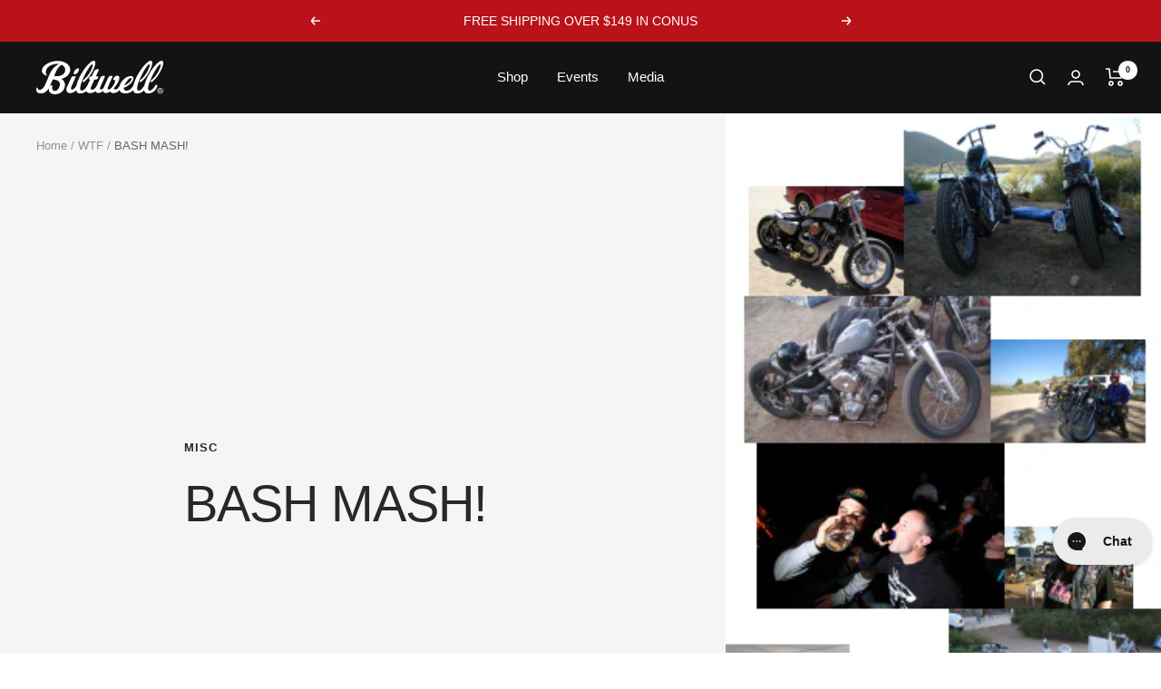

--- FILE ---
content_type: text/html; charset=utf-8
request_url: https://www.biltwellinc.com/blogs/wtf/bash-mash
body_size: 79444
content:
<!doctype html><html class="no-js" lang="en" dir="ltr">
  <head>
    <meta charset="utf-8">
    <meta name="viewport" content="width=device-width, initial-scale=1.0, height=device-height, minimum-scale=1.0, maximum-scale=1.0">
    <meta name="theme-color" content="#131313">

    <title>BASH MASH!</title><meta name="description" content="I poached a bunch of BASH photos from various locations around the innerwebs and made a big old random collage for your enjoyment. It&#39;s just one big long scroll, so let it load and have at it. It&#39;s my favorite 100 photos. If you unknowingly donated your images to us, thanks!Check &#39;em out HERE..."><link rel="canonical" href="https://www.biltwellinc.com/blogs/wtf/bash-mash"><link rel="shortcut icon" href="//www.biltwellinc.com/cdn/shop/files/BILTWELL-FAVICON_96x96.jpg?v=1686670302" type="image/png"><link rel="preconnect" href="https://cdn.shopify.com">
    <link rel="dns-prefetch" href="https://productreviews.shopifycdn.com">
    <link rel="dns-prefetch" href="https://www.google-analytics.com">
    <link rel="preconnect" href="https://fonts.googleapis.com">
    <link rel="preconnect" href="https://fonts.gstatic.com" crossorigin>
    <link href="https://fonts.googleapis.com/css2?family=Roboto:wght@300;400;500;700&display=swap" rel="preconnect">
    <link href="https://fonts.cdnfonts.com/css/helvetica-neue-55?styles=16022,15985,30131" rel="preconnect"><link rel="preload" as="style" href="//www.biltwellinc.com/cdn/shop/t/147/assets/theme.css?v=112521115754091808291753725662">
    <link rel="preload" as="style" href="//www.biltwellinc.com/cdn/shop/t/147/assets/global.min.css?v=140498111730698092581753725662">

    
      <link rel="stylesheet" href="https://cdnjs.cloudflare.com/ajax/libs/fancybox/3.5.7/jquery.fancybox.min.css" type="text/css" media="screen" />
    

    <link rel="preload" as="script" href="//www.biltwellinc.com/cdn/shop/t/147/assets/vendor.js?v=31715688253868339281753725662">
    <link rel="preload" as="script" href="//www.biltwellinc.com/cdn/shop/t/147/assets/theme.js?v=169141864295651877311753725662">

    
<meta property="og:type" content="article">
  <meta property="og:title" content="BASH MASH!"><meta property="og:image" content="http://www.biltwellinc.com/cdn/shop/articles/a83c5-picture2.png?v=1555432086">
  <meta property="og:image:secure_url" content="https://www.biltwellinc.com/cdn/shop/articles/a83c5-picture2.png?v=1555432086">
  <meta property="og:image:width" content="281">
  <meta property="og:image:height" content="482"><meta property="og:description" content="I poached a bunch of BASH photos from various locations around the innerwebs and made a big old random collage for your enjoyment. It&#39;s just one big long scroll, so let it load and have at it. It&#39;s my favorite 100 photos. If you unknowingly donated your images to us, thanks!Check &#39;em out HERE..."><meta property="og:url" content="https://www.biltwellinc.com/blogs/wtf/bash-mash">
<meta property="og:site_name" content="Biltwell Inc."><meta name="twitter:card" content="summary"><meta name="twitter:title" content="BASH MASH!">
  <meta name="twitter:description" content="
I poached a bunch of BASH photos from various locations around the innerwebs and made a big old random collage for your enjoyment. It&#39;s just one big long scroll, so let it load and have at it. It&#39;s my favorite 100 photos. If you unknowingly donated your images to us, thanks!Check &#39;em out HERE...
"><meta name="twitter:image" content="https://www.biltwellinc.com/cdn/shop/articles/a83c5-picture2_1200x1200_crop_center.png?v=1555432086">
  <meta name="twitter:image:alt" content="BASH MASH!">
    
  <script type="application/ld+json">
  {
    "@context": "https://schema.org",
    "@type": "BlogPosting",
    "mainEntityOfPage": "/blogs/wtf/bash-mash",
    "articleSection": "WTF",
    "keywords": "Misc",
    "headline": "BASH MASH!",
    "description": "I poached a bunch of BASH photos from various locations around the innerwebs and made a big old random collage for your enjoyment. It's just...",
    "dateCreated": "2019-04-16T09:28:05",
    "datePublished": "2009-05-26T17:00:00",
    "dateModified": "2009-05-26T17:00:00",
    "image": {
      "@type": "ImageObject",
      "url": "https://www.biltwellinc.com/cdn/shop/articles/a83c5-picture2.png?v=1555432086&width=1024",
      "image": "https://www.biltwellinc.com/cdn/shop/articles/a83c5-picture2.png?v=1555432086&width=1024",
      "name": "BASH MASH!",
      "width": "1024",
      "height": "1024"
    },
    "author": {
      "@type": "Person",
      "name": " ",
      "givenName": null,
      "familyName": null
    },
    "publisher": {
      "@type": "Organization",
      "name": "Biltwell Inc."
    },
    "commentCount": 0,
    "comment": []
  }
  </script>



  <script type="application/ld+json">
  {
    "@context": "https://schema.org",
    "@type": "BreadcrumbList",
  "itemListElement": [{
      "@type": "ListItem",
      "position": 1,
      "name": "Home",
      "item": "https://www.biltwellinc.com"
    },{
          "@type": "ListItem",
          "position": 2,
          "name": "WTF",
          "item": "https://www.biltwellinc.com/blogs/wtf"
        }, {
          "@type": "ListItem",
          "position": 3,
          "name": "WTF",
          "item": "https://www.biltwellinc.com/blogs/wtf/bash-mash"
        }]
  }
  </script>


    <style>
  /* Typography (heading) */
  

/* Typography (body) */
  



:root {--heading-color: 43, 43, 43;
    --text-color: 43, 43, 43;
    --background: 255, 255, 255;
    --secondary-background: 245, 245, 245;
    --border-color: 223, 223, 223;
    --border-color-darker: 170, 170, 170;
    --success-color: 128, 128, 128;
    --success-background: 230, 230, 230;
    --error-color: 185, 19, 26;
    --error-background: 250, 238, 239;
    --primary-button-background: 186, 18, 26;
    --primary-button-text-color: 255, 255, 255;
    --secondary-button-background: 186, 18, 26;
    --secondary-button-text-color: 255, 255, 255;
    --product-star-rating: 246, 164, 41;
    --product-on-sale-accent: 186, 18, 26;
    --product-sold-out-accent: 111, 113, 155;
    --product-custom-label-background: 64, 93, 230;
    --product-custom-label-text-color: 255, 255, 255;
    --product-custom-label-2-background: 243, 255, 52;
    --product-custom-label-2-text-color: 0, 0, 0;
    --product-low-stock-text-color: 186, 18, 26;
    --product-in-stock-text-color: 46, 158, 123;
    --loading-bar-background: 43, 43, 43;

    /* We duplicate some "base" colors as root colors, which is useful to use on drawer elements or popover without. Those should not be overridden to avoid issues */
    --root-heading-color: 43, 43, 43;
    --root-text-color: 43, 43, 43;
    --root-background: 255, 255, 255;
    --root-border-color: 223, 223, 223;
    --root-primary-button-background: 186, 18, 26;
    --root-primary-button-text-color: 255, 255, 255;

    --base-font-size: 15px;
    --heading-font-family: 'Helvetica Neue', sans-serif;
    --heading-font-weight: 400;
    --heading-font-style: normal;
    --heading-text-transform: uppercase;
    --text-font-family: 'Helvetica Neue', sans-serif;
    --text-font-weight: 400;
    --text-font-style: normal;
    --text-font-bold-weight: 700;

    /* Typography (font size) */
    --heading-xxsmall-font-size: 11px;
    --heading-xsmall-font-size: 11px;
    --heading-small-font-size: 12px;
    --heading-large-font-size: 36px;
    --heading-h1-font-size: 36px;
    --heading-h2-font-size: 30px;
    --heading-h3-font-size: 26px;
    --heading-h4-font-size: 24px;
    --heading-h5-font-size: 20px;
    --heading-h6-font-size: 16px;

    /* Control the look and feel of the theme by changing radius of various elements */
    --button-border-radius: 0px;
    --block-border-radius: 0px;
    --block-border-radius-reduced: 0px;
    --color-swatch-border-radius: 0px;

    /* Button size */
    --button-height: 48px;
    --button-small-height: 40px;

    /* Form related */
    --form-input-field-height: 48px;
    --form-input-gap: 16px;
    --form-submit-margin: 24px;

    /* Product listing related variables */
    --product-list-block-spacing: 32px;

    /* Video related */
    --play-button-background: 255, 255, 255;
    --play-button-arrow: 43, 43, 43;

    /* RTL support */
    --transform-logical-flip: 1;
    --transform-origin-start: left;
    --transform-origin-end: right;

    /* Other */
    --zoom-cursor-svg-url: url(//www.biltwellinc.com/cdn/shop/t/147/assets/zoom-cursor.svg?v=15014975676285369391753725662);
    --arrow-right-svg-url: url(//www.biltwellinc.com/cdn/shop/t/147/assets/arrow-right.svg?v=120168528550610344481753725662);
    --arrow-left-svg-url: url(//www.biltwellinc.com/cdn/shop/t/147/assets/arrow-left.svg?v=30248592730867938741753725662);

    /* Some useful variables that we can reuse in our CSS. Some explanation are needed for some of them:
       - container-max-width-minus-gutters: represents the container max width without the edge gutters
       - container-outer-width: considering the screen width, represent all the space outside the container
       - container-outer-margin: same as container-outer-width but get set to 0 inside a container
       - container-inner-width: the effective space inside the container (minus gutters)
       - grid-column-width: represents the width of a single column of the grid
       - vertical-breather: this is a variable that defines the global "spacing" between sections, and inside the section
                            to create some "breath" and minimum spacing
     */
    --container-max-width: 1600px;
    --container-gutter: 24px;
    --container-max-width-minus-gutters: calc(var(--container-max-width) - (var(--container-gutter)) * 2);
    --container-outer-width: max(calc((100vw - var(--container-max-width-minus-gutters)) / 2), var(--container-gutter));
    --container-outer-margin: var(--container-outer-width);
    --container-inner-width: calc(100vw - var(--container-outer-width) * 2);

    --grid-column-count: 10;
    --grid-gap: 24px;
    --grid-column-width: calc((100vw - var(--container-outer-width) * 2 - var(--grid-gap) * (var(--grid-column-count) - 1)) / var(--grid-column-count));

    --vertical-breather: 48px;
    --vertical-breather-tight: 48px;

    /* Shopify related variables */
    --payment-terms-background-color: #ffffff;
  }

  @media screen and (min-width: 741px) {
    :root {
      --container-gutter: 40px;
      --grid-column-count: 20;
      --vertical-breather: 64px;
      --vertical-breather-tight: 64px;

      /* Typography (font size) */
      --heading-xsmall-font-size: 12px;
      --heading-small-font-size: 13px;
      --heading-large-font-size: 52px;
      --heading-h1-font-size: 48px;
      --heading-h2-font-size: 38px;
      --heading-h3-font-size: 32px;
      --heading-h4-font-size: 24px;
      --heading-h5-font-size: 20px;
      --heading-h6-font-size: 18px;

      /* Form related */
      --form-input-field-height: 52px;
      --form-submit-margin: 32px;

      /* Button size */
      --button-height: 52px;
      --button-small-height: 44px;
    }
  }

  @media screen and (min-width: 1200px) {
    :root {
      --vertical-breather: 80px;
      --vertical-breather-tight: 64px;
      --product-list-block-spacing: 48px;

      /* Typography */
      --heading-large-font-size: 64px;
      --heading-h1-font-size: 56px;
      --heading-h2-font-size: 48px;
      --heading-h3-font-size: 36px;
      --heading-h4-font-size: 30px;
      --heading-h5-font-size: 24px;
      --heading-h6-font-size: 18px;
    }
  }

  @media screen and (min-width: 1600px) {
    :root {
      --vertical-breather: 90px;
      --vertical-breather-tight: 64px;
    }
  }
</style>
    <script>
  // This allows to expose several variables to the global scope, to be used in scripts
  window.themeVariables = {
    settings: {
      direction: "ltr",
      pageType: "article",
      cartCount: 0,
      moneyFormat: "${{amount}}",
      moneyWithCurrencyFormat: "${{amount}} USD",
      showVendor: false,
      discountMode: "saving",
      currencyCodeEnabled: false,
      cartType: "drawer",
      cartCurrency: "USD",
      mobileZoomFactor: 2.5
    },

    routes: {
      host: "www.biltwellinc.com",
      rootUrl: "\/",
      rootUrlWithoutSlash: '',
      cartUrl: "\/cart",
      cartAddUrl: "\/cart\/add",
      cartChangeUrl: "\/cart\/change",
      searchUrl: "\/search",
      predictiveSearchUrl: "\/search\/suggest",
      productRecommendationsUrl: "\/recommendations\/products"
    },

    strings: {
      accessibilityDelete: "Delete",
      accessibilityClose: "Close",
      collectionSoldOut: "Sold out",
      collectionDiscount: "Save @savings@",
      productSalePrice: "Sale price",
      productRegularPrice: "Regular price",
      productFormUnavailable: "Unavailable",
      productFormSoldOut: "Sold out",
      productFormPreOrder: "Pre-order",
      productFormAddToCart: "Add to cart",
      searchNoResults: "No results could be found.",
      searchNewSearch: "New search",
      searchProducts: "Products",
      searchArticles: "Journal",
      searchPages: "Pages",
      searchCollections: "Collections",
      cartViewCart: "View cart",
      cartItemAdded: "Item added to your cart!",
      cartItemAddedShort: "Added to your cart!",
      cartAddOrderNote: "Add order note",
      cartEditOrderNote: "Edit order note",
      shippingEstimatorNoResults: "Sorry, we do not ship to your address.",
      shippingEstimatorOneResult: "There is one shipping rate for your address:",
      shippingEstimatorMultipleResults: "There are several shipping rates for your address:",
      shippingEstimatorError: "One or more error occurred while retrieving shipping rates:"
    },

    libs: {
      flickity: "\/\/www.biltwellinc.com\/cdn\/shop\/t\/147\/assets\/flickity.js?v=176646718982628074891753725662",
      photoswipe: "\/\/www.biltwellinc.com\/cdn\/shop\/t\/147\/assets\/photoswipe.js?v=132268647426145925301753725662",
      qrCode: "\/\/www.biltwellinc.com\/cdn\/shopifycloud\/storefront\/assets\/themes_support\/vendor\/qrcode-3f2b403b.js"
    },

    breakpoints: {
      phone: 'screen and (max-width: 740px)',
      tablet: 'screen and (min-width: 741px) and (max-width: 999px)',
      tabletAndUp: 'screen and (min-width: 741px)',
      pocket: 'screen and (max-width: 999px)',
      lap: 'screen and (min-width: 1000px) and (max-width: 1199px)',
      lapAndUp: 'screen and (min-width: 1000px)',
      desktop: 'screen and (min-width: 1200px)',
      wide: 'screen and (min-width: 1400px)'
    }
  };

  window.addEventListener('pageshow', async () => {
    const cartContent = await (await fetch(`${window.themeVariables.routes.cartUrl}.js`, {cache: 'reload'})).json();
    document.documentElement.dispatchEvent(new CustomEvent('cart:refresh', {detail: {cart: cartContent}}));
  });

  if ('noModule' in HTMLScriptElement.prototype) {
    // Old browsers (like IE) that does not support module will be considered as if not executing JS at all
    document.documentElement.className = document.documentElement.className.replace('no-js', 'js');

    requestAnimationFrame(() => {
      const viewportHeight = (window.visualViewport ? window.visualViewport.height : document.documentElement.clientHeight);
      document.documentElement.style.setProperty('--window-height',viewportHeight + 'px');
    });
  }</script>

    <link rel="stylesheet" href="//www.biltwellinc.com/cdn/shop/t/147/assets/theme.css?v=112521115754091808291753725662">

    <script src="//www.biltwellinc.com/cdn/shop/t/147/assets/vendor.js?v=31715688253868339281753725662" defer></script>
    <script src="//www.biltwellinc.com/cdn/shop/t/147/assets/theme.js?v=169141864295651877311753725662" defer></script>
    <script src="//www.biltwellinc.com/cdn/shop/t/147/assets/custom.js?v=73995093766274231671753725662" defer></script>
    

    

    
      <script src="https://cdnjs.cloudflare.com/ajax/libs/jquery/3.4.1/jquery.min.js"></script>
      <script type="text/javascript" src="https://cdnjs.cloudflare.com/ajax/libs/fancybox/3.5.7/jquery.fancybox.min.js"></script>
      <script>
        jQuery(function () {
          jQuery('.rte a > img').each(function () {
            jQuery(this).unwrap();
          });
          jQuery('.rte img').not('a > img').each(function () {
            $('a').removeAttr('rel');
            var random_param = Math.floor((Math.random() * 10000) + 10000);
            var re = /(_small)|(_compact)|(_medium)|(_large)|(_grande)/;
            var src = jQuery(this).attr('src');
            var href = src + "?v=" + random_param;
            jQuery(this).wrap('<a></a>')
              .parent()
              .attr('href', href)
              .addClass('lightbox')
              .fancybox({
                'hideOnContentClick': true
              });
          });
        });
      </script>
    


    <!-- Hotjar Tracking Code for www.biltwellinc.com -->
    <script defer="defer">
      (function(h,o,t,j,a,r){
          h.hj=h.hj||function(){(h.hj.q=h.hj.q||[]).push(arguments)};
          h._hjSettings={hjid:1400692,hjsv:6};
          a=o.getElementsByTagName('head')[0];
          r=o.createElement('script');r.async=1;
          r.src=t+h._hjSettings.hjid+j+h._hjSettings.hjsv;
          a.appendChild(r);
      })(window,document,'https://static.hotjar.com/c/hotjar-','.js?sv=');
    </script>

    <!-- Clarity tracking script -->
    <script type="text/javascript">
      (function(c,l,a,r,i,t,y){
          c[a]=c[a]||function(){(c[a].q=c[a].q||[]).push(arguments)};
          t=l.createElement(r);t.async=1;t.src="https://www.clarity.ms/tag/"+i;
          y=l.getElementsByTagName(r)[0];y.parentNode.insertBefore(t,y);
      })(window, document, "clarity", "script", "kivinbcua2");
    </script>

    <script>window.performance && window.performance.mark && window.performance.mark('shopify.content_for_header.start');</script><meta name="google-site-verification" content="SsCdTLc8vY9nGYU1XZJOzd5sItqK0U7KtE7LZKKZIhM">
<meta name="google-site-verification" content="SsCdTLc8vY9nGYU1XZJOzd5sItqK0U7KtE7LZKKZIhM">
<meta id="shopify-digital-wallet" name="shopify-digital-wallet" content="/25936580/digital_wallets/dialog">
<meta name="shopify-checkout-api-token" content="6a61b816475da98516e896882c3a789f">
<meta id="in-context-paypal-metadata" data-shop-id="25936580" data-venmo-supported="false" data-environment="production" data-locale="en_US" data-paypal-v4="true" data-currency="USD">
<link rel="alternate" type="application/atom+xml" title="Feed" href="/blogs/wtf.atom" />
<link rel="alternate" hreflang="x-default" href="https://www.biltwellinc.com/blogs/wtf/bash-mash">
<link rel="alternate" hreflang="en-CA" href="https://www.biltwellinc.com/en-ca/blogs/wtf/bash-mash">
<link rel="alternate" hreflang="en-AU" href="https://www.biltwellinc.com/en-au/blogs/wtf/bash-mash">
<link rel="alternate" hreflang="en-GB" href="https://www.biltwellinc.com/en-gb/blogs/wtf/bash-mash">
<link rel="alternate" hreflang="en-DE" href="https://www.biltwellinc.com/en-de/blogs/wtf/bash-mash">
<link rel="alternate" hreflang="en-MX" href="https://www.biltwellinc.com/en-mx/blogs/wtf/bash-mash">
<link rel="alternate" hreflang="en-CH" href="https://www.biltwellinc.com/en-ch/blogs/wtf/bash-mash">
<link rel="alternate" hreflang="en-IT" href="https://www.biltwellinc.com/en-it/blogs/wtf/bash-mash">
<link rel="alternate" hreflang="en-NZ" href="https://www.biltwellinc.com/en-nz/blogs/wtf/bash-mash">
<link rel="alternate" hreflang="en-JP" href="https://www.biltwellinc.com/en-jp/blogs/wtf/bash-mash">
<link rel="alternate" hreflang="en-PH" href="https://www.biltwellinc.com/en-ph/blogs/wtf/bash-mash">
<link rel="alternate" hreflang="en-US" href="https://www.biltwellinc.com/blogs/wtf/bash-mash">
<script async="async" src="/checkouts/internal/preloads.js?locale=en-US"></script>
<link rel="preconnect" href="https://shop.app" crossorigin="anonymous">
<script async="async" src="https://shop.app/checkouts/internal/preloads.js?locale=en-US&shop_id=25936580" crossorigin="anonymous"></script>
<script id="apple-pay-shop-capabilities" type="application/json">{"shopId":25936580,"countryCode":"US","currencyCode":"USD","merchantCapabilities":["supports3DS"],"merchantId":"gid:\/\/shopify\/Shop\/25936580","merchantName":"Biltwell Inc.","requiredBillingContactFields":["postalAddress","email","phone"],"requiredShippingContactFields":["postalAddress","email","phone"],"shippingType":"shipping","supportedNetworks":["visa","masterCard","amex","discover","elo","jcb"],"total":{"type":"pending","label":"Biltwell Inc.","amount":"1.00"},"shopifyPaymentsEnabled":true,"supportsSubscriptions":true}</script>
<script id="shopify-features" type="application/json">{"accessToken":"6a61b816475da98516e896882c3a789f","betas":["rich-media-storefront-analytics"],"domain":"www.biltwellinc.com","predictiveSearch":true,"shopId":25936580,"locale":"en"}</script>
<script>var Shopify = Shopify || {};
Shopify.shop = "biltwellstore.myshopify.com";
Shopify.locale = "en";
Shopify.currency = {"active":"USD","rate":"1.0"};
Shopify.country = "US";
Shopify.theme = {"name":"biltwell-2.0\/tester-new-page-updates7.28.25","id":140270370858,"schema_name":"Focal","schema_version":"10.1.0","theme_store_id":null,"role":"main"};
Shopify.theme.handle = "null";
Shopify.theme.style = {"id":null,"handle":null};
Shopify.cdnHost = "www.biltwellinc.com/cdn";
Shopify.routes = Shopify.routes || {};
Shopify.routes.root = "/";</script>
<script type="module">!function(o){(o.Shopify=o.Shopify||{}).modules=!0}(window);</script>
<script>!function(o){function n(){var o=[];function n(){o.push(Array.prototype.slice.apply(arguments))}return n.q=o,n}var t=o.Shopify=o.Shopify||{};t.loadFeatures=n(),t.autoloadFeatures=n()}(window);</script>
<script>
  window.ShopifyPay = window.ShopifyPay || {};
  window.ShopifyPay.apiHost = "shop.app\/pay";
  window.ShopifyPay.redirectState = null;
</script>
<script id="shop-js-analytics" type="application/json">{"pageType":"article"}</script>
<script defer="defer" async type="module" src="//www.biltwellinc.com/cdn/shopifycloud/shop-js/modules/v2/client.init-shop-cart-sync_D0dqhulL.en.esm.js"></script>
<script defer="defer" async type="module" src="//www.biltwellinc.com/cdn/shopifycloud/shop-js/modules/v2/chunk.common_CpVO7qML.esm.js"></script>
<script type="module">
  await import("//www.biltwellinc.com/cdn/shopifycloud/shop-js/modules/v2/client.init-shop-cart-sync_D0dqhulL.en.esm.js");
await import("//www.biltwellinc.com/cdn/shopifycloud/shop-js/modules/v2/chunk.common_CpVO7qML.esm.js");

  window.Shopify.SignInWithShop?.initShopCartSync?.({"fedCMEnabled":true,"windoidEnabled":true});

</script>
<script>
  window.Shopify = window.Shopify || {};
  if (!window.Shopify.featureAssets) window.Shopify.featureAssets = {};
  window.Shopify.featureAssets['shop-js'] = {"shop-cart-sync":["modules/v2/client.shop-cart-sync_D9bwt38V.en.esm.js","modules/v2/chunk.common_CpVO7qML.esm.js"],"init-fed-cm":["modules/v2/client.init-fed-cm_BJ8NPuHe.en.esm.js","modules/v2/chunk.common_CpVO7qML.esm.js"],"init-shop-email-lookup-coordinator":["modules/v2/client.init-shop-email-lookup-coordinator_pVrP2-kG.en.esm.js","modules/v2/chunk.common_CpVO7qML.esm.js"],"shop-cash-offers":["modules/v2/client.shop-cash-offers_CNh7FWN-.en.esm.js","modules/v2/chunk.common_CpVO7qML.esm.js","modules/v2/chunk.modal_DKF6x0Jh.esm.js"],"init-shop-cart-sync":["modules/v2/client.init-shop-cart-sync_D0dqhulL.en.esm.js","modules/v2/chunk.common_CpVO7qML.esm.js"],"init-windoid":["modules/v2/client.init-windoid_DaoAelzT.en.esm.js","modules/v2/chunk.common_CpVO7qML.esm.js"],"shop-toast-manager":["modules/v2/client.shop-toast-manager_1DND8Tac.en.esm.js","modules/v2/chunk.common_CpVO7qML.esm.js"],"pay-button":["modules/v2/client.pay-button_CFeQi1r6.en.esm.js","modules/v2/chunk.common_CpVO7qML.esm.js"],"shop-button":["modules/v2/client.shop-button_Ca94MDdQ.en.esm.js","modules/v2/chunk.common_CpVO7qML.esm.js"],"shop-login-button":["modules/v2/client.shop-login-button_DPYNfp1Z.en.esm.js","modules/v2/chunk.common_CpVO7qML.esm.js","modules/v2/chunk.modal_DKF6x0Jh.esm.js"],"avatar":["modules/v2/client.avatar_BTnouDA3.en.esm.js"],"shop-follow-button":["modules/v2/client.shop-follow-button_BMKh4nJE.en.esm.js","modules/v2/chunk.common_CpVO7qML.esm.js","modules/v2/chunk.modal_DKF6x0Jh.esm.js"],"init-customer-accounts-sign-up":["modules/v2/client.init-customer-accounts-sign-up_CJXi5kRN.en.esm.js","modules/v2/client.shop-login-button_DPYNfp1Z.en.esm.js","modules/v2/chunk.common_CpVO7qML.esm.js","modules/v2/chunk.modal_DKF6x0Jh.esm.js"],"init-shop-for-new-customer-accounts":["modules/v2/client.init-shop-for-new-customer-accounts_BoBxkgWu.en.esm.js","modules/v2/client.shop-login-button_DPYNfp1Z.en.esm.js","modules/v2/chunk.common_CpVO7qML.esm.js","modules/v2/chunk.modal_DKF6x0Jh.esm.js"],"init-customer-accounts":["modules/v2/client.init-customer-accounts_DCuDTzpR.en.esm.js","modules/v2/client.shop-login-button_DPYNfp1Z.en.esm.js","modules/v2/chunk.common_CpVO7qML.esm.js","modules/v2/chunk.modal_DKF6x0Jh.esm.js"],"checkout-modal":["modules/v2/client.checkout-modal_U_3e4VxF.en.esm.js","modules/v2/chunk.common_CpVO7qML.esm.js","modules/v2/chunk.modal_DKF6x0Jh.esm.js"],"lead-capture":["modules/v2/client.lead-capture_DEgn0Z8u.en.esm.js","modules/v2/chunk.common_CpVO7qML.esm.js","modules/v2/chunk.modal_DKF6x0Jh.esm.js"],"shop-login":["modules/v2/client.shop-login_CoM5QKZ_.en.esm.js","modules/v2/chunk.common_CpVO7qML.esm.js","modules/v2/chunk.modal_DKF6x0Jh.esm.js"],"payment-terms":["modules/v2/client.payment-terms_BmrqWn8r.en.esm.js","modules/v2/chunk.common_CpVO7qML.esm.js","modules/v2/chunk.modal_DKF6x0Jh.esm.js"]};
</script>
<script>(function() {
  var isLoaded = false;
  function asyncLoad() {
    if (isLoaded) return;
    isLoaded = true;
    var urls = ["\/\/www.powr.io\/powr.js?powr-token=biltwellstore.myshopify.com\u0026external-type=shopify\u0026shop=biltwellstore.myshopify.com","https:\/\/d23dclunsivw3h.cloudfront.net\/redirect-app.js?shop=biltwellstore.myshopify.com","https:\/\/cdn.opinew.com\/js\/opinew-active.js?shop=biltwellstore.myshopify.com","https:\/\/config.gorgias.chat\/bundle-loader\/01GYCBXGNF6B90QEBFGJSJ86X4?source=shopify1click\u0026shop=biltwellstore.myshopify.com","https:\/\/static.klaviyo.com\/onsite\/js\/KexGMp\/klaviyo.js?company_id=KexGMp\u0026shop=biltwellstore.myshopify.com","https:\/\/evey-files.s3.amazonaws.com\/js\/online_store.js?shop=biltwellstore.myshopify.com","\/\/app.backinstock.org\/widget\/15131_1746004766.js?category=bis\u0026v=6\u0026shop=biltwellstore.myshopify.com","https:\/\/cdn.attn.tv\/biltwell\/dtag.js?shop=biltwellstore.myshopify.com","https:\/\/cdn.9gtb.com\/loader.js?g_cvt_id=56b727a4-7df5-4564-9435-963f83248c71\u0026shop=biltwellstore.myshopify.com"];
    for (var i = 0; i < urls.length; i++) {
      var s = document.createElement('script');
      s.type = 'text/javascript';
      s.async = true;
      s.src = urls[i];
      var x = document.getElementsByTagName('script')[0];
      x.parentNode.insertBefore(s, x);
    }
  };
  if(window.attachEvent) {
    window.attachEvent('onload', asyncLoad);
  } else {
    window.addEventListener('load', asyncLoad, false);
  }
})();</script>
<script id="__st">var __st={"a":25936580,"offset":-28800,"reqid":"506a476f-930f-41d7-bb4b-880cfeba3c44-1763950893","pageurl":"www.biltwellinc.com\/blogs\/wtf\/bash-mash","s":"articles-13479903274","u":"ae6e91e17233","p":"article","rtyp":"article","rid":13479903274};</script>
<script>window.ShopifyPaypalV4VisibilityTracking = true;</script>
<script id="captcha-bootstrap">!function(){'use strict';const t='contact',e='account',n='new_comment',o=[[t,t],['blogs',n],['comments',n],[t,'customer']],c=[[e,'customer_login'],[e,'guest_login'],[e,'recover_customer_password'],[e,'create_customer']],r=t=>t.map((([t,e])=>`form[action*='/${t}']:not([data-nocaptcha='true']) input[name='form_type'][value='${e}']`)).join(','),a=t=>()=>t?[...document.querySelectorAll(t)].map((t=>t.form)):[];function s(){const t=[...o],e=r(t);return a(e)}const i='password',u='form_key',d=['recaptcha-v3-token','g-recaptcha-response','h-captcha-response',i],f=()=>{try{return window.sessionStorage}catch{return}},m='__shopify_v',_=t=>t.elements[u];function p(t,e,n=!1){try{const o=window.sessionStorage,c=JSON.parse(o.getItem(e)),{data:r}=function(t){const{data:e,action:n}=t;return t[m]||n?{data:e,action:n}:{data:t,action:n}}(c);for(const[e,n]of Object.entries(r))t.elements[e]&&(t.elements[e].value=n);n&&o.removeItem(e)}catch(o){console.error('form repopulation failed',{error:o})}}const l='form_type',E='cptcha';function T(t){t.dataset[E]=!0}const w=window,h=w.document,L='Shopify',v='ce_forms',y='captcha';let A=!1;((t,e)=>{const n=(g='f06e6c50-85a8-45c8-87d0-21a2b65856fe',I='https://cdn.shopify.com/shopifycloud/storefront-forms-hcaptcha/ce_storefront_forms_captcha_hcaptcha.v1.5.2.iife.js',D={infoText:'Protected by hCaptcha',privacyText:'Privacy',termsText:'Terms'},(t,e,n)=>{const o=w[L][v],c=o.bindForm;if(c)return c(t,g,e,D).then(n);var r;o.q.push([[t,g,e,D],n]),r=I,A||(h.body.append(Object.assign(h.createElement('script'),{id:'captcha-provider',async:!0,src:r})),A=!0)});var g,I,D;w[L]=w[L]||{},w[L][v]=w[L][v]||{},w[L][v].q=[],w[L][y]=w[L][y]||{},w[L][y].protect=function(t,e){n(t,void 0,e),T(t)},Object.freeze(w[L][y]),function(t,e,n,w,h,L){const[v,y,A,g]=function(t,e,n){const i=e?o:[],u=t?c:[],d=[...i,...u],f=r(d),m=r(i),_=r(d.filter((([t,e])=>n.includes(e))));return[a(f),a(m),a(_),s()]}(w,h,L),I=t=>{const e=t.target;return e instanceof HTMLFormElement?e:e&&e.form},D=t=>v().includes(t);t.addEventListener('submit',(t=>{const e=I(t);if(!e)return;const n=D(e)&&!e.dataset.hcaptchaBound&&!e.dataset.recaptchaBound,o=_(e),c=g().includes(e)&&(!o||!o.value);(n||c)&&t.preventDefault(),c&&!n&&(function(t){try{if(!f())return;!function(t){const e=f();if(!e)return;const n=_(t);if(!n)return;const o=n.value;o&&e.removeItem(o)}(t);const e=Array.from(Array(32),(()=>Math.random().toString(36)[2])).join('');!function(t,e){_(t)||t.append(Object.assign(document.createElement('input'),{type:'hidden',name:u})),t.elements[u].value=e}(t,e),function(t,e){const n=f();if(!n)return;const o=[...t.querySelectorAll(`input[type='${i}']`)].map((({name:t})=>t)),c=[...d,...o],r={};for(const[a,s]of new FormData(t).entries())c.includes(a)||(r[a]=s);n.setItem(e,JSON.stringify({[m]:1,action:t.action,data:r}))}(t,e)}catch(e){console.error('failed to persist form',e)}}(e),e.submit())}));const S=(t,e)=>{t&&!t.dataset[E]&&(n(t,e.some((e=>e===t))),T(t))};for(const o of['focusin','change'])t.addEventListener(o,(t=>{const e=I(t);D(e)&&S(e,y())}));const B=e.get('form_key'),M=e.get(l),P=B&&M;t.addEventListener('DOMContentLoaded',(()=>{const t=y();if(P)for(const e of t)e.elements[l].value===M&&p(e,B);[...new Set([...A(),...v().filter((t=>'true'===t.dataset.shopifyCaptcha))])].forEach((e=>S(e,t)))}))}(h,new URLSearchParams(w.location.search),n,t,e,['guest_login'])})(!0,!0)}();</script>
<script integrity="sha256-52AcMU7V7pcBOXWImdc/TAGTFKeNjmkeM1Pvks/DTgc=" data-source-attribution="shopify.loadfeatures" defer="defer" src="//www.biltwellinc.com/cdn/shopifycloud/storefront/assets/storefront/load_feature-81c60534.js" crossorigin="anonymous"></script>
<script crossorigin="anonymous" defer="defer" src="//www.biltwellinc.com/cdn/shopifycloud/storefront/assets/shopify_pay/storefront-65b4c6d7.js?v=20250812"></script>
<script data-source-attribution="shopify.dynamic_checkout.dynamic.init">var Shopify=Shopify||{};Shopify.PaymentButton=Shopify.PaymentButton||{isStorefrontPortableWallets:!0,init:function(){window.Shopify.PaymentButton.init=function(){};var t=document.createElement("script");t.src="https://www.biltwellinc.com/cdn/shopifycloud/portable-wallets/latest/portable-wallets.en.js",t.type="module",document.head.appendChild(t)}};
</script>
<script data-source-attribution="shopify.dynamic_checkout.buyer_consent">
  function portableWalletsHideBuyerConsent(e){var t=document.getElementById("shopify-buyer-consent"),n=document.getElementById("shopify-subscription-policy-button");t&&n&&(t.classList.add("hidden"),t.setAttribute("aria-hidden","true"),n.removeEventListener("click",e))}function portableWalletsShowBuyerConsent(e){var t=document.getElementById("shopify-buyer-consent"),n=document.getElementById("shopify-subscription-policy-button");t&&n&&(t.classList.remove("hidden"),t.removeAttribute("aria-hidden"),n.addEventListener("click",e))}window.Shopify?.PaymentButton&&(window.Shopify.PaymentButton.hideBuyerConsent=portableWalletsHideBuyerConsent,window.Shopify.PaymentButton.showBuyerConsent=portableWalletsShowBuyerConsent);
</script>
<script data-source-attribution="shopify.dynamic_checkout.cart.bootstrap">document.addEventListener("DOMContentLoaded",(function(){function t(){return document.querySelector("shopify-accelerated-checkout-cart, shopify-accelerated-checkout")}if(t())Shopify.PaymentButton.init();else{new MutationObserver((function(e,n){t()&&(Shopify.PaymentButton.init(),n.disconnect())})).observe(document.body,{childList:!0,subtree:!0})}}));
</script>
<link id="shopify-accelerated-checkout-styles" rel="stylesheet" media="screen" href="https://www.biltwellinc.com/cdn/shopifycloud/portable-wallets/latest/accelerated-checkout-backwards-compat.css" crossorigin="anonymous">
<style id="shopify-accelerated-checkout-cart">
        #shopify-buyer-consent {
  margin-top: 1em;
  display: inline-block;
  width: 100%;
}

#shopify-buyer-consent.hidden {
  display: none;
}

#shopify-subscription-policy-button {
  background: none;
  border: none;
  padding: 0;
  text-decoration: underline;
  font-size: inherit;
  cursor: pointer;
}

#shopify-subscription-policy-button::before {
  box-shadow: none;
}

      </style>

<script>window.performance && window.performance.mark && window.performance.mark('shopify.content_for_header.end');</script>
  <link rel="preload" href="https://cdn.opinew.com/styles/opw-icons/style.css" as="style" onload="this.onload=null;this.rel='stylesheet'">
    <noscript><link rel="stylesheet" href="https://cdn.opinew.com/styles/opw-icons/style.css"></noscript>
<style id='opinew_product_plugin_css'>
    .opinew-stars-plugin-product .opinew-star-plugin-inside .stars-color, 
    .opinew-stars-plugin-product .stars-color, 
    .stars-color {
        color:#C4161DFF !important;
    }
    .opinew-stars-plugin-link {
        cursor: pointer;
    }
    .opinew-no-reviews-stars-plugin:hover {
        color: #C45500;
    }
    
    .opw-widget-wrapper-default {
        max-width: 1200px;
        margin: 0 auto;
    }
    
            #opinew-stars-plugin-product {
                text-align:left;
            }
            
            .opinew-stars-plugin-product-list {
                text-align:center;
            }
            
        .opinew-list-stars-disable {
            display:none;
        }
        .opinew-product-page-stars-disable {
            display:none;
        }
        
            .no-reviews-hide-widget{
                display: none;
               } .opinew-star-plugin-inside i.opw-noci:empty{display:inherit!important}#opinew_all_reviews_plugin_app:empty,#opinew_badge_plugin_app:empty,#opinew_carousel_plugin_app:empty,#opinew_product_floating_widget:empty,#opinew_product_plugin_app:empty,#opinew_review_request_app:empty,.opinew-all-reviews-plugin-dynamic:empty,.opinew-badge-plugin-dynamic:empty,.opinew-carousel-plugin-dynamic:empty,.opinew-product-plugin-dynamic:empty,.opinew-review-request-dynamic:empty,.opw-dynamic-stars-collection:empty,.opw-dynamic-stars:empty{display:block!important} #shopify-section-1547576497326 > section > div > div > div > div > div > div > ul > li:nth-child(n) > a > div > div > span.opinew-no-reviews-stars-plugin > b {
color: #979797!important;
} </style>
<meta id='opinew_config_container'  data-opwconfig='{&quot;server_url&quot;: &quot;https://api.opinew.com&quot;, &quot;shop&quot;: {&quot;id&quot;: 154870, &quot;name&quot;: &quot;Biltwell Inc.&quot;, &quot;public_api_key&quot;: &quot;ZLN1OWYMGF5P5UZZMUVA&quot;, &quot;logo_url&quot;: null}, &quot;permissions&quot;: {&quot;no_branding&quot;: true, &quot;up_to3_photos&quot;: false, &quot;up_to5_photos&quot;: true, &quot;q_and_a&quot;: true, &quot;video_reviews&quot;: false, &quot;optimised_images&quot;: true, &quot;link_shops_single&quot;: false, &quot;link_shops_double&quot;: false, &quot;link_shops_unlimited&quot;: false, &quot;bazaarvoice_integration&quot;: false}, &quot;review_publishing&quot;: &quot;email&quot;, &quot;badge_shop_reviews_link&quot;: &quot;https://api.opinew.com/shop-reviews/154870&quot;, &quot;stars_color_product_and_collections&quot;: &quot;#C4161DFF&quot;, &quot;theme_transparent_color&quot;: &quot;initial&quot;, &quot;navbar_color&quot;: &quot;#000000&quot;, &quot;questions_and_answers_active&quot;: false, &quot;number_reviews_per_page&quot;: 8, &quot;show_customer_images_section&quot;: true, &quot;display_stars_if_no_reviews&quot;: false, &quot;stars_alignment_product_page&quot;: &quot;left&quot;, &quot;stars_alignment_product_page_mobile&quot;: &quot;center&quot;, &quot;stars_alignment_collections&quot;: &quot;center&quot;, &quot;stars_alignment_collections_mobile&quot;: &quot;center&quot;, &quot;badge_stars_color&quot;: &quot;#ffc617&quot;, &quot;badge_border_color&quot;: &quot;#dae1e7&quot;, &quot;badge_background_color&quot;: &quot;#ffffff&quot;, &quot;badge_text_color&quot;: &quot;#3C3C3C&quot;, &quot;badge_secondary_text_color&quot;: &quot;#606f7b&quot;, &quot;carousel_theme_style&quot;: &quot;card&quot;, &quot;carousel_stars_color&quot;: &quot;#FFC617&quot;, &quot;carousel_border_color&quot;: &quot;#c5c5c5&quot;, &quot;carousel_background_color&quot;: &quot;#ffffff00&quot;, &quot;carousel_controls_color&quot;: &quot;#5a5a5a&quot;, &quot;carousel_verified_badge_color&quot;: &quot;#38c172&quot;, &quot;carousel_text_color&quot;: &quot;#3d4852&quot;, &quot;carousel_secondary_text_color&quot;: &quot;#606f7b&quot;, &quot;carousel_product_name_color&quot;: &quot;#3d4852&quot;, &quot;carousel_widget_show_dates&quot;: true, &quot;carousel_border_active&quot;: false, &quot;carousel_auto_scroll&quot;: false, &quot;carousel_show_product_name&quot;: false, &quot;carousel_featured_reviews&quot;: [], &quot;display_widget_if_no_reviews&quot;: false, &quot;show_country_and_foreign_reviews&quot;: false, &quot;show_full_customer_names&quot;: false, &quot;custom_header_url&quot;: null, &quot;custom_card_url&quot;: null, &quot;custom_gallery_url&quot;: null, &quot;default_sorting&quot;: &quot;recent&quot;, &quot;enable_widget_review_search&quot;: true, &quot;center_stars_mobile&quot;: false, &quot;center_stars_mobile_breakpoint&quot;: &quot;1000px&quot;, &quot;ab_test_active&quot;: false, &quot;request_form_stars_color&quot;: &quot;#C4161D&quot;, &quot;request_form_image_url&quot;: &quot;https://opinew.imgix.net/https%3A%2F%2Fcdn.opinew.com%2Femail-template-images%2F154870%2FEO75UGKQBT.png?fit=max&amp;h=450&amp;orient=0&amp;s=ceaf58f25e526cfd7d7cfd4c4f5b64ac&quot;, &quot;request_form_custom_css&quot;: null, &quot;request_form_show_ratings&quot;: null, &quot;request_form_display_shop_logo&quot;: null, &quot;request_form_display_product_image&quot;: null, &quot;request_form_progress_type&quot;: null, &quot;request_form_btn_color&quot;: &quot;#2f70ee&quot;, &quot;request_form_progress_bar_color&quot;: &quot;#2f70ee&quot;, &quot;request_form_background_color&quot;: &quot;#DCEBFC&quot;, &quot;request_form_card_background&quot;: &quot;#FFFFFF&quot;, &quot;can_display_photos&quot;: true, &quot;background_color&quot;: &quot;#F3F3F3&quot;, &quot;buttons_color&quot;: &quot;#ffc617&quot;, &quot;display_floating_widget&quot;: false, &quot;display_review_source&quot;: false, &quot;floating_widget_button_background_color&quot;: &quot;#000000&quot;, &quot;floating_widget_button_text_color&quot;: &quot;#ffffff&quot;, &quot;floating_widget_button_position&quot;: &quot;left&quot;, &quot;navbar_text_color&quot;: &quot;#232323&quot;, &quot;number_review_columns&quot;: 1, &quot;pagination_color&quot;: &quot;#AEAEAE&quot;, &quot;preferred_date_format&quot;: &quot;MM/dd/yyyy&quot;, &quot;preferred_language&quot;: &quot;en&quot;, &quot;review_image_max_height&quot;: &quot;450px&quot;, &quot;reviews_card_border_active&quot;: true, &quot;reviews_card_border_color&quot;: &quot;#76757524&quot;, &quot;secondary_text_color&quot;: &quot;#232323&quot;, &quot;show_large_review_image&quot;: false, &quot;show_review_images&quot;: true, &quot;show_star_bars&quot;: true, &quot;star_bars_width&quot;: &quot;300px&quot;, &quot;star_bars_width_auto&quot;: true, &quot;stars_color&quot;: &quot;#C4161DFF&quot;, &quot;text_color&quot;: &quot;#232323&quot;, &quot;verified_badge_color&quot;: &quot;#AEAEAEFF&quot;, &quot;widget_show_dates&quot;: true, &quot;widget_theme_style&quot;: &quot;card&quot;, &quot;widget_top_section_style&quot;: &quot;modern&quot;, &quot;new_widget_version&quot;: true, &quot;shop_widgets_updated&quot;: true, &quot;display_verified_badge&quot;: true, &quot;filter_sort_by_button_color&quot;: &quot;#232323&quot;, &quot;pagination_arrows_button_color&quot;: &quot;#C4161DFF&quot;, &quot;review_card_border_radius&quot;: &quot;6px&quot;, &quot;review_source_label_color&quot;: &quot;#AEAEAE&quot;, &quot;reviews_number_color&quot;: &quot;#000000&quot;, &quot;search_icon_color&quot;: &quot;#232323&quot;, &quot;search_placeholder_color&quot;: &quot;#000000&quot;, &quot;write_review_button_color&quot;: &quot;#C4161DFF&quot;, &quot;write_review_button_text_color&quot;: &quot;#ffffff&quot;, &quot;fonts&quot;: {&quot;reviews_card_main_font_size&quot;: &quot;1rem&quot;, &quot;reviews_card_secondary_font_size&quot;: &quot;1rem&quot;, &quot;form_headings_font_size&quot;: &quot;0.875rem&quot;, &quot;form_input_font_size&quot;: &quot;1.125rem&quot;, &quot;paginator_font_size&quot;: &quot;1.125rem&quot;, &quot;badge_average_score&quot;: &quot;2rem&quot;, &quot;badge_primary&quot;: &quot;1.25rem&quot;, &quot;badge_secondary&quot;: &quot;1rem&quot;, &quot;carousel_primary&quot;: &quot;1rem&quot;, &quot;carousel_secondary&quot;: &quot;1rem&quot;, &quot;star_summary_overall_score_font_size&quot;: &quot;2.25rem&quot;, &quot;star_summary_progress_bars_font_size&quot;: &quot;1.125rem&quot;, &quot;filters_font_size&quot;: &quot;1rem&quot;, &quot;form_post_font_size&quot;: &quot;2.25rem&quot;, &quot;navbar_buttons_font_size&quot;: &quot;1.125rem&quot;, &quot;navbar_reviews_title_font_size&quot;: &quot;1rem&quot;, &quot;qna_title_font_size&quot;: &quot;1.5rem&quot;, &quot;star_summary_reviewsnum_font_size&quot;: &quot;1.5rem&quot;}, &quot;special_pagination&quot;: false, &quot;hide_review_count_widget&quot;: false}' >
<script> 
  var OPW_PUBLIC_KEY = "ZLN1OWYMGF5P5UZZMUVA";
  var OPW_API_ENDPOINT = "https://api.opinew.com";
  var OPW_CHECKER_ENDPOINT = "https://shop-status.opinew.cloud";
  var OPW_BACKEND_VERSION = "25.45.1-0-g3d3d9adcb";
</script>
<script src="https://cdn.opinew.com/shop-widgets/static/js/index.b6701cfe.js" defer></script>


  
<!-- BEGIN app block: shopify://apps/consentmo-gdpr/blocks/gdpr_cookie_consent/4fbe573f-a377-4fea-9801-3ee0858cae41 -->


<!-- END app block --><!-- BEGIN app block: shopify://apps/hulk-form-builder/blocks/app-embed/b6b8dd14-356b-4725-a4ed-77232212b3c3 --><!-- BEGIN app snippet: hulkapps-formbuilder-theme-ext --><script type="text/javascript">
  
  if (typeof window.formbuilder_customer != "object") {
        window.formbuilder_customer = {}
  }

  window.hulkFormBuilder = {
    form_data: {"form_1ZkZj_l_KVd2vkvr84753A":{"uuid":"1ZkZj_l_KVd2vkvr84753A","form_name":"People's Champ - Builder Update","form_data":{"div_back_gradient_1":"#fff","div_back_gradient_2":"#fff","back_color":"#ba121a","form_title":"\u003csection\u003e\n\u003ch4 style=\"text-align: center;\"\u003ePEOPLE\u0026#39;S CHAMP\u003c\/h4\u003e\n\u003c\/section\u003e\n","form_submit":"Submit","after_submit":"hideAndmessage","after_submit_msg":"\u003cp\u003e\u003cspan style=\"font-family:Helvetica;\"\u003eGot it! \u003c\/span\u003e\u003c\/p\u003e\n\n\u003cp\u003e\u003cspan style=\"font-family:Helvetica;\"\u003eThanks for the update!\u003c\/span\u003e\u003c\/p\u003e\n","captcha_enable":"no","label_style":"inlineLabels","input_border_radius":"2","back_type":"transparent","input_back_color":"#fff","input_back_color_hover":"#fff","back_shadow":"softLightShadow","label_font_clr":"#000000","input_font_clr":"#333333","button_align":"fullBtn","button_clr":"#fff","button_back_clr":"#ba121a","button_border_radius":"2","form_width":"600px","form_border_size":"2","form_border_clr":"#c7c7c7","form_border_radius":"1","label_font_size":"14","input_font_size":"12","button_font_size":"16","form_padding":"35","input_border_color":"#ccc","input_border_color_hover":"#ccc","btn_border_clr":"#ba121a","btn_border_size":"1","form_name":"People's Champ - Builder Update","":"Champ@biltwellinc.com","form_emails":"Champ@biltwellinc.com","admin_email_subject":"2025 People's Champ - New Builder Update Received","admin_email_message":"\u003cp\u003eA new builder update has been received for 2025 People\u0026#39;s Champ.\u003cbr \/\u003e\nPlease find the details below:\u003c\/p\u003e\n","form_access_message":"\u003cp\u003ePlease login to access the form\u003cbr\u003eDo not have an account? Create account\u003c\/p\u003e","notification_email_send":true,"pass_referrer_url_on_email":false,"form_banner_alignment":"center","banner_img_height":"","banner_img_width":"","admin_email_response":"yes","export_duration":"daily","export_email":"Champ@biltwellinc.com","label_fonts_type":"Google Fonts","label_system_font_family":"Helvetica","input_fonts_type":"Google Fonts","input_system_font_family":"Helvetica","form_description":"\u003cp style=\"text-align: center;\"\u003eBUILDER UPDATE\u003c\/p\u003e\n","schedule_start_date_message":"\u003cp\u003e\u003cstrong\u003ePEOPLE\u0026#39;S CHAMP BUILDER UPDATE\u003c\/strong\u003e\u003c\/p\u003e\n\n\u003cp\u003e\u0026nbsp;\u003c\/p\u003e\n\n\u003cp\u003e\u003csmall\u003eThis form is currently locked.\u0026nbsp;\u003c\/small\u003e\u003c\/p\u003e\n","schedule_end_date_message":"\u003cp\u003e\u003cstrong\u003ePEOPLE\u0026#39;S CHAMP BUILDER UPDATE\u003c\/strong\u003e\u003c\/p\u003e\n\n\u003cp\u003e\u0026nbsp;\u003c\/p\u003e\n\n\u003cp\u003e\u003csmall\u003eThis form is currently locked. Builder updates will be accepted starting Monday November 18th, 2024 and will be due no later than 11:59pm PST on Monday December 2nd, 2024.\u003c\/small\u003e\u003c\/p\u003e\n","schedule_end_date":"06\/14\/2025","schedule_end_time":"23:59:00","schedule_start_time":"00:00:00","submission_message":"\u003cp\u003eGot it - thanks for your update!\u003c\/p\u003e\n","schedule_start_date":"06\/05\/2025","formElements":[{"Conditions":{},"type":"text","position":0,"label":"First Name","required":"yes","page_number":1,"halfwidth":"no"},{"Conditions":{},"type":"text","position":1,"label":"Last Name","required":"yes","page_number":1,"halfwidth":"no"},{"Conditions":{},"type":"phone","position":2,"label":"Phone","placeholder":"000-000-0000","required":"yes","page_number":1},{"Conditions":{},"type":"email","position":3,"required":"yes","email_confirm":"yes","halfwidth":"no","label":"Email","page_number":1,"placeholder":"me@example.com"},{"Conditions":{},"type":"text","position":4,"label":"Instagram Account","placeholder":"@instagram","page_number":1,"halfwidth":"no","centerfield":"no","required":"yes"},{"Conditions":{},"type":"address","position":5,"label":"Address","required":"yes","page_number":1},{"Conditions":{},"type":"text","position":6,"label":"Bike Year","required":"no","halfwidth":"yes","page_number":1},{"Conditions":{},"type":"text","position":7,"label":"Bike Motor","halfwidth":"yes","page_number":1},{"Conditions":{},"type":"textarea","position":8,"label":"What have you done?","page_number":1},{"Conditions":{},"type":"textarea","position":9,"label":"What do you have left to do?","page_number":1},{"Conditions":{},"type":"textarea","position":10,"label":"Any problems so far?","page_number":1},{"Conditions":{},"type":"textarea","position":11,"label":"Favorite part of the bike so far?","page_number":1},{"Conditions":{},"type":"textarea","position":12,"label":"Favorite part of the competition?","page_number":1},{"Conditions":{},"type":"textarea","position":13,"label":"Want to give any shout outs?","page_number":1},{"Conditions":{},"type":"image","position":14,"label":"Choose or Drag and Drop an Image","enable_drag_and_drop":"yes","imageMultiple":"yes","imagenoMultiple":10,"sublabel":"Please upload up to 10 images.","page_number":1}]},"is_spam_form":false,"shop_uuid":"ud62KcuH5HR3ToYvHG-xZA","shop_timezone":"America\/Los_Angeles","shop_id":91196,"shop_is_after_submit_enabled":true,"shop_shopify_plan":"shopify_plus","shop_shopify_domain":"biltwellstore.myshopify.com","shop_remove_watermark":false,"shop_created_at":"2023-09-12T13:31:50.912-05:00"},"form_64DZoolHi3arb07lO6L_Fw":{"uuid":"64DZoolHi3arb07lO6L_Fw","form_name":"Parts \u0026 Labor Bike Show Entry","form_data":{"div_back_gradient_1":"#fff","div_back_gradient_2":"#fff","back_color":"#fff","form_title":"\u003cp style=\"text-align: center;\"\u003e\u003cstrong\u003ePARTS \u0026amp; LABOR \u003c\/strong\u003e\u003c\/p\u003e\n\n\u003cp style=\"text-align: center;\"\u003e\u003csmall\u003e\u003cstrong\u003eBIKE SHOW SUBMISSION\u0026nbsp;FORM\u003c\/strong\u003e\u003c\/small\u003e\u003c\/p\u003e\n","form_submit":"Submit","after_submit":"clearAndAllow","after_submit_msg":"\u003cp\u003eThanks for submitting your bike for the Parts \u0026amp; Labor Bike Show! We\u0026#39;ll notify you via email if your bike has been selected.\u003c\/p\u003e\n","captcha_enable":"no","label_style":"blockLabels","input_border_radius":"2","back_type":"transparent","input_back_color":"#fff","input_back_color_hover":"#fff","back_shadow":"none","label_font_clr":"#333333","input_font_clr":"#333333","button_align":"centerBtn","button_clr":"#fff","button_back_clr":"#ba121a","button_border_radius":"2","form_width":"600px","form_border_size":"2","form_border_clr":"#c7c7c7","form_border_radius":"1","label_font_size":"10","input_font_size":"10","button_font_size":"16","form_padding":"35","input_border_color":"#ccc","input_border_color_hover":"#ccc","btn_border_clr":"#ba121a","btn_border_size":"1","form_name":"Parts \u0026 Labor Bike Show Entry","":"events@biltwellinc.com","form_emails":"events@biltwellinc.com","admin_email_subject":"Parts \u0026 Labor Bike Show - New Submission Received","admin_email_message":"\u003cp\u003eParts \u0026amp; Labor Bike Show - New Submission Received\u003c\/p\u003e\n","form_access_message":"\u003cp\u003ePlease login to access the form\u003cbr\u003eDo not have an account? Create account\u003c\/p\u003e","notification_email_send":true,"schedule_end_time":"23:59:00","schedule_start_date_message":"\u003cp style=\"text-align: center;\"\u003e\u003cstrong\u003ePARTS \u0026amp; LABOR \u003c\/strong\u003e\u003c\/p\u003e\n\n\u003cp style=\"text-align: center;\"\u003e\u003cstrong\u003eBIKE SHOW SUBMISSION\u0026nbsp;FORM\u003c\/strong\u003e\u003c\/p\u003e\n\n\u003cp style=\"text-align: center;\"\u003e\u0026nbsp;\u003c\/p\u003e\n\n\u003cp style=\"text-align: center;\"\u003e\u003csmall\u003eThis form is currently locked.\u003c\/small\u003e\u003c\/p\u003e\n","schedule_end_date_message":"\u003cp style=\"text-align: center;\"\u003e\u003cstrong\u003ePARTS \u0026amp; LABOR \u003c\/strong\u003e\u003c\/p\u003e\n\n\u003cp style=\"text-align: center;\"\u003e\u003cstrong\u003eBIKE SHOW SUBMISSION\u0026nbsp;FORM\u003c\/strong\u003e\u003c\/p\u003e\n\n\u003cp style=\"text-align: center;\"\u003e\u0026nbsp;\u003c\/p\u003e\n\n\u003cp style=\"text-align: center;\"\u003e\u003csmall\u003eThis form is currently locked.\u003c\/small\u003e\u003c\/p\u003e\n","auto_responder_sendname":"Parts \u0026 Labor Bike Show","auto_responder_sendemail":"events@biltwellinc.com","auto_responder_subject":"Parts \u0026 Labor Bike Show Submission Confirmation","auto_responder_message":"\u003cp\u003eThanks for submitting your bike for the Parts \u0026amp; Labor Bike Show! We\u0026#39;ll notify you via email if your bike has been selected.\u003c\/p\u003e\n","export_email":"events@biltwellinc.com","form_timer_sec":"10","schedule_start_time":"00:00:00","export_duration":"weekly","schedule_start_date":"08\/01\/2025","schedule_end_date":"12\/31\/2025","formElements":[{"Conditions":{},"type":"text","position":0,"label":"Name (First \u0026 Last)","required":"yes","page_number":1,"halfwidth":"no"},{"Conditions":{},"type":"phone","position":1,"label":"Phone","required":"yes","page_number":1,"placeholder":"000-000-0000"},{"Conditions":{},"type":"text","position":2,"label":"Instagram","placeholder":"@username","halfwidth":"no","page_number":1,"required":"yes"},{"type":"email","position":3,"label":"Email","required":"yes","email_confirm":"yes","Conditions":{},"page_number":1,"placeholder":"me@example.com"},{"Conditions":{},"type":"text","position":4,"label":"Bike Make","required":"yes","halfwidth":"yes","page_number":1,"placeholder":"Ex. Harley-Davidson"},{"Conditions":{},"type":"number","position":5,"label":"Year Built","required":"yes","minNumber":"0000","maxNumber":"2024","placeholder":"####","halfwidth":"yes","page_number":1},{"Conditions":{},"type":"textarea","position":6,"label":"Additional Bike Details","required":"yes","page_number":1,"placeholder":"Tell Us More About Your Bike "},{"Conditions":{},"type":"image","position":7,"label":"Images (10 max)","imageMultiple":"yes","enable_drag_and_drop":"yes","placeholder":"Choose Up to 10 Images","sublabel":"Note: These are allowed extensions - jpg, jpeg, svg and png.","page_number":1}]},"is_spam_form":false,"shop_uuid":"ud62KcuH5HR3ToYvHG-xZA","shop_timezone":"America\/Los_Angeles","shop_id":91196,"shop_is_after_submit_enabled":true,"shop_shopify_plan":"shopify_plus","shop_shopify_domain":"biltwellstore.myshopify.com","shop_remove_watermark":false,"shop_created_at":"2023-09-12T13:31:50.912-05:00"},"form_dmikeHVPRBdNrME1MtC1AA":{"uuid":"dmikeHVPRBdNrME1MtC1AA","form_name":"People's Champ - Builder Update for Final 6","form_data":{"div_back_gradient_1":"#fff","div_back_gradient_2":"#fff","back_color":"#ba121a","form_title":"\u003csection\u003e\n\u003ch4 style=\"text-align: center;\"\u003ePEOPLE\u0026#39;S CHAMP\u003c\/h4\u003e\n\u003c\/section\u003e\n","form_submit":"Submit","after_submit":"hideAndmessage","after_submit_msg":"\u003cp\u003e\u003cspan style=\"font-family:Helvetica;\"\u003eGot it! \u003c\/span\u003e\u003c\/p\u003e\n\n\u003cp\u003e\u003cspan style=\"font-family:Helvetica;\"\u003eThanks for the update!\u003c\/span\u003e\u003c\/p\u003e\n","captcha_enable":"no","label_style":"inlineLabels","input_border_radius":"2","back_type":"transparent","input_back_color":"#fff","input_back_color_hover":"#fff","back_shadow":"softLightShadow","label_font_clr":"#000000","input_font_clr":"#333333","button_align":"fullBtn","button_clr":"#fff","button_back_clr":"#ba121a","button_border_radius":"2","form_width":"600px","form_border_size":"2","form_border_clr":"#c7c7c7","form_border_radius":"1","label_font_size":"14","input_font_size":"12","button_font_size":"16","form_padding":"35","input_border_color":"#ccc","input_border_color_hover":"#ccc","btn_border_clr":"#ba121a","btn_border_size":"1","form_name":"People's Champ - Builder Update for Final 6","":"Champ@biltwellinc.com","form_emails":"Champ@biltwellinc.com","admin_email_subject":"2025 People's Champ - New Builder Update Received","admin_email_message":"\u003cp\u003eA new builder update has been received for 2025 People\u0026#39;s Champ.\u003cbr \/\u003e\nPlease find the details below:\u003c\/p\u003e\n","form_access_message":"\u003cp\u003ePlease login to access the form\u003cbr\u003eDo not have an account? Create account\u003c\/p\u003e","notification_email_send":true,"pass_referrer_url_on_email":false,"form_banner_alignment":"center","banner_img_height":"","banner_img_width":"","admin_email_response":"yes","export_duration":"daily","export_email":"Champ@biltwellinc.com","label_fonts_type":"Google Fonts","label_system_font_family":"Helvetica","input_fonts_type":"Google Fonts","input_system_font_family":"Helvetica","form_description":"\u003cp style=\"text-align: center;\"\u003eBuilder Update for Final 6\u003c\/p\u003e\n","schedule_start_date_message":"\u003cp\u003e\u003cstrong\u003ePEOPLE\u0026#39;S CHAMP BUILDER UPDATE\u003c\/strong\u003e\u003c\/p\u003e\n\n\u003cp\u003e\u0026nbsp;\u003c\/p\u003e\n\n\u003cp\u003e\u003csmall\u003eThis form is currently locked.\u0026nbsp;\u003c\/small\u003e\u003c\/p\u003e\n","schedule_end_date_message":"\u003cp\u003e\u003cstrong\u003ePEOPLE\u0026#39;S CHAMP BUILDER UPDATE\u003c\/strong\u003e\u003c\/p\u003e\n\n\u003cp\u003e\u0026nbsp;\u003c\/p\u003e\n\n\u003cp\u003e\u003csmall\u003eThis form is currently locked. Builder updates will be accepted starting Monday November 18th, 2024 and will be due no later than 11:59pm PST on Monday December 2nd, 2024.\u003c\/small\u003e\u003c\/p\u003e\n","schedule_end_date":"06\/14\/2025","schedule_end_time":"23:59:00","schedule_start_time":"00:00:00","submission_message":"\u003cp\u003eGot it - thanks for your update!\u003c\/p\u003e\n","schedule_start_date":"06\/05\/2025","formElements":[{"Conditions":{},"type":"text","position":0,"label":"First Name","required":"yes","page_number":1,"halfwidth":"no"},{"Conditions":{},"type":"text","position":1,"label":"Last Name","required":"yes","page_number":1,"halfwidth":"no"},{"Conditions":{},"type":"phone","position":2,"label":"Phone","placeholder":"000-000-0000","required":"yes","page_number":1},{"Conditions":{},"type":"email","position":3,"required":"yes","email_confirm":"yes","halfwidth":"no","label":"Email","page_number":1,"placeholder":"me@example.com"},{"Conditions":{},"type":"text","position":4,"label":"Instagram Account","placeholder":"@instagram","page_number":1,"halfwidth":"no","centerfield":"no","required":"yes"},{"Conditions":{},"type":"address","position":5,"label":"Address","required":"yes","page_number":1},{"Conditions":{},"type":"text","position":6,"label":"Bike Year","required":"no","halfwidth":"yes","page_number":1},{"Conditions":{},"type":"text","position":7,"label":"Bike Motor","halfwidth":"yes","page_number":1},{"Conditions":{},"type":"textarea","position":8,"label":"Who are you, where are you from, what is your day job? ","page_number":1},{"Conditions":{},"type":"textarea","position":9,"label":"Point out some of your favorite details:","page_number":1},{"Conditions":{},"type":"textarea","position":10,"label":"What were some of your biggest struggles building the bike?","page_number":1},{"Conditions":{},"type":"textarea","position":11,"label":"Did you learn any new skills building the bike? ","page_number":1},{"Conditions":{},"type":"textarea","position":12,"label":"How does it ride?","page_number":1},{"Conditions":{},"type":"textarea","position":13,"label":"Anyone you want to thank?","page_number":1}]},"is_spam_form":false,"shop_uuid":"ud62KcuH5HR3ToYvHG-xZA","shop_timezone":"America\/Los_Angeles","shop_id":91196,"shop_is_after_submit_enabled":true,"shop_shopify_plan":"shopify_plus","shop_shopify_domain":"biltwellstore.myshopify.com","shop_remove_watermark":false,"shop_created_at":"2023-09-12T13:31:50.912-05:00"},"form_Iz5yZwlG1atEqKucVtHzWA":{"uuid":"Iz5yZwlG1atEqKucVtHzWA","form_name":"Parts \u0026 Labor Vendor Submission","form_data":{"div_back_gradient_1":"#fff","div_back_gradient_2":"#fff","back_color":"#fff","form_title":"\u003cp style=\"text-align: center;\"\u003e\u003cstrong\u003ePARTS \u0026amp; LABOR \u003c\/strong\u003e\u003c\/p\u003e\n\n\u003cp style=\"text-align: center;\"\u003e\u003csmall\u003e\u003cstrong\u003eVENDOR SUBMISSION\u0026nbsp;FORM\u003c\/strong\u003e\u003c\/small\u003e\u003c\/p\u003e\n\n\u003cp style=\"text-align: center;\"\u003e\u003cspan style=\"font-family:Helvetica;\"\u003e\u003cspan style=\"color:#999999;\"\u003e\u003csmall\u003ePlease provide the following information:\u003c\/small\u003e\u003c\/span\u003e\u003c\/span\u003e\u003c\/p\u003e\n","form_submit":"Submit","after_submit":"clearAndAllow","after_submit_msg":"\u003cp\u003eThank\u0026nbsp;you, someone will be in contact with you shortly.\u0026nbsp;\u003c\/p\u003e\n","captcha_enable":"no","label_style":"blockLabels","input_border_radius":"2","back_type":"transparent","input_back_color":"#fff","input_back_color_hover":"#fff","back_shadow":"none","label_font_clr":"#333333","input_font_clr":"#333333","button_align":"centerBtn","button_clr":"#fff","button_back_clr":"#ba121a","button_border_radius":"2","form_width":"600px","form_border_size":"2","form_border_clr":"#c7c7c7","form_border_radius":"1","label_font_size":"10","input_font_size":"10","button_font_size":"16","form_padding":"35","input_border_color":"#ccc","input_border_color_hover":"#ccc","btn_border_clr":"#ba121a","btn_border_size":"1","form_name":"Parts \u0026 Labor Vendor Submission","":"lisa@biltwellinc.com","form_access_message":"\u003cp\u003ePlease login to access the form\u003cbr\u003eDo not have an account? Create account\u003c\/p\u003e","schedule_end_time":"23:59:00","schedule_start_date_message":"\u003cp style=\"text-align: center;\"\u003e\u003cstrong\u003ePARTS \u0026amp; LABOR \u003c\/strong\u003e\u003c\/p\u003e\n\n\u003cp style=\"text-align: center;\"\u003e\u003cstrong\u003eVENDOR SUBMISSION\u0026nbsp;FORM\u003c\/strong\u003e\u003c\/p\u003e\n\n\u003cp style=\"text-align: center;\"\u003e\u0026nbsp;\u003c\/p\u003e\n\n\u003cp style=\"text-align: center;\"\u003e\u003csmall\u003eThis form is currently locked. Submissions open June 23rd 2025.\u003c\/small\u003e\u003c\/p\u003e\n","schedule_end_date_message":"\u003cp style=\"text-align: center;\"\u003e\u003cstrong\u003ePARTS \u0026amp; LABOR \u003c\/strong\u003e\u003c\/p\u003e\n\n\u003cp style=\"text-align: center;\"\u003e\u003cstrong\u003eVENDOR SUBMISSION\u0026nbsp;FORM\u003c\/strong\u003e\u003c\/p\u003e\n\n\u003cp style=\"text-align: center;\"\u003e\u0026nbsp;\u003c\/p\u003e\n\n\u003cp style=\"text-align: center;\"\u003e\u003csmall\u003eThis form is currently locked. Vendor\u0026nbsp;submission close\u0026nbsp;November\u0026nbsp;30th 2025.\u0026nbsp;\u003c\/small\u003e\u003c\/p\u003e\n","form_timer_sec":"10","schedule_start_date":"06\/23\/2025","schedule_end_date":"11\/30\/2025","schedule_start_time":"00:01:00","formElements":[{"Conditions":{},"type":"text","position":0,"label":"Company Name","required":"yes","halfwidth":"no","page_number":1},{"Conditions":{},"type":"text","position":1,"label":"Name (First \u0026 Last) of Representative","required":"yes","page_number":1,"placeholder":"John Doe"},{"Conditions":{},"type":"text","position":2,"label":"Job Title","placeholder":"Show Coordinator","page_number":1},{"type":"email","position":3,"label":"Email","required":"yes","email_confirm":"yes","Conditions":{},"page_number":1,"placeholder":"me@company.com"},{"Conditions":{},"type":"url","position":4,"label":"Company Website URL","required":"yes","page_number":1,"placeholder":"www.company.com"},{"Conditions":{},"type":"url","position":5,"label":"Company Social Platform Link","required":"yes","page_number":1,"placeholder":"https:\/\/www.instagram.com\/username"},{"Conditions":{},"type":"phone","position":6,"label":"Phone","required":"yes","page_number":1,"infoMessage":"Please provide best phone number to reach you by","placeholder":"000-000-0000"},{"Conditions":{},"type":"select","position":7,"label":"Booth Size","placeholder":"Select your desired booth size","required":"yes","values":"1. Single-Wide 10′ x 10′ - $300, includes 4 vendor wristbands, outside aisle spaces\n2. Double-Wide 10′ x 20′ - $600, includes 8 vendor wristbands, interior aisle spaces\n3. End Cap 20′ x 20 - $900, includes 10 vendor wristbands, outer perimeter aisles\n4. Primo End Cap 20′ x 20′ - $1200, includes 10 vendor wristbands, main entry aisle spaces adjacent to the stage","elementCost":{},"other_value":"no","other_value_label":"Can't decide? Let us know.","page_number":1},{"Conditions":{},"type":"textarea","position":8,"label":"Tell us a little bit about your company and your products","required":"yes","page_number":1},{"Conditions":{},"type":"paragraph","position":9,"label":"Label (11)","paragraph":"\u003cp\u003e\u003csmall\u003ePlease note:\u0026nbsp;\u003c\/small\u003e\u003c\/p\u003e\n\n\u003cp\u003e\u003csmall\u003e* Booth sharing is not allowed.\u003c\/small\u003e\u003c\/p\u003e\n\n\u003cp\u003e\u003csmall\u003e* Awning\/canopies\/easy-ups are prohibited in the building. Think trade show set up using tables, table covers, chairs, banner, displays, etc.\u003c\/small\u003e\u003c\/p\u003e\n\n\u003cp\u003e\u003csmall\u003e* Vendors must be present for both event days. Additional vendor wristbands available for purchase at venue.\u003c\/small\u003e\u003c\/p\u003e\n\n\u003cp\u003e\u003csmall\u003e* Law Tigers Motorcycle Lawyers is the only insurance\u0026nbsp;company on-site. Handing out other attorney\u0026#39;s products or having their logos present is prohibited.\u0026nbsp;\u003c\/small\u003e\u003c\/p\u003e\n\n\u003cp\u003e\u003csmall\u003e* The Parts and Labor Motorcycle Expo is a rain or shine event, no refunds are given.\u003c\/small\u003e\u003c\/p\u003e\n","page_number":1}]},"is_spam_form":false,"shop_uuid":"ud62KcuH5HR3ToYvHG-xZA","shop_timezone":"America\/Los_Angeles","shop_id":91196,"shop_is_after_submit_enabled":true,"shop_shopify_plan":"shopify_plus","shop_shopify_domain":"biltwellstore.myshopify.com"},"form_K7YwkPceqWIGLpB7UCFyUA":{"uuid":"K7YwkPceqWIGLpB7UCFyUA","form_name":"People's Champ - Open Submission","form_data":{"div_back_gradient_1":"#fff","div_back_gradient_2":"#fff","back_color":"#fff","form_title":"\u003ch4 style=\"text-align: center;\"\u003ePEOPLE\u0026#39;S CHAMP\u003c\/h4\u003e\n","form_submit":"Submit","after_submit":"clearAndAllow","after_submit_msg":"\u003cp\u003eWe will announce this years contestants on the Biltwell peoples champ instagram account.\u003c\/p\u003e\n","captcha_enable":"no","label_style":"inlineLabels","input_border_radius":"2","back_type":"transparent","input_back_color":"#fff","input_back_color_hover":"#fff","back_shadow":"softLightShadow","label_font_clr":"#333333","input_font_clr":"#333333","button_align":"fullBtn","button_clr":"#fff","button_back_clr":"#ba121a","button_border_radius":"2","form_width":"600px","form_border_size":"2","form_border_clr":"#c7c7c7","form_border_radius":"1","label_font_size":"14","input_font_size":"12","button_font_size":"16","form_padding":"35","input_border_color":"#ccc","input_border_color_hover":"#ccc","btn_border_clr":"#ba121a","btn_border_size":"1","form_name":"People's Champ - Open Submission","":"champ@biltwellinc.com","form_emails":"champ@biltwellinc.com","admin_email_subject":"2025 People's Champ - New Submission Received","admin_email_message":"\u003cp\u003eA new submission has been received for 2025 People\u0026#39;s Champ.\u003cbr \/\u003e\nPlease find the details below:\u003c\/p\u003e\n","form_access_message":"\u003cp\u003ePlease login to access the form\u003cbr\u003eDo not have an account? Create account\u003c\/p\u003e","notification_email_send":true,"schedule_start_date_message":"\u003cp\u003e\u003cstrong\u003ePEOPLE\u0026#39;S CHAMP SUBMISSION FORM\u003c\/strong\u003e\u003c\/p\u003e\n\n\u003cp\u003e\u0026nbsp;\u003c\/p\u003e\n\n\u003cp\u003e\u003csmall\u003eThis form is currently locked.\u0026nbsp;\u003c\/small\u003e\u003c\/p\u003e\n","schedule_end_date_message":"\u003cp\u003e\u003cstrong\u003ePEOPLE\u0026#39;S CHAMP SUBMISSION FORM\u003c\/strong\u003e\u003c\/p\u003e\n\n\u003cp\u003e\u0026nbsp;\u003c\/p\u003e\n\n\u003cp\u003e\u003csmall\u003eThis form is currently locked.\u0026nbsp;\u003c\/small\u003e\u003c\/p\u003e\n","form_description":"\u003cp style=\"text-align: center;\"\u003eOPEN SUBMISSION\u003c\/p\u003e\n","form_timer_sec":"10","auto_responder_sendemail":"champ@biltwellinc.com","auto_responder_sendname":"People's Champ","auto_responder_subject":"2025 People's Champ Auto-Reply","auto_responder_message":"\u003cp\u003eThanks for your submission!\u003c\/p\u003e\n\n\u003cp\u003e\u0026nbsp;\u003c\/p\u003e\n\n\u003cp\u003eWe will announce this years contestants on the Biltwell peoples champ instagram account.\u003c\/p\u003e\n\n\u003cp\u003e\u0026nbsp;\u003c\/p\u003e\n\n\u003cp\u003eStay Tuned!\u003c\/p\u003e\n","auto_responder_footer_message":"","schedule_start_time":"09:00:00","schedule_start_date":"07\/28\/2025","schedule_end_date":"09\/08\/2025","schedule_end_time":"09:00:00","formElements":[{"Conditions":{},"type":"text","position":0,"label":"First Name","required":"yes","halfwidth":"no","page_number":1},{"Conditions":{},"type":"text","position":1,"label":"Last Name","required":"yes","halfwidth":"no","page_number":1},{"Conditions":{},"type":"phone","position":2,"label":"Phone","required":"yes","page_number":1,"placeholder":"000-000-0000"},{"type":"email","position":3,"label":"Email","required":"yes","email_confirm":"yes","Conditions":{},"page_number":1,"email_validate_field":"no"},{"Conditions":{},"type":"text","position":4,"label":"Instagram Account","placeholder":"@username","required":"yes","page_number":1},{"Conditions":{},"type":"address","position":5,"label":"Address","required":"yes","halfwidth":"no","page_number":1},{"Conditions":{},"type":"textarea","position":6,"label":"Project Description","required":"yes","page_number":1},{"Conditions":{},"type":"textarea","position":7,"label":"Past Experience","required":"yes","page_number":1},{"Conditions":{},"type":"textarea","position":8,"label":"Why should you be chosen to compete in this year's competition?","required":"yes","page_number":1},{"Conditions":{},"type":"lineBreak","position":9,"label":"Label (13)","page_number":1},{"Conditions":{},"type":"paragraph","position":10,"label":"Label (12)","paragraph":"\u003cp\u003ePlease upload\u0026nbsp;10 photos (max) of the project you are submitting\u003c\/p\u003e\n","page_number":1},{"Conditions":{},"type":"image","position":11,"label":"Choose an Image","required":"yes","imageMultiple":"yes","enable_drag_and_drop":"yes","sublabel":"The following image formats are accepted - jpg, jpeg, svg and png.","page_number":1}]},"is_spam_form":false,"shop_uuid":"ud62KcuH5HR3ToYvHG-xZA","shop_timezone":"America\/Los_Angeles","shop_id":91196,"shop_is_after_submit_enabled":true,"shop_shopify_plan":"shopify_plus","shop_shopify_domain":"biltwellstore.myshopify.com","shop_remove_watermark":false,"shop_created_at":"2023-09-12T13:31:50.912-05:00"}},
    shop_data: {"shop_ud62KcuH5HR3ToYvHG-xZA":{"shop_uuid":"ud62KcuH5HR3ToYvHG-xZA","shop_timezone":"America\/Los_Angeles","shop_id":91196,"shop_is_after_submit_enabled":true,"shop_shopify_plan":"shopify_plus","shop_shopify_domain":"biltwellstore.myshopify.com","shop_created_at":"2023-09-12T13:31:50.912-05:00","is_skip_metafield":false,"shop_deleted":false,"shop_disabled":false}},
    settings_data: {"shop_settings":{"shop_customise_msgs":[],"default_customise_msgs":{"is_required":"is required","thank_you":"Thank you! The form was submitted successfully.","processing":"Processing...","valid_data":"Please provide valid data","valid_email":"Provide valid email format","valid_tags":"HTML Tags are not allowed","valid_phone":"Provide valid phone number","valid_captcha":"Please provide valid captcha response","valid_url":"Provide valid URL","only_number_alloud":"Provide valid number in","number_less":"must be less than","number_more":"must be more than","image_must_less":"Image must be less than 20MB","image_number":"Images allowed","image_extension":"Invalid extension! Please provide image file","error_image_upload":"Error in image upload. Please try again.","error_file_upload":"Error in file upload. Please try again.","your_response":"Your response","error_form_submit":"Error occur.Please try again after sometime.","email_submitted":"Form with this email is already submitted","invalid_email_by_zerobounce":"The email address you entered appears to be invalid. Please check it and try again.","download_file":"Download file","card_details_invalid":"Your card details are invalid","card_details":"Card details","please_enter_card_details":"Please enter card details","card_number":"Card number","exp_mm":"Exp MM","exp_yy":"Exp YY","crd_cvc":"CVV","payment_value":"Payment amount","please_enter_payment_amount":"Please enter payment amount","address1":"Address line 1","address2":"Address line 2","city":"City","province":"Province","zipcode":"Zip code","country":"Country","blocked_domain":"This form does not accept addresses from","file_must_less":"File must be less than 20MB","file_extension":"Invalid extension! Please provide file","only_file_number_alloud":"files allowed","previous":"Previous","next":"Next","must_have_a_input":"Please enter at least one field.","please_enter_required_data":"Please enter required data","atleast_one_special_char":"Include at least one special character","atleast_one_lowercase_char":"Include at least one lowercase character","atleast_one_uppercase_char":"Include at least one uppercase character","atleast_one_number":"Include at least one number","must_have_8_chars":"Must have 8 characters long","be_between_8_and_12_chars":"Be between 8 and 12 characters long","please_select":"Please Select","phone_submitted":"Form with this phone number is already submitted","user_res_parse_error":"Error while submitting the form","valid_same_values":"values must be same","product_choice_clear_selection":"Clear Selection","picture_choice_clear_selection":"Clear Selection","remove_all_for_file_image_upload":"Remove All","invalid_file_type_for_image_upload":"You can't upload files of this type.","invalid_file_type_for_signature_upload":"You can't upload files of this type.","max_files_exceeded_for_file_upload":"You can not upload any more files.","max_files_exceeded_for_image_upload":"You can not upload any more files.","file_already_exist":"File already uploaded","max_limit_exceed":"You have added the maximum number of text fields.","cancel_upload_for_file_upload":"Cancel upload","cancel_upload_for_image_upload":"Cancel upload","cancel_upload_for_signature_upload":"Cancel upload"},"shop_blocked_domains":[]}},
    features_data: {"shop_plan_features":{"shop_plan_features":["unlimited-forms","full-design-customization","export-form-submissions","multiple-recipients-for-form-submissions","multiple-admin-notifications","enable-captcha","unlimited-file-uploads","save-submitted-form-data","set-auto-response-message","conditional-logic","form-banner","save-as-draft-facility","include-user-response-in-admin-email","disable-form-submission","mail-platform-integration","stripe-payment-integration","pre-built-templates","create-customer-account-on-shopify","google-analytics-3-by-tracking-id","facebook-pixel-id","bing-uet-pixel-id","advanced-js","advanced-css","api-available","customize-form-message","hidden-field","restrict-from-submissions-per-one-user","utm-tracking","ratings","privacy-notices","heading","paragraph","shopify-flow-trigger","domain-setup","block-domain","address","html-code","form-schedule","after-submit-script","customize-form-scrolling","on-form-submission-record-the-referrer-url","password","duplicate-the-forms","include-user-response-in-auto-responder-email","elements-add-ons","admin-and-auto-responder-email-with-tokens","email-export","premium-support","google-analytics-4-by-measurement-id","google-ads-for-tracking-conversion","validation-field","approve-or-decline-submission","product-choice","ticket-system","emoji-feedback","multi-line-text","iamge-choice","image-display","file-upload","slack-integration","google-sheets-integration","multi-page-form","access-only-for-logged-in-users","zapier-integration","add-tags-for-existing-customers","restrict-from-submissions-per-phone-number","multi-column-text","booking","zerobounce-integration","load_form_as_popup","advanced_conditional_logic"]}},
    shop: null,
    shop_id: null,
    plan_features: null,
    validateDoubleQuotes: false,
    assets: {
      extraFunctions: "https://cdn.shopify.com/extensions/019a6c74-29f3-754a-afe5-b354ea02c446/form_builder-47/assets/extra-functions.js",
      extraStyles: "https://cdn.shopify.com/extensions/019a6c74-29f3-754a-afe5-b354ea02c446/form_builder-47/assets/extra-styles.css",
      bootstrapStyles: "https://cdn.shopify.com/extensions/019a6c74-29f3-754a-afe5-b354ea02c446/form_builder-47/assets/theme-app-extension-bootstrap.css"
    },
    translations: {
      htmlTagNotAllowed: "HTML Tags are not allowed",
      sqlQueryNotAllowed: "SQL Queries are not allowed",
      doubleQuoteNotAllowed: "Double quotes are not allowed",
      vorwerkHttpWwwNotAllowed: "The words \u0026#39;http\u0026#39; and \u0026#39;www\u0026#39; are not allowed. Please remove them and try again.",
      maxTextFieldsReached: "You have added the maximum number of text fields.",
      avoidNegativeWords: "Avoid negative words: Don\u0026#39;t use negative words in your contact message.",
      customDesignOnly: "This form is for custom designs requests. For general inquiries please contact our team at info@stagheaddesigns.com",
      zerobounceApiErrorMsg: "We couldn\u0026#39;t verify your email due to a technical issue. Please try again later.",
    }

  }

  

  window.FbThemeAppExtSettingsHash = {}
  
</script><!-- END app snippet --><!-- END app block --><!-- BEGIN app block: shopify://apps/minmaxify-order-limits/blocks/app-embed-block/3acfba32-89f3-4377-ae20-cbb9abc48475 --><script type="text/javascript" src="https://limits.minmaxify.com/biltwellstore.myshopify.com?v=123_s&r=20241031081017"></script>

<!-- END app block --><!-- BEGIN app block: shopify://apps/nitro-lookbook/blocks/app-embed/cc1f7d0a-9bac-40f1-a181-859d84a3417f -->
    <meta id="nt-link-script" content="https://cdn.shopify.com/extensions/01999f52-fd64-71ef-a586-c29353fe7621/lookbook-57/assets/lookbook.js">
    <meta id="nt-link-masonry" content="https://cdn.shopify.com/extensions/01999f52-fd64-71ef-a586-c29353fe7621/lookbook-57/assets/nt-masonry.js">
    <meta id="nt-link-splide-js" content="https://cdn.shopify.com/extensions/01999f52-fd64-71ef-a586-c29353fe7621/lookbook-57/assets/nt-splide.js">
    <meta id="nt-link-splide-css" content="https://cdn.shopify.com/extensions/01999f52-fd64-71ef-a586-c29353fe7621/lookbook-57/assets/nt-slider.css">
    <meta id="nt-link-style-css" content="https://cdn.shopify.com/extensions/01999f52-fd64-71ef-a586-c29353fe7621/lookbook-57/assets/nt-style.css">
    
    

    
    
    
    <script>
        
            
        
        (function(){
            document.addEventListener('DOMContentLoaded', function() {
                const checkScript = document.querySelector('#nt-check-lookbook-block');
                
                if(!checkScript && !window.NTLookbookElement) {
                    const meta = document.querySelector('meta#nt-link-script');
                    const script = document.createElement('script');
                    script.src = meta.content;
                    document.head.appendChild(script);
                    
                }
                const elements = document.querySelectorAll('.nt-lookbook-element-embed');
                if(elements.length > 0) {
                    elements.forEach((element) => {
                        const id = element.dataset.id;
                        const type = element.dataset.type;
                        const islive = element.dataset.islive;
                        const lookbook = document.createElement('nt-lookbook');
                        lookbook.setAttribute('data-id', id);
                        if(type && type != 'undefined') {
                            lookbook.setAttribute('data-type', type);
                        }
                        lookbook.setAttribute('data-islive', islive);
                        element.outerHTML = lookbook.outerHTML
                    })
                }
            });
            window.NTLookbook = window.NTLookbook || {};
            window.NTLookbook.proxy_path = "/apps/lookbook"
            window.NTLookbook.money_format = "${{amount}}";
            
            
        })()
    </script>
    <script>
        if(window.Shopify && window.Shopify.designMode && window.top && window.top.opener){
            window.addEventListener("load", function(){
                window.top.opener.postMessage({
                    action: "nt_lookbook:loaded",
                }, "*");
            });
        }
    
    </script>
    
    
        <script type="application/json" id="nt-presets-global" async="async">
            {"color":[{"name":"primaryColor","values":{"color":"#5C59E8","title":"Primary"},"default":false},{"name":"secondaryColor","values":{"color":"#01dee2","title":"Secondary"},"default":false},{"name":"accentColor","values":{"color":"#E85995","title":"Accent"},"default":false},{"name":"textColor","values":{"color":"#4A4A4A","title":"Text"},"default":false},{"name":"lightColor","values":{"color":"#FCFCFC","title":"Light"},"default":false},{"name":"darkColor","values":{"color":"#000000","title":"Dark"},"default":false}],"button":[{"name":"primaryButton","values":{"title":"Primary","content_color":"#FFFFFF","background_color":"#5C59E8","border_color":"#00D1FF","tab":"normal","background_color_hover":"#5C59E8","border_color_hover":"#5C59E8","border_radius_hover":"0px","border_radius":"0px","border_width":"0px","content_color_hover":"#FFFFFF","width_button":"auto","height_button":"auto","width_button_hover":"auto","height_button_hover":"auto","border":{"border-color":"#00D1FF","border-width":"0px"},"border_hover":{"border-color":"#5C59E8"},"css":[{"selector":".nt-preset-button-primaryButton .nt-lookbook-tooltip-item-button-wrapper","device":"desktop","properties":{"justify-content":"center"}},{"selector":".nt-preset-button-primaryButton .nt-lookbook-tooltip-item-button-wrapper .nt-lookbook-tooltip-item-button","device":"desktop","properties":{"color":"#FFFFFF","background-color":"#5C59E8","width":"auto","height":"auto","border-radius":"0px","border-color":"#00D1FF","border-width":"0px","padding-top":"4px","padding-bottom":"4px","padding-left":"16px","padding-right":"16px","margin-top":"0px","margin-bottom":"0px","margin-left":"0px","margin-right":"0px"}},{"selector":".nt-preset-button-primaryButton .nt-lookbook-tooltip-item-button-wrapper .nt-lookbook-tooltip-item-button:hover","device":"desktop","properties":{"color":"#FFFFFF","background-color":"#5C59E8","width":"auto","height":"auto","border-radius":"0px"}}],"spacing_button":{"padding-top":"4px","padding-bottom":"4px","padding-left":"16px","padding-right":"16px","margin-top":"0px","margin-bottom":"0px","margin-left":"0px","margin-right":"0px"}},"default":true},{"name":"primaryRoundOutlineButton","values":{"title":"Slight Border","content_color":"#ffffff","background_color":"#5C59E8","border_color":"#5C59E8","border_width":"1px","border_radius":"8px","tab":"normal","border_radius_hover":"8px","border_color_hover":"#5C59E8","content_color_hover":"#FFFFFF","background_color_hover":"#5C59E8","width_button":"auto","height_button":"auto","width_button_hover":"auto","height_button_hover":"auto","align_button":"center","border":{"border-color":"#5C59E8","border-width":"1px"},"border_hover":{"border-color":"#5C59E8"},"css":[{"selector":".nt-preset-button-primaryRoundOutlineButton .nt-lookbook-tooltip-item-button-wrapper","device":"desktop","properties":{"justify-content":"center"}},{"selector":".nt-preset-button-primaryRoundOutlineButton .nt-lookbook-tooltip-item-button-wrapper .nt-lookbook-tooltip-item-button","device":"desktop","properties":{"color":"#ffffff","background-color":"#5C59E8","width":"auto","height":"auto","border-radius":"8px","border-color":"#5C59E8","border-width":"1px","padding-top":"4px","padding-bottom":"4px","padding-left":"16px","padding-right":"16px","margin-top":"0px","margin-bottom":"0px","margin-left":"0px","margin-right":"0px"}},{"selector":".nt-preset-button-primaryRoundOutlineButton .nt-lookbook-tooltip-item-button-wrapper .nt-lookbook-tooltip-item-button:hover","device":"desktop","properties":{"color":"#FFFFFF","background-color":"#5C59E8","width":"auto","height":"auto","border-radius":"8px"}}],"spacing_button":{"padding-top":"4px","padding-bottom":"4px","padding-left":"16px","padding-right":"16px","margin-top":"0px","margin-bottom":"0px","margin-left":"0px","margin-right":"0px"}},"default":false},{"name":"secondaryRoundButton","values":{"title":"Round Border","content_color":"#FFFFFF","background_color":"#01dee2","border_color":"#01dee2","border_radius":"50px","border_width":"0.5px","tab":"normal","content_color_hover":"","background_color_hover":"#01dee2","border_color_hover":"#01dee2","width_button":"auto","height_button":"auto","width_button_hover":"auto","height_button_hover":"auto","border_radius_hover":"50px","border":{"border-color":"#01dee2","border-width":"0.5px"},"border_hover":{"border-color":"#01dee2"},"css":[{"selector":".nt-preset-button-secondaryRoundButton .nt-lookbook-tooltip-item-button-wrapper","device":"desktop","properties":{"justify-content":"center"}},{"selector":".nt-preset-button-secondaryRoundButton .nt-lookbook-tooltip-item-button-wrapper .nt-lookbook-tooltip-item-button","device":"desktop","properties":{"color":"#FFFFFF","background-color":"#01dee2","width":"auto","height":"auto","border-radius":"50px","border-color":"#01dee2","border-width":"0.5px","padding-top":"4px","padding-bottom":"4px","padding-left":"16px","padding-right":"16px","margin-top":"0px","margin-bottom":"0px","margin-left":"0px","margin-right":"0px"}},{"selector":".nt-preset-button-secondaryRoundButton .nt-lookbook-tooltip-item-button-wrapper .nt-lookbook-tooltip-item-button:hover","device":"desktop","properties":{"color":"","background-color":"#01dee2","width":"auto","height":"auto","border-radius":"50px"}}],"spacing_button":{"padding-top":"4px","padding-bottom":"4px","padding-left":"16px","padding-right":"16px","margin-top":"0px","margin-bottom":"0px","margin-left":"0px","margin-right":"0px"}},"default":false},{"name":"accentRoundOutlineButton","values":{"title":"Round Outline","content_color":"#fdfdfd","background_color":"#E85995","border_color":"#f17bac","border_radius":"20px","border_width":"2px","tab":"normal","content_color_hover":"#FFFFFF","background_color_hover":"#E85995","border_color_hover":"#f17bac","border_radius_hover":"20px","width_button":"auto","height_button":"auto","width_button_hover":"auto","height_button_hover":"auto","border":{"border-color":"#f17bac","border-width":"2px"},"border_hover":{"border-color":"#f17bac"},"css":[{"selector":".nt-preset-button-accentRoundOutlineButton .nt-lookbook-tooltip-item-button-wrapper","device":"desktop","properties":{"justify-content":"center"}},{"selector":".nt-preset-button-accentRoundOutlineButton .nt-lookbook-tooltip-item-button-wrapper .nt-lookbook-tooltip-item-button","device":"desktop","properties":{"color":"#fdfdfd","background-color":"#E85995","width":"auto","height":"auto","border-radius":"20px","border-color":"#f17bac","border-width":"2px","padding-top":"4px","padding-bottom":"4px","padding-left":"16px","padding-right":"16px","margin-top":"0px","margin-bottom":"0px","margin-left":"0px","margin-right":"0px"}},{"selector":".nt-preset-button-accentRoundOutlineButton .nt-lookbook-tooltip-item-button-wrapper .nt-lookbook-tooltip-item-button:hover","device":"desktop","properties":{"color":"#FFFFFF","background-color":"#E85995","width":"auto","height":"auto","border-radius":"20px"}}],"spacing_button":{"padding-top":"4px","padding-bottom":"4px","padding-left":"16px","padding-right":"16px","margin-top":"0px","margin-bottom":"0px","margin-left":"0px","margin-right":"0px"}},"default":false},{"name":"roundOutlineButton","values":{"title":"Light","content_color":"#000000","background_color":"#FCFCFC","border_color":"#000000","border_radius":"8px","border_width":"1px","tab":"normal","content_color_hover":"#000000","background_color_hover":"#FCFCFC","border_radius_hover":"8px","border_color_hover":"#000000","width_button":"auto","height_button":"auto","width_button_hover":"auto","height_button_hover":"auto","align_button":"center","border":{"border-color":"#000000","border-width":"1px"},"border_hover":{"border-color":"#000000"},"css":[{"selector":".nt-preset-button-roundOutlineButton .nt-lookbook-tooltip-item-button-wrapper","device":"desktop","properties":{"justify-content":"center"}},{"selector":".nt-preset-button-roundOutlineButton .nt-lookbook-tooltip-item-button-wrapper .nt-lookbook-tooltip-item-button","device":"desktop","properties":{"color":"#000000","background-color":"#FCFCFC","width":"auto","height":"auto","border-radius":"8px","border-color":"#000000","border-width":"1px","padding-top":"4px","padding-bottom":"4px","padding-left":"16px","padding-right":"16px","margin-top":"0px","margin-bottom":"0px","margin-left":"0px","margin-right":"0px"}},{"selector":".nt-preset-button-roundOutlineButton .nt-lookbook-tooltip-item-button-wrapper .nt-lookbook-tooltip-item-button:hover","device":"desktop","properties":{"color":"#000000","background-color":"#FCFCFC","width":"auto","height":"auto","border-radius":"8px"}}],"spacing_button":{"padding-top":"4px","padding-bottom":"4px","padding-left":"16px","padding-right":"16px","margin-top":"0px","margin-bottom":"0px","margin-left":"0px","margin-right":"0px"}},"default":false},{"name":"darkButton","values":{"title":"Dark","content_color":"#FFFFFF","background_color":"#000000","border_color":"#000000","border_radius":"0px","border_width":"0px","tab":"normal","content_color_hover":"#ffffff","background_color_hover":"#000000","border_color_hover":"#727272","border_radius_hover":"0px","width_button":"auto","height_button":"auto","width_button_hover":"auto","height_button_hover":"auto","border":{"border-color":"#000000","border-width":"0px"},"border_hover":{"border-color":"#727272"},"css":[{"selector":".nt-preset-button-darkButton .nt-lookbook-tooltip-item-button-wrapper","device":"desktop","properties":{"justify-content":"center"}},{"selector":".nt-preset-button-darkButton .nt-lookbook-tooltip-item-button-wrapper .nt-lookbook-tooltip-item-button","device":"desktop","properties":{"color":"#FFFFFF","background-color":"#000000","width":"auto","height":"auto","border-radius":"0px","border-color":"#727272","border-width":"0px","padding-top":"4px","padding-bottom":"4px","padding-left":"16px","padding-right":"16px","margin-top":"0px","margin-bottom":"0px","margin-left":"0px","margin-right":"0px"}},{"selector":".nt-preset-button-darkButton .nt-lookbook-tooltip-item-button-wrapper .nt-lookbook-tooltip-item-button:hover","device":"desktop","properties":{"color":"#ffffff","background-color":"#000000","width":"auto","height":"auto","border-radius":"0px"}}],"spacing_button":{"padding-top":"4px","padding-bottom":"4px","padding-left":"16px","padding-right":"16px","margin-top":"0px","margin-bottom":"0px","margin-left":"0px","margin-right":"0px"}},"default":false}],"hotspot":[{"name":"primaryHotspot","values":{"align_infor":"flex-start","title":"Primary","background_color":"#5C59E8","border_color":"#5C59E8","icon":null,"effect":"pulse","icon_size":"10px","width":"24px","height":"24px","border_rarius":"0px","icon_color":"#ffffff","tab":"overall","border_radius":"50px","css":[{"selector":".nt-preset-hotspot-primaryHotspot .nt-lookbook-hotspot-item .nt-lookbook-hotspot-icon","device":"desktop","properties":{"width":"10px","height":"10px","color":"#ffffff"}},{"selector":".nt-preset-hotspot-primaryHotspot .nt-lookbook-hotspot-item","device":"desktop","properties":{"min-width":"24px","min-height":"24px","--nt-pin-border-radius":"50px","--nt-pin-background-color":"#5C59E8","--nt-pin-border-color":"#5C59E8","--nt-pin-icon-color":"#ffffff"}}]},"default":true},{"name":"primaryHotspotPlus","values":{"title":"Plus","align_infor":"flex-start","background_color":"#5C59E8","border_color":"#5C59E8","icon":{"name":"plus","url":"/icons/font-awesome/light/plus.svg","value":"<svg xmlns=\"http://www.w3.org/2000/svg\" viewBox=\"0 0 448 512\"><!--! Font Awesome Pro 6.1.1 by @fontawesome - https://fontawesome.com License - https://fontawesome.com/license (Commercial License) Copyright 2022 Fonticons, Inc. --><path d=\"M432 256C432 264.8 424.8 272 416 272h-176V448c0 8.844-7.156 16.01-16 16.01S208 456.8 208 448V272H32c-8.844 0-16-7.15-16-15.99C16 247.2 23.16 240 32 240h176V64c0-8.844 7.156-15.99 16-15.99S240 55.16 240 64v176H416C424.8 240 432 247.2 432 256z\"/></svg>","category":"light"},"effect":"pulse","icon_size":"12px","width":"24px","height":"24px","border_rarius":"0px","icon_color":"#ffffff","tab":"overall","border_radius":"6px","css":[{"selector":".nt-preset-hotspot-primaryHotspotPlus .nt-lookbook-hotspot-item .nt-lookbook-hotspot-icon","device":"desktop","properties":{"width":"12px","height":"12px","color":"#ffffff"}},{"selector":".nt-preset-hotspot-primaryHotspotPlus .nt-lookbook-hotspot-item","device":"desktop","properties":{"min-width":"24px","min-height":"24px","--nt-pin-border-radius":"6px","--nt-pin-background-color":"#5C59E8","--nt-pin-border-color":"#5C59E8","--nt-pin-icon-color":"#ffffff"}}]},"default":false},{"name":"secondaryNumber","values":{"title":"Number","background_color":"#01dee2","border_color":"#01dee2","icon":{"name":"1","url":"/icons/font-awesome/light/1.svg","value":"<svg xmlns=\"http://www.w3.org/2000/svg\" viewBox=\"0 0 256 512\"><!--! Font Awesome Pro 6.1.1 by @fontawesome - https://fontawesome.com License - https://fontawesome.com/license (Commercial License) Copyright 2022 Fonticons, Inc. --><path d=\"M256 464c0 8.844-7.156 16-16 16h-224C7.156 480 0 472.8 0 464S7.156 448 16 448h96V78.72L57.17 117.1C49.95 122.2 39.95 120.4 34.89 113.2C29.83 105.9 31.58 95.97 38.83 90.91l80-55.1c4.891-3.438 11.28-3.875 16.56-1.094C140.7 36.57 144 42.04 144 48.01V448h96C248.8 448 256 455.2 256 464z\"/></svg>","category":"light"},"effect":"pulse","icon_size":"10px","width":"24px","height":"24px","border_rarius":"0px","icon_color":"#ffffff","border_radius":"50px","tab":"overall","css":[{"selector":".nt-preset-hotspot-secondaryNumber .nt-lookbook-hotspot-item .nt-lookbook-hotspot-icon","device":"desktop","properties":{"width":"10px","height":"10px","color":"#ffffff"}},{"selector":".nt-preset-hotspot-secondaryNumber .nt-lookbook-hotspot-item","device":"desktop","properties":{"min-width":"24px","min-height":"24px","--nt-pin-border-radius":"50px","--nt-pin-background-color":"#01dee2","--nt-pin-border-color":"#01dee2","--nt-pin-icon-color":"#ffffff"}}]},"default":false},{"name":"accentHotspot","values":{"title":"Square","background_color":"#E85995","border_color":"#E85995","icon":null,"effect":"pulse","icon_size":"12px","width":"24px","height":"24px","border_rarius":"0px","icon_color":"#ffffff","border_radius":"0px","tab":"overall","css":[{"selector":".nt-preset-hotspot-accentHotspot .nt-lookbook-hotspot-item .nt-lookbook-hotspot-icon","device":"desktop","properties":{"width":"12px","height":"12px","color":"#ffffff"}},{"selector":".nt-preset-hotspot-accentHotspot .nt-lookbook-hotspot-item","device":"desktop","properties":{"min-width":"24px","min-height":"24px","--nt-pin-border-radius":"0px","--nt-pin-background-color":"#E85995","--nt-pin-border-color":"#E85995","--nt-pin-icon-color":"#ffffff"}}]},"default":false},{"name":"lightPlusHotspot","values":{"title":"Light Plus","background_color":"#ffffff","border_color":"#e2e2e2","icon":{"name":"plus","url":"/icons/font-awesome/light/plus.svg","value":"<svg xmlns=\"http://www.w3.org/2000/svg\" viewBox=\"0 0 448 512\"><!--! Font Awesome Pro 6.1.1 by @fontawesome - https://fontawesome.com License - https://fontawesome.com/license (Commercial License) Copyright 2022 Fonticons, Inc. --><path d=\"M432 256C432 264.8 424.8 272 416 272h-176V448c0 8.844-7.156 16.01-16 16.01S208 456.8 208 448V272H32c-8.844 0-16-7.15-16-15.99C16 247.2 23.16 240 32 240h176V64c0-8.844 7.156-15.99 16-15.99S240 55.16 240 64v176H416C424.8 240 432 247.2 432 256z\"/></svg>","category":"light"},"effect":"pulse","icon_size":"12px","width":"24px","height":"24px","border_rarius":"0px","icon_color":"#000000","border_radius":"50px","tab":"overall","css":[{"selector":".nt-preset-hotspot-lightPlusHotspot .nt-lookbook-hotspot-item .nt-lookbook-hotspot-icon","device":"desktop","properties":{"width":"12px","height":"12px","color":"#000000"}},{"selector":".nt-preset-hotspot-lightPlusHotspot .nt-lookbook-hotspot-item","device":"desktop","properties":{"min-width":"24px","min-height":"24px","--nt-pin-border-radius":"50px","--nt-pin-background-color":"#ffffff","--nt-pin-border-color":"#e2e2e2","--nt-pin-icon-color":"#000000"}}]},"default":false},{"name":"darkBorderDotHotspot","values":{"title":"Dark Dot","background_color":"#000000","border_color":"#000000","icon":{"name":"circle-dot","url":"/icons/font-awesome/light/circle-dot.svg","value":"<svg xmlns=\"http://www.w3.org/2000/svg\" viewBox=\"0 0 512 512\"><!--! Font Awesome Pro 6.1.1 by @fontawesome - https://fontawesome.com License - https://fontawesome.com/license (Commercial License) Copyright 2022 Fonticons, Inc. --><path d=\"M352 256C352 309 309 352 256 352C202.1 352 160 309 160 256C160 202.1 202.1 160 256 160C309 160 352 202.1 352 256zM256 192C220.7 192 192 220.7 192 256C192 291.3 220.7 320 256 320C291.3 320 320 291.3 320 256C320 220.7 291.3 192 256 192zM512 256C512 397.4 397.4 512 256 512C114.6 512 0 397.4 0 256C0 114.6 114.6 0 256 0C397.4 0 512 114.6 512 256zM256 32C132.3 32 32 132.3 32 256C32 379.7 132.3 480 256 480C379.7 480 480 379.7 480 256C480 132.3 379.7 32 256 32z\"/></svg>","category":"light"},"effect":"pulse","icon_size":"12px","width":"24px","height":"24px","border_rarius":"0px","icon_color":"#FFFFFF","border_radius":"50px","tab":"overall","css":[{"selector":".nt-preset-hotspot-darkBorderDotHotspot .nt-lookbook-hotspot-item .nt-lookbook-hotspot-icon","device":"desktop","properties":{"width":"12px","height":"12px","color":"#FFFFFF"}},{"selector":".nt-preset-hotspot-darkBorderDotHotspot .nt-lookbook-hotspot-item","device":"desktop","properties":{"min-width":"24px","min-height":"24px","--nt-pin-border-radius":"50px","--nt-pin-background-color":"#000000","--nt-pin-border-color":"#000000","--nt-pin-icon-color":"#FFFFFF"}}]},"default":false}],"hotspot_draw":[{"name":"primaryHotspotDraw","values":{"title":"Primary","fill_color":"rgba(91, 89, 232, 0.2)","stroke_color":"rgba(91, 89, 232, 0.24)","stroke_width":"1px"},"default":true},{"name":"secondaryHotspotDraw","values":{"title":"Secondary","fill_color":"rgba(1, 222, 226, 0.2)","stroke_color":"rgba(1, 222, 226, 0.24)"},"default":false},{"name":"accentHotspotDraw","values":{"title":"Accent","fill_color":"rgba(232, 89, 149, 0.2)","stroke_color":"rgba(232, 89, 149, 0.24)","stroke_width":"1px"},"default":false},{"name":"darkHotspotDraw","values":{"title":"Dark","fill_color":"rgba(0, 0, 0, 0.12)","stroke_color":"rgba(0, 0, 0, 0.24)","stroke_width":"1px"},"default":false}],"product":[{"name":"primaryProduct","values":{"title":"Horizontal default","layout":"layout_horizontal_1","typo_price":{"font-size":"14px","line-height":"20px"},"typo_compare_at_price":{"text-decoration":"line-through","font-size":"13px","line-height":"19px"},"typo_variant_radio":{"font-size":"14px"},"typo_variant_dropdown":{"font-size":"14px"},"variant_type":"dropdown","tab_variant":"design","variant_dropdown_color":"#000000","variant_dropdown_background":"rgba(255, 255, 255, 0.0)","variant_show_option_selected":true,"tab_variant_radio":"active","variant_radio_background":"#ffffff","variant_radio_color_hover":"#ffffff","variant_radio_background_hover":"#000000","variant_radio_color_active":"#ffffff","variant_radio_background_active":"#000000","typo_product_title":{"font-size":"16px","font-weight":"600","font-style":"normal","text-transform":"capitalize","text-decoration":"none","line-height":"19px"},"title_color":"#000000","tab_product_title":"hover","title_color_hover":"#000000","price_color":"#C90000","compare_at_price_color":"#B2B2B2","variant_shopify_width":"25px","variant_shopify_height":"25px","variant_shopify_padding":"1px","tab_variant_shopify":"active","border_shopify":{"border-style":"solid","border-color":"rgba(255, 255, 255, 0.0)","border-width":"1px"},"border_dropdown":{"border-style":"solid","border-top-width":"0px","border-bottom-width":"1px","border-left-width":"0px","border-right-width":"0px","border-color":"#000000"},"border_dropdown__mobile":{"border-style":"dotted"},"typo_variant_dropdown__mobile":{},"width_image":"144px","height_image":"144px","css":[{"selector":".nt-preset-product-primaryProduct  .nt-lookbook-product-horizontal-media .nt-lookbook-product-media","device":"desktop","properties":{"width":"144px","height":"144px"}},{"selector":".nt-preset-product-primaryProduct .nt-lookbook-product-infors .nt-lookbook-product-title a","device":"desktop","properties":{"font-size":"16px","font-weight":"600","font-style":"normal","text-transform":"capitalize","text-decoration":"none","line-height":"19px","color":"#000000"}},{"selector":".nt-preset-product-primaryProduct .nt-lookbook-product-infors .nt-lookbook-product-title a:hover","device":"desktop","properties":{"color":"#000000"}},{"selector":".nt-preset-product-primaryProduct .nt-lookbook-product-variant .nt-lookbook-variant-dropdown-label","device":"desktop","properties":{"color":"#000000","font-size":"13px","line-height":"16px","font-weight":"600"}},{"selector":".nt-preset-product-primaryProduct .nt-lookbook-product-variant .nt-lookbook-variant-dropdown","device":"desktop","properties":{"width":"auto","height":"auto","color":"#000000","background-color":"rgba(255, 255, 255, 0.0)","font-size":"14px","border-style":"solid","border-top-width":"0px","border-bottom-width":"1px","border-left-width":"0px","border-right-width":"0px","border-color":"#000000","padding-top":"0px","padding-bottom":"0px","padding-left":"0px","padding-right":"0px"}},{"selector":".nt-preset-product-primaryProduct .nt-lookbook-product-variant .nt-lookbook-variant-dropdown","device":"mobile","properties":{"border-style":"dotted"}},{"selector":".nt-preset-product-primaryProduct .nt-lookbook-product-variant .nt-product-single__picker-radio-list-item","device":"desktop","properties":{"padding-top":"2px","padding-bottom":"2px","padding-left":"8px","padding-right":"8px","color":"#000000","background-color":"#ffffff","border-radius":"10px","border-width":"1px","border-color":"#000000","border-style":"solid","font-size":"14px"}},{"selector":".nt-preset-product-primaryProduct .nt-lookbook-product-variant .nt-product-single__picker-radio-list-item:hover","device":"desktop","properties":{"color":"#ffffff","background-color":"#000000","border-width":"1px","border-color":"#000000","border-style":"solid"}},{"selector":".nt-preset-product-primaryProduct .nt-lookbook-product-variant .nt-product-single__picker-radio-list-item.nt-swatch-active","device":"desktop","properties":{"color":"#ffffff","background-color":"#000000","border-width":"1px","border-style":"solid","border-color":"#000000"}},{"selector":".nt-preset-product-primaryProduct .nt-lookbook-product-variant .nt-product-single__picker-shopify-color-item","device":"desktop","properties":{"width":"25px","height":"25px","--nt-variant--shopify-border-radius":"50%","border-radius":"50%","padding-top":"1px","padding-bottom":"1px","padding-left":"1px","padding-right":"1px","border-style":"solid","border-color":"rgba(255, 255, 255, 0.0)","border-width":"1px"}},{"selector":".nt-preset-product-primaryProduct .nt-lookbook-product-variant .nt-product-single__picker-shopify-color-item:hover","device":"desktop","properties":{"border-width":"1px","border-style":"solid","border-color":"#000000"}},{"selector":".nt-preset-product-primaryProduct .nt-lookbook-product-variant .nt-product-single__picker-shopify-color-item.nt-swatch-active","device":"desktop","properties":{"border-width":"1px","border-style":"solid","border-color":"#000000"}},{"selector":".nt-preset-product-primaryProduct .nt-lookbook-product-prices .nt-lookbook-product-sale-price","device":"desktop","properties":{"color":"#C90000","font-size":"14px","line-height":"20px"}},{"selector":".nt-preset-product-primaryProduct  .nt-lookbook-product-compare-at-price","device":"desktop","properties":{"color":"#B2B2B2","text-decoration":"line-through","font-size":"13px","line-height":"19px"}},{"selector":".nt-preset-product-primaryProduct .nt-lookbook-product-infors .nt-lookbook-product-title","properties":{},"device":"desktop"},{"selector":".nt-preset-product-primaryProduct  .nt-lookbook-product-infors .nt-lookbook-tooltip-item-button","properties":{"margin-top":"8px"},"device":"desktop"},{"selector":".nt-preset-product-primaryProduct  .nt-lookbook-product-wrapper","properties":{"gap":"24px"},"device":"desktop"},{"selector":".nt-preset-product-primaryProduct  .nt-lookbook-product-infors","properties":{"gap":"8px"},"device":"desktop"},{"selector":".nt-preset-product-primaryProduct .nt-lookbook-product-variant .nt-lookbook-product-variant-item, .nt-preset-product-primaryProduct .nt-lookbook-product-wrapper .nt-lookbook-product-infors, .nt-preset-product-primaryProduct .nt-lookbook-product-wrapper .nt-lookbook-product-button","properties":{"align-items":"flex-start","--nt-button-align":"flex-start"},"device":"desktop"}],"typo_selected_value":{"font-size":"13px","line-height":"16px","font-weight":"600"},"variant_dropdown_label_color":"#000000","variant_width_dropdown":"auto","product_button":"primaryRoundOutlineButton","spacing_dropdown":{"padding-top":"0px","padding-bottom":"0px","padding-left":"0px","padding-right":"0px"},"spacing_radio":{"padding-top":"2px","padding-bottom":"2px","padding-left":"8px","padding-right":"8px"},"border_radio":{"border-width":"1px","border-color":"#000000","border-style":"solid"},"variant_radio_color":"#000000","border_radius_radio":"10px","border_radio_hover":{"border-width":"1px","border-color":"#000000","border-style":"solid"},"border_radio_active":{"border-width":"1px","border-style":"solid","border-color":"#000000"},"spacing_shopify_swatch":{"padding-top":"1px","padding-bottom":"1px","padding-left":"1px","padding-right":"1px"},"border_shopify_active":{"border-width":"1px","border-style":"solid","border-color":"#000000"},"variant_shopify_border_radius":"50%","border_shopify_hover":{"border-width":"1px","border-style":"solid","border-color":"#000000"},"variant_height_dropdown":"auto","spacing_button":{"margin-top":"8px"},"spacing_image":{},"spacing_price":{},"spacing_compare_at_price":{},"gap_horizontal":"24px","gap_horizontal_product_infors":"8px","align_infor":"flex-start"},"default":true},{"name":"horizontal_1","values":{"title":"Horizontal 1","layout":"layout_horizontal_1","typo_price":{"font-size":"14px","line-height":"20px"},"typo_compare_at_price":{"text-decoration":"line-through","font-size":"13px","line-height":"19px"},"typo_variant_radio":{"font-size":"14px"},"typo_variant_dropdown":{"font-size":"14px"},"variant_type":"radio","tab_variant":"design","variant_dropdown_color":"#000000","variant_dropdown_background":"rgba(255, 255, 255, 0.0)","variant_show_option_selected":true,"tab_variant_radio":"normal","variant_radio_background":"#ffffff","variant_radio_color_hover":"#ffffff","variant_radio_background_hover":"#000000","variant_radio_color_active":"#ffffff","variant_radio_background_active":"#000000","typo_product_title":{"font-size":"16px","font-weight":"600","font-style":"normal","text-transform":"capitalize","text-decoration":"none","line-height":"19px"},"title_color":"#000000","tab_product_title":"hover","title_color_hover":"#000000","price_color":"#C90000","compare_at_price_color":"#B2B2B2","variant_shopify_width":"25px","variant_shopify_height":"25px","variant_shopify_padding":"1px","tab_variant_shopify":"active","border_shopify":{"border-style":"solid","border-color":"rgba(255, 255, 255, 0.0)","border-width":"1px"},"border_dropdown":{"border-style":"solid","border-top-width":"0px","border-bottom-width":"1px","border-left-width":"0px","border-right-width":"0px","border-color":"#000000"},"border_dropdown__mobile":{"border-style":"dotted"},"typo_variant_dropdown__mobile":{},"width_image":"144px","height_image":"170px","css":[{"selector":".nt-preset-product-horizontal_1  .nt-lookbook-product-horizontal-media .nt-lookbook-product-media","device":"desktop","properties":{"width":"144px","height":"170px"}},{"selector":".nt-preset-product-horizontal_1  .nt-lookbook-product-media img","device":"desktop","properties":{"border-radius":"8px"}},{"selector":".nt-preset-product-horizontal_1 .nt-lookbook-product-infors .nt-lookbook-product-title a","device":"desktop","properties":{"font-size":"16px","font-weight":"600","font-style":"normal","text-transform":"capitalize","text-decoration":"none","line-height":"19px","color":"#000000"}},{"selector":".nt-preset-product-horizontal_1 .nt-lookbook-product-infors .nt-lookbook-product-title a:hover","device":"desktop","properties":{"color":"#000000"}},{"selector":".nt-preset-product-horizontal_1 .nt-lookbook-product-variant .nt-lookbook-variant-dropdown-label","device":"desktop","properties":{"color":"#000000","font-size":"13px","line-height":"16px","font-weight":"600"}},{"selector":".nt-preset-product-horizontal_1 .nt-lookbook-product-variant .nt-lookbook-variant-dropdown","device":"desktop","properties":{"width":"auto","height":"auto","color":"#000000","background-color":"rgba(255, 255, 255, 0.0)","font-size":"14px","border-style":"solid","border-top-width":"0px","border-bottom-width":"1px","border-left-width":"0px","border-right-width":"0px","border-color":"#000000","padding-top":"0px","padding-bottom":"0px","padding-left":"0px","padding-right":"0px"}},{"selector":".nt-preset-product-horizontal_1 .nt-lookbook-product-variant .nt-lookbook-variant-dropdown","device":"mobile","properties":{"border-style":"dotted"}},{"selector":".nt-preset-product-horizontal_1 .nt-lookbook-product-variant .nt-product-single__picker-radio-list-item","device":"desktop","properties":{"padding-top":"NaNpx","padding-bottom":"NaNpx","padding-left":"8px","padding-right":"8px","color":"#000000","background-color":"#ffffff","border-radius":"6px","border-width":"1px","border-color":"#000000","border-style":"solid","font-size":"14px"}},{"selector":".nt-preset-product-horizontal_1 .nt-lookbook-product-variant .nt-product-single__picker-radio-list-item:hover","device":"desktop","properties":{"color":"#ffffff","background-color":"#000000","border-width":"1px","border-color":"#000000","border-style":"solid"}},{"selector":".nt-preset-product-horizontal_1 .nt-lookbook-product-variant .nt-product-single__picker-radio-list-item.nt-swatch-active","device":"desktop","properties":{"color":"#ffffff","background-color":"#000000","border-width":"1px","border-style":"solid","border-color":"#000000"}},{"selector":".nt-preset-product-horizontal_1 .nt-lookbook-product-variant .nt-product-single__picker-shopify-color-item","device":"desktop","properties":{"width":"25px","height":"25px","--nt-variant--shopify-border-radius":"50%","border-radius":"50%","padding-top":"1px","padding-bottom":"1px","padding-left":"1px","padding-right":"1px","border-style":"solid","border-color":"rgba(255, 255, 255, 0.0)","border-width":"1px"}},{"selector":".nt-preset-product-horizontal_1 .nt-lookbook-product-variant .nt-product-single__picker-shopify-color-item:hover","device":"desktop","properties":{"border-width":"1px","border-style":"solid","border-color":"#000000"}},{"selector":".nt-preset-product-horizontal_1 .nt-lookbook-product-variant .nt-product-single__picker-shopify-color-item.nt-swatch-active","device":"desktop","properties":{"border-width":"1px","border-style":"solid","border-color":"#000000"}},{"selector":".nt-preset-product-horizontal_1 .nt-lookbook-product-prices .nt-lookbook-product-sale-price","device":"desktop","properties":{"color":"#C90000","font-size":"14px","line-height":"20px"}},{"selector":".nt-preset-product-horizontal_1  .nt-lookbook-product-compare-at-price","device":"desktop","properties":{"color":"#B2B2B2","text-decoration":"line-through","font-size":"13px","line-height":"19px"}},{"selector":".nt-preset-product-horizontal_1 .nt-lookbook-product-infors .nt-lookbook-product-title","properties":{},"device":"desktop"},{"selector":".nt-preset-product-horizontal_1  .nt-lookbook-product-infors .nt-lookbook-tooltip-item-button","properties":{"margin-top":"8px"},"device":"desktop"},{"selector":".nt-preset-product-horizontal_1  .nt-lookbook-product-infors","properties":{"gap":"8px"},"device":"desktop"},{"selector":".nt-preset-product-horizontal_1  .nt-lookbook-product-wrapper","properties":{"gap":"24px"},"device":"desktop"},{"selector":".nt-preset-product-horizontal_1 .nt-lookbook-product-variant .nt-lookbook-product-variant-item, .nt-preset-product-horizontal_1 .nt-lookbook-product-wrapper .nt-lookbook-product-infors, .nt-preset-product-horizontal_1 .nt-lookbook-product-wrapper .nt-lookbook-product-button","properties":{"align-items":"flex-start","--nt-button-align":"flex-start"},"device":"desktop"}],"typo_selected_value":{"font-size":"13px","line-height":"16px","font-weight":"600"},"variant_dropdown_label_color":"#000000","variant_width_dropdown":"auto","product_button":"primaryRoundOutlineButton","spacing_dropdown":{"padding-top":"0px","padding-bottom":"0px","padding-left":"0px","padding-right":"0px"},"spacing_radio":{"padding-top":"NaNpx","padding-bottom":"NaNpx","padding-left":"8px","padding-right":"8px"},"border_radio":{"border-width":"1px","border-color":"#000000","border-style":"solid"},"variant_radio_color":"#000000","border_radius_radio":"6px","border_radio_hover":{"border-width":"1px","border-color":"#000000","border-style":"solid"},"border_radio_active":{"border-width":"1px","border-style":"solid","border-color":"#000000"},"spacing_shopify_swatch":{"padding-top":"1px","padding-bottom":"1px","padding-left":"1px","padding-right":"1px"},"border_shopify_active":{"border-width":"1px","border-style":"solid","border-color":"#000000"},"variant_shopify_border_radius":"50%","border_shopify_hover":{"border-width":"1px","border-style":"solid","border-color":"#000000"},"variant_height_dropdown":"auto","spacing_button":{"margin-top":"8px"},"spacing_image":{},"spacing_price":{},"spacing_compare_at_price":{},"image_border_radius":"8px","gap_horizontal_product_infors":"8px","gap_horizontal":"24px","align_infor":"flex-start"}},{"name":"horizontal_2","values":{"title":"Horizontal 2","layout":"layout_horizontal_1","typo_price":{"font-size":"14px","line-height":"20px"},"typo_compare_at_price":{"text-decoration":"line-through","font-size":"13px","line-height":"19px"},"typo_variant_radio":{"font-size":"14px"},"typo_variant_dropdown":{"font-size":"14px"},"variant_type":"shopify_color","tab_variant":"design","variant_dropdown_color":"#000000","variant_dropdown_background":"rgba(255, 255, 255, 0.0)","variant_show_option_selected":true,"tab_variant_radio":"active","variant_radio_background":"#ffffff","variant_radio_color_hover":"#ffffff","variant_radio_background_hover":"#000000","variant_radio_color_active":"#ffffff","variant_radio_background_active":"#000000","typo_product_title":{"font-size":"16px","font-weight":"600","font-style":"normal","text-transform":"capitalize","text-decoration":"none","line-height":"19px"},"title_color":"#000000","tab_product_title":"hover","title_color_hover":"#000000","price_color":"#C90000","compare_at_price_color":"#B2B2B2","variant_shopify_width":"20px","variant_shopify_height":"20px","variant_shopify_padding":"1px","tab_variant_shopify":"active","border_shopify":{"border-style":"solid","border-color":"rgba(255, 255, 255, 0.0)","border-width":"1px"},"border_dropdown":{"border-style":"solid","border-top-width":"0px","border-bottom-width":"1px","border-left-width":"0px","border-right-width":"0px","border-color":"#000000"},"border_dropdown__mobile":{"border-style":"dotted"},"typo_variant_dropdown__mobile":{},"width_image":"190px","height_image":"156px","css":[{"selector":".nt-preset-product-horizontal_2  .nt-lookbook-product-horizontal-media .nt-lookbook-product-media","device":"desktop","properties":{"width":"190px","height":"156px"}},{"selector":".nt-preset-product-horizontal_2  .nt-lookbook-product-media img","device":"desktop","properties":{"border-radius":"8px"}},{"selector":".nt-preset-product-horizontal_2 .nt-lookbook-product-infors .nt-lookbook-product-title a","device":"desktop","properties":{"font-size":"16px","font-weight":"600","font-style":"normal","text-transform":"capitalize","text-decoration":"none","line-height":"19px","color":"#000000"}},{"selector":".nt-preset-product-horizontal_2 .nt-lookbook-product-infors .nt-lookbook-product-title a:hover","device":"desktop","properties":{"color":"#000000"}},{"selector":".nt-preset-product-horizontal_2 .nt-lookbook-product-variant .nt-lookbook-variant-dropdown-label","device":"desktop","properties":{"color":"#000000","font-size":"13px","line-height":"16px","font-weight":"600"}},{"selector":".nt-preset-product-horizontal_2 .nt-lookbook-product-variant .nt-lookbook-variant-dropdown","device":"desktop","properties":{"width":"auto","height":"auto","color":"#000000","background-color":"rgba(255, 255, 255, 0.0)","font-size":"14px","border-style":"solid","border-top-width":"0px","border-bottom-width":"1px","border-left-width":"0px","border-right-width":"0px","border-color":"#000000","padding-top":"0px","padding-bottom":"0px","padding-left":"0px","padding-right":"0px"}},{"selector":".nt-preset-product-horizontal_2 .nt-lookbook-product-variant .nt-lookbook-variant-dropdown","device":"mobile","properties":{"border-style":"dotted"}},{"selector":".nt-preset-product-horizontal_2 .nt-lookbook-product-variant .nt-product-single__picker-radio-list-item","device":"desktop","properties":{"padding-top":"2px","padding-bottom":"2px","padding-left":"8px","padding-right":"8px","color":"#000000","background-color":"#ffffff","border-radius":"10px","border-width":"1px","border-color":"#000000","border-style":"solid","font-size":"14px"}},{"selector":".nt-preset-product-horizontal_2 .nt-lookbook-product-variant .nt-product-single__picker-radio-list-item:hover","device":"desktop","properties":{"color":"#ffffff","background-color":"#000000","border-width":"1px","border-color":"#000000","border-style":"solid"}},{"selector":".nt-preset-product-horizontal_2 .nt-lookbook-product-variant .nt-product-single__picker-radio-list-item.nt-swatch-active","device":"desktop","properties":{"color":"#ffffff","background-color":"#000000","border-width":"1px","border-style":"solid","border-color":"#000000"}},{"selector":".nt-preset-product-horizontal_2 .nt-lookbook-product-variant .nt-product-single__picker-shopify-color-item","device":"desktop","properties":{"width":"25px","height":"25px","--nt-variant--shopify-border-radius":"50%","border-radius":"50%","padding-top":"1px","padding-bottom":"1px","padding-left":"1px","padding-right":"1px","border-style":"solid","border-color":"rgba(255, 255, 255, 0.0)","border-width":"1px"}},{"selector":".nt-preset-product-horizontal_2 .nt-lookbook-product-variant .nt-product-single__picker-shopify-color-item:hover","device":"desktop","properties":{"border-width":"1px","border-style":"solid","border-color":"#000000"}},{"selector":".nt-preset-product-horizontal_2 .nt-lookbook-product-variant .nt-product-single__picker-shopify-color-item.nt-swatch-active","device":"desktop","properties":{"border-width":"1px","border-style":"solid","border-color":"#000000"}},{"selector":".nt-preset-product-horizontal_2 .nt-lookbook-product-prices .nt-lookbook-product-sale-price","device":"desktop","properties":{"color":"#C90000","font-size":"14px","line-height":"20px"}},{"selector":".nt-preset-product-horizontal_2  .nt-lookbook-product-compare-at-price","device":"desktop","properties":{"color":"#B2B2B2","text-decoration":"line-through","font-size":"13px","line-height":"19px"}},{"selector":".nt-preset-product-horizontal_2 .nt-lookbook-product-infors .nt-lookbook-product-title","properties":{},"device":"desktop"},{"selector":".nt-preset-product-horizontal_2  .nt-lookbook-product-infors .nt-lookbook-tooltip-item-button","properties":{"margin-top":"8px"},"device":"desktop"},{"selector":".nt-preset-product-horizontal_2  .nt-lookbook-product-wrapper","properties":{"gap":"24px"},"device":"desktop"},{"selector":".nt-preset-product-horizontal_2  .nt-lookbook-product-infors","properties":{"gap":"8px"},"device":"desktop"},{"selector":".nt-preset-product-horizontal_2 .nt-lookbook-product-variant .nt-lookbook-product-variant-item, .nt-preset-product-horizontal_2 .nt-lookbook-product-wrapper .nt-lookbook-product-infors, .nt-preset-product-horizontal_2 .nt-lookbook-product-wrapper .nt-lookbook-product-button","properties":{"align-items":"flex-start","--nt-button-align":"flex-start"},"device":"desktop"}],"typo_selected_value":{"font-size":"13px","line-height":"16px","font-weight":"600"},"variant_dropdown_label_color":"#000000","variant_width_dropdown":"auto","product_button":"primaryRoundOutlineButton","spacing_dropdown":{"padding-top":"0px","padding-bottom":"0px","padding-left":"0px","padding-right":"0px"},"spacing_radio":{"padding-top":"2px","padding-bottom":"2px","padding-left":"8px","padding-right":"8px"},"border_radio":{"border-width":"1px","border-color":"#000000","border-style":"solid"},"variant_radio_color":"#000000","border_radius_radio":"10px","border_radio_hover":{"border-width":"1px","border-color":"#000000","border-style":"solid"},"border_radio_active":{"border-width":"1px","border-style":"solid","border-color":"#000000"},"spacing_shopify_swatch":{"padding-top":"1px","padding-bottom":"1px","padding-left":"1px","padding-right":"1px"},"border_shopify_active":{"border-width":"1px","border-style":"solid","border-color":"#000000"},"variant_shopify_border_radius":"50%","border_shopify_hover":{"border-width":"1px","border-style":"solid","border-color":"#000000"},"variant_height_dropdown":"auto","spacing_button":{"margin-top":"8px"},"spacing_image":{},"spacing_price":{},"spacing_compare_at_price":{},"image_border_radius":"8px","gap_horizontal":"24px","align_infor":"flex-start","gap_horizontal_product_infors":"8px"}},{"name":"vertical_default","values":{"title":"Vertical default","layout":"layout_vertical_1","typo_price":{"font-size":"14px","line-height":"20px"},"typo_compare_at_price":{"text-decoration":"line-through","font-size":"13px","line-height":"19px"},"typo_variant_radio":{"font-size":"14px"},"typo_variant_dropdown":{"font-size":"14px"},"variant_type":"dropdown","tab_variant":"design","variant_dropdown_color":"#000000","variant_dropdown_background":"rgba(255, 255, 255, 0.0)","variant_show_option_selected":true,"tab_variant_radio":"active","variant_radio_background":"#ffffff","variant_radio_color_hover":"#ffffff","variant_radio_background_hover":"#000000","variant_radio_color_active":"#ffffff","variant_radio_background_active":"#000000","typo_product_title":{"font-size":"16px","font-weight":"600","font-style":"normal","text-transform":"capitalize","text-decoration":"none","line-height":"19px"},"title_color":"#000000","tab_product_title":"hover","title_color_hover":"#000000","price_color":"#C90000","compare_at_price_color":"#B2B2B2","variant_shopify_width":"25px","variant_shopify_height":"25px","variant_shopify_padding":"1px","tab_variant_shopify":"active","border_shopify":{"border-style":"solid","border-color":"rgba(255, 255, 255, 0.0)","border-width":"1px"},"border_dropdown":{"border-style":"solid","border-top-width":"0px","border-bottom-width":"1px","border-left-width":"0px","border-right-width":"0px","border-color":"#000000"},"border_dropdown__mobile":{"border-style":"dotted"},"typo_variant_dropdown__mobile":{},"width_image":"144px","height_image":"144px","css":[{"selector":".nt-preset-product-vertical_default .nt-lookbook-product-infors .nt-lookbook-product-title a","device":"desktop","properties":{"font-size":"16px","font-weight":"600","font-style":"normal","text-transform":"capitalize","text-decoration":"none","line-height":"19px","color":"#000000"}},{"selector":".nt-preset-product-vertical_default .nt-lookbook-product-infors .nt-lookbook-product-title a:hover","device":"desktop","properties":{"color":"#000000"}},{"selector":".nt-preset-product-vertical_default .nt-lookbook-product-variant .nt-lookbook-variant-dropdown-label","device":"desktop","properties":{"color":"#000000","font-size":"13px","line-height":"16px","font-weight":"600"}},{"selector":".nt-preset-product-vertical_default .nt-lookbook-product-variant .nt-lookbook-variant-dropdown","device":"desktop","properties":{"width":"auto","height":"auto","color":"#000000","background-color":"rgba(255, 255, 255, 0.0)","font-size":"14px","border-style":"solid","border-top-width":"0px","border-bottom-width":"1px","border-left-width":"0px","border-right-width":"0px","border-color":"#000000","padding-top":"0px","padding-bottom":"0px","padding-left":"0px","padding-right":"0px"}},{"selector":".nt-preset-product-vertical_default .nt-lookbook-product-variant .nt-lookbook-variant-dropdown","device":"mobile","properties":{"border-style":"dotted"}},{"selector":".nt-preset-product-vertical_default .nt-lookbook-product-variant .nt-product-single__picker-radio-list-item","device":"desktop","properties":{"padding-top":"2px","padding-bottom":"2px","padding-left":"8px","padding-right":"8px","color":"#000000","background-color":"#ffffff","border-radius":"10px","border-width":"1px","border-color":"#000000","border-style":"solid","font-size":"14px"}},{"selector":".nt-preset-product-vertical_default .nt-lookbook-product-variant .nt-product-single__picker-radio-list-item:hover","device":"desktop","properties":{"color":"#ffffff","background-color":"#000000","border-width":"1px","border-color":"#000000","border-style":"solid"}},{"selector":".nt-preset-product-vertical_default .nt-lookbook-product-variant .nt-product-single__picker-radio-list-item.nt-swatch-active","device":"desktop","properties":{"color":"#ffffff","background-color":"#000000","border-width":"1px","border-style":"solid","border-color":"#000000"}},{"selector":".nt-preset-product-vertical_default .nt-lookbook-product-variant .nt-product-single__picker-shopify-color-item","device":"desktop","properties":{"width":"25px","height":"25px","--nt-variant--shopify-border-radius":"50%","border-radius":"50%","padding-top":"1px","padding-bottom":"1px","padding-left":"1px","padding-right":"1px","border-style":"solid","border-color":"rgba(255, 255, 255, 0.0)","border-width":"1px"}},{"selector":".nt-preset-product-vertical_default .nt-lookbook-product-variant .nt-product-single__picker-shopify-color-item:hover","device":"desktop","properties":{"border-width":"1px","border-style":"solid","border-color":"#000000"}},{"selector":".nt-preset-product-vertical_default .nt-lookbook-product-variant .nt-product-single__picker-shopify-color-item.nt-swatch-active","device":"desktop","properties":{"border-width":"1px","border-style":"solid","border-color":"#000000"}},{"selector":".nt-preset-product-vertical_default .nt-lookbook-product-prices .nt-lookbook-product-sale-price","device":"desktop","properties":{"color":"#C90000","font-size":"14px","line-height":"20px"}},{"selector":".nt-preset-product-vertical_default  .nt-lookbook-product-compare-at-price","device":"desktop","properties":{"color":"#B2B2B2","text-decoration":"line-through","font-size":"13px","line-height":"19px"}},{"selector":".nt-preset-product-vertical_default .nt-lookbook-product-infors .nt-lookbook-product-title","properties":{},"device":"desktop"},{"selector":".nt-preset-product-vertical_default  .nt-lookbook-product-infors .nt-lookbook-tooltip-item-button","properties":{"margin-top":"8px"},"device":"desktop"},{"selector":".nt-preset-product-vertical_default  .nt-lookbook-product-wrapper","properties":{"gap":"16px"},"device":"desktop"},{"selector":".nt-preset-product-vertical_default  .nt-lookbook-product-infors","properties":{"gap":"8px"},"device":"desktop"},{"selector":".nt-preset-product-vertical_default .nt-lookbook-product-variant .nt-lookbook-product-variant-item, .nt-preset-product-vertical_default .nt-lookbook-product-wrapper .nt-lookbook-product-infors, .nt-preset-product-vertical_default .nt-lookbook-product-wrapper .nt-lookbook-product-button","properties":{"align-items":"center","--nt-button-align":"center"},"device":"desktop"}],"typo_selected_value":{"font-size":"13px","line-height":"16px","font-weight":"600"},"variant_dropdown_label_color":"#000000","variant_width_dropdown":"auto","product_button":"primaryRoundOutlineButton","spacing_dropdown":{"padding-top":"0px","padding-bottom":"0px","padding-left":"0px","padding-right":"0px"},"spacing_radio":{"padding-top":"2px","padding-bottom":"2px","padding-left":"8px","padding-right":"8px"},"border_radio":{"border-width":"1px","border-color":"#000000","border-style":"solid"},"variant_radio_color":"#000000","border_radius_radio":"10px","border_radio_hover":{"border-width":"1px","border-color":"#000000","border-style":"solid"},"border_radio_active":{"border-width":"1px","border-style":"solid","border-color":"#000000"},"spacing_shopify_swatch":{"padding-top":"1px","padding-bottom":"1px","padding-left":"1px","padding-right":"1px"},"border_shopify_active":{"border-width":"1px","border-style":"solid","border-color":"#000000"},"variant_shopify_border_radius":"50%","border_shopify_hover":{"border-width":"1px","border-style":"solid","border-color":"#000000"},"variant_height_dropdown":"auto","spacing_button":{"margin-top":"8px"},"spacing_image":{},"spacing_price":{},"spacing_compare_at_price":{},"gap_horizontal":"16px","gap_horizontal_product_infors":"8px","align_infor":"center"}},{"name":"vertical_1","values":{"title":"Vertical 1","layout":"layout_vertical_1","typo_price":{"font-size":"14px","line-height":"20px"},"typo_compare_at_price":{"text-decoration":"line-through","font-size":"13px","line-height":"19px"},"typo_variant_radio":{"font-size":"14px"},"typo_variant_dropdown":{"font-size":"14px"},"variant_type":"radio","tab_variant":"general","variant_dropdown_color":"#000000","variant_dropdown_background":"rgba(255, 255, 255, 0.0)","variant_show_option_selected":true,"tab_variant_radio":"active","variant_radio_background":"#ffffff","variant_radio_color_hover":"#ffffff","variant_radio_background_hover":"#000000","variant_radio_color_active":"#ffffff","variant_radio_background_active":"#000000","typo_product_title":{"font-size":"16px","font-weight":"600","font-style":"normal","text-transform":"capitalize","text-decoration":"none","line-height":"19px"},"title_color":"#000000","tab_product_title":"hover","title_color_hover":"#000000","price_color":"#C90000","compare_at_price_color":"#B2B2B2","variant_shopify_width":"25px","variant_shopify_height":"25px","variant_shopify_padding":"1px","tab_variant_shopify":"active","border_shopify":{"border-style":"solid","border-color":"rgba(255, 255, 255, 0.0)","border-width":"1px"},"border_dropdown":{"border-style":"solid","border-top-width":"0px","border-bottom-width":"1px","border-left-width":"0px","border-right-width":"0px","border-color":"#000000"},"border_dropdown__mobile":{"border-style":"dotted"},"typo_variant_dropdown__mobile":{},"width_image":"144px","height_image":"170px","css":[{"selector":".nt-preset-product-vertical_1  .nt-lookbook-product-media img","device":"desktop","properties":{"border-radius":"8px"}},{"selector":".nt-preset-product-vertical_1 .nt-lookbook-product-infors .nt-lookbook-product-title a","device":"desktop","properties":{"font-size":"16px","font-weight":"600","font-style":"normal","text-transform":"capitalize","text-decoration":"none","line-height":"19px","color":"#000000"}},{"selector":".nt-preset-product-vertical_1 .nt-lookbook-product-infors .nt-lookbook-product-title a:hover","device":"desktop","properties":{"color":"#000000"}},{"selector":".nt-preset-product-vertical_1 .nt-lookbook-product-variant .nt-lookbook-variant-dropdown-label","device":"desktop","properties":{"color":"#000000","font-size":"13px","line-height":"16px","font-weight":"600"}},{"selector":".nt-preset-product-vertical_1 .nt-lookbook-product-variant .nt-lookbook-variant-dropdown","device":"desktop","properties":{"width":"auto","height":"auto","color":"#000000","background-color":"rgba(255, 255, 255, 0.0)","font-size":"14px","border-style":"solid","border-top-width":"0px","border-bottom-width":"1px","border-left-width":"0px","border-right-width":"0px","border-color":"#000000","padding-top":"0px","padding-bottom":"0px","padding-left":"0px","padding-right":"0px"}},{"selector":".nt-preset-product-vertical_1 .nt-lookbook-product-variant .nt-lookbook-variant-dropdown","device":"mobile","properties":{"border-style":"dotted"}},{"selector":".nt-preset-product-vertical_1 .nt-lookbook-product-variant .nt-product-single__picker-radio-list-item","device":"desktop","properties":{"padding-top":"2px","padding-bottom":"2px","padding-left":"8px","padding-right":"8px","color":"#000000","background-color":"#ffffff","border-radius":"10px","border-width":"1px","border-color":"#000000","border-style":"solid","font-size":"14px"}},{"selector":".nt-preset-product-vertical_1 .nt-lookbook-product-variant .nt-product-single__picker-radio-list-item:hover","device":"desktop","properties":{"color":"#ffffff","background-color":"#000000","border-width":"1px","border-color":"#000000","border-style":"solid"}},{"selector":".nt-preset-product-vertical_1 .nt-lookbook-product-variant .nt-product-single__picker-radio-list-item.nt-swatch-active","device":"desktop","properties":{"color":"#ffffff","background-color":"#000000","border-width":"1px","border-style":"solid","border-color":"#000000"}},{"selector":".nt-preset-product-vertical_1 .nt-lookbook-product-variant .nt-product-single__picker-shopify-color-item","device":"desktop","properties":{"width":"25px","height":"25px","--nt-variant--shopify-border-radius":"50%","border-radius":"50%","padding-top":"1px","padding-bottom":"1px","padding-left":"1px","padding-right":"1px","border-style":"solid","border-color":"rgba(255, 255, 255, 0.0)","border-width":"1px"}},{"selector":".nt-preset-product-vertical_1 .nt-lookbook-product-variant .nt-product-single__picker-shopify-color-item:hover","device":"desktop","properties":{"border-width":"1px","border-style":"solid","border-color":"#000000"}},{"selector":".nt-preset-product-vertical_1 .nt-lookbook-product-variant .nt-product-single__picker-shopify-color-item.nt-swatch-active","device":"desktop","properties":{"border-width":"1px","border-style":"solid","border-color":"#000000"}},{"selector":".nt-preset-product-vertical_1 .nt-lookbook-product-prices .nt-lookbook-product-sale-price","device":"desktop","properties":{"color":"#C90000","font-size":"14px","line-height":"20px"}},{"selector":".nt-preset-product-vertical_1  .nt-lookbook-product-compare-at-price","device":"desktop","properties":{"color":"#B2B2B2","text-decoration":"line-through","font-size":"13px","line-height":"19px"}},{"selector":".nt-preset-product-vertical_1 .nt-lookbook-product-infors .nt-lookbook-product-title","properties":{},"device":"desktop"},{"selector":".nt-preset-product-vertical_1  .nt-lookbook-product-infors .nt-lookbook-tooltip-item-button","properties":{"margin-top":"8px"},"device":"desktop"},{"selector":".nt-preset-product-vertical_1  .nt-lookbook-product-wrapper","properties":{"gap":"16px"},"device":"desktop"},{"selector":".nt-preset-product-vertical_1  .nt-lookbook-product-infors","properties":{"gap":"8px"},"device":"desktop"},{"selector":".nt-preset-product-vertical_1  .nt-lookbook-product-vertical-media","properties":{"padding-bottom":"125%"},"device":"desktop"},{"selector":".nt-preset-product-vertical_1 .nt-lookbook-product-variant .nt-lookbook-product-variant-item, .nt-preset-product-vertical_1 .nt-lookbook-product-wrapper .nt-lookbook-product-infors, .nt-preset-product-vertical_1 .nt-lookbook-product-wrapper .nt-lookbook-product-button","properties":{"align-items":"center","--nt-button-align":"center"},"device":"desktop"}],"typo_selected_value":{"font-size":"13px","line-height":"16px","font-weight":"600"},"variant_dropdown_label_color":"#000000","variant_width_dropdown":"auto","product_button":"primaryRoundOutlineButton","spacing_dropdown":{"padding-top":"0px","padding-bottom":"0px","padding-left":"0px","padding-right":"0px"},"spacing_radio":{"padding-top":"2px","padding-bottom":"2px","padding-left":"8px","padding-right":"8px"},"border_radio":{"border-width":"1px","border-color":"#000000","border-style":"solid"},"variant_radio_color":"#000000","border_radius_radio":"10px","border_radio_hover":{"border-width":"1px","border-color":"#000000","border-style":"solid"},"border_radio_active":{"border-width":"1px","border-style":"solid","border-color":"#000000"},"spacing_shopify_swatch":{"padding-top":"1px","padding-bottom":"1px","padding-left":"1px","padding-right":"1px"},"border_shopify_active":{"border-width":"1px","border-style":"solid","border-color":"#000000"},"variant_shopify_border_radius":"50%","border_shopify_hover":{"border-width":"1px","border-style":"solid","border-color":"#000000"},"variant_height_dropdown":"auto","spacing_button":{"margin-top":"8px"},"spacing_image":{},"spacing_price":{},"spacing_compare_at_price":{},"gap_horizontal":"16px","gap_horizontal_product_infors":"8px","align_infor":"center","image_border_radius":"8px","ratio_image_vertical":"125%"}},{"name":"vertical_2","values":{"title":"Vertical 2","layout":"layout_vertical_1","typo_price":{"font-size":"14px","line-height":"20px"},"typo_compare_at_price":{"text-decoration":"line-through","font-size":"13px","line-height":"19px"},"typo_variant_radio":{"font-size":"14px"},"typo_variant_dropdown":{"font-size":"14px"},"variant_type":"shopify_color","tab_variant":"design","variant_dropdown_color":"#000000","variant_dropdown_background":"rgba(255, 255, 255, 0.0)","variant_show_option_selected":true,"tab_variant_radio":"active","variant_radio_background":"#ffffff","variant_radio_color_hover":"#ffffff","variant_radio_background_hover":"#000000","variant_radio_color_active":"#ffffff","variant_radio_background_active":"#000000","typo_product_title":{"font-size":"16px","font-weight":"600","font-style":"normal","text-transform":"capitalize","text-decoration":"none","line-height":"19px"},"title_color":"#000000","tab_product_title":"hover","title_color_hover":"#000000","price_color":"#C90000","compare_at_price_color":"#B2B2B2","variant_shopify_width":"20px","variant_shopify_height":"20px","variant_shopify_padding":"1px","tab_variant_shopify":"active","border_shopify":{"border-style":"solid","border-color":"rgba(255, 255, 255, 0.0)","border-width":"1px"},"border_dropdown":{"border-style":"solid","border-top-width":"0px","border-bottom-width":"1px","border-left-width":"0px","border-right-width":"0px","border-color":"#000000"},"border_dropdown__mobile":{"border-style":"dotted"},"typo_variant_dropdown__mobile":{},"width_image":"196px","height_image":"156px","css":[{"selector":".nt-preset-product-vertical_2  .nt-lookbook-product-media img","device":"desktop","properties":{"border-radius":"8px"}},{"selector":".nt-preset-product-vertical_2 .nt-lookbook-product-infors .nt-lookbook-product-title a","device":"desktop","properties":{"font-size":"16px","font-weight":"600","font-style":"normal","text-transform":"capitalize","text-decoration":"none","line-height":"19px","color":"#000000"}},{"selector":".nt-preset-product-vertical_2 .nt-lookbook-product-infors .nt-lookbook-product-title a:hover","device":"desktop","properties":{"color":"#000000"}},{"selector":".nt-preset-product-vertical_2 .nt-lookbook-product-variant .nt-lookbook-variant-dropdown-label","device":"desktop","properties":{"color":"#000000","font-size":"13px","line-height":"16px","font-weight":"600"}},{"selector":".nt-preset-product-vertical_2 .nt-lookbook-product-variant .nt-lookbook-variant-dropdown","device":"desktop","properties":{"width":"auto","height":"auto","color":"#000000","background-color":"rgba(255, 255, 255, 0.0)","font-size":"14px","border-style":"solid","border-top-width":"0px","border-bottom-width":"1px","border-left-width":"0px","border-right-width":"0px","border-color":"#000000","padding-top":"0px","padding-bottom":"0px","padding-left":"0px","padding-right":"0px"}},{"selector":".nt-preset-product-vertical_2 .nt-lookbook-product-variant .nt-lookbook-variant-dropdown","device":"mobile","properties":{"border-style":"dotted"}},{"selector":".nt-preset-product-vertical_2 .nt-lookbook-product-variant .nt-product-single__picker-radio-list-item","device":"desktop","properties":{"padding-top":"2px","padding-bottom":"2px","padding-left":"8px","padding-right":"8px","color":"#000000","background-color":"#ffffff","border-radius":"10px","border-width":"1px","border-color":"#000000","border-style":"solid","font-size":"14px"}},{"selector":".nt-preset-product-vertical_2 .nt-lookbook-product-variant .nt-product-single__picker-radio-list-item:hover","device":"desktop","properties":{"color":"#ffffff","background-color":"#000000","border-width":"1px","border-color":"#000000","border-style":"solid"}},{"selector":".nt-preset-product-vertical_2 .nt-lookbook-product-variant .nt-product-single__picker-radio-list-item.nt-swatch-active","device":"desktop","properties":{"color":"#ffffff","background-color":"#000000","border-width":"1px","border-style":"solid","border-color":"#000000"}},{"selector":".nt-preset-product-vertical_2 .nt-lookbook-product-variant .nt-product-single__picker-shopify-color-item","device":"desktop","properties":{"width":"25px","height":"25px","--nt-variant--shopify-border-radius":"50%","border-radius":"50%","padding-top":"1px","padding-bottom":"1px","padding-left":"1px","padding-right":"1px","border-style":"solid","border-color":"rgba(255, 255, 255, 0.0)","border-width":"1px"}},{"selector":".nt-preset-product-vertical_2 .nt-lookbook-product-variant .nt-product-single__picker-shopify-color-item:hover","device":"desktop","properties":{"border-width":"1px","border-style":"solid","border-color":"#000000"}},{"selector":".nt-preset-product-vertical_2 .nt-lookbook-product-variant .nt-product-single__picker-shopify-color-item.nt-swatch-active","device":"desktop","properties":{"border-width":"1px","border-style":"solid","border-color":"#000000"}},{"selector":".nt-preset-product-vertical_2 .nt-lookbook-product-prices .nt-lookbook-product-sale-price","device":"desktop","properties":{"color":"#C90000","font-size":"14px","line-height":"20px"}},{"selector":".nt-preset-product-vertical_2  .nt-lookbook-product-compare-at-price","device":"desktop","properties":{"color":"#B2B2B2","text-decoration":"line-through","font-size":"13px","line-height":"19px"}},{"selector":".nt-preset-product-vertical_2 .nt-lookbook-product-infors .nt-lookbook-product-title","properties":{},"device":"desktop"},{"selector":".nt-preset-product-vertical_2  .nt-lookbook-product-infors .nt-lookbook-tooltip-item-button","properties":{"margin-top":"8px"},"device":"desktop"},{"selector":".nt-preset-product-vertical_2  .nt-lookbook-product-wrapper","properties":{"gap":"16px"},"device":"desktop"},{"selector":".nt-preset-product-vertical_2  .nt-lookbook-product-infors","properties":{"gap":"8px"},"device":"desktop"},{"selector":".nt-preset-product-vertical_2  .nt-lookbook-product-vertical-media","properties":{"padding-bottom":"75%"},"device":"desktop"},{"selector":".nt-preset-product-vertical_2 .nt-lookbook-product-variant .nt-lookbook-product-variant-item, .nt-preset-product-vertical_2 .nt-lookbook-product-wrapper .nt-lookbook-product-infors, .nt-preset-product-vertical_2 .nt-lookbook-product-wrapper .nt-lookbook-product-button","properties":{"align-items":"center","--nt-button-align":"center"},"device":"desktop"}],"typo_selected_value":{"font-size":"13px","line-height":"16px","font-weight":"600"},"variant_dropdown_label_color":"#000000","variant_width_dropdown":"auto","product_button":"primaryRoundOutlineButton","spacing_dropdown":{"padding-top":"0px","padding-bottom":"0px","padding-left":"0px","padding-right":"0px"},"spacing_radio":{"padding-top":"2px","padding-bottom":"2px","padding-left":"8px","padding-right":"8px"},"border_radio":{"border-width":"1px","border-color":"#000000","border-style":"solid"},"variant_radio_color":"#000000","border_radius_radio":"10px","border_radio_hover":{"border-width":"1px","border-color":"#000000","border-style":"solid"},"border_radio_active":{"border-width":"1px","border-style":"solid","border-color":"#000000"},"spacing_shopify_swatch":{"padding-top":"1px","padding-bottom":"1px","padding-left":"1px","padding-right":"1px"},"border_shopify_active":{"border-width":"1px","border-style":"solid","border-color":"#000000"},"variant_shopify_border_radius":"50%","border_shopify_hover":{"border-width":"1px","border-style":"solid","border-color":"#000000"},"variant_height_dropdown":"auto","spacing_button":{"margin-top":"8px"},"spacing_image":{},"spacing_price":{},"spacing_compare_at_price":{},"gap_horizontal":"16px","gap_horizontal_product_infors":"8px","align_infor":"center","image_border_radius":"8px","ratio_image_vertical":"75%"}}],"tooltip_product":[{"name":"tooltip_product_1","values":{"title":"Tooltip product 1","placement":"auto","spacing":"normal","theme":"light","style":"vertical","image_size":"adapt","tab":"overall","border_radius_tooltip":"8px","gap_tooltip":"12px","width_tooltip":"160px","font_size_description":"11px","description_color":"#616161","font_size_price":"13px","font_size_title":"13px","horizontal_image_size":"60px","padding":"10px","typo_title":{"font-size":"13px"},"typo_price":{"font-size":"13px"},"typo_description":{"font-size":"11px"},"css":[{"selector":".nt-preset-tooltip_product-tooltip_product_1 .nt-lookbook-style-normal .nt-lookbook-tooltip-inner","device":"desktop","properties":{"padding":"10px"}},{"selector":".nt-preset-tooltip_product-tooltip_product_1 .nt-lookbook-tooltip-inner","device":"desktop","properties":{"--nt-border-radius-tooltip":"8px","--nt-gap-tooltip":"12px","--nt-lookbook-image-size":"60px","--nt-color-description-product":"#616161"}},{"selector":".nt-preset-tooltip_product-tooltip_product_1 .nt-tooltip-wrapper","device":"desktop","properties":{"--nt-width-tooltip":"160px"}},{"selector":".nt-preset-tooltip_product-tooltip_product_1 .nt-lookbook-tooltip-inner .nt-lookbook-tooltip-item-title a","device":"desktop","properties":{"font-size":"13px"}},{"selector":".nt-preset-tooltip_product-tooltip_product_1 .nt-lookbook-tooltip-inner .nt-lookbook-tooltip-item-price","device":"desktop","properties":{"font-size":"13px"}},{"selector":".nt-preset-tooltip_product-tooltip_product_1 .nt-lookbook-tooltip-inner .nt-lookbook-tooltip-item-description","device":"desktop","properties":{"font-size":"11px"}}]},"default":true},{"name":"tooltip_product_2","values":{"title":"Tooltip product 2","placement":"auto","spacing":"collapse","theme":"light","style":"vertical","image_size":"adapt","tab":"overall","border_radius_tooltip":"0px","gap_tooltip":"0px","width_tooltip":"160px","font_size_title":"13px","font_size_price":"13px","font_size_description":"11px","description_color":"#616161","horizontal_image_size":"60px","typo_title":{"font-size":"13px"},"typo_price":{"font-size":"13px"},"typo_description":{"font-size":"11px"},"css":[{"selector":".nt-preset-tooltip_product-tooltip_product_2 .nt-lookbook-style-normal .nt-lookbook-tooltip-inner","device":"desktop","properties":{}},{"selector":".nt-preset-tooltip_product-tooltip_product_2 .nt-lookbook-tooltip-inner","device":"desktop","properties":{"--nt-border-radius-tooltip":"0px","--nt-gap-tooltip":"0px","--nt-lookbook-image-size":"60px","--nt-color-description-product":"#616161"}},{"selector":".nt-preset-tooltip_product-tooltip_product_2 .nt-tooltip-wrapper","device":"desktop","properties":{"--nt-width-tooltip":"160px"}},{"selector":".nt-preset-tooltip_product-tooltip_product_2 .nt-lookbook-tooltip-inner .nt-lookbook-tooltip-item-title a","device":"desktop","properties":{"font-size":"13px"}},{"selector":".nt-preset-tooltip_product-tooltip_product_2 .nt-lookbook-tooltip-inner .nt-lookbook-tooltip-item-price","device":"desktop","properties":{"font-size":"13px"}},{"selector":".nt-preset-tooltip_product-tooltip_product_2 .nt-lookbook-tooltip-inner .nt-lookbook-tooltip-item-description","device":"desktop","properties":{"font-size":"11px"}}]},"default":false},{"name":"tooltip_product_3","values":{"title":"Tooltip product 3","placement":"auto","spacing":"normal","theme":"light","style":"vertical","image_size":"adapt","tab":"overall","gap_tooltip":"12px","width_tooltip":"220px","border_radius_tooltip":"8px","description_color":"#616161","font_size_price":"13px","font_size_title":"13px","font_size_description":"11px","horizontal_image_size":"60px","padding":"10px","typo_title":{"font-size":"13px"},"typo_price":{"font-size":"13px"},"typo_description":{"font-size":"11px"},"css":[{"selector":".nt-preset-tooltip_product-tooltip_product_3 .nt-lookbook-style-normal .nt-lookbook-tooltip-inner","device":"desktop","properties":{"padding":"10px"}},{"selector":".nt-preset-tooltip_product-tooltip_product_3 .nt-lookbook-tooltip-inner","device":"desktop","properties":{"--nt-border-radius-tooltip":"8px","--nt-gap-tooltip":"12px","--nt-lookbook-image-size":"60px","--nt-color-description-product":"#616161"}},{"selector":".nt-preset-tooltip_product-tooltip_product_3 .nt-tooltip-wrapper","device":"desktop","properties":{"--nt-width-tooltip":"220px"}},{"selector":".nt-preset-tooltip_product-tooltip_product_3 .nt-lookbook-tooltip-inner .nt-lookbook-tooltip-item-title a","device":"desktop","properties":{"font-size":"13px"}},{"selector":".nt-preset-tooltip_product-tooltip_product_3 .nt-lookbook-tooltip-inner .nt-lookbook-tooltip-item-price","device":"desktop","properties":{"font-size":"13px"}},{"selector":".nt-preset-tooltip_product-tooltip_product_3 .nt-lookbook-tooltip-inner .nt-lookbook-tooltip-item-description","device":"desktop","properties":{"font-size":"11px"}}]},"default":false},{"name":"tooltip_product_4","values":{"title":"Tooltip product 4","placement":"auto","spacing":"collapse","theme":"dark","style":"horizontal","image_size":"adapt","tab":"overall","width_tooltip":"370px","gap_tooltip":"8px","font_size_title":"13px","description_color":"#616161","font_size_description":"11px","font_size_price":"13px","horizontal_image_size":"160px","padding":"0px","typo_title":{"font-size":"13px"},"typo_price":{"font-size":"13px"},"typo_description":{"font-size":"11px"},"css":[{"selector":".nt-preset-tooltip_product-tooltip_product_4 .nt-lookbook-style-normal .nt-lookbook-tooltip-inner","device":"desktop","properties":{"padding":"0px"}},{"selector":".nt-preset-tooltip_product-tooltip_product_4 .nt-lookbook-tooltip-inner","device":"desktop","properties":{"--nt-gap-tooltip":"8px","--nt-lookbook-image-size":"160px","--nt-color-description-product":"#616161"}},{"selector":".nt-preset-tooltip_product-tooltip_product_4 .nt-tooltip-wrapper","device":"desktop","properties":{"--nt-width-tooltip":"370px"}},{"selector":".nt-preset-tooltip_product-tooltip_product_4 .nt-lookbook-tooltip-inner .nt-lookbook-tooltip-item-title a","device":"desktop","properties":{"font-size":"13px"}},{"selector":".nt-preset-tooltip_product-tooltip_product_4 .nt-lookbook-tooltip-inner .nt-lookbook-tooltip-item-price","device":"desktop","properties":{"font-size":"13px"}},{"selector":".nt-preset-tooltip_product-tooltip_product_4 .nt-lookbook-tooltip-inner .nt-lookbook-tooltip-item-description","device":"desktop","properties":{"font-size":"11px"}}]},"default":false},{"name":"tooltip_product_5","values":{"title":"Tooltip product 5","placement":"auto","spacing":"normal","theme":"dark","style":"horizontal","image_size":"adapt","tab":"design","border_radius_tooltip":"8px","width_tooltip":"360px","horizontal_image_size":"140px","description_color":"#616161","font_size_price":"13px","font_size_title":"13px","padding":"10px","font_size_description":"11px","typo_title":{"font-size":"13px"},"typo_price":{"font-size":"13px"},"typo_description":{"font-size":"11px"},"css":[{"selector":".nt-preset-tooltip_product-tooltip_product_5 .nt-lookbook-style-normal .nt-lookbook-tooltip-inner","device":"desktop","properties":{"padding":"10px"}},{"selector":".nt-preset-tooltip_product-tooltip_product_5 .nt-lookbook-tooltip-inner","device":"desktop","properties":{"--nt-border-radius-tooltip":"8px","--nt-lookbook-image-size":"140px","--nt-color-description-product":"#616161"}},{"selector":".nt-preset-tooltip_product-tooltip_product_5 .nt-tooltip-wrapper","device":"desktop","properties":{"--nt-width-tooltip":"360px"}},{"selector":".nt-preset-tooltip_product-tooltip_product_5 .nt-lookbook-tooltip-inner .nt-lookbook-tooltip-item-title a","device":"desktop","properties":{"font-size":"13px"}},{"selector":".nt-preset-tooltip_product-tooltip_product_5 .nt-lookbook-tooltip-inner .nt-lookbook-tooltip-item-price","device":"desktop","properties":{"font-size":"13px"}},{"selector":".nt-preset-tooltip_product-tooltip_product_5 .nt-lookbook-tooltip-inner .nt-lookbook-tooltip-item-description","device":"desktop","properties":{"font-size":"11px"}}]},"default":false}],"tooltip_image":[{"name":"tooltip_image_1","values":{"title":"Tooltip image 1","placement":"auto","spacing":"normal","theme":"light","style":"vertical","image_size":"adapt","tab":"overall","gap_tooltip":"12px","border_radius_tooltip":"8px","width_tooltip":"160px","font_size_title":"13px","padding":"10px","horizontal_image_size":"40px","typo_title":{"font-size":"13px"},"css":[{"selector":".nt-preset-tooltip_image-tooltip_image_1 .nt-lookbook-style-normal .nt-lookbook-tooltip-inner","device":"desktop","properties":{"padding":"10px"}},{"selector":".nt-preset-tooltip_image-tooltip_image_1 .nt-lookbook-tooltip-inner","device":"desktop","properties":{"--nt-border-radius-tooltip":"8px","--nt-gap-tooltip":"12px","--nt-lookbook-image-size":"40px"}},{"selector":".nt-preset-tooltip_image-tooltip_image_1 .nt-tooltip-wrapper","device":"desktop","properties":{"--nt-width-tooltip":"160px"}},{"selector":".nt-preset-tooltip_image-tooltip_image_1 .nt-lookbook-tooltip-inner .nt-lookbook-tooltip-item-title a","device":"desktop","properties":{"font-size":"13px"}}]},"default":true},{"name":"tooltip_image_2","values":{"title":"Tooltip image 2","placement":"auto","spacing":"collapse","theme":"light","style":"vertical","image_size":"adapt","tab":"design","gap_tooltip":"0px","width_tooltip":"160px","border_radius_tooltip":"0px","font_size_title":"13px","horizontal_image_size":"55px","typo_title":{"font-size":"13px"},"css":[{"selector":".nt-preset-tooltip_image-tooltip_image_2 .nt-lookbook-style-normal .nt-lookbook-tooltip-inner","device":"desktop","properties":{}},{"selector":".nt-preset-tooltip_image-tooltip_image_2 .nt-lookbook-tooltip-inner","device":"desktop","properties":{"--nt-border-radius-tooltip":"0px","--nt-gap-tooltip":"0px","--nt-lookbook-image-size":"55px"}},{"selector":".nt-preset-tooltip_image-tooltip_image_2 .nt-tooltip-wrapper","device":"desktop","properties":{"--nt-width-tooltip":"160px"}},{"selector":".nt-preset-tooltip_image-tooltip_image_2 .nt-lookbook-tooltip-inner .nt-lookbook-tooltip-item-title a","device":"desktop","properties":{"font-size":"13px"}}]},"default":false},{"name":"tooltip_image_3","values":{"title":"Tooltip image 3","placement":"auto","spacing":"normal","theme":"light","style":"vertical","image_size":"adapt","tab":"overall","width_tooltip":"220px","font_size_title":"13px","gap_tooltip":"12px","border_radius_tooltip":"8px","padding":"10px","horizontal_image_size":"60px","typo_title":{"font-size":"13px"},"css":[{"selector":".nt-preset-tooltip_image-tooltip_image_3 .nt-lookbook-style-normal .nt-lookbook-tooltip-inner","device":"desktop","properties":{"padding":"10px"}},{"selector":".nt-preset-tooltip_image-tooltip_image_3 .nt-lookbook-tooltip-inner","device":"desktop","properties":{"--nt-border-radius-tooltip":"8px","--nt-gap-tooltip":"12px","--nt-lookbook-image-size":"60px"}},{"selector":".nt-preset-tooltip_image-tooltip_image_3 .nt-tooltip-wrapper","device":"desktop","properties":{"--nt-width-tooltip":"220px"}},{"selector":".nt-preset-tooltip_image-tooltip_image_3 .nt-lookbook-tooltip-inner .nt-lookbook-tooltip-item-title a","device":"desktop","properties":{"font-size":"13px"}}]},"default":false},{"name":"tooltip_image_4","values":{"title":"Tooltip image 4","placement":"auto","spacing":"collapse","theme":"dark","style":"horizontal","image_size":"adapt","tab":"overall","width_tooltip":"232px","horizontal_image_size":"80px","font_size_title":"13px","gap_tooltip":"0px","typo_title":{"font-size":"13px"},"css":[{"selector":".nt-preset-tooltip_image-tooltip_image_4 .nt-lookbook-style-normal .nt-lookbook-tooltip-inner","device":"desktop","properties":{}},{"selector":".nt-preset-tooltip_image-tooltip_image_4 .nt-lookbook-tooltip-inner","device":"desktop","properties":{"--nt-gap-tooltip":"0px","--nt-lookbook-image-size":"80px"}},{"selector":".nt-preset-tooltip_image-tooltip_image_4 .nt-tooltip-wrapper","device":"desktop","properties":{"--nt-width-tooltip":"232px"}},{"selector":".nt-preset-tooltip_image-tooltip_image_4 .nt-lookbook-tooltip-inner .nt-lookbook-tooltip-item-title a","device":"desktop","properties":{"font-size":"13px"}}]},"default":false},{"name":"tooltip_image_5","values":{"title":"Tooltip image 5","placement":"auto","spacing":"normal","theme":"dark","style":"horizontal","image_size":"adapt","tab":"overall","horizontal_image_size":"70px","border_radius_tooltip":"8px","width_tooltip":"226px","font_size_title":"13px","padding":"10px","typo_title":{"font-size":"13px"},"css":[{"selector":".nt-preset-tooltip_image-tooltip_image_5 .nt-lookbook-style-normal .nt-lookbook-tooltip-inner","device":"desktop","properties":{"padding":"10px"}},{"selector":".nt-preset-tooltip_image-tooltip_image_5 .nt-lookbook-tooltip-inner","device":"desktop","properties":{"--nt-border-radius-tooltip":"8px","--nt-lookbook-image-size":"70px"}},{"selector":".nt-preset-tooltip_image-tooltip_image_5 .nt-tooltip-wrapper","device":"desktop","properties":{"--nt-width-tooltip":"226px"}},{"selector":".nt-preset-tooltip_image-tooltip_image_5 .nt-lookbook-tooltip-inner .nt-lookbook-tooltip-item-title a","device":"desktop","properties":{"font-size":"13px"}}]},"default":false}],"tooltip_text":[{"name":"tooltip_text_1","values":{"title":"Tooltip text 1","placement":"auto","spacing":"normal","theme":"light","style":"vertical","image_size":"adapt","tab":"overall","width_tooltip":"300px","gap_tooltip":"12px","font_size_heading":"16px","font_size_content":"13px","border_radius_tooltip":"8px","padding":"10px","typo_heading":{"font-size":"16px"},"typo_content":{"font-size":"13px"},"css":[{"selector":".nt-preset-tooltip_text-tooltip_text_1 .nt-lookbook-style-normal .nt-lookbook-tooltip-inner","device":"desktop","properties":{"padding":"10px"}},{"selector":".nt-preset-tooltip_text-tooltip_text_1 .nt-lookbook-tooltip-inner","device":"desktop","properties":{"--nt-border-radius-tooltip":"8px","--nt-gap-tooltip":"12px"}},{"selector":".nt-preset-tooltip_text-tooltip_text_1 .nt-tooltip-wrapper","device":"desktop","properties":{"--nt-width-tooltip":"300px"}},{"selector":".nt-preset-tooltip_text-tooltip_text_1 .nt-lookbook-tooltip-item-heading","device":"desktop","properties":{"font-size":"16px"}},{"selector":".nt-preset-tooltip_text-tooltip_text_1 .nt-lookbook-tooltip-item-content","device":"desktop","properties":{"font-size":"13px"}}]},"default":true},{"name":"tooltip_text_2","values":{"title":"Tooltip text 2","placement":"auto","spacing":"normal","theme":"light","style":"vertical","image_size":"adapt","tab":"overall","gap_tooltip":"12px","width_tooltip":"300px","font_size_heading":"16px","font_size_content":"13px","border_radius_tooltip":"0px","padding":"10px","typo_heading":{"font-size":"16px"},"typo_content":{"font-size":"13px"},"css":[{"selector":".nt-preset-tooltip_text-tooltip_text_2 .nt-lookbook-style-normal .nt-lookbook-tooltip-inner","device":"desktop","properties":{"padding":"10px"}},{"selector":".nt-preset-tooltip_text-tooltip_text_2 .nt-lookbook-tooltip-inner","device":"desktop","properties":{"--nt-border-radius-tooltip":"0px","--nt-gap-tooltip":"12px"}},{"selector":".nt-preset-tooltip_text-tooltip_text_2 .nt-tooltip-wrapper","device":"desktop","properties":{"--nt-width-tooltip":"300px"}},{"selector":".nt-preset-tooltip_text-tooltip_text_2 .nt-lookbook-tooltip-item-heading","device":"desktop","properties":{"font-size":"16px"}},{"selector":".nt-preset-tooltip_text-tooltip_text_2 .nt-lookbook-tooltip-item-content","device":"desktop","properties":{"font-size":"13px"}}]},"default":false},{"name":"tooltip_text_3","values":{"title":"Tooltip text 3","placement":"auto","spacing":"normal","theme":"light","style":"horizontal","image_size":"adapt","tab":"overall","gap_tooltip":"12px","width_tooltip":"220px","border_radius_tooltip":"8px","font_size_heading":"16px","font_size_content":"13px","padding":"10px","typo_heading":{"font-size":"16px"},"typo_content":{"font-size":"13px"},"css":[{"selector":".nt-preset-tooltip_text-tooltip_text_3 .nt-lookbook-style-normal .nt-lookbook-tooltip-inner","device":"desktop","properties":{"padding":"10px"}},{"selector":".nt-preset-tooltip_text-tooltip_text_3 .nt-lookbook-tooltip-inner","device":"desktop","properties":{"--nt-border-radius-tooltip":"8px","--nt-gap-tooltip":"12px"}},{"selector":".nt-preset-tooltip_text-tooltip_text_3 .nt-tooltip-wrapper","device":"desktop","properties":{"--nt-width-tooltip":"220px"}},{"selector":".nt-preset-tooltip_text-tooltip_text_3 .nt-lookbook-tooltip-item-heading","device":"desktop","properties":{"font-size":"16px"}},{"selector":".nt-preset-tooltip_text-tooltip_text_3 .nt-lookbook-tooltip-item-content","device":"desktop","properties":{"font-size":"13px"}}]},"default":false},{"name":"tooltip_text_4","values":{"title":"Tooltip text 4","placement":"auto","spacing":"normal","theme":"dark","style":"vertical","image_size":"adapt","tab":"overall","border_radius_tooltip":"0px","gap_tooltip":"12px","font_size_content":"13px","font_size_heading":"16px","padding":"10px","typo_heading":{"font-size":"16px"},"typo_content":{"font-size":"13px"},"css":[{"selector":".nt-preset-tooltip_text-tooltip_text_4 .nt-lookbook-style-normal .nt-lookbook-tooltip-inner","device":"desktop","properties":{"padding":"10px"}},{"selector":".nt-preset-tooltip_text-tooltip_text_4 .nt-lookbook-tooltip-inner","device":"desktop","properties":{"--nt-border-radius-tooltip":"0px","--nt-gap-tooltip":"12px"}},{"selector":".nt-preset-tooltip_text-tooltip_text_4 .nt-tooltip-wrapper","device":"desktop","properties":{}},{"selector":".nt-preset-tooltip_text-tooltip_text_4 .nt-lookbook-tooltip-item-heading","device":"desktop","properties":{"font-size":"16px"}},{"selector":".nt-preset-tooltip_text-tooltip_text_4 .nt-lookbook-tooltip-item-content","device":"desktop","properties":{"font-size":"13px"}}]},"default":false}]}
        </script>
    
    
    
        
        <script type="application/json" id="nt-global-translate" async="async">
            {"translate":{"add_to_cart_text":"Add to cart","added_to_cart_text":"Added to cart","unavailable_text":"Unavailable","sold_out_text":"Sold out","quick_view_label":"Quick view","message_added_success":"Added {title} successfully!"}}
        </script>
    
    
        <script type="application/json" id="nt-storefront-token" async="async">
            fd8e7943ad83f96f0bba87522f48df52
        </script>
    
    
    
    <script type="text/template" id="nt-toast-html">
        <svg class="nt-toast-svg nt-svg-success"
            xmlns="http://www.w3.org/2000/svg" viewBox="0 0 512 512">
            <path
                d="M0 256C0 114.6 114.6 0 256 0C397.4 0 512 114.6 512 256C512 397.4 397.4 512 256 512C114.6 512 0 397.4 0 256zM371.8 211.8C382.7 200.9 382.7 183.1 371.8 172.2C360.9 161.3 343.1 161.3 332.2 172.2L224 280.4L179.8 236.2C168.9 225.3 151.1 225.3 140.2 236.2C129.3 247.1 129.3 264.9 140.2 275.8L204.2 339.8C215.1 350.7 232.9 350.7 243.8 339.8L371.8 211.8z">
            </path>
        </svg>
        <svg class="nt-toast-svg nt-svg-warning" xmlns="http://www.w3.org/2000/svg" viewBox="0 0 512 512">
            <path
                d="M506.3 417l-213.3-364c-16.33-28-57.54-28-73.98 0l-213.2 364C-10.59 444.9 9.849 480 42.74 480h426.6C502.1 480 522.6 445 506.3 417zM232 168c0-13.25 10.75-24 24-24S280 154.8 280 168v128c0 13.25-10.75 24-23.1 24S232 309.3 232 296V168zM256 416c-17.36 0-31.44-14.08-31.44-31.44c0-17.36 14.07-31.44 31.44-31.44s31.44 14.08 31.44 31.44C287.4 401.9 273.4 416 256 416z">
            </path>
        </svg>
        <span class="nt-toast__mess"></span>
        <button
            type="button" class="nt-toast__close"><svg class="nt-toast-svg nt-svg-close" role="presentation"
                viewBox="0 0 16 14">
                <path d="M15 0L1 14m14 0L1 0" stroke="currentColor" fill="none" fill-rule="evenodd"></path>
            </svg>
        </button>
        <div class="nt-toast__progressbar" style=""><span></span></div>
    </script>
    <script type="text/template" id="nt-popup-html">
        <div class="nt-lookbook-popup">
            <div class="nt-lookbook-popup-overlay"></div>
            <div class="nt-lookbook-popup-wrapper" style="--width-popup: 80vw;">
                <style>
        
                </style>
                <div class="nt-lookbook-popup-content">
                    <div class="nt-lookbook-popup-body">
                        
                    </div>
        
                </div>
            </div>
            <div class="nt-close">
                <span><svg xmlns="http://www.w3.org/2000/svg" viewBox="0 0 320 512">
                        <path
                            d="M193.9 256L296.5 153.4l21.2-21.2c3.1-3.1 3.1-8.2 0-11.3l-22.6-22.6c-3.1-3.1-8.2-3.1-11.3 0L160 222.1 36.3 98.3c-3.1-3.1-8.2-3.1-11.3 0L2.3 121c-3.1 3.1-3.1 8.2 0 11.3L126.1 256 2.3 379.7c-3.1 3.1-3.1 8.2 0 11.3l22.6 22.6c3.1 3.1 8.2 3.1 11.3 0L160 289.9 262.6 392.5l21.2 21.2c3.1 3.1 8.2 3.1 11.3 0l22.6-22.6c3.1-3.1 3.1-8.2 0-11.3L193.9 256z">
                        </path>
                    </svg></span>
            </div>
        </div>
       
    </script>


<!-- END app block --><!-- BEGIN app block: shopify://apps/sami-b2b-lock/blocks/app-embed/8d86a3b4-97b3-44ab-adc1-ec01c5a89da9 -->
 


  <script>

    window.Samita = window.Samita || {}
    Samita.SamitaLocksAccessParams = Samita.SamitaLocksAccessParams || {}
    Samita.SamitaLocksAccessParams.settings =  {"general":{"copyright":true,"customcss":"html body .lock__notificationFooter #passcode{\n    flex:1 !important;\n    border-radius:0 !important;\n    box-shadow:none !important;\n  }\n  \n  html body .lock__notificationFooter button{\n      border-radius:0 !important;\n      width:auto !important;\n  }\n\n  html body .lock__notificationTemplateWrapper{\n    box-shadow:none !important;\n  }\n  \n  html body .lock__notificationTemplateWrapper img{\n      display:none !important;\n  }\n\n  html body .lock__notificationTemplateWrapper .Lock__Error{\n    margin-top:5px !important;\n  }\n\n  html body .Lock__Watermark{\n    padding: 0 40px !important;\n  }\n  \n  html body .Lock__Watermark p{\n    font-size: 15px !important;\n    font-family: inherit;\n  }\n\n  @media(max-width:1024px){\n    html body .lock__notificationTemplateWrapper{\n      width:100% !important;\n    }\n  }\n\n  html body .lock__notificationFooter #passcode:focus-visible {\n    border: 1px solid #ccc !important;\n  }\n  \n  html body .product-meta__price-list-container + .lockAccess__wrapper > a{\n    display:none !important;  \n  }","price_atc":"plain_text","effect_button":"ripple","collectFeedback":true,"placeholder_message":true,"placeholder_templateLock":true},"template":{"text_color":"#000","btn_bg_color":"#ba121a","bg_placeholder":"#f3f3f3","btn_text_color":"#ffffff","bg_notification":"#fff","input_box_shadow":"#ccc","plain_text_color":"#230d0d","color_placeholder":"#000","button_priceAtc_bg":"#5487a0","input_passcode_color":"#000","button_priceAtc_color":"#fff","input_passcode_background":"#ffffff"}};
    Samita.SamitaLocksAccessParams.locks =  [{"access":1,"id":12250,"resources_conditional":{"type":["secret"],"customer":{"logic":[[{"type":"tagged_with","value":null}]],"source":"rules","listManual":[]},"passcode":{"code":null,"message":null,"listCode":[]},"redirect":{"type":"login","notification":null},"secretLink":{"code":["builder"],"links":[],"message":"secret link","resources":"products"}},"advanced":null,"resources_lock":{"url":null,"page":[],"type":"products","blogs":{"active":"blogs","selectedBlogs":[],"selectedArticles":[]},"exclude":{"url":[],"active":false},"setting":["atc","price"],"hideList":false,"products":{"7367896268842":"products","7401295216682":"products","7401295511594":"products","7402264821802":"products","7457897316394":"products","7457897644074":"products","7457897873450":"products","7457898201130":"products","7457898397738":"products","7457898659882":"products","7457898889258":"products","7457899085866":"products","7457899348010":"products","7457899577386":"products"},"PreviewLink":"https://biltwellstore.myshopify.com/products/2025-peoples-champ-contestant-ben-gardner","collections":[],"grandAccess":{"time":1,"interval":"hour"},"limitProduct":"manual","allowHomePage":true},"status":1},{"access":1,"id":12143,"resources_conditional":{"type":["passcode"],"customer":{"logic":[[{"type":"tagged_with","value":null}]],"source":"rules","listManual":[]},"passcode":{"code":null,"message":"Please enter passcode to unlock product.","listCode":[]},"redirect":{"type":"login"},"secretLink":{"code":[],"links":[],"message":null,"resources":"products"}},"advanced":null,"resources_lock":{"url":null,"page":[],"type":"products","blogs":{"active":"blogs","selectedBlogs":[],"selectedArticles":[]},"exclude":{"url":[],"active":false},"setting":["all"],"hideList":true,"products":{"7356234203178":"products"},"PreviewLink":"biltwellstore.myshopify.com/products/2025-parts-labor-expo-vendor-booths","collections":[],"grandAccess":{"time":"1","interval":"minutes"},"limitProduct":"manual","allowHomePage":true},"status":1}];
    Samita.SamitaLocksAccessParams.themeStoreId = Shopify.theme.theme_store_id;
    Samita.SamitaLocksAccessParams.ShopUrl = Shopify.shop;
    Samita.SamitaLocksAccessParams.features =  {"conditions_specific_products":-1,"isCreateAbleLock":true,"number_lock_to_add":-1,"login_to_view_products":true,"login_to_view_pages":true,"login_to_view_urls":true,"login_to_view_blogs":true,"login_to_view_collections":true,"login_to_view_whole_websites":true,"password_protect_pages_with_locks":true,"add_multiple_passcode":true,"secret_link_view_page":true,"exclude_specific_URLs":true,"login_view_price":true,"hide_product_and_collection":true,"hide_add_to_cart_price_and_btn":true,"redirect_to_any_page_url":true,"hide_price_on_gg_search":true,"select_blog_article_to_lock":true,"select_customer_for_lock":true,"exclude_product":true,"request_access":true,"integrateApp":true,"date_range":true,"country_restriction":true,"available_languages":true,"lock_variants":true,"checkout_lock":true};
    Samita.SamitaLocksAccessParams.themeInfo  = [{"id":13131382826,"name":"Debut","role":"unpublished","theme_store_id":796,"selected":false,"theme_name":"Debut","theme_version":"1.9.1"},{"id":34064498730,"name":"[DEV] Biltwell v1.2.5 (George)","role":"unpublished","theme_store_id":null,"selected":false,"theme_name":"Biltwell Shopify Theme","theme_version":"1.2.9"},{"id":124659793962,"name":"biltwell-2.0/round-qa","role":"unpublished","theme_store_id":714,"selected":false,"theme_name":"Focal","theme_version":"10.1.0"},{"id":124712878122,"name":"biltwell/master TEST","role":"unpublished","theme_store_id":null,"selected":false,"theme_name":"Biltwell Shopify Theme","theme_version":"1.3.2"},{"id":124739026986,"name":"Copy of biltwell-2.0/develop","role":"unpublished","theme_store_id":714,"selected":false,"theme_name":"Focal","theme_version":"10.1.0"},{"id":124748431402,"name":"biltwell-2.0/main","role":"unpublished","theme_store_id":714,"selected":true,"theme_name":"Focal","theme_version":"10.1.0"},{"id":124750430250,"name":"biltwell-2.0/hotfix/wholesale-app","role":"unpublished","theme_store_id":714,"selected":false,"theme_name":"Focal","theme_version":"10.1.0"},{"id":128791838762,"name":"biltwell-2.0/feature/wholesale-issue","role":"unpublished","theme_store_id":714,"selected":false,"theme_name":"Focal","theme_version":"10.1.0"},{"id":34097627178,"name":"[PROD] Biltwell v1.1.1","role":"unpublished","theme_store_id":null,"selected":false,"theme_name":"Biltwell Shopify Theme","theme_version":"1.1.1"},{"id":130180841514,"name":"biltwell-2.0/staging","role":"unpublished","theme_store_id":714,"selected":false,"theme_name":"Focal","theme_version":"10.1.0"},{"id":130186281002,"name":"biltwell-2.0/feature/gwp-integration","role":"unpublished","theme_store_id":714,"selected":false,"theme_name":"Focal","theme_version":"10.1.0"},{"id":130600697898,"name":"biltwell-2.0/feature/thumbnail-image-position","role":"unpublished","theme_store_id":714,"selected":false,"theme_name":"Focal","theme_version":"10.1.0"},{"id":130659778602,"name":"biltwell-2.0/feature/ATC-button-require-variant...","role":"unpublished","theme_store_id":714,"selected":false,"theme_name":"Focal","theme_version":"10.1.0"},{"id":34105851946,"name":"[PROD] Biltwell v1.1.3","role":"unpublished","theme_store_id":null,"selected":false,"theme_name":"Biltwell Shopify Theme","theme_version":"1.1.2"},{"id":130684452906,"name":"biltwell-2.0/feature/enable-email-notification","role":"unpublished","theme_store_id":714,"selected":false,"theme_name":"Focal","theme_version":"10.1.0"},{"id":131115974698,"name":"biltwell-2.0/digital-mag-footer/kenzie-worker","role":"unpublished","theme_store_id":714,"selected":false,"theme_name":"Focal","theme_version":"10.1.0"},{"id":131116531754,"name":"biltwell-2.0/Release/Fix-PDP-Badge-Overlay-Make...","role":"unpublished","theme_store_id":714,"selected":false,"theme_name":"Focal","theme_version":"10.1.0"},{"id":131138584618,"name":"Copy of biltwell-2.0/main","role":"unpublished","theme_store_id":714,"selected":false,"theme_name":"Focal","theme_version":"10.1.0"},{"id":131138813994,"name":"biltwell-2.0/main - hotfix","role":"unpublished","theme_store_id":714,"selected":false,"theme_name":"Focal","theme_version":"10.1.0"},{"id":131224404010,"name":"biltwell-2.0/Release/Fix-button-variant-selecti...","role":"unpublished","theme_store_id":714,"selected":false,"theme_name":"Focal","theme_version":"10.1.0"},{"id":131224797226,"name":"biltwell-2.0/main - pw-protected-page-1","role":"unpublished","theme_store_id":714,"selected":false,"theme_name":"Focal","theme_version":"10.1.0"},{"id":34108866602,"name":"[PROD] Biltwell v1.1.4","role":"unpublished","theme_store_id":null,"selected":false,"theme_name":"Biltwell Shopify Theme","theme_version":"1.1.4"},{"id":131949887530,"name":"biltwell-2.0/release/gwp-integration","role":"unpublished","theme_store_id":714,"selected":false,"theme_name":"Focal","theme_version":"10.1.0"},{"id":133201920042,"name":"biltwell-2.0/feature/cart-checkout-note","role":"unpublished","theme_store_id":714,"selected":false,"theme_name":"Focal","theme_version":"10.1.0"},{"id":133703270442,"name":"biltwell-2.0/magic-zoom-plus-360","role":"unpublished","theme_store_id":714,"selected":false,"theme_name":"Focal","theme_version":"10.1.0"},{"id":133867896874,"name":"biltwell-2.0/release/native-b2b","role":"unpublished","theme_store_id":714,"selected":false,"theme_name":"Focal","theme_version":"10.1.0"},{"id":133889851434,"name":"biltwell-2.0/feature/BIL-118-exclude-gwp-items-...","role":"unpublished","theme_store_id":714,"selected":false,"theme_name":"Focal","theme_version":"10.1.0"},{"id":34155790378,"name":"[PROD] Biltwell v1.1.5","role":"unpublished","theme_store_id":null,"selected":false,"theme_name":"Biltwell Shopify Theme","theme_version":"1.1.5"},{"id":134189252650,"name":"biltwell-2.0/feature/BIL-122-fix-variant-sku-bu...","role":"unpublished","theme_store_id":714,"selected":false,"theme_name":"Focal","theme_version":"10.1.0"},{"id":134204686378,"name":"biltwell-2.0/feature/BIL-121-fix-gwp-tag-issue-...","role":"unpublished","theme_store_id":714,"selected":false,"theme_name":"Focal","theme_version":"10.1.0"},{"id":134589939754,"name":"biltwell-2.0/gwp-testing","role":"unpublished","theme_store_id":714,"selected":false,"theme_name":"Focal","theme_version":"10.1.0"},{"id":134609895466,"name":"Copy of biltwell-2.0/release/native-b2b","role":"unpublished","theme_store_id":714,"selected":false,"theme_name":"Focal","theme_version":"10.1.0"},{"id":136834023466,"name":"biltwell-2.0/fix/BIL-125-GWP-issue","role":"unpublished","theme_store_id":714,"selected":false,"theme_name":"Focal","theme_version":"10.1.0"},{"id":139656560682,"name":"biltwell-2.0/sales-motivator-active-with-events","role":"unpublished","theme_store_id":714,"selected":false,"theme_name":"Focal","theme_version":"10.1.0"},{"id":140270370858,"name":"biltwell-2.0/tester-new-page-updates7.28.25","role":"main","theme_store_id":714,"selected":false,"theme_name":"Focal","theme_version":"10.1.0"},{"id":142518124586,"name":"biltwell-2.0.1 randomize rearrange slides","role":"unpublished","theme_store_id":714,"selected":false,"theme_name":"Focal","theme_version":"10.1.0"},{"id":34156281898,"name":"[PROD]","role":"unpublished","theme_store_id":null,"selected":false},{"id":34223882282,"name":"[PROD] Biltwell v1.1.6","role":"unpublished","theme_store_id":null,"selected":false,"theme_name":"Biltwell Shopify Theme","theme_version":"1.1.6"},{"id":34255929386,"name":"[DEV] Biltwell v1.2.0 - With WSClub","role":"unpublished","theme_store_id":null,"selected":false,"theme_name":"Biltwell Shopify Theme","theme_version":"1.2.0"},{"id":34255962154,"name":"[DEV] Biltwell v1.1.6 - Before WSClub","role":"unpublished","theme_store_id":null,"selected":false,"theme_name":"Biltwell Shopify Theme","theme_version":"1.1.6"},{"id":33086799914,"name":"biltwell-v1-0-0","role":"unpublished","theme_store_id":null,"selected":false,"theme_name":"Starter theme","theme_version":"1.0.0"},{"id":34272215082,"name":"[PROD] Biltwell v1.1.7","role":"unpublished","theme_store_id":null,"selected":false,"theme_name":"Biltwell Shopify Theme","theme_version":"1.1.7"},{"id":34283552810,"name":"[PROD] Biltwell v1.2.0","role":"unpublished","theme_store_id":null,"selected":false,"theme_name":"Biltwell Shopify Theme","theme_version":"1.2.0"},{"id":34283946026,"name":"[PROD] Biltwell v1.2.1","role":"unpublished","theme_store_id":null,"selected":false,"theme_name":"Biltwell Shopify Theme","theme_version":"1.2.1"},{"id":72977121322,"name":"[PROD] Biltwell v1.2.3","role":"unpublished","theme_store_id":null,"selected":false,"theme_name":"Biltwell Shopify Theme","theme_version":"1.2.3"},{"id":73005826090,"name":"[PROD] Biltwell v1.2.2","role":"unpublished","theme_store_id":null,"selected":false,"theme_name":"Biltwell Shopify Theme","theme_version":"1.2.2"},{"id":33157611562,"name":"Biltwell-v1-0-1","role":"unpublished","theme_store_id":null,"selected":false,"theme_name":"Biltwell Shopify Theme","theme_version":"1.0.0"},{"id":73018703914,"name":"[PROD] Biltwell v1.2.4","role":"unpublished","theme_store_id":null,"selected":false,"theme_name":"Biltwell Shopify Theme","theme_version":"1.2.4"},{"id":73030860842,"name":"[PROD] Biltwell v1.2.5","role":"unpublished","theme_store_id":null,"selected":false,"theme_name":"Biltwell Shopify Theme","theme_version":"1.2.5"},{"id":73037348906,"name":"[PROD] Biltwell v1.2.6","role":"unpublished","theme_store_id":null,"selected":false,"theme_name":"Biltwell Shopify Theme","theme_version":"1.2.6"},{"id":73236414506,"name":"[PROD] Biltwell v1.2.7","role":"unpublished","theme_store_id":null,"selected":false,"theme_name":"Biltwell Shopify Theme","theme_version":"1.2.7"},{"id":73273638954,"name":"[PROD] Biltwell v1.2.8","role":"unpublished","theme_store_id":null,"selected":false,"theme_name":"Biltwell Shopify Theme","theme_version":"1.2.8"},{"id":73307226154,"name":"[PROD] Biltwell v1.2.9","role":"unpublished","theme_store_id":null,"selected":false,"theme_name":"Biltwell Shopify Theme","theme_version":"1.2.9"},{"id":73352151082,"name":"[DEV] Biltwell v1.3.0 (Juan)","role":"unpublished","theme_store_id":null,"selected":false,"theme_name":"Biltwell Shopify Theme","theme_version":"1.2.10"},{"id":73354706986,"name":"[PROD] Biltwell v1.3.0","role":"unpublished","theme_store_id":null,"selected":false,"theme_name":"Biltwell Shopify Theme","theme_version":"1.3.0"},{"id":33391575082,"name":"Biltwell-v1-0-2","role":"unpublished","theme_store_id":null,"selected":false,"theme_name":"Biltwell Shopify Theme","theme_version":"1.0.0"},{"id":73410084906,"name":"Biltwell v1.3.0.1 - #216 - Vishal","role":"unpublished","theme_store_id":null,"selected":false,"theme_name":"Biltwell Shopify Theme","theme_version":"1.3.0"},{"id":73412739114,"name":"[DEV] Biltwell v1.3.0 (Vishal)","role":"unpublished","theme_store_id":null,"selected":false,"theme_name":"Biltwell Shopify Theme","theme_version":"1.3.0"},{"id":73415589930,"name":"[PROD] Biltwell v1.3.1","role":"unpublished","theme_store_id":null,"selected":false,"theme_name":"Biltwell Shopify Theme","theme_version":"1.3.1"},{"id":77839204394,"name":"#218 - Biltwell v1.3.2 - Home Slider","role":"unpublished","theme_store_id":null,"selected":false,"theme_name":"Biltwell Shopify Theme","theme_version":"1.3.1"},{"id":78001242154,"name":"[DEV] Biltwell v1.4.0","role":"unpublished","theme_store_id":null,"selected":false,"theme_name":"Biltwell Shopify Theme","theme_version":"1.3.2"},{"id":78632910890,"name":"Biltwell v1.3.2.1 - Klaviyo - Vishal","role":"unpublished","theme_store_id":null,"selected":false,"theme_name":"Biltwell Shopify Theme","theme_version":"1.3.2"},{"id":78840889386,"name":"[DEV] Biltwell v1.3.2 - Rudy","role":"unpublished","theme_store_id":null,"selected":false,"theme_name":"Biltwell Shopify Theme","theme_version":"1.3.2"},{"id":33798389802,"name":"biltwell-hrvst-v-1.0","role":"unpublished","theme_store_id":null,"selected":false,"theme_name":"Biltwell Shopify Theme","theme_version":"1.0.0"},{"id":78846492714,"name":"[PROD] Biltwell v1.3.2 - before checkout upgrade","role":"unpublished","theme_store_id":null,"selected":false,"theme_name":"Biltwell Shopify Theme","theme_version":"1.3.2"},{"id":78846689322,"name":"Simple","role":"unpublished","theme_store_id":578,"selected":false,"theme_name":"Simple","theme_version":"10.7.5"},{"id":81158012970,"name":"[PROD] Biltwell v1.3.2 - Dev Working","role":"unpublished","theme_store_id":null,"selected":false,"theme_name":"Biltwell Shopify Theme","theme_version":"1.3.2"},{"id":81202053162,"name":"[PROD] Biltwell v1.3.2 - Searchanise Setup","role":"unpublished","theme_store_id":null,"selected":false,"theme_name":"Biltwell Shopify Theme","theme_version":"1.3.2"},{"id":81218863146,"name":"[PROD] Biltwell v1.3.2 - Curbside Pickup","role":"unpublished","theme_store_id":null,"selected":false,"theme_name":"Biltwell Shopify Theme","theme_version":"1.3.2"},{"id":81284857898,"name":"[PROD] Biltwell v1.3.2 - Buy X Get Y","role":"unpublished","theme_store_id":null,"selected":false,"theme_name":"Biltwell Shopify Theme","theme_version":"1.3.2"},{"id":81381720106,"name":"[PROD] Biltwell v1.3.2","role":"unpublished","theme_store_id":null,"selected":false,"theme_name":"Biltwell Shopify Theme","theme_version":"1.3.2"},{"id":81584324650,"name":"[PROD] Biltwell v1.3.3 - Curbside Removed","role":"unpublished","theme_store_id":null,"selected":false,"theme_name":"Biltwell Shopify Theme","theme_version":"1.3.2"},{"id":81763794986,"name":"[PROD] Biltwell v1.3.3 - Curbside + Pre Checkout","role":"unpublished","theme_store_id":null,"selected":false,"theme_name":"Biltwell Shopify Theme","theme_version":"1.3.2"},{"id":120314396714,"name":"[PROD] Biltwell v1.3.3 - Prod 25/06/21","role":"unpublished","theme_store_id":null,"selected":false,"theme_name":"Biltwell Shopify Theme","theme_version":"1.3.2"},{"id":120314822698,"name":"Streamline","role":"demo","theme_store_id":872,"selected":false,"theme_name":"Streamline"},{"id":120316330026,"name":"Venture","role":"unpublished","theme_store_id":775,"selected":false,"theme_name":"Venture","theme_version":"12.5.1"},{"id":120333729834,"name":"[PROD] Biltwell v1.3.4 - Prod 06/07/21","role":"unpublished","theme_store_id":null,"selected":false,"theme_name":"Biltwell Shopify Theme","theme_version":"1.3.2"},{"id":120849825834,"name":"[PROD] Biltwell v1.3.4 - Dev Working","role":"unpublished","theme_store_id":null,"selected":false,"theme_name":"Biltwell Shopify Theme","theme_version":"1.3.2"},{"id":120877219882,"name":"[PROD] Biltwell v1.3.4 - performance tunning","role":"unpublished","theme_store_id":null,"selected":false,"theme_name":"Biltwell Shopify Theme","theme_version":"1.3.2"},{"id":121237078058,"name":"dawn/main","role":"unpublished","theme_store_id":887,"selected":false,"theme_name":"Dawn","theme_version":"6.0.0"},{"id":121249071146,"name":"[PROD] Biltwell v1.3.4 - DEV Collection Filters","role":"unpublished","theme_store_id":null,"selected":false,"theme_name":"Biltwell Shopify Theme","theme_version":"1.3.2"},{"id":34020622378,"name":"[PROD] Biltwell v1.1.0","role":"unpublished","theme_store_id":null,"selected":false,"theme_name":"Biltwell Shopify Theme","theme_version":"1.0.1"},{"id":121363988522,"name":"[PROD] Biltwell - v1.5 2022","role":"unpublished","theme_store_id":null,"selected":false,"theme_name":"Biltwell Shopify Theme","theme_version":"1.3.2"},{"id":121741770794,"name":"[PROD] Biltwell - v1.5.1 2022","role":"unpublished","theme_store_id":null,"selected":false,"theme_name":"Biltwell Shopify Theme","theme_version":"1.3.2"},{"id":121747406890,"name":"[CP] Biltwell - v1.5.2 2022 - 03/17","role":"unpublished","theme_store_id":null,"selected":false,"theme_name":"Biltwell Shopify Theme","theme_version":"1.3.2"},{"id":121818546218,"name":"[PROD] Biltwell - v1.5.2 2022","role":"unpublished","theme_store_id":null,"selected":false,"theme_name":"Biltwell Shopify Theme","theme_version":"1.3.2"},{"id":122387333162,"name":"[PROD] Biltwell - v1.5.2 2022 with Installments...","role":"unpublished","theme_store_id":null,"selected":false,"theme_name":"Biltwell Shopify Theme","theme_version":"1.3.2"},{"id":34064367658,"name":"[DEV] Biltwell v1.3.1","role":"unpublished","theme_store_id":null,"selected":false,"theme_name":"Biltwell Shopify Theme","theme_version":"1.3.0"},{"id":123111211050,"name":"Biltwell - v1.6.0 2022 - 05/05 - Mobile Search","role":"unpublished","theme_store_id":null,"selected":false,"theme_name":"Biltwell Shopify Theme","theme_version":"1.3.2"},{"id":123707949098,"name":"[CP] Biltwell - v1.6.0 2022 - BILTWELL Quick Fixes","role":"unpublished","theme_store_id":null,"selected":false,"theme_name":"Biltwell Shopify Theme","theme_version":"1.3.2"},{"id":124376055850,"name":"[DEV] Biltwell - raceEvent preview","role":"unpublished","theme_store_id":null,"selected":false,"theme_name":"Biltwell Shopify Theme","theme_version":"1.3.2"},{"id":34064400426,"name":"[DEV] Biltwell v1.1.8 (Juan)","role":"unpublished","theme_store_id":null,"selected":false,"theme_name":"Biltwell Shopify Theme","theme_version":"1.1.7"},{"id":124402401322,"name":"biltwell/master","role":"unpublished","theme_store_id":null,"selected":false,"theme_name":"Biltwell Shopify Theme","theme_version":"1.3.2"},{"id":124402827306,"name":"biltwell/develop","role":"unpublished","theme_store_id":null,"selected":false,"theme_name":"Biltwell Shopify Theme","theme_version":"1.3.2"},{"id":124452995114,"name":"biltwell/master - [Opinew Version]","role":"unpublished","theme_store_id":null,"selected":false,"theme_name":"Biltwell Shopify Theme","theme_version":"1.3.2"},{"id":124559982634,"name":"Focal","role":"unpublished","theme_store_id":714,"selected":false,"theme_name":"Focal","theme_version":"10.1.3"},{"id":124570239018,"name":"biltwell-2.0/develop","role":"unpublished","theme_store_id":714,"selected":false,"theme_name":"Focal","theme_version":"10.1.0"},{"id":124601008170,"name":"biltwell-2.0/content [ADD CONTENT HERE]","role":"unpublished","theme_store_id":714,"selected":false,"theme_name":"Focal","theme_version":"10.1.0"}];
    Samita.SamitaLocksAccessParams.appUrl = "https:\/\/lock.samita.io";
    Samita.SamitaLocksAccessParams.selector = {"theme_store_id":null,"theme_name":"default","product":{"price":".product__price, div[id*='price-template'], .product-details .product-pricing, .product-price, .product-detail__price.product-price, .price__container .price__regular, [data-section-id='product-template'] .product__price, ul[data-price], .price.price--large, dl[data-price], .product__content-header p.product__price, .product-single__prices, .product-single__meta .price-container, ul.product-single__meta-list.list--no-bullets.list--inline, form#AddToCartForm-product-template > p.product__price, .product-price > p.price.product-single__price.product-single__price-product-template, .info_content > p.product-single__price.product-single__price-nov-product-template, .product-form__info-item:nth-child(1) .product-form__info-content, p#product-price, .sh-price-wrapper, .prod-details-info-content h5.price, p.modal_price.product__price, .tt-product-single-info .tt-price, .product-info__price.js-price-wrapper, h3.product-single__price-text, .product-single__price-product-template, .modal_price .price__container, h2.h4-style.price-area, .product-details .product-pricing .product--price, span#productPrice-product-template, .product-single__meta .product-single__prices, .site-box-content span.price, .desc_blk .price, p.modal_price, .product-price.product-main-price, .ProductMeta__PriceList.Heading, .pricing.lht, div#price.detail-price, .h2.product-single__price span#productPrice, .product__price.h6, h2#ProductPrice, .product-submit span.product-price, .product-single__meta .product__price, .product-info__wrapper .product-price, .section.product_section p.modal_price, .product-price_wrapper .product-price, span#ProductPrice, div#product-price span#Main_price_data, ul.product-page--pricing, p#productPrice, div[data-price-wrapper], .product-details div#price, p.price--container, .product-details h2.offers, .price-container.text-money, .product-area__row.cc-animate-init .product-area__col.product-area__col--price, .product-form-block .product-price.product-price--large, .product__details .product__price, .product-meta__price-list-container, span#price-field","btnAtc":"button.button.product-selector__submit, button#AddToCart, .product-form__buttons button.product-form__submit, .product-form button.product__add-to-cart-button, .product__submit__buttons .btn--add-to-cart, .paymentButtonsWrapper button#AddToCart, form.product-form--wide button#AddToCart, .product-form__payment-container button.product-form__add-button, product-page--submit-action button#purchase, form[action='/cart/add'] button[data-cart-action='added'], input.add-to-cart","mainContent":"div#main, main#content, .is-beside-vertical-header, main#MainContent, main#main, .wrapper.main-content, main#site-main"},"collection":{"productSelector":"card-product.card-product, .product-list__inner product-item.product-item, ul.grid.product-grid li.grid__item, .product-list-item, ul.grid.grid-cols-1 li.bg-primary-background","collectionSelect":"div#product-grid .card-collection, .collection-list .collection-list__item, .collection-item, ul.grid.grid-cols-1 li.relative.bg-primary-background.w-full","price":"card-product.card-product .price.card-product__price, .product-item-meta__price-list-container, span.price, .product-price, .card-information .price, p.product-list-item-price, .relative .text-center.mt-1","btnAtc":"card-product.card-product ul.list-unstyled"},"searchPage":{"productSelector":"card-product.card-product, ul.grid.product-grid li.grid__item, .product-block","price":"card-product.card-product .price.card-product__price, span.price, .card-information .price, .product-price","btnAtc":"card-product.card-product ul.list-unstyled"},"otherPage":{"productSelector":"card-product.card-product, ul.grid.product-grid li.grid__item, .product-block","collectionSelect":"div#product-grid .card-collection, .collection-list","price":"card-product.card-product .price.card-product__price, span.price, .card-information .price, .product-price","btnAtc":"card-product.card-product ul.list-unstyled"},"index":{"productSelector":"card-product.card-product, ul.grid.product-grid li.grid__item, .product-block","collectionSelect":"div#product-grid .card-collection, .collection-list .collection-list__item","price":"card-product.card-product .price.card-product__price, span.price, .card-information .price, .product-price","btnAtc":"card-product.card-product ul.list-unstyled"}};
    Samita.SamitaLocksAccessParams.translation = {"default":{"general":{"Back":"Back","Submit":"Submit","Enter_passcode":"Please enter passcode","Passcode_empty":"Passcode field cannot be empty","secret_lock_atc":"Add to cart button has restricted access","title_linkScret":"This link has restricted access","customer_lock_atc":"Add to cart button has restricted access","secret_lock_price":null,"Login_to_see_price":"Login to see price","Passcode_incorrect":"Passcode is incorrect","customer_lock_price":null,"Login_to_Add_to_cart":"Login to add to cart","notification_linkScret":"Resource has restricted access via secret link only","This_resource_has_been_locked":"This resource has restricted access","please_enter_passcode_to_unlock":"Please enter passcode to access this resource"}}};
    Samita.SamitaLocksAccessParams.locale = "en";
    Samita.SamitaLocksAccessParams.current_locale = "en";
    Samita.SamitaLocksAccessParams.ListHandle = [];
    Samita.SamitaLocksAccessParams.ProductsLoad = [];
    Samita.SamitaLocksAccessParams.proxy_url = "/apps/samita-lock"
    Samita.SamitaLocksAccessParams.tokenStorefrontSamiLock = "47cb53a05386a95d693f5e65960bdbe5";

    if(window?.Shopify?.designMode){
        window.Samita.SamitaLocksAccessParams.locks = [];
    }

    
      document.querySelector('html').classList.add('smt-loadding');
    

    
    
    Samita.SamitaLocksAccessParams.article = {"id":13479903274,"title":"BASH MASH!","created_at":"2019-04-16T09:28:05-07:00","body_html":"\u003cdiv style=\"text-align:center;\"\u003e\n\u003ca href=\"https:\/\/cdn.shopify.com\/s\/files\/1\/2593\/6580\/files\/2016__07_a83c5-picture2.png\"\u003e\u003cimg src=\"https:\/\/cdn.shopify.com\/s\/files\/1\/2593\/6580\/files\/2016__07_a83c5-picture2.png?w=175\" alt=\"\" id=\"BLOGGER_PHOTO_ID_5340647352227743026\" border=\"0\"\u003e\u003c\/a\u003e\u003cbr\u003e\u003cspan style=\"color:rgb(153,51,153);\"\u003eI poached a bunch of BASH photos from various locations around the innerwebs and made a big old random collage for your enjoyment. It's just one big long scroll, so let it load and have at it. It's my favorite 100 photos. If you unknowingly donated your images to us, thanks!\u003c\/span\u003e\u003cbr\u003e\u003cbr\u003e\u003cspan style=\"color:rgb(153,51,153);\"\u003eCheck 'em out \u003c\/span\u003e\u003ca style=\"color:rgb(51,0,153);\" href=\"http:\/\/biltwellinc.com\/bash\/\"\u003e\u003cspan style=\"font-weight:bold;\"\u003eHERE\u003c\/span\u003e\u003c\/a\u003e.\u003cbr\u003e\u003cspan style=\"color:rgb(153,51,153);\"\u003e.\u003c\/span\u003e\u003cbr\u003e\u003cspan style=\"color:rgb(153,51,153);\"\u003e.\u003c\/span\u003e\u003cbr\u003e\n\u003c\/div\u003e","blog_id":22149169194,"author":"Biltwell","user_id":null,"published_at":"2009-05-26T17:00:00-07:00","updated_at":"2019-04-16T09:28:06-07:00","summary_html":null,"template_suffix":null,"handle":"bash-mash","tags":"Misc","image":{"created_at":"2019-04-16T09:28:05-07:00","alt":null,"width":281,"height":482,"src":"\/\/www.biltwellinc.com\/cdn\/shop\/articles\/a83c5-picture2.png?v=1555432086"}};
    

    

    



    
    
    
    Samita.SamitaLocksAccessParams.pageType = "article"
  </script>

  <style>
    body .lock__notificationTemplateWrapper{
      background: #fff !important;
    }

    body button#passcodebtn{
      background: #ba121a !important;
      color: #ffffff !important;
    }

    body input#passcode{
      background: #ffffff !important;
      color: #000 !important;
      box-shadow:'0 0 10px 0'#ccc !important;
    }

    body input#passcode::placeholder{
      color: #000 !important;
      box-shadow:'0 0 10px 0'#ccc !important;
    }

    body button#backbtn{
      background: #ba121a !important;
      color: #ffffff !important;
    }

    body .lock__placeholder{
      background: #f3f3f3 !important;
      color: #000 !important;
    }

    body .smt-plain-text{
      color: #230d0d !important;
      cursor:pointer;
    }

    body .smt-button{
      background: #5487a0 !important;
      color: #fff !important;
      cursor:pointer;
      padding: 10px 20px;
      border-radius: 5px;
      text-decoration: none !important;
    }

    html.smt-loadding{
      opacity:0 !important;
      visibility:hidden !important;
    }

    
      html body .lock__notificationFooter #passcode{
    flex:1 !important;
    border-radius:0 !important;
    box-shadow:none !important;
  }
  
  html body .lock__notificationFooter button{
      border-radius:0 !important;
      width:auto !important;
  }

  html body .lock__notificationTemplateWrapper{
    box-shadow:none !important;
  }
  
  html body .lock__notificationTemplateWrapper img{
      display:none !important;
  }

  html body .lock__notificationTemplateWrapper .Lock__Error{
    margin-top:5px !important;
  }

  html body .Lock__Watermark{
    padding: 0 40px !important;
  }
  
  html body .Lock__Watermark p{
    font-size: 15px !important;
    font-family: inherit;
  }

  @media(max-width:1024px){
    html body .lock__notificationTemplateWrapper{
      width:100% !important;
    }
  }

  html body .lock__notificationFooter #passcode:focus-visible {
    border: 1px solid #ccc !important;
  }
  
  html body .product-meta__price-list-container + .lockAccess__wrapper > a{
    display:none !important;  
  }
    
    
  </style>

  

<!-- END app block --><!-- BEGIN app block: shopify://apps/opinew-reviews/blocks/global/e1d8e0dc-17ff-4e4a-8a8a-1e73c8ef8676 --><link rel="preload" href="https://cdn.opinew.com/styles/opw-icons/style.css" as="style" onload="this.onload=null;this.rel='stylesheet'">
<noscript><link rel="stylesheet" href="https://cdn.opinew.com/styles/opw-icons/style.css"></noscript>
<style id='opinew_product_plugin_css'>
    .opinew-stars-plugin-product .opinew-star-plugin-inside .stars-color, 
    .opinew-stars-plugin-product .stars-color, 
    .stars-color {
        color:#C4161DFF !important;
    }
    .opinew-stars-plugin-link {
        cursor: pointer;
    }
    .opinew-no-reviews-stars-plugin:hover {
        color: #C45500;
    }
    
    .opw-widget-wrapper-default {
        max-width: 1200px;
        margin: 0 auto;
    }
    
            #opinew-stars-plugin-product {
                text-align:left;
            }
            
            .opinew-stars-plugin-product-list {
                text-align:center;
            }
            
        .opinew-list-stars-disable {
            display:none;
        }
        .opinew-product-page-stars-disable {
            display:none;
        }
        
            .no-reviews-hide-widget{
                display: none;
               } .opinew-star-plugin-inside i.opw-noci:empty{display:inherit!important}#opinew_all_reviews_plugin_app:empty,#opinew_badge_plugin_app:empty,#opinew_carousel_plugin_app:empty,#opinew_product_floating_widget:empty,#opinew_product_plugin_app:empty,#opinew_review_request_app:empty,.opinew-all-reviews-plugin-dynamic:empty,.opinew-badge-plugin-dynamic:empty,.opinew-carousel-plugin-dynamic:empty,.opinew-product-plugin-dynamic:empty,.opinew-review-request-dynamic:empty,.opw-dynamic-stars-collection:empty,.opw-dynamic-stars:empty{display:block!important} #shopify-section-1547576497326 > section > div > div > div > div > div > div > ul > li:nth-child(n) > a > div > div > span.opinew-no-reviews-stars-plugin > b {
color: #979797!important;
} </style>
<meta id='opinew_config_container' data-opwconfig='{&quot;server_url&quot;: &quot;https://api.opinew.com&quot;, &quot;shop&quot;: {&quot;id&quot;: 154870, &quot;name&quot;: &quot;Biltwell Inc.&quot;, &quot;public_api_key&quot;: &quot;ZLN1OWYMGF5P5UZZMUVA&quot;, &quot;logo_url&quot;: null}, &quot;permissions&quot;: {&quot;no_branding&quot;: true, &quot;up_to3_photos&quot;: false, &quot;up_to5_photos&quot;: true, &quot;q_and_a&quot;: true, &quot;video_reviews&quot;: false, &quot;optimised_images&quot;: true, &quot;link_shops_single&quot;: false, &quot;link_shops_double&quot;: false, &quot;link_shops_unlimited&quot;: false, &quot;bazaarvoice_integration&quot;: false}, &quot;review_publishing&quot;: &quot;email&quot;, &quot;badge_shop_reviews_link&quot;: &quot;https://api.opinew.com/shop-reviews/154870&quot;, &quot;stars_color_product_and_collections&quot;: &quot;#C4161DFF&quot;, &quot;theme_transparent_color&quot;: &quot;initial&quot;, &quot;navbar_color&quot;: &quot;#000000&quot;, &quot;questions_and_answers_active&quot;: false, &quot;number_reviews_per_page&quot;: 8, &quot;show_customer_images_section&quot;: true, &quot;display_stars_if_no_reviews&quot;: false, &quot;stars_alignment_product_page&quot;: &quot;left&quot;, &quot;stars_alignment_product_page_mobile&quot;: &quot;center&quot;, &quot;stars_alignment_collections&quot;: &quot;center&quot;, &quot;stars_alignment_collections_mobile&quot;: &quot;center&quot;, &quot;badge_stars_color&quot;: &quot;#ffc617&quot;, &quot;badge_border_color&quot;: &quot;#dae1e7&quot;, &quot;badge_background_color&quot;: &quot;#ffffff&quot;, &quot;badge_text_color&quot;: &quot;#3C3C3C&quot;, &quot;badge_secondary_text_color&quot;: &quot;#606f7b&quot;, &quot;carousel_theme_style&quot;: &quot;card&quot;, &quot;carousel_stars_color&quot;: &quot;#FFC617&quot;, &quot;carousel_border_color&quot;: &quot;#c5c5c5&quot;, &quot;carousel_background_color&quot;: &quot;#ffffff00&quot;, &quot;carousel_controls_color&quot;: &quot;#5a5a5a&quot;, &quot;carousel_verified_badge_color&quot;: &quot;#38c172&quot;, &quot;carousel_text_color&quot;: &quot;#3d4852&quot;, &quot;carousel_secondary_text_color&quot;: &quot;#606f7b&quot;, &quot;carousel_product_name_color&quot;: &quot;#3d4852&quot;, &quot;carousel_widget_show_dates&quot;: true, &quot;carousel_border_active&quot;: false, &quot;carousel_auto_scroll&quot;: false, &quot;carousel_show_product_name&quot;: false, &quot;carousel_featured_reviews&quot;: [], &quot;display_widget_if_no_reviews&quot;: false, &quot;show_country_and_foreign_reviews&quot;: false, &quot;show_full_customer_names&quot;: false, &quot;custom_header_url&quot;: null, &quot;custom_card_url&quot;: null, &quot;custom_gallery_url&quot;: null, &quot;default_sorting&quot;: &quot;recent&quot;, &quot;enable_widget_review_search&quot;: true, &quot;center_stars_mobile&quot;: false, &quot;center_stars_mobile_breakpoint&quot;: &quot;1000px&quot;, &quot;ab_test_active&quot;: false, &quot;request_form_stars_color&quot;: &quot;#C4161D&quot;, &quot;request_form_image_url&quot;: &quot;https://opinew.imgix.net/https%3A%2F%2Fcdn.opinew.com%2Femail-template-images%2F154870%2FEO75UGKQBT.png?fit=max&amp;h=450&amp;orient=0&amp;s=ceaf58f25e526cfd7d7cfd4c4f5b64ac&quot;, &quot;request_form_custom_css&quot;: null, &quot;request_form_show_ratings&quot;: null, &quot;request_form_display_shop_logo&quot;: null, &quot;request_form_display_product_image&quot;: null, &quot;request_form_progress_type&quot;: null, &quot;request_form_btn_color&quot;: &quot;#2f70ee&quot;, &quot;request_form_progress_bar_color&quot;: &quot;#2f70ee&quot;, &quot;request_form_background_color&quot;: &quot;#DCEBFC&quot;, &quot;request_form_card_background&quot;: &quot;#FFFFFF&quot;, &quot;can_display_photos&quot;: true, &quot;background_color&quot;: &quot;#F3F3F3&quot;, &quot;buttons_color&quot;: &quot;#ffc617&quot;, &quot;display_floating_widget&quot;: false, &quot;display_review_source&quot;: false, &quot;floating_widget_button_background_color&quot;: &quot;#000000&quot;, &quot;floating_widget_button_text_color&quot;: &quot;#ffffff&quot;, &quot;floating_widget_button_position&quot;: &quot;left&quot;, &quot;navbar_text_color&quot;: &quot;#232323&quot;, &quot;number_review_columns&quot;: 1, &quot;pagination_color&quot;: &quot;#AEAEAE&quot;, &quot;preferred_date_format&quot;: &quot;MM/dd/yyyy&quot;, &quot;preferred_language&quot;: &quot;en&quot;, &quot;review_image_max_height&quot;: &quot;450px&quot;, &quot;reviews_card_border_active&quot;: true, &quot;reviews_card_border_color&quot;: &quot;#76757524&quot;, &quot;secondary_text_color&quot;: &quot;#232323&quot;, &quot;show_large_review_image&quot;: false, &quot;show_review_images&quot;: true, &quot;show_star_bars&quot;: true, &quot;star_bars_width&quot;: &quot;300px&quot;, &quot;star_bars_width_auto&quot;: true, &quot;stars_color&quot;: &quot;#C4161DFF&quot;, &quot;text_color&quot;: &quot;#232323&quot;, &quot;verified_badge_color&quot;: &quot;#AEAEAEFF&quot;, &quot;widget_show_dates&quot;: true, &quot;widget_theme_style&quot;: &quot;card&quot;, &quot;widget_top_section_style&quot;: &quot;modern&quot;, &quot;new_widget_version&quot;: true, &quot;shop_widgets_updated&quot;: true, &quot;display_verified_badge&quot;: true, &quot;filter_sort_by_button_color&quot;: &quot;#232323&quot;, &quot;pagination_arrows_button_color&quot;: &quot;#C4161DFF&quot;, &quot;review_card_border_radius&quot;: &quot;6px&quot;, &quot;review_source_label_color&quot;: &quot;#AEAEAE&quot;, &quot;reviews_number_color&quot;: &quot;#000000&quot;, &quot;search_icon_color&quot;: &quot;#232323&quot;, &quot;search_placeholder_color&quot;: &quot;#000000&quot;, &quot;write_review_button_color&quot;: &quot;#C4161DFF&quot;, &quot;write_review_button_text_color&quot;: &quot;#ffffff&quot;, &quot;fonts&quot;: {&quot;reviews_card_main_font_size&quot;: &quot;1rem&quot;, &quot;reviews_card_secondary_font_size&quot;: &quot;1rem&quot;, &quot;form_headings_font_size&quot;: &quot;0.875rem&quot;, &quot;form_input_font_size&quot;: &quot;1.125rem&quot;, &quot;paginator_font_size&quot;: &quot;1.125rem&quot;, &quot;badge_average_score&quot;: &quot;2rem&quot;, &quot;badge_primary&quot;: &quot;1.25rem&quot;, &quot;badge_secondary&quot;: &quot;1rem&quot;, &quot;carousel_primary&quot;: &quot;1rem&quot;, &quot;carousel_secondary&quot;: &quot;1rem&quot;, &quot;star_summary_overall_score_font_size&quot;: &quot;2.25rem&quot;, &quot;star_summary_progress_bars_font_size&quot;: &quot;1.125rem&quot;, &quot;filters_font_size&quot;: &quot;1rem&quot;, &quot;form_post_font_size&quot;: &quot;2.25rem&quot;, &quot;navbar_buttons_font_size&quot;: &quot;1.125rem&quot;, &quot;navbar_reviews_title_font_size&quot;: &quot;1rem&quot;, &quot;qna_title_font_size&quot;: &quot;1.5rem&quot;, &quot;star_summary_reviewsnum_font_size&quot;: &quot;1.5rem&quot;}, &quot;special_pagination&quot;: false, &quot;hide_review_count_widget&quot;: false}' >
<script> 
  var OPW_PUBLIC_KEY = "ZLN1OWYMGF5P5UZZMUVA";
  var OPW_API_ENDPOINT = "https://api.opinew.com";
  var OPW_CHECKER_ENDPOINT = "https://shop-status.opinew.cloud";
  var OPW_BACKEND_VERSION = "25.45.1-0-g3d3d9adcb";
</script>
<script src="https://cdn.opinew.com/shop-widgets/static/js/index.b6701cfe.js" defer></script>



<!-- END app block --><!-- BEGIN app block: shopify://apps/tipo-product-auction/blocks/app-embed-block/77eabb13-2cfa-4b28-b113-57ce3d979f51 -->

<script type="text/javascript">
  window.Tipo = window.Tipo || {}
  Tipo.Auction = Tipo.Auction || {}
  Tipo.Auction.currency = "USD";
  
  
  
  
  
  
  
  
  
  
  
  
  
  
  
  
  
  
  
  
  
  
  
  
  
  
  
  
  
  
  
  
  
  
  
  
  
  
  
  
  
  
  
  
  
  
  
  
  
  
  
  
  
  
  
  
  
  
  
  
  
  
  
  
  
  
  
  
  
  
  
  
  
  
  
  
  
  
  
  
  
  
  
  
  
  
  
  
  
  
  
  
  
  
  
  
  
  
  
  
  
  
  
  
  
  
  
  
  
  
  
  
  
  
  
  
  
  
  
  
  
  
  
  
  
  
  
  
  
  
  
  
  
  
  
  
  
  
  
  
  
  
  
  
  
  
  
  
  
  
  
  
  
  
  
  
  
  
  
  
  
  
  
  
  
  
  
  
  
  
  
  
  
  
  
  
  
  
  
  
  
  
  
  
  Tipo.Auction.currency_symbol = "$";
  

  
    Tipo.Auction.shop = {
      'url': "biltwellstore.myshopify.com",
      'pennies': [],
      'pricing':  {"id":5,"features":{"order":100,"removeCopyright":true}},
      'pricing_id': 5,
      'configuration': {"domain":"www.biltwellinc.com","iana_timezone":"America\/Los_Angeles","money_format":"${{amount}}","timezone":"(GMT-08:00) America\/Los_Angeles"},
      'flags': {"auctionCounter":17},
      'settings': {"general":{"hide":{"price":["live","scheduled","expired"],"addToCart":["live","scheduled","expired"],"additionalPaymentButton":["live","scheduled","expired"]},"color":{"main":{"textColor":{"a":1,"b":0,"g":0,"r":0},"background":{"a":1,"b":255,"g":255,"r":255},"headerColor":{"a":1,"b":255,"g":255,"r":255},"badgeHasWonColor":{"a":1,"b":255,"g":255,"r":255},"badgeOutBidColor":{"a":1,"b":255,"g":255,"r":255},"headerBackground":{"a":1,"b":26,"g":18,"r":186},"badgeHasLostColor":{"a":1,"b":255,"g":255,"r":255},"badgeLeadingColor":{"a":1,"b":255,"g":255,"r":255},"badgePendingColor":{"a":1,"b":255,"g":255,"r":255},"badgeHasWonBackground":{"a":1,"b":112,"g":212,"r":93},"badgeOutbidBackground":{"a":1,"b":26,"g":18,"r":186},"badgeHasLostBackground":{"a":1,"b":26,"g":18,"r":186},"badgeLeadingBackground":{"a":1,"b":112,"g":212,"r":93},"badgePendingBackground":{"a":1,"b":26,"g":18,"r":186}},"table":{"textColor":{"a":1,"b":255,"g":255,"r":255},"background":{"a":1,"b":26,"g":18,"r":186}},"button":{"textColor":{"a":1,"b":255,"g":255,"r":255},"background":{"a":1,"b":26,"g":18,"r":186},"hoverColor":{"a":1,"b":26,"g":18,"r":186}},"remaining":{"remainingText":{"a":1,"b":0,"g":0,"r":0},"textFlipClock":{"a":1,"b":255,"g":255,"r":255},"labelFlipClock":{"a":1,"b":70,"g":66,"r":61},"backgroundFlipClock":{"a":1,"b":70,"g":66,"r":61}},"dependsPriceBid":{"auctionPending":{"a":1,"b":26,"g":18,"r":186},"closedForBidding":{"a":1,"b":26,"g":18,"r":186},"lowBidComparedToOtherBidders":{"a":1,"b":26,"g":18,"r":186},"lowBidComparedToReservePrice":{"a":1,"b":26,"g":18,"r":186}}},"history":{"columns":["bidAmount","bidTime","fullName"],"encrypted":true},"selector":{"price":"#ProductPrice-product-template,#ProductPrice,.product-price,.product__price—reg,#productPrice-product-template,.product__current-price,.product-thumb-caption-price-current,.product-item-caption-price-current,.grid-product__price,.product__price,span.price,span.product-price,.productitem--price,.product-pricing,span.money,.product-item__price,.product-list-item-price,p.price,div.price,.product-meta__prices,div.product-price,span#price,.price.money,h3.price,a.price,.price-area,.product-item-price,.pricearea,.collectionGrid .collectionBlock-info \u003e p,#ComparePrice,.product--price-wrapper,.product-page--price-wrapper,.color--shop-accent.font-size--s.t--meta.f--main,.ComparePrice,.ProductPrice,.prodThumb .title span:last-child,.price,.product-single__price-product-template,.product-info-price,.price-money,.prod-price,#price-field,.product-grid--price,.prices,.pricing,#product-price,.money-styling,.compare-at-price,.product-item--price,.card__price,.product-card__price,.product-price__price,.product-item__price-wrapper,.product-single__price,.grid-product__price-wrap,a.grid-link p.grid-link__meta,.product__prices, #comparePrice-product-template, .product-form__quantity, .product-single__quantity","add_to_cart":".product-item__image-wrapper.product-item__image-wrapper--multiple .product-item__quick-form, form #AddToCart-product-template, form #AddToCart, form #addToCart-product-template, form .product__add-to-cart-button, form .product-form__cart-submit, form .add-to-cart, form .cart-functions \u003e button, form .productitem--action-atc, form .product-form--atc-button, form .product-menu-button-atc, form .product__add-to-cart, form .product-add, form .add-to-cart-button, form #addToCart, form .product-detail__form__action \u003e button, form .product-form-submit-wrap \u003e input, form .product-form input[type=\"submit\"], form input.submit, form .add_to_cart, form .product-item-quick-shop, form #add-to-cart, form .productForm-submit, form .add-to-cart-btn, form .product-single__add-btn, form .quick-add--add-button, form .product-page--add-to-cart, form .addToCart, form .product-form .form-actions, form .button.add, form button#add, form .addtocart, form .AddtoCart, form .product-add input.add, form button#purchase, form[action=\"\/cart\/add\"] button[type=\"submit\"], form .product__form button[type=\"submit\"], form #AddToCart--product-template, form .dynamic-checkout","payment_button":"form .shopify-payment-button,.shopify-payment-button,.shopify-payment-button","custom_class_boxRelatedProduct":"product-recommendations"},"copyright":{"text":"Powered by \u003ca href=\"https:\/\/apps.shopify.com\/tipo-product-auction\" target=\"_blank\"\u003eTipo Product Auction\u003c\/a\u003e","enabled":false,"hideCopyright":false},"countdown":"textClock","collection":{"badge":true,"enabled":true,"actionBid":true,"remind_me":true,"highestPrice":true},"stopBidding":{"forHighestBidder":false},"iana_timezone":"America\/Los_Angeles","waterfallWinner":{"enabled":true,"limitWin":"2","allowedTime":"24","limitAmount":true,"allowedTimeUnit":"hours","allowedProcessPayment":false}},"notUseAppFile":{"search":true,"collection":false,"customerAccount":true},"translationTabs":{"0":{"label":"Default","value":"default"}},"translations":{"default":{"Won":"Won","day":"d","Lost":"Lost","bids":"number of bids","days":"d","hours":"h","Outbid":"Outbid","signIn":"Sign In","Leading":"Leading","closeAt":"Auction Ends In","endTime":"End time","liveBid":"Bid directly","minutes":"m","seconds":"s","startAt":"Auction Starts In","finalBid":"Final bid","placeBid":"Place bid","remindMe":"Remind Me","startTime":"Start time","subscribe":"subscribe","currentBid":"Current bid","ppBid_time":"Bid time","startPrice":"Start price","buyoutPrice":"Buyout price","history_win":"Win","ppBid_close":"Close","ppBid_email":"Email","startingBid":"Starting Bid","viewAllBids":"View all bids","automaticBid":"Automatic bid","history_lost":"Lost","history_view":"View","noBidsPlaced":"No bids placed","ppBid_amount":"Bid amount","ppNote_close":"Close","reservePrice":"Reserve price","history_email":"Email","history_image":"Image","history_myBid":"My bid","numberOfTurns":"Number Of Turns","openForBidsIn":"Auction Starts In","ppBid_bidding":"Bidding","ppPenny_close":"Close","history_action":"Action","history_status":"Status","nextMinimumBid":"Next minimum bid","pendingAuction":"Pending Auction","pennyIsInvalid":"Penny is invalid","ppBid_fullName":"Full name","ppLoginContent":"In order to place your bid, you'll only need to {signIn|Sign in} or create a free account","history_bidTime":"Bid time","history_closeIn":"Close In","history_running":"Running","history_yourBid":"Your Bid","ppAuction_close":"Close","ppPenny_Product":"Penny product","auctionIsInvalid":"Auction is invalid","closedForBidding":"Closed for bidding","history_checkout":"Checkout","history_username":"Username","timeBidIsInvalid":"Time bid is invalid","buyoutPriceButton":"Buyout Price {buyout_price}","history_bidAmount":"Bid amount","history_placeABid":"Place A Bid","createAFreeAccount":"Create a free account","decrementBidAmount":"Decrease bid amount","history_currentBid":"Current Bid","howBuyoutPriceWork":"How does the buyout price work?","incrementBidAmount":"Increase bid amount","yourPriceIsInvalid":"Your price is invalid","history_productName":"Product Name","howReservePriceWork":"How does the reserve price work?","placeAnAutomaticBid":"Place an automatic bid","history_actionDetail":"Checkout","history_emptyHistory":"Empty history","ppAuctionRemindMe_OR":"OR","ppPenny_actionDetail":"Buyout","placeABidSuccessfully":"Bid Successful","ppAuction_checkoutNow":"Go To Checkout","history_auctionHistory":"Auction history","howDoAutomaticBidsWork":"How do automatic bids work?","youHaveBidOnThisNotYes":"You haven't bid on this lot yet","ppAuctionRemindMe_close":"Close","SMSNotificationsForWinner":"SMS notifications for winner","howBuyoutPriceWorkContent":"Buyout price is the price that, if accepted by a bidder, immediately ends the auction and awards the item to bidder","howReservePriceWorkContent":"The reserve price represents the hidden minimum value that a seller is willing to let their item go for. If the auction ends and the reserve price has not been met, the item will not be auctioned off.","ppAuctionRemindMe_remindMe":"Remind Me!","ppAuctionRemindMe_thankyou":"Thank you","wouldYouLikeToPlaceYourBid":"Would you like to place a bid?","youMustLoginToStartBidding":"You must {login|log in} to start bidding ","decrementAutomaticBidAmount":"Decrease automatic bid amount","incrementAutomaticBidAmount":"Increase automatic bid amount","pleaseInsertAValidBidAmount":"Please use a valid bid amount","updateNumberPhoneSuccessful":"Phone number updated successfully","howDoAutomaticBidsWorkContent":"By setting up an automatic bid, our system will automatically place new bids on your behalf each time you are outbid. All you need to do is enter the maximum price you are willing to bid for an item. Our system will then keep on bidding for you, by the smallest possible increase each time, until your maximum price is reached.","pleaseInsertAValidPhoneNumber":"Please enter a valid phone number","ppAuctionRemindMe_PhoneNumber":"Phone Number","popupSMSNotificationsForWinner":"SMS notifications for winner ?","ppAuctionRemindMe_EmailAddress":"Email Address","youHaveNumberAuctionsBuyItHere":"You have no penny. Buy penny {here|here} to place a bid","somethingWentWrongPleaseTryAgain":"Something went wrong, please try again","stopBiddingTwiceForHighestBidder":"You are the highest bidder now. You can not place the next bid unless you are outbid.","ppAuction_theAuctionHasBeenClosed":"Awe, bummer! You didn't get the winning bid, but that doesn't mean you've lost - check your email for a little gift from us. ","messageCustomerBid_YourBidIsTooLow":"Your bid is too low","ppAuction_theAuctionHasBeenStopped":"Auction Ended","ppMessageCustomerBid_reserveMessage":"Reserve message","messageCustomerBid_youHaveBeenOutBid":"You've been outbid!","popupSMSNotificationsForWinnerContent":"The phone number will be used to receive sms every time you win the auction.","ppMessageCustomerBid_areSureYouWantToBid":"Are you sure you want to bid?","messageCustomerBid_youHaveBidOnThisNotYes":"You haven't bid on this item yet","ppAuctionRemindMe_remindMeAboutThisAuction":"Remind Me!","ppMessageCustomerBid_reserveMessageContent":"Your bid is too low Your bid is below the reserve price. This item won't be auctioned off unless it reaches the reserve price, so place another bid to make sure you don't miss out!","ppAuctionRemindMe_pleaseEnterAValidPhoneNumber":"Please enter a valid phone number","ppAuctionRemindMe_pleaseEnterAValidEmailAddress":"Please enter a valid email address","ppAuction_congratulationYourAreWinnerCheckoutNow":"Congratulations! You have the winning bid! Please proceed to {checkout|Checkout} to finalize your win!","ppAuctionRemindMe_weWillNotifyYouWhenTheAuctionStart":"We will email you before the auction starts as a reminder","messageCustomerBid_youCanNoLongerPlaceAnyBidsOnThisLot":"You can no longer place bids on this item.","ppAuctionRemindMe_PleaseEnterYourEmailAddressBelowWeWillSendYouANotificationEmailWhenTheAuctionStart":"Please enter your email address, we'll send ya an email reminder before the auction starts.","ppAuctionRemindMe_PleaseEnterYourEmailAddressOrNumberPhoneBelowWeWillSendYouANotificationWhenTheAuctionStart":"Please enter your email address, we'll send ya an email reminder before the auction starts."}},"mail":{"customer":{"templates":{"bid":{"enabled":true},"remind_me":{"content":"","enabled":true,"subject":"","timeSend":"5","timeUnit":"minutes"}}}},"sms":{"customer":{"templates":{"winner":{"enabled":true}}}}},
      'version': 2,
      'apiUrl': ""
    }
  

  Tipo.Auction.page = 'article';
  Tipo.Auction.locale = {"shop_locale":{"locale":"en","enabled":true,"primary":true,"published":true}};
  Tipo.Auction.moneyFormat = "${{amount}}";
  
  
  
  
  Tipo.Auction.auctions = [{"id":83062,"name":"Bryant","config":{"rule":{"manual":{"ids":[7332687446058],"enabled":true}},"increment":5,"startPrice":100,"updateVersion":0,"dynamicClosing":{"enabled":true,"timeLeft":"3","timeExtend":"2"}},"details":[{"bidId":1449798,"productID":7332687446058}],"product_closing":null,"start_at":"2024-06-21T16:00:00.000Z","end_at":"2024-07-01T16:00:00.000Z","fired_start_at":"2024-06-21 16:00:01","fired_end_at":"2024-07-01 16:00:00","locked":0,"created_at":"2024-06-11T19:17:34.000+00:00","updated_at":"2024-06-13T17:35:20.000+00:00"},{"id":83064,"name":"Calderon","config":{"rule":{"manual":{"ids":[7332690395178],"enabled":true}},"reserve":{"amount":2000,"enabled":true},"increment":5,"startPrice":100,"updateVersion":0,"dynamicClosing":{"enabled":true,"timeLeft":"3","timeExtend":"2"}},"details":null,"product_closing":null,"start_at":"2024-06-21T16:00:00.000Z","end_at":"2024-07-01T16:00:00.000Z","fired_start_at":"2024-06-21 16:00:01","fired_end_at":"2024-07-01 16:00:00","locked":0,"created_at":"2024-06-11T19:18:25.000+00:00","updated_at":"2024-06-13T17:35:13.000+00:00"},{"id":83066,"name":"Crawley","config":{"rule":{"manual":{"ids":[7332690755626],"enabled":true}},"increment":5,"startPrice":100,"updateVersion":0,"dynamicClosing":{"enabled":true,"timeLeft":"3","timeExtend":"2"}},"details":[{"bidId":1444031,"productID":7332690755626}],"product_closing":null,"start_at":"2024-06-21T16:00:00.000Z","end_at":"2024-07-01T16:00:00.000Z","fired_start_at":"2024-06-21 16:00:01","fired_end_at":"2024-07-01 16:00:00","locked":0,"created_at":"2024-06-11T19:19:07.000+00:00","updated_at":"2024-06-13T17:35:05.000+00:00"},{"id":83067,"name":"Durkin","config":{"rule":{"manual":{"ids":[7332691312682],"enabled":true}},"increment":5,"startPrice":100,"updateVersion":0,"dynamicClosing":{"enabled":true,"timeLeft":"3","timeExtend":"2"}},"details":[{"bidId":1455666,"productID":7332691312682}],"product_closing":null,"start_at":"2024-06-21T16:00:00.000Z","end_at":"2024-07-01T16:00:00.000Z","fired_start_at":"2024-06-21 16:00:01","fired_end_at":"2024-07-01 16:00:00","locked":0,"created_at":"2024-06-11T19:19:42.000+00:00","updated_at":"2024-06-13T17:35:00.000+00:00"},{"id":83068,"name":"Giambattista","config":{"rule":{"manual":{"ids":[7332691705898],"enabled":true}},"increment":5,"startPrice":100,"updateVersion":0,"dynamicClosing":{"enabled":true,"timeLeft":"3","timeExtend":"2"}},"details":[{"bidId":1455661,"productID":7332691705898}],"product_closing":null,"start_at":"2024-06-21T16:00:00.000Z","end_at":"2024-07-01T16:00:00.000Z","fired_start_at":"2024-06-21 16:00:01","fired_end_at":"2024-07-01 16:00:00","locked":0,"created_at":"2024-06-11T19:20:14.000+00:00","updated_at":"2024-06-13T17:34:54.000+00:00"},{"id":83069,"name":"Koepfli","config":{"rule":{"manual":{"ids":[7332692361258],"enabled":true}},"increment":5,"startPrice":100,"updateVersion":0,"dynamicClosing":{"enabled":true,"timeLeft":"3","timeExtend":"2"}},"details":[{"bidId":1455632,"productID":7332692361258}],"product_closing":null,"start_at":"2024-06-21T16:00:00.000Z","end_at":"2024-07-01T16:00:00.000Z","fired_start_at":"2024-06-21 16:00:01","fired_end_at":"2024-07-01 16:00:00","locked":0,"created_at":"2024-06-11T19:20:53.000+00:00","updated_at":"2024-06-13T17:34:47.000+00:00"},{"id":83070,"name":"Lefrancois","config":{"rule":{"manual":{"ids":[7332692820010],"enabled":true}},"increment":5,"startPrice":100,"updateVersion":0,"dynamicClosing":{"enabled":true,"timeLeft":"3","timeExtend":"2"}},"details":[{"bidId":1455665,"productID":7332692820010}],"product_closing":null,"start_at":"2024-06-21T16:00:00.000Z","end_at":"2024-07-01T16:00:00.000Z","fired_start_at":"2024-06-21 16:00:01","fired_end_at":"2024-07-01 16:00:00","locked":0,"created_at":"2024-06-11T19:21:22.000+00:00","updated_at":"2024-06-13T17:34:41.000+00:00"},{"id":83071,"name":"Mckeag","config":{"rule":{"manual":{"ids":[7332693377066],"enabled":true}},"increment":5,"startPrice":100,"updateVersion":0,"dynamicClosing":{"enabled":true,"timeLeft":"3","timeExtend":"2"}},"details":[{"bidId":1455690,"productID":7332693377066}],"product_closing":null,"start_at":"2024-06-21T16:00:00.000Z","end_at":"2024-07-01T16:00:00.000Z","fired_start_at":"2024-06-21 16:00:01","fired_end_at":"2024-07-01 16:00:00","locked":0,"created_at":"2024-06-11T19:21:52.000+00:00","updated_at":"2024-06-13T17:34:37.000+00:00"},{"id":83072,"name":"Mckinney","config":{"rule":{"manual":{"ids":[7332693671978],"enabled":true}},"increment":5,"startPrice":100,"updateVersion":0,"dynamicClosing":{"enabled":true,"timeLeft":"3","timeExtend":"2"}},"details":[{"bidId":1455668,"productID":7332693671978}],"product_closing":null,"start_at":"2024-06-21T16:00:00.000Z","end_at":"2024-07-01T16:00:00.000Z","fired_start_at":"2024-06-21 16:00:01","fired_end_at":"2024-07-01 16:00:00","locked":0,"created_at":"2024-06-11T19:22:23.000+00:00","updated_at":"2024-06-13T17:34:32.000+00:00"},{"id":83073,"name":"Montanez","config":{"rule":{"manual":{"ids":[7332694327338],"enabled":true}},"increment":5,"startPrice":100,"updateVersion":0,"dynamicClosing":{"enabled":true,"timeLeft":"3","timeExtend":"2"}},"details":[{"bidId":1455266,"productID":7332694327338}],"product_closing":null,"start_at":"2024-06-21T16:00:00.000Z","end_at":"2024-07-01T16:00:00.000Z","fired_start_at":"2024-06-21 16:00:01","fired_end_at":"2024-07-01 16:00:00","locked":0,"created_at":"2024-06-11T19:22:54.000+00:00","updated_at":"2024-06-13T17:34:28.000+00:00"},{"id":83074,"name":"Pedersen","config":{"rule":{"manual":{"ids":[7332694556714],"enabled":true}},"increment":5,"startPrice":100,"updateVersion":0,"dynamicClosing":{"enabled":true,"timeLeft":"3","timeExtend":"2"}},"details":[{"bidId":1444016,"productID":7332694556714}],"product_closing":null,"start_at":"2024-06-21T16:00:00.000Z","end_at":"2024-07-01T16:00:00.000Z","fired_start_at":"2024-06-21 16:00:01","fired_end_at":"2024-07-01 16:00:00","locked":0,"created_at":"2024-06-11T19:23:40.000+00:00","updated_at":"2024-06-13T17:34:23.000+00:00"},{"id":83075,"name":"Perewitz","config":{"rule":{"manual":{"ids":[7332694949930],"enabled":true}},"increment":5,"startPrice":100,"updateVersion":0,"dynamicClosing":{"enabled":true,"timeLeft":"3","timeExtend":"2"}},"details":[{"bidId":1455396,"productID":7332694949930}],"product_closing":null,"start_at":"2024-06-21T16:00:00.000Z","end_at":"2024-07-01T16:00:00.000Z","fired_start_at":"2024-06-21 16:00:01","fired_end_at":"2024-07-01 16:00:00","locked":0,"created_at":"2024-06-11T19:24:08.000+00:00","updated_at":"2024-06-13T17:34:18.000+00:00"},{"id":83077,"name":"Riffle","config":{"rule":{"manual":{"ids":[7332703305770],"enabled":true}},"increment":5,"startPrice":100,"updateVersion":0,"dynamicClosing":{"enabled":true,"timeLeft":"3","timeExtend":"2"}},"details":[{"bidId":1455351,"productID":7332703305770}],"product_closing":null,"start_at":"2024-06-21T16:00:00.000Z","end_at":"2024-07-01T16:00:00.000Z","fired_start_at":"2024-06-21 16:00:01","fired_end_at":"2024-07-01 16:00:00","locked":0,"created_at":"2024-06-11T19:25:16.000+00:00","updated_at":"2024-06-13T17:34:14.000+00:00"},{"id":83078,"name":"Werner","config":{"rule":{"manual":{"ids":[7332705075242],"enabled":true}},"increment":5,"startPrice":100,"updateVersion":0,"dynamicClosing":{"enabled":true,"timeLeft":"3","timeExtend":"2"}},"details":[{"bidId":1455274,"productID":7332705075242}],"product_closing":null,"start_at":"2024-06-21T16:00:00.000Z","end_at":"2024-07-01T16:00:00.000Z","fired_start_at":"2024-06-21 16:00:01","fired_end_at":"2024-07-01 16:00:00","locked":0,"created_at":"2024-06-11T19:25:57.000+00:00","updated_at":"2024-06-13T17:34:08.000+00:00"},{"id":83137,"name":"Polachek","config":{"rule":{"manual":{"ids":[7332702584874],"enabled":true}},"increment":5,"startPrice":100,"updateVersion":0,"dynamicClosing":{"enabled":true,"timeLeft":"3","timeExtend":"2"},"increment_gap_setting":{}},"details":[{"bidId":1455337,"productID":7332702584874}],"product_closing":null,"start_at":"2024-06-21T16:00:00.000Z","end_at":"2024-07-01T16:00:00.000Z","fired_start_at":"2024-06-21 16:00:01","fired_end_at":"2024-07-01 16:00:00","locked":0,"created_at":"2024-06-12T16:25:56.000+00:00","updated_at":"2024-06-13T17:34:03.000+00:00"},{"id":107723,"name":"2025 Custom Painted Helmets","config":{"rule":{"all":{"enabled":false},"manual":{"ids":[],"enabled":false},"collections":{"ids":[280814387242],"enabled":true}},"penny":{"enabled":false,"start_at":"2025-06-10T13:53:27-07:00"},"buyout":{"amount":0,"display":false,"enabled":false},"autoBid":false,"reserve":{"amount":0,"display":false,"enabled":false},"increment":5,"startPrice":250,"incrementUnit":"fixed","updateVersion":0,"dynamicClosing":{"enabled":true,"timeLeft":"3","timeExtend":"2"},"startPriceUnit":"fixed"},"details":[{"bidId":1814613,"productID":7623417790506},{"bidId":1814538,"productID":7623424507946},{"bidId":1814551,"productID":7623419658282},{"bidId":1814540,"productID":7623422607402},{"bidId":1814494,"productID":7623423262762},{"bidId":1814000,"productID":7623415365674},{"bidId":1814549,"productID":7623422902314},{"bidId":1814628,"productID":7623424704554},{"bidId":1814636,"productID":7623422279722},{"bidId":1814614,"productID":7623426703402},{"bidId":1814657,"productID":7623424147498},{"bidId":1814665,"productID":7623425163306},{"bidId":1814796,"productID":7623425523754},{"bidId":1814338,"productID":7623421853738},{"bidId":1813386,"productID":7623420575786}],"product_closing":null,"start_at":"2025-06-20T07:01:00.000Z","end_at":"2025-06-30T16:00:00.000Z","fired_start_at":"2025-06-24 16:00:37","fired_end_at":"2025-06-30 16:00:00","locked":0,"created_at":"2025-06-10T20:56:58.000+00:00","updated_at":"2025-06-24T16:00:37.000+00:00"}];
</script>
<style>
  
</style>
<!-- END app block --><script src="https://cdn.shopify.com/extensions/019a6c74-29f3-754a-afe5-b354ea02c446/form_builder-47/assets/form-builder-script.js" type="text/javascript" defer="defer"></script>
<script src="https://cdn.shopify.com/extensions/019aa5b0-373a-763c-8043-28fe6fa4afe5/my-app-107/assets/sdk.js" type="text/javascript" defer="defer"></script>
<link href="https://cdn.shopify.com/extensions/019aa5b0-373a-763c-8043-28fe6fa4afe5/my-app-107/assets/sdk.css" rel="stylesheet" type="text/css" media="all">
<script src="https://cdn.shopify.com/extensions/01999f52-fd64-71ef-a586-c29353fe7621/lookbook-57/assets/nt-script.js" type="text/javascript" defer="defer"></script>
<link href="https://cdn.shopify.com/extensions/01999f52-fd64-71ef-a586-c29353fe7621/lookbook-57/assets/nt-style.css" rel="stylesheet" type="text/css" media="all">
<script src="https://cdn.shopify.com/extensions/019a972a-2307-78ba-b260-d844d28e2b2f/wholesale-lock-hide-price-96/assets/samitaLock.js" type="text/javascript" defer="defer"></script>
<script src="https://cdn.shopify.com/extensions/019aa64f-caf4-7294-ac7c-53874e20758b/consentmo-gdpr-491/assets/consentmo_cookie_consent.js" type="text/javascript" defer="defer"></script>
<script src="https://cdn.shopify.com/extensions/019a5c62-ae6c-7ff7-a665-86edb577050f/auction-front-store-90/assets/tipo.auction.index.js" type="text/javascript" defer="defer"></script>
<link href="https://monorail-edge.shopifysvc.com" rel="dns-prefetch">
<script>(function(){if ("sendBeacon" in navigator && "performance" in window) {try {var session_token_from_headers = performance.getEntriesByType('navigation')[0].serverTiming.find(x => x.name == '_s').description;} catch {var session_token_from_headers = undefined;}var session_cookie_matches = document.cookie.match(/_shopify_s=([^;]*)/);var session_token_from_cookie = session_cookie_matches && session_cookie_matches.length === 2 ? session_cookie_matches[1] : "";var session_token = session_token_from_headers || session_token_from_cookie || "";function handle_abandonment_event(e) {var entries = performance.getEntries().filter(function(entry) {return /monorail-edge.shopifysvc.com/.test(entry.name);});if (!window.abandonment_tracked && entries.length === 0) {window.abandonment_tracked = true;var currentMs = Date.now();var navigation_start = performance.timing.navigationStart;var payload = {shop_id: 25936580,url: window.location.href,navigation_start,duration: currentMs - navigation_start,session_token,page_type: "article"};window.navigator.sendBeacon("https://monorail-edge.shopifysvc.com/v1/produce", JSON.stringify({schema_id: "online_store_buyer_site_abandonment/1.1",payload: payload,metadata: {event_created_at_ms: currentMs,event_sent_at_ms: currentMs}}));}}window.addEventListener('pagehide', handle_abandonment_event);}}());</script>
<script id="web-pixels-manager-setup">(function e(e,d,r,n,o){if(void 0===o&&(o={}),!Boolean(null===(a=null===(i=window.Shopify)||void 0===i?void 0:i.analytics)||void 0===a?void 0:a.replayQueue)){var i,a;window.Shopify=window.Shopify||{};var t=window.Shopify;t.analytics=t.analytics||{};var s=t.analytics;s.replayQueue=[],s.publish=function(e,d,r){return s.replayQueue.push([e,d,r]),!0};try{self.performance.mark("wpm:start")}catch(e){}var l=function(){var e={modern:/Edge?\/(1{2}[4-9]|1[2-9]\d|[2-9]\d{2}|\d{4,})\.\d+(\.\d+|)|Firefox\/(1{2}[4-9]|1[2-9]\d|[2-9]\d{2}|\d{4,})\.\d+(\.\d+|)|Chrom(ium|e)\/(9{2}|\d{3,})\.\d+(\.\d+|)|(Maci|X1{2}).+ Version\/(15\.\d+|(1[6-9]|[2-9]\d|\d{3,})\.\d+)([,.]\d+|)( \(\w+\)|)( Mobile\/\w+|) Safari\/|Chrome.+OPR\/(9{2}|\d{3,})\.\d+\.\d+|(CPU[ +]OS|iPhone[ +]OS|CPU[ +]iPhone|CPU IPhone OS|CPU iPad OS)[ +]+(15[._]\d+|(1[6-9]|[2-9]\d|\d{3,})[._]\d+)([._]\d+|)|Android:?[ /-](13[3-9]|1[4-9]\d|[2-9]\d{2}|\d{4,})(\.\d+|)(\.\d+|)|Android.+Firefox\/(13[5-9]|1[4-9]\d|[2-9]\d{2}|\d{4,})\.\d+(\.\d+|)|Android.+Chrom(ium|e)\/(13[3-9]|1[4-9]\d|[2-9]\d{2}|\d{4,})\.\d+(\.\d+|)|SamsungBrowser\/([2-9]\d|\d{3,})\.\d+/,legacy:/Edge?\/(1[6-9]|[2-9]\d|\d{3,})\.\d+(\.\d+|)|Firefox\/(5[4-9]|[6-9]\d|\d{3,})\.\d+(\.\d+|)|Chrom(ium|e)\/(5[1-9]|[6-9]\d|\d{3,})\.\d+(\.\d+|)([\d.]+$|.*Safari\/(?![\d.]+ Edge\/[\d.]+$))|(Maci|X1{2}).+ Version\/(10\.\d+|(1[1-9]|[2-9]\d|\d{3,})\.\d+)([,.]\d+|)( \(\w+\)|)( Mobile\/\w+|) Safari\/|Chrome.+OPR\/(3[89]|[4-9]\d|\d{3,})\.\d+\.\d+|(CPU[ +]OS|iPhone[ +]OS|CPU[ +]iPhone|CPU IPhone OS|CPU iPad OS)[ +]+(10[._]\d+|(1[1-9]|[2-9]\d|\d{3,})[._]\d+)([._]\d+|)|Android:?[ /-](13[3-9]|1[4-9]\d|[2-9]\d{2}|\d{4,})(\.\d+|)(\.\d+|)|Mobile Safari.+OPR\/([89]\d|\d{3,})\.\d+\.\d+|Android.+Firefox\/(13[5-9]|1[4-9]\d|[2-9]\d{2}|\d{4,})\.\d+(\.\d+|)|Android.+Chrom(ium|e)\/(13[3-9]|1[4-9]\d|[2-9]\d{2}|\d{4,})\.\d+(\.\d+|)|Android.+(UC? ?Browser|UCWEB|U3)[ /]?(15\.([5-9]|\d{2,})|(1[6-9]|[2-9]\d|\d{3,})\.\d+)\.\d+|SamsungBrowser\/(5\.\d+|([6-9]|\d{2,})\.\d+)|Android.+MQ{2}Browser\/(14(\.(9|\d{2,})|)|(1[5-9]|[2-9]\d|\d{3,})(\.\d+|))(\.\d+|)|K[Aa][Ii]OS\/(3\.\d+|([4-9]|\d{2,})\.\d+)(\.\d+|)/},d=e.modern,r=e.legacy,n=navigator.userAgent;return n.match(d)?"modern":n.match(r)?"legacy":"unknown"}(),u="modern"===l?"modern":"legacy",c=(null!=n?n:{modern:"",legacy:""})[u],f=function(e){return[e.baseUrl,"/wpm","/b",e.hashVersion,"modern"===e.buildTarget?"m":"l",".js"].join("")}({baseUrl:d,hashVersion:r,buildTarget:u}),m=function(e){var d=e.version,r=e.bundleTarget,n=e.surface,o=e.pageUrl,i=e.monorailEndpoint;return{emit:function(e){var a=e.status,t=e.errorMsg,s=(new Date).getTime(),l=JSON.stringify({metadata:{event_sent_at_ms:s},events:[{schema_id:"web_pixels_manager_load/3.1",payload:{version:d,bundle_target:r,page_url:o,status:a,surface:n,error_msg:t},metadata:{event_created_at_ms:s}}]});if(!i)return console&&console.warn&&console.warn("[Web Pixels Manager] No Monorail endpoint provided, skipping logging."),!1;try{return self.navigator.sendBeacon.bind(self.navigator)(i,l)}catch(e){}var u=new XMLHttpRequest;try{return u.open("POST",i,!0),u.setRequestHeader("Content-Type","text/plain"),u.send(l),!0}catch(e){return console&&console.warn&&console.warn("[Web Pixels Manager] Got an unhandled error while logging to Monorail."),!1}}}}({version:r,bundleTarget:l,surface:e.surface,pageUrl:self.location.href,monorailEndpoint:e.monorailEndpoint});try{o.browserTarget=l,function(e){var d=e.src,r=e.async,n=void 0===r||r,o=e.onload,i=e.onerror,a=e.sri,t=e.scriptDataAttributes,s=void 0===t?{}:t,l=document.createElement("script"),u=document.querySelector("head"),c=document.querySelector("body");if(l.async=n,l.src=d,a&&(l.integrity=a,l.crossOrigin="anonymous"),s)for(var f in s)if(Object.prototype.hasOwnProperty.call(s,f))try{l.dataset[f]=s[f]}catch(e){}if(o&&l.addEventListener("load",o),i&&l.addEventListener("error",i),u)u.appendChild(l);else{if(!c)throw new Error("Did not find a head or body element to append the script");c.appendChild(l)}}({src:f,async:!0,onload:function(){if(!function(){var e,d;return Boolean(null===(d=null===(e=window.Shopify)||void 0===e?void 0:e.analytics)||void 0===d?void 0:d.initialized)}()){var d=window.webPixelsManager.init(e)||void 0;if(d){var r=window.Shopify.analytics;r.replayQueue.forEach((function(e){var r=e[0],n=e[1],o=e[2];d.publishCustomEvent(r,n,o)})),r.replayQueue=[],r.publish=d.publishCustomEvent,r.visitor=d.visitor,r.initialized=!0}}},onerror:function(){return m.emit({status:"failed",errorMsg:"".concat(f," has failed to load")})},sri:function(e){var d=/^sha384-[A-Za-z0-9+/=]+$/;return"string"==typeof e&&d.test(e)}(c)?c:"",scriptDataAttributes:o}),m.emit({status:"loading"})}catch(e){m.emit({status:"failed",errorMsg:(null==e?void 0:e.message)||"Unknown error"})}}})({shopId: 25936580,storefrontBaseUrl: "https://www.biltwellinc.com",extensionsBaseUrl: "https://extensions.shopifycdn.com/cdn/shopifycloud/web-pixels-manager",monorailEndpoint: "https://monorail-edge.shopifysvc.com/unstable/produce_batch",surface: "storefront-renderer",enabledBetaFlags: ["2dca8a86"],webPixelsConfigList: [{"id":"1052147754","configuration":"{\"env\":\"prod\"}","eventPayloadVersion":"v1","runtimeContext":"LAX","scriptVersion":"1a41e1eca09c95376c0b4a84ae3b11ef","type":"APP","apiClientId":3977633,"privacyPurposes":["ANALYTICS","MARKETING"],"dataSharingAdjustments":{"protectedCustomerApprovalScopes":["read_customer_address","read_customer_email","read_customer_name","read_customer_personal_data","read_customer_phone"]}},{"id":"369950762","configuration":"{\"config\":\"{\\\"pixel_id\\\":\\\"G-7L4JZ3099D\\\",\\\"target_country\\\":\\\"US\\\",\\\"gtag_events\\\":[{\\\"type\\\":\\\"search\\\",\\\"action_label\\\":[\\\"G-7L4JZ3099D\\\",\\\"AW-1001909624\\\/wiFoCK_g3MkCEPja390D\\\"]},{\\\"type\\\":\\\"begin_checkout\\\",\\\"action_label\\\":[\\\"G-7L4JZ3099D\\\",\\\"AW-1001909624\\\/Q_CPCKzg3MkCEPja390D\\\"]},{\\\"type\\\":\\\"view_item\\\",\\\"action_label\\\":[\\\"G-7L4JZ3099D\\\",\\\"AW-1001909624\\\/np6tCKbg3MkCEPja390D\\\",\\\"MC-J9FQJXREQ3\\\"]},{\\\"type\\\":\\\"purchase\\\",\\\"action_label\\\":[\\\"G-7L4JZ3099D\\\",\\\"AW-1001909624\\\/rDrKCKPg3MkCEPja390D\\\",\\\"MC-J9FQJXREQ3\\\"]},{\\\"type\\\":\\\"page_view\\\",\\\"action_label\\\":[\\\"G-7L4JZ3099D\\\",\\\"AW-1001909624\\\/sy2TCKDg3MkCEPja390D\\\",\\\"MC-J9FQJXREQ3\\\"]},{\\\"type\\\":\\\"add_payment_info\\\",\\\"action_label\\\":[\\\"G-7L4JZ3099D\\\",\\\"AW-1001909624\\\/esZGCLLg3MkCEPja390D\\\"]},{\\\"type\\\":\\\"add_to_cart\\\",\\\"action_label\\\":[\\\"G-7L4JZ3099D\\\",\\\"AW-1001909624\\\/heHhCKng3MkCEPja390D\\\"]}],\\\"enable_monitoring_mode\\\":false}\"}","eventPayloadVersion":"v1","runtimeContext":"OPEN","scriptVersion":"b2a88bafab3e21179ed38636efcd8a93","type":"APP","apiClientId":1780363,"privacyPurposes":[],"dataSharingAdjustments":{"protectedCustomerApprovalScopes":["read_customer_address","read_customer_email","read_customer_name","read_customer_personal_data","read_customer_phone"]}},{"id":"142475306","configuration":"{\"pixel_id\":\"2074065402840785\",\"pixel_type\":\"facebook_pixel\",\"metaapp_system_user_token\":\"-\"}","eventPayloadVersion":"v1","runtimeContext":"OPEN","scriptVersion":"ca16bc87fe92b6042fbaa3acc2fbdaa6","type":"APP","apiClientId":2329312,"privacyPurposes":["ANALYTICS","MARKETING","SALE_OF_DATA"],"dataSharingAdjustments":{"protectedCustomerApprovalScopes":["read_customer_address","read_customer_email","read_customer_name","read_customer_personal_data","read_customer_phone"]}},{"id":"38993962","configuration":"{\"tagID\":\"2614041734643\"}","eventPayloadVersion":"v1","runtimeContext":"STRICT","scriptVersion":"18031546ee651571ed29edbe71a3550b","type":"APP","apiClientId":3009811,"privacyPurposes":["ANALYTICS","MARKETING","SALE_OF_DATA"],"dataSharingAdjustments":{"protectedCustomerApprovalScopes":["read_customer_address","read_customer_email","read_customer_name","read_customer_personal_data","read_customer_phone"]}},{"id":"shopify-app-pixel","configuration":"{}","eventPayloadVersion":"v1","runtimeContext":"STRICT","scriptVersion":"0450","apiClientId":"shopify-pixel","type":"APP","privacyPurposes":["ANALYTICS","MARKETING"]},{"id":"shopify-custom-pixel","eventPayloadVersion":"v1","runtimeContext":"LAX","scriptVersion":"0450","apiClientId":"shopify-pixel","type":"CUSTOM","privacyPurposes":["ANALYTICS","MARKETING"]}],isMerchantRequest: false,initData: {"shop":{"name":"Biltwell Inc.","paymentSettings":{"currencyCode":"USD"},"myshopifyDomain":"biltwellstore.myshopify.com","countryCode":"US","storefrontUrl":"https:\/\/www.biltwellinc.com"},"customer":null,"cart":null,"checkout":null,"productVariants":[],"purchasingCompany":null},},"https://www.biltwellinc.com/cdn","ae1676cfwd2530674p4253c800m34e853cb",{"modern":"","legacy":""},{"shopId":"25936580","storefrontBaseUrl":"https:\/\/www.biltwellinc.com","extensionBaseUrl":"https:\/\/extensions.shopifycdn.com\/cdn\/shopifycloud\/web-pixels-manager","surface":"storefront-renderer","enabledBetaFlags":"[\"2dca8a86\"]","isMerchantRequest":"false","hashVersion":"ae1676cfwd2530674p4253c800m34e853cb","publish":"custom","events":"[[\"page_viewed\",{}]]"});</script><script>
  window.ShopifyAnalytics = window.ShopifyAnalytics || {};
  window.ShopifyAnalytics.meta = window.ShopifyAnalytics.meta || {};
  window.ShopifyAnalytics.meta.currency = 'USD';
  var meta = {"page":{"pageType":"article","resourceType":"article","resourceId":13479903274}};
  for (var attr in meta) {
    window.ShopifyAnalytics.meta[attr] = meta[attr];
  }
</script>
<script class="analytics">
  (function () {
    var customDocumentWrite = function(content) {
      var jquery = null;

      if (window.jQuery) {
        jquery = window.jQuery;
      } else if (window.Checkout && window.Checkout.$) {
        jquery = window.Checkout.$;
      }

      if (jquery) {
        jquery('body').append(content);
      }
    };

    var hasLoggedConversion = function(token) {
      if (token) {
        return document.cookie.indexOf('loggedConversion=' + token) !== -1;
      }
      return false;
    }

    var setCookieIfConversion = function(token) {
      if (token) {
        var twoMonthsFromNow = new Date(Date.now());
        twoMonthsFromNow.setMonth(twoMonthsFromNow.getMonth() + 2);

        document.cookie = 'loggedConversion=' + token + '; expires=' + twoMonthsFromNow;
      }
    }

    var trekkie = window.ShopifyAnalytics.lib = window.trekkie = window.trekkie || [];
    if (trekkie.integrations) {
      return;
    }
    trekkie.methods = [
      'identify',
      'page',
      'ready',
      'track',
      'trackForm',
      'trackLink'
    ];
    trekkie.factory = function(method) {
      return function() {
        var args = Array.prototype.slice.call(arguments);
        args.unshift(method);
        trekkie.push(args);
        return trekkie;
      };
    };
    for (var i = 0; i < trekkie.methods.length; i++) {
      var key = trekkie.methods[i];
      trekkie[key] = trekkie.factory(key);
    }
    trekkie.load = function(config) {
      trekkie.config = config || {};
      trekkie.config.initialDocumentCookie = document.cookie;
      var first = document.getElementsByTagName('script')[0];
      var script = document.createElement('script');
      script.type = 'text/javascript';
      script.onerror = function(e) {
        var scriptFallback = document.createElement('script');
        scriptFallback.type = 'text/javascript';
        scriptFallback.onerror = function(error) {
                var Monorail = {
      produce: function produce(monorailDomain, schemaId, payload) {
        var currentMs = new Date().getTime();
        var event = {
          schema_id: schemaId,
          payload: payload,
          metadata: {
            event_created_at_ms: currentMs,
            event_sent_at_ms: currentMs
          }
        };
        return Monorail.sendRequest("https://" + monorailDomain + "/v1/produce", JSON.stringify(event));
      },
      sendRequest: function sendRequest(endpointUrl, payload) {
        // Try the sendBeacon API
        if (window && window.navigator && typeof window.navigator.sendBeacon === 'function' && typeof window.Blob === 'function' && !Monorail.isIos12()) {
          var blobData = new window.Blob([payload], {
            type: 'text/plain'
          });

          if (window.navigator.sendBeacon(endpointUrl, blobData)) {
            return true;
          } // sendBeacon was not successful

        } // XHR beacon

        var xhr = new XMLHttpRequest();

        try {
          xhr.open('POST', endpointUrl);
          xhr.setRequestHeader('Content-Type', 'text/plain');
          xhr.send(payload);
        } catch (e) {
          console.log(e);
        }

        return false;
      },
      isIos12: function isIos12() {
        return window.navigator.userAgent.lastIndexOf('iPhone; CPU iPhone OS 12_') !== -1 || window.navigator.userAgent.lastIndexOf('iPad; CPU OS 12_') !== -1;
      }
    };
    Monorail.produce('monorail-edge.shopifysvc.com',
      'trekkie_storefront_load_errors/1.1',
      {shop_id: 25936580,
      theme_id: 140270370858,
      app_name: "storefront",
      context_url: window.location.href,
      source_url: "//www.biltwellinc.com/cdn/s/trekkie.storefront.3c703df509f0f96f3237c9daa54e2777acf1a1dd.min.js"});

        };
        scriptFallback.async = true;
        scriptFallback.src = '//www.biltwellinc.com/cdn/s/trekkie.storefront.3c703df509f0f96f3237c9daa54e2777acf1a1dd.min.js';
        first.parentNode.insertBefore(scriptFallback, first);
      };
      script.async = true;
      script.src = '//www.biltwellinc.com/cdn/s/trekkie.storefront.3c703df509f0f96f3237c9daa54e2777acf1a1dd.min.js';
      first.parentNode.insertBefore(script, first);
    };
    trekkie.load(
      {"Trekkie":{"appName":"storefront","development":false,"defaultAttributes":{"shopId":25936580,"isMerchantRequest":null,"themeId":140270370858,"themeCityHash":"14204709052860327830","contentLanguage":"en","currency":"USD"},"isServerSideCookieWritingEnabled":true,"monorailRegion":"shop_domain","enabledBetaFlags":["f0df213a"]},"Session Attribution":{},"S2S":{"facebookCapiEnabled":true,"source":"trekkie-storefront-renderer","apiClientId":580111}}
    );

    var loaded = false;
    trekkie.ready(function() {
      if (loaded) return;
      loaded = true;

      window.ShopifyAnalytics.lib = window.trekkie;

      var originalDocumentWrite = document.write;
      document.write = customDocumentWrite;
      try { window.ShopifyAnalytics.merchantGoogleAnalytics.call(this); } catch(error) {};
      document.write = originalDocumentWrite;

      window.ShopifyAnalytics.lib.page(null,{"pageType":"article","resourceType":"article","resourceId":13479903274,"shopifyEmitted":true});

      var match = window.location.pathname.match(/checkouts\/(.+)\/(thank_you|post_purchase)/)
      var token = match? match[1]: undefined;
      if (!hasLoggedConversion(token)) {
        setCookieIfConversion(token);
        
      }
    });


        var eventsListenerScript = document.createElement('script');
        eventsListenerScript.async = true;
        eventsListenerScript.src = "//www.biltwellinc.com/cdn/shopifycloud/storefront/assets/shop_events_listener-3da45d37.js";
        document.getElementsByTagName('head')[0].appendChild(eventsListenerScript);

})();</script>
  <script>
  if (!window.ga || (window.ga && typeof window.ga !== 'function')) {
    window.ga = function ga() {
      (window.ga.q = window.ga.q || []).push(arguments);
      if (window.Shopify && window.Shopify.analytics && typeof window.Shopify.analytics.publish === 'function') {
        window.Shopify.analytics.publish("ga_stub_called", {}, {sendTo: "google_osp_migration"});
      }
      console.error("Shopify's Google Analytics stub called with:", Array.from(arguments), "\nSee https://help.shopify.com/manual/promoting-marketing/pixels/pixel-migration#google for more information.");
    };
    if (window.Shopify && window.Shopify.analytics && typeof window.Shopify.analytics.publish === 'function') {
      window.Shopify.analytics.publish("ga_stub_initialized", {}, {sendTo: "google_osp_migration"});
    }
  }
</script>
<script
  defer
  src="https://www.biltwellinc.com/cdn/shopifycloud/perf-kit/shopify-perf-kit-2.1.2.min.js"
  data-application="storefront-renderer"
  data-shop-id="25936580"
  data-render-region="gcp-us-central1"
  data-page-type="article"
  data-theme-instance-id="140270370858"
  data-theme-name="Focal"
  data-theme-version="10.1.0"
  data-monorail-region="shop_domain"
  data-resource-timing-sampling-rate="10"
  data-shs="true"
  data-shs-beacon="true"
  data-shs-export-with-fetch="true"
  data-shs-logs-sample-rate="1"
></script>
</head><body class="no-focus-outline  features--image-zoom template--article" data-instant-allow-query-string data-iconFlag="//www.biltwellinc.com/cdn/shop/t/147/assets/flag-black.svg?v=84278473463747028991753725662" data-flag-blackIcon="//www.biltwellinc.com/cdn/shop/t/147/assets/flag-black-cad.svg?v=31895196502028831741753725662"><svg class="visually-hidden">
      <linearGradient id="rating-star-gradient-half">
        <stop offset="50%" stop-color="rgb(var(--product-star-rating))" />
        <stop offset="50%" stop-color="rgb(var(--product-star-rating))" stop-opacity="0.4" />
      </linearGradient>
    </svg>

    <a href="#main" class="visually-hidden skip-to-content">Skip to content</a>
    <loading-bar class="loading-bar"></loading-bar><!-- BEGIN sections: header-group -->
<div id="shopify-section-sections--18037654913066__announcement-bar" class="shopify-section shopify-section-group-header-group shopify-section--announcement-bar"><style>
  :root {
    --enable-sticky-announcement-bar: 0;
  }

  #shopify-section-sections--18037654913066__announcement-bar {
    --heading-color: 255, 255, 255;
    --text-color: 255, 255, 255;
    --primary-button-background: 185, 19, 26;
    --primary-button-text-color: 255, 255, 255;
    --section-background: 186, 18, 26;position: relative;}

  @media screen and (min-width: 741px) {
    :root {
      --enable-sticky-announcement-bar: 0;
    }

    #shopify-section-sections--18037654913066__announcement-bar {position: relative;
        z-index: unset;}
  }
</style><section>
    <announcement-bar auto-play cycle-speed="5" class="announcement-bar announcement-bar--multiple"><button data-action="prev" class="tap-area tap-area--large">
          <span class="visually-hidden">Previous</span>
          <svg fill="none" focusable="false" width="12" height="10" class="icon icon--nav-arrow-left-small  icon--direction-aware " viewBox="0 0 12 10">
        <path d="M12 5L2.25 5M2.25 5L6.15 9.16M2.25 5L6.15 0.840001" stroke="currentColor" stroke-width="1.6"></path>
      </svg>
        </button><div class="announcement-bar__list"><announcement-bar-item   class="announcement-bar__item" ><div class="announcement-bar__message text--small">
              
                <a href="/collections/auto-all-closeout">
              
<p>GET 50% OFF IN THE BILTWELL OUTLET!</p>
                </a>
              
            </div></announcement-bar-item><announcement-bar-item hidden  class="announcement-bar__item" ><div class="announcement-bar__message text--small">
              
                <a href="https://www.biltwellinc.com/pages/shipping-policy">
              
<p>FREE SHIPPING OVER $149 IN CONUS</p>
                </a>
              
            </div></announcement-bar-item></div><button data-action="next" class="tap-area tap-area--large">
          <span class="visually-hidden">Next</span>
          <svg fill="none" focusable="false" width="12" height="10" class="icon icon--nav-arrow-right-small  icon--direction-aware " viewBox="0 0 12 10">
        <path d="M-3.63679e-07 5L9.75 5M9.75 5L5.85 9.16M9.75 5L5.85 0.840001" stroke="currentColor" stroke-width="1.6"></path>
      </svg>
        </button></announcement-bar>
  </section>

  <script>
    document.documentElement.style.setProperty('--announcement-bar-height', document.getElementById('shopify-section-sections--18037654913066__announcement-bar').clientHeight + 'px');
  </script></div><div id="shopify-section-sections--18037654913066__header" class="shopify-section shopify-section-group-header-group shopify-section--header"><style>
  :root {
    --enable-sticky-header: 1;
    --enable-transparent-header: 0;
    --loading-bar-background: 255, 255, 255; /* Prevent the loading bar to be invisible */
  }

  #shopify-section-sections--18037654913066__header {--header-background: 19, 19, 19;
    --header-text-color: 255, 255, 255;
    --header-border-color: 54, 54, 54;
    --reduce-header-padding: 1;position: -webkit-sticky;
      position: sticky;
      top: 0;z-index: 4;
  }.shopify-section--announcement-bar ~ #shopify-section-sections--18037654913066__header {
      top: calc(var(--enable-sticky-announcement-bar, 0) * var(--announcement-bar-height, 0px));
    }#shopify-section-sections--18037654913066__header .header__logo-image {
    max-width: 100px;
  }

  @media screen and (min-width: 741px) {
    #shopify-section-sections--18037654913066__header .header__logo-image {
      max-width: 140px;
    }
  }

  @media screen and (min-width: 1200px) {/* For this navigation we have to move the logo and make sure the navigation takes the whole width */
      .header__logo {
        order: -1;
        flex: 1 1 0;
      }

      .header__inline-navigation {
        flex: 1 1 auto;
        justify-content: center;
        max-width: max-content;
        margin-inline: 48px;
      }}</style>

<store-header sticky  class="header  " role="banner"><div class="container">
    <div class="header__wrapper">
      <!-- LEFT PART -->
      <nav class="header__inline-navigation" role="navigation"><desktop-navigation>
  <ul class="header__linklist list--unstyled hidden-pocket hidden-lap" role="list"><li class="header__linklist-item has-dropdown" data-item-title="Shop">
        <a class="header__linklist-link link--animated" href="/collections/all" aria-controls="desktop-menu-1" aria-expanded="false">Shop</a><div hidden id="desktop-menu-1" class="mega-menu" >
              <div class="container">
                <div class="mega-menu__inner"><div class="mega-menu__columns-wrapper"><div class="mega-menu__column">
                          <a href="/collections/helmets-accessories">
                          
                            <img src="//www.biltwellinc.com/cdn/shop/files/HELMETS_94baede2-f35e-4020-bab3-dd59acdd1bfa.jpg?v=1761763258&width=138"
                                 srcset="//www.biltwellinc.com/cdn/shop/files/HELMETS_94baede2-f35e-4020-bab3-dd59acdd1bfa.jpg?v=1761763258&width=138 1x, //www.biltwellinc.com/cdn/shop/files/HELMETS_94baede2-f35e-4020-bab3-dd59acdd1bfa.jpg?v=1761763258&width=276 2x" 
                                 width="138"
                                 class="image_megamenu_desktop"
                                 height="auto" 
                                 loading="lazy" 
                                 alt="Helmets & Accessories">
                          
                          </a><a href="/collections/helmets-accessories" class="mega-menu__title heading heading--small">Helmets & Accessories</a><ul class="linklist list--unstyled" role="list"><li class="linklist__item">
                                  <a href="/collections/lane-splitter" class="link--faded">Lane Splitter</a>
                                </li><li class="linklist__item">
                                  <a href="/collections/gringo-sv" class="link--faded">Gringo SV</a>
                                </li><li class="linklist__item">
                                  <a href="/collections/gringo-s" class="link--faded">Gringo S</a>
                                </li><li class="linklist__item">
                                  <a href="/collections/gringo" class="link--faded">Gringo</a>
                                </li><li class="linklist__item">
                                  <a href="/collections/bonanza" class="link--faded">Bonanza</a>
                                </li><li class="linklist__item">
                                  <a href="/collections/optics" class="link--faded">Optics</a>
                                </li><li class="linklist__item">
                                  <a href="/collections/sub-helmet-accessories" class="link--faded">Accessories</a>
                                </li><li class="linklist__item">
                                  <a href="/collections/helmets-accessories" class="link--faded">Shop All</a>
                                </li></ul></div><div class="mega-menu__column">
                          <a href="/collections/riding-gear">
                          
                            <img src="//www.biltwellinc.com/cdn/shop/files/GEAR_3a007478-9385-498f-9fbd-f8161724973f.jpg?v=1761763262&width=138"
                                 srcset="//www.biltwellinc.com/cdn/shop/files/GEAR_3a007478-9385-498f-9fbd-f8161724973f.jpg?v=1761763262&width=138 1x, //www.biltwellinc.com/cdn/shop/files/GEAR_3a007478-9385-498f-9fbd-f8161724973f.jpg?v=1761763262&width=276 2x" 
                                 width="138"
                                 class="image_megamenu_desktop"
                                 height="auto" 
                                 loading="lazy" 
                                 alt="Riding Gear">
                          
                          </a><a href="/collections/riding-gear" class="mega-menu__title heading heading--small">Riding Gear</a><ul class="linklist list--unstyled" role="list"><li class="linklist__item">
                                  <a href="/collections/gloves" class="link--faded">Gloves</a>
                                </li><li class="linklist__item">
                                  <a href="/collections/mens-shirts" class="link--faded">Mens</a>
                                </li><li class="linklist__item">
                                  <a href="/collections/womens" class="link--faded">Womens</a>
                                </li><li class="linklist__item">
                                  <a href="/collections/youths" class="link--faded">Youth</a>
                                </li><li class="linklist__item">
                                  <a href="/collections/headwear" class="link--faded">Headwear</a>
                                </li><li class="linklist__item">
                                  <a href="/collections/outerwear" class="link--faded">Outerwear</a>
                                </li><li class="linklist__item">
                                  <a href="/collections/riding-gear" class="link--faded">Shop All</a>
                                </li></ul></div><div class="mega-menu__column">
                          <a href="/collections/luggage">
                          
                            <img src="//www.biltwellinc.com/cdn/shop/files/Luggage.jpg?v=1687891952&width=138"
                                 srcset="//www.biltwellinc.com/cdn/shop/files/Luggage.jpg?v=1687891952&width=138 1x, //www.biltwellinc.com/cdn/shop/files/Luggage.jpg?v=1687891952&width=276 2x" 
                                 width="138"
                                 class="image_megamenu_desktop"
                                 height="auto" 
                                 loading="lazy" 
                                 alt="Luggage">
                          
                          </a><a href="/collections/luggage" class="mega-menu__title heading heading--small">Luggage</a><ul class="linklist list--unstyled" role="list"><li class="linklist__item">
                                  <a href="/collections/large-luggage-bags" class="link--faded">Large Bags</a>
                                </li><li class="linklist__item">
                                  <a href="/collections/small-luggage-bags" class="link--faded">Small Bags</a>
                                </li><li class="linklist__item">
                                  <a href="/collections/saddlebags" class="link--faded">Saddlebags</a>
                                </li><li class="linklist__item">
                                  <a href="/collections/exfil-straps-1" class="link--faded">Straps</a>
                                </li><li class="linklist__item">
                                  <a href="/collections/luggage" class="link--faded">Shop All</a>
                                </li></ul></div><div class="mega-menu__column">
                          <a href="/collections/parts">
                          
                            <img src="//www.biltwellinc.com/cdn/shop/files/color_tracker_mid_os_118_tbw_black.jpg?v=1689004683&width=138"
                                 srcset="//www.biltwellinc.com/cdn/shop/files/color_tracker_mid_os_118_tbw_black.jpg?v=1689004683&width=138 1x, //www.biltwellinc.com/cdn/shop/files/color_tracker_mid_os_118_tbw_black.jpg?v=1689004683&width=276 2x" 
                                 width="138"
                                 class="image_megamenu_desktop"
                                 height="auto" 
                                 loading="lazy" 
                                 alt="Parts">
                          
                          </a><a href="/collections/parts" class="mega-menu__title heading heading--small">Parts</a><ul class="linklist list--unstyled" role="list"><li class="linklist__item">
                                  <a href="/collections/handlebars-risers" class="link--faded">Handlebars & Risers</a>
                                </li><li class="linklist__item">
                                  <a href="/collections/throttles-grips" class="link--faded">Throttles & Grips</a>
                                </li><li class="linklist__item">
                                  <a href="/collections/mirrors" class="link--faded">Mirrors</a>
                                </li><li class="linklist__item">
                                  <a href="/collections/foot-pegs" class="link--faded">Foot Pegs</a>
                                </li><li class="linklist__item">
                                  <a href="/collections/sissy-bars" class="link--faded">Sissy Bars</a>
                                </li><li class="linklist__item">
                                  <a href="/collections/small-parts" class="link--faded">Small Parts</a>
                                </li><li class="linklist__item">
                                  <a href="/collections/parts" class="link--faded">Shop All</a>
                                </li></ul></div><div class="mega-menu__column">
                          <a href="/collections/odds-ends">
                          
                            <img src="//www.biltwellinc.com/cdn/shop/files/ODDS-_-ENDS.jpg?v=1761763239&width=138"
                                 srcset="//www.biltwellinc.com/cdn/shop/files/ODDS-_-ENDS.jpg?v=1761763239&width=138 1x, //www.biltwellinc.com/cdn/shop/files/ODDS-_-ENDS.jpg?v=1761763239&width=276 2x" 
                                 width="138"
                                 class="image_megamenu_desktop"
                                 height="auto" 
                                 loading="lazy" 
                                 alt="Odds & Ends">
                          
                          </a><a href="/collections/odds-ends" class="mega-menu__title heading heading--small">Odds & Ends</a></div><div class="mega-menu__column">
                          <a href="/collections/auto-all-closeout">
                          
                            <img src="//www.biltwellinc.com/cdn/shop/files/Outlet.jpg?v=1687914800&width=138"
                                 srcset="//www.biltwellinc.com/cdn/shop/files/Outlet.jpg?v=1687914800&width=138 1x, //www.biltwellinc.com/cdn/shop/files/Outlet.jpg?v=1687914800&width=276 2x" 
                                 width="138"
                                 class="image_megamenu_desktop"
                                 height="auto" 
                                 loading="lazy" 
                                 alt="Outlet">
                          
                          </a><a href="/collections/auto-all-closeout" class="mega-menu__title heading heading--small">Outlet</a><ul class="linklist list--unstyled" role="list"><li class="linklist__item">
                                  <a href="/collections/test-outlet-new-arrivals" class="link--faded">New Arrivals</a>
                                </li><li class="linklist__item">
                                  <a href="/collections/auto-closeout-helmets" class="link--faded">Closeout Helmets</a>
                                </li><li class="linklist__item">
                                  <a href="/collections/test-closeout-riding-gear" class="link--faded">Closeout Riding Gear</a>
                                </li><li class="linklist__item">
                                  <a href="/collections/auto-closeout-parts" class="link--faded">Closeout Parts</a>
                                </li><li class="linklist__item">
                                  <a href="/collections/auto-all-closeout" class="link--faded">Shop All</a>
                                </li></ul></div></div></div>
              </div>
            </div></li><li class="header__linklist-item has-dropdown" data-item-title="Events">
        <a class="header__linklist-link link--animated" href="/pages/biltwell-events" aria-controls="desktop-menu-2" aria-expanded="false">Events</a><div hidden id="desktop-menu-2" class="mega-menu" >
              <div class="container">
                <div class="mega-menu__inner"><div class="mega-menu__columns-wrapper"><div class="mega-menu__column">
                          <a href="/pages/parts-labor-about">
                          
                            <img src="//www.biltwellinc.com/cdn/shop/files/2026-P_L-FLYER-SMALL-SQUARE.jpg?v=1761937595&width=138"
                                 srcset="//www.biltwellinc.com/cdn/shop/files/2026-P_L-FLYER-SMALL-SQUARE.jpg?v=1761937595&width=138 1x, //www.biltwellinc.com/cdn/shop/files/2026-P_L-FLYER-SMALL-SQUARE.jpg?v=1761937595&width=276 2x" 
                                 width="138"
                                 class="image_megamenu_desktop"
                                 height="auto" 
                                 loading="lazy" 
                                 alt="Parts & Labor Expo">
                          
                          </a><a href="/pages/parts-labor-about" class="mega-menu__title heading heading--small">Parts & Labor Expo</a></div><div class="mega-menu__column">
                          <a href="/pages/biltwell-100">
                          
                            <img src="//www.biltwellinc.com/cdn/shop/files/100-FLYER-2026-SQUARE.jpg?v=1761930712&width=138"
                                 srcset="//www.biltwellinc.com/cdn/shop/files/100-FLYER-2026-SQUARE.jpg?v=1761930712&width=138 1x, //www.biltwellinc.com/cdn/shop/files/100-FLYER-2026-SQUARE.jpg?v=1761930712&width=276 2x" 
                                 width="138"
                                 class="image_megamenu_desktop"
                                 height="auto" 
                                 loading="lazy" 
                                 alt="Biltwell 100">
                          
                          </a><a href="/pages/biltwell-100" class="mega-menu__title heading heading--small">Biltwell 100</a></div><div class="mega-menu__column">
                          <a href="/pages/el-diablo-run-about">
                          
                            <img src="//www.biltwellinc.com/cdn/shop/files/EDR-FLYER-2026-SQUARE.jpg?v=1761930916&width=138"
                                 srcset="//www.biltwellinc.com/cdn/shop/files/EDR-FLYER-2026-SQUARE.jpg?v=1761930916&width=138 1x, //www.biltwellinc.com/cdn/shop/files/EDR-FLYER-2026-SQUARE.jpg?v=1761930916&width=276 2x" 
                                 width="138"
                                 class="image_megamenu_desktop"
                                 height="auto" 
                                 loading="lazy" 
                                 alt="El Diablo Run">
                          
                          </a><a href="/pages/el-diablo-run-about" class="mega-menu__title heading heading--small">El Diablo Run</a></div><div class="mega-menu__column">
                          <a href="/pages/peoples-champ-about">
                          
                            <img src="//www.biltwellinc.com/cdn/shop/files/Main_2000x-80.jpg?v=1753829342&width=138"
                                 srcset="//www.biltwellinc.com/cdn/shop/files/Main_2000x-80.jpg?v=1753829342&width=138 1x, //www.biltwellinc.com/cdn/shop/files/Main_2000x-80.jpg?v=1753829342&width=276 2x" 
                                 width="138"
                                 class="image_megamenu_desktop"
                                 height="auto" 
                                 loading="lazy" 
                                 alt="People's Champ">
                          
                          </a><a href="/pages/peoples-champ-about" class="mega-menu__title heading heading--small">People's Champ</a></div><div class="mega-menu__column">
                          <a href="/collections/custom-painted-helmets-auction">
                          
                            <img src="//www.biltwellinc.com/cdn/shop/files/AUCTION_SQAURE.jpg?v=1749588621&width=138"
                                 srcset="//www.biltwellinc.com/cdn/shop/files/AUCTION_SQAURE.jpg?v=1749588621&width=138 1x, //www.biltwellinc.com/cdn/shop/files/AUCTION_SQAURE.jpg?v=1749588621&width=276 2x" 
                                 width="138"
                                 class="image_megamenu_desktop"
                                 height="auto" 
                                 loading="lazy" 
                                 alt="Helmet Auction">
                          
                          </a><a href="/collections/custom-painted-helmets-auction" class="mega-menu__title heading heading--small">Helmet Auction</a></div><div class="mega-menu__column">
                          <a href="/pages/motofest">
                          
                            <img src="//www.biltwellinc.com/cdn/shop/files/Motofest-Flyer-With-Date-2026-WORKER.jpg?v=1762207385&width=138"
                                 srcset="//www.biltwellinc.com/cdn/shop/files/Motofest-Flyer-With-Date-2026-WORKER.jpg?v=1762207385&width=138 1x, //www.biltwellinc.com/cdn/shop/files/Motofest-Flyer-With-Date-2026-WORKER.jpg?v=1762207385&width=276 2x" 
                                 width="138"
                                 class="image_megamenu_desktop"
                                 height="auto" 
                                 loading="lazy" 
                                 alt="Motofest">
                          
                          </a><a href="/pages/motofest" class="mega-menu__title heading heading--small">Motofest</a></div><div class="mega-menu__column">
                          <a href="/pages/kernville-kampout">
                          
                            <img src="//www.biltwellinc.com/cdn/shop/files/KERNVILLE-SQUATCH-FLYER_b2e4e16f-09ad-4008-9ba9-7dee8274f494.jpg?v=1751562856&width=138"
                                 srcset="//www.biltwellinc.com/cdn/shop/files/KERNVILLE-SQUATCH-FLYER_b2e4e16f-09ad-4008-9ba9-7dee8274f494.jpg?v=1751562856&width=138 1x, //www.biltwellinc.com/cdn/shop/files/KERNVILLE-SQUATCH-FLYER_b2e4e16f-09ad-4008-9ba9-7dee8274f494.jpg?v=1751562856&width=276 2x" 
                                 width="138"
                                 class="image_megamenu_desktop"
                                 height="auto" 
                                 loading="lazy" 
                                 alt="Kernville Kampout">
                          
                          </a><a href="/pages/kernville-kampout" class="mega-menu__title heading heading--small">Kernville Kampout</a></div></div></div>
              </div>
            </div></li><li class="header__linklist-item has-dropdown" data-item-title="Media">
        <a class="header__linklist-link link--animated" href="/collections/media" aria-controls="desktop-menu-3" aria-expanded="false">Media</a><div hidden id="desktop-menu-3" class="mega-menu" >
              <div class="container">
                <div class="mega-menu__inner"><div class="mega-menu__columns-wrapper"><div class="mega-menu__column">
                          <a href="/blogs/wtf">
                          
                            <img src="//www.biltwellinc.com/cdn/shop/files/1WTF-Blog.jpg?v=1761768074&width=138"
                                 srcset="//www.biltwellinc.com/cdn/shop/files/1WTF-Blog.jpg?v=1761768074&width=138 1x, //www.biltwellinc.com/cdn/shop/files/1WTF-Blog.jpg?v=1761768074&width=276 2x" 
                                 width="138"
                                 class="image_megamenu_desktop"
                                 height="auto" 
                                 loading="lazy" 
                                 alt="WTF Blog">
                          
                          </a><a href="/blogs/wtf" class="mega-menu__title heading heading--small">WTF Blog</a></div><div class="mega-menu__column">
                          <a href="/collections/test-magazine">
                          
                            <img src="//www.biltwellinc.com/cdn/shop/files/MAGAZINE.jpg?v=1761763248&width=138"
                                 srcset="//www.biltwellinc.com/cdn/shop/files/MAGAZINE.jpg?v=1761763248&width=138 1x, //www.biltwellinc.com/cdn/shop/files/MAGAZINE.jpg?v=1761763248&width=276 2x" 
                                 width="138"
                                 class="image_megamenu_desktop"
                                 height="auto" 
                                 loading="lazy" 
                                 alt="P&L Magazine">
                          
                          </a><a href="/collections/test-magazine" class="mega-menu__title heading heading--small">P&L Magazine</a></div><div class="mega-menu__column">
                          <a href="/collections/podcast">
                          
                            <img src="//www.biltwellinc.com/cdn/shop/files/PODCAST.jpg?v=1761763236&width=138"
                                 srcset="//www.biltwellinc.com/cdn/shop/files/PODCAST.jpg?v=1761763236&width=138 1x, //www.biltwellinc.com/cdn/shop/files/PODCAST.jpg?v=1761763236&width=276 2x" 
                                 width="138"
                                 class="image_megamenu_desktop"
                                 height="auto" 
                                 loading="lazy" 
                                 alt="P&L Podcast">
                          
                          </a><a href="/collections/podcast" class="mega-menu__title heading heading--small">P&L Podcast</a></div></div></div>
              </div>
            </div></li></ul>
</desktop-navigation><div class="header__icon-list "><button is="toggle-button" class="header__icon-wrapper tap-area hidden-desk" aria-controls="mobile-menu-drawer" aria-expanded="false">
              <span class="visually-hidden">Navigation</span><svg focusable="false" width="18" height="14" class="icon icon--header-hamburger   " viewBox="0 0 18 14">
        <path d="M0 1h18M0 13h18H0zm0-6h18H0z" fill="none" stroke="currentColor" stroke-width="1.6"></path>
      </svg></button><a href="/search" is="toggle-link" class="header__icon-wrapper tap-area  hidden-desk" aria-controls="search-drawer" aria-expanded="false" aria-label="Search"><svg focusable="false" width="18" height="18" class="icon icon--header-search   " viewBox="0 0 18 18">
        <path d="M12.336 12.336c2.634-2.635 2.682-6.859.106-9.435-2.576-2.576-6.8-2.528-9.435.106C.373 5.642.325 9.866 2.901 12.442c2.576 2.576 6.8 2.528 9.435-.106zm0 0L17 17" fill="none" stroke="currentColor" stroke-width="1.6"></path>
      </svg></a>
        </div></nav>

      <!-- LOGO PART --><span class="header__logo"><a class="header__logo-link" href="/"><span class="visually-hidden">Biltwell Inc.</span>
            <img class="header__logo-image" width="700" height="184" src="//www.biltwellinc.com/cdn/shop/files/BILTWELL-LOGO_280x.svg?v=1684321072" alt=""></a></span><!-- SECONDARY LINKS PART -->
      <div class="header__secondary-links"><div class="header__icon-list"><button is="toggle-button" class="header__icon-wrapper tap-area hidden-phone " aria-controls="newsletter-popup" aria-expanded="false">
            <span class="visually-hidden">Newsletter</span><svg focusable="false" width="20" height="16" class="icon icon--header-email   " viewBox="0 0 20 16">
        <path d="M19 4l-9 5-9-5" fill="none" stroke="currentColor" stroke-width="1.6"></path>
        <path stroke="currentColor" fill="none" stroke-width="1.6" d="M1 1h18v14H1z"></path>
      </svg></button><a href="/search" is="toggle-link" class="header__icon-wrapper tap-area hidden-pocket hidden-lap " aria-label="Search" aria-controls="search-drawer" aria-expanded="false"><svg focusable="false" width="18" height="18" class="icon icon--header-search   " viewBox="0 0 18 18">
        <path d="M12.336 12.336c2.634-2.635 2.682-6.859.106-9.435-2.576-2.576-6.8-2.528-9.435.106C.373 5.642.325 9.866 2.901 12.442c2.576 2.576 6.8 2.528 9.435-.106zm0 0L17 17" fill="none" stroke="currentColor" stroke-width="1.6"></path>
      </svg></a>
              <a href="/account/login" class="header__icon-wrapper tap-area hidden-phone " aria-label="Login"><svg focusable="false" width="18" height="17" class="icon icon--header-customer   " viewBox="0 0 18 17">
        <circle cx="9" cy="5" r="4" fill="none" stroke="currentColor" stroke-width="1.6" stroke-linejoin="round"></circle>
        <path d="M1 17v0a4 4 0 014-4h8a4 4 0 014 4v0" fill="none" stroke="currentColor" stroke-width="1.6"></path>
      </svg></a>
            
<a href="/cart" is="toggle-link" aria-controls="mini-cart" aria-expanded="false" class="header__icon-wrapper tap-area " aria-label="Cart" data-no-instant><svg focusable="false" width="21" height="20" class="icon icon--header-shopping-cart   " viewBox="0 0 21 20">
        <path d="M0 1H4L5 11H17L19 4H8" fill="none" stroke="currentColor" stroke-width="1.6"></path>
        <circle cx="6" cy="17" r="2" fill="none" stroke="currentColor" stroke-width="1.6"></circle>
        <circle cx="16" cy="17" r="2" fill="none" stroke="currentColor" stroke-width="1.6"></circle>
      </svg><cart-count class="header__cart-count header__cart-count--floating bubble-count">0</cart-count>
          </a>
        </div></div>
    </div></div>
</store-header><cart-notification global hidden class="cart-notification "></cart-notification><mobile-navigation append-body id="mobile-menu-drawer" class="drawer drawer--from-left">
  <span class="drawer__overlay"></span>

  <div class="drawer__header drawer__header--shadowed">
    <button type="button" class="drawer__close-button drawer__close-button--block tap-area" data-action="close" title="Close"><svg focusable="false" width="14" height="14" class="icon icon--close   " viewBox="0 0 14 14">
        <path d="M13 13L1 1M13 1L1 13" stroke="currentColor" stroke-width="1.6" fill="none"></path>
      </svg></button>
  </div>

  <div class="drawer__content">
    <ul class="mobile-nav list--unstyled" role="list"><li class="mobile-nav__item" data-collection="files/SHOP.jpg" data-level="1"><button is="toggle-button" class="mobile-nav__link heading h6" aria-controls="mobile-menu-1" aria-expanded="false">
              <div class="mobile-nav__image-text">
                
                  <img src="//www.biltwellinc.com/cdn/shop/files/SHOP.jpg?v=1761763233&width=56"
                       srcset="//www.biltwellinc.com/cdn/shop/files/SHOP.jpg?v=1761763233&width=56 1x, //www.biltwellinc.com/cdn/shop/files/SHOP.jpg?v=1761763233&width=112 2x" 
                       width="56" 
                       height="auto" 
                       loading="lazy" 
                       alt="Shop">
                
Shop</div>
              <span class="animated-plus"></span>
            </button>

            <collapsible-content id="mobile-menu-1" class="collapsible"><ul class="mobile-nav list--unstyled" role="list"><li class="mobile-nav__item" data-level="2"><button is="toggle-button" class="mobile-nav__link" aria-controls="mobile-menu-1-1" aria-expanded="false">
                          <div class="mobile-nav__image-text">
                            
                              <img src="//www.biltwellinc.com/cdn/shop/files/HELMETS_94baede2-f35e-4020-bab3-dd59acdd1bfa.jpg?v=1761763258&width=56"
                                   srcset="//www.biltwellinc.com/cdn/shop/files/HELMETS_94baede2-f35e-4020-bab3-dd59acdd1bfa.jpg?v=1761763258&width=56 1x, //www.biltwellinc.com/cdn/shop/files/HELMETS_94baede2-f35e-4020-bab3-dd59acdd1bfa.jpg?v=1761763258&width=112 2x" 
                                   width="56" 
                                   height="auto" 
                                   loading="lazy" 
                                   alt="Helmets & Accessories">
                            
Helmets & Accessories</div>
                          <span class="animated-plus"></span>
                        </button>

                        <collapsible-content id="mobile-menu-1-1" class="collapsible">
                          <ul class="mobile-nav list--unstyled" role="list"><li class="mobile-nav__item" data-level="3">
                                <a href="/collections/lane-splitter" class="mobile-nav__link">Lane Splitter</a>
                              </li><li class="mobile-nav__item" data-level="3">
                                <a href="/collections/gringo-sv" class="mobile-nav__link">Gringo SV</a>
                              </li><li class="mobile-nav__item" data-level="3">
                                <a href="/collections/gringo-s" class="mobile-nav__link">Gringo S</a>
                              </li><li class="mobile-nav__item" data-level="3">
                                <a href="/collections/gringo" class="mobile-nav__link">Gringo</a>
                              </li><li class="mobile-nav__item" data-level="3">
                                <a href="/collections/bonanza" class="mobile-nav__link">Bonanza</a>
                              </li><li class="mobile-nav__item" data-level="3">
                                <a href="/collections/optics" class="mobile-nav__link">Optics</a>
                              </li><li class="mobile-nav__item" data-level="3">
                                <a href="/collections/sub-helmet-accessories" class="mobile-nav__link">Accessories</a>
                              </li><li class="mobile-nav__item" data-level="3">
                                <a href="/collections/helmets-accessories" class="mobile-nav__link">Shop All</a>
                              </li></ul>
                        </collapsible-content></li><li class="mobile-nav__item" data-level="2"><button is="toggle-button" class="mobile-nav__link" aria-controls="mobile-menu-1-2" aria-expanded="false">
                          <div class="mobile-nav__image-text">
                            
                              <img src="//www.biltwellinc.com/cdn/shop/files/GEAR_3a007478-9385-498f-9fbd-f8161724973f.jpg?v=1761763262&width=56"
                                   srcset="//www.biltwellinc.com/cdn/shop/files/GEAR_3a007478-9385-498f-9fbd-f8161724973f.jpg?v=1761763262&width=56 1x, //www.biltwellinc.com/cdn/shop/files/GEAR_3a007478-9385-498f-9fbd-f8161724973f.jpg?v=1761763262&width=112 2x" 
                                   width="56" 
                                   height="auto" 
                                   loading="lazy" 
                                   alt="Riding Gear">
                            
Riding Gear</div>
                          <span class="animated-plus"></span>
                        </button>

                        <collapsible-content id="mobile-menu-1-2" class="collapsible">
                          <ul class="mobile-nav list--unstyled" role="list"><li class="mobile-nav__item" data-level="3">
                                <a href="/collections/gloves" class="mobile-nav__link">Gloves</a>
                              </li><li class="mobile-nav__item" data-level="3">
                                <a href="/collections/mens-shirts" class="mobile-nav__link">Mens</a>
                              </li><li class="mobile-nav__item" data-level="3">
                                <a href="/collections/womens" class="mobile-nav__link">Womens</a>
                              </li><li class="mobile-nav__item" data-level="3">
                                <a href="/collections/youths" class="mobile-nav__link">Youth</a>
                              </li><li class="mobile-nav__item" data-level="3">
                                <a href="/collections/headwear" class="mobile-nav__link">Headwear</a>
                              </li><li class="mobile-nav__item" data-level="3">
                                <a href="/collections/outerwear" class="mobile-nav__link">Outerwear</a>
                              </li><li class="mobile-nav__item" data-level="3">
                                <a href="/collections/riding-gear" class="mobile-nav__link">Shop All</a>
                              </li></ul>
                        </collapsible-content></li><li class="mobile-nav__item" data-level="2"><button is="toggle-button" class="mobile-nav__link" aria-controls="mobile-menu-1-3" aria-expanded="false">
                          <div class="mobile-nav__image-text">
                            
                              <img src="//www.biltwellinc.com/cdn/shop/files/Luggage.jpg?v=1687891952&width=56"
                                   srcset="//www.biltwellinc.com/cdn/shop/files/Luggage.jpg?v=1687891952&width=56 1x, //www.biltwellinc.com/cdn/shop/files/Luggage.jpg?v=1687891952&width=112 2x" 
                                   width="56" 
                                   height="auto" 
                                   loading="lazy" 
                                   alt="Luggage">
                            
Luggage</div>
                          <span class="animated-plus"></span>
                        </button>

                        <collapsible-content id="mobile-menu-1-3" class="collapsible">
                          <ul class="mobile-nav list--unstyled" role="list"><li class="mobile-nav__item" data-level="3">
                                <a href="/collections/large-luggage-bags" class="mobile-nav__link">Large Bags</a>
                              </li><li class="mobile-nav__item" data-level="3">
                                <a href="/collections/small-luggage-bags" class="mobile-nav__link">Small Bags</a>
                              </li><li class="mobile-nav__item" data-level="3">
                                <a href="/collections/saddlebags" class="mobile-nav__link">Saddlebags</a>
                              </li><li class="mobile-nav__item" data-level="3">
                                <a href="/collections/exfil-straps-1" class="mobile-nav__link">Straps</a>
                              </li><li class="mobile-nav__item" data-level="3">
                                <a href="/collections/luggage" class="mobile-nav__link">Shop All</a>
                              </li></ul>
                        </collapsible-content></li><li class="mobile-nav__item" data-level="2"><button is="toggle-button" class="mobile-nav__link" aria-controls="mobile-menu-1-4" aria-expanded="false">
                          <div class="mobile-nav__image-text">
                            
                              <img src="//www.biltwellinc.com/cdn/shop/files/color_tracker_mid_os_118_tbw_black.jpg?v=1689004683&width=56"
                                   srcset="//www.biltwellinc.com/cdn/shop/files/color_tracker_mid_os_118_tbw_black.jpg?v=1689004683&width=56 1x, //www.biltwellinc.com/cdn/shop/files/color_tracker_mid_os_118_tbw_black.jpg?v=1689004683&width=112 2x" 
                                   width="56" 
                                   height="auto" 
                                   loading="lazy" 
                                   alt="Parts">
                            
Parts</div>
                          <span class="animated-plus"></span>
                        </button>

                        <collapsible-content id="mobile-menu-1-4" class="collapsible">
                          <ul class="mobile-nav list--unstyled" role="list"><li class="mobile-nav__item" data-level="3">
                                <a href="/collections/handlebars-risers" class="mobile-nav__link">Handlebars & Risers</a>
                              </li><li class="mobile-nav__item" data-level="3">
                                <a href="/collections/throttles-grips" class="mobile-nav__link">Throttles & Grips</a>
                              </li><li class="mobile-nav__item" data-level="3">
                                <a href="/collections/mirrors" class="mobile-nav__link">Mirrors</a>
                              </li><li class="mobile-nav__item" data-level="3">
                                <a href="/collections/foot-pegs" class="mobile-nav__link">Foot Pegs</a>
                              </li><li class="mobile-nav__item" data-level="3">
                                <a href="/collections/sissy-bars" class="mobile-nav__link">Sissy Bars</a>
                              </li><li class="mobile-nav__item" data-level="3">
                                <a href="/collections/small-parts" class="mobile-nav__link">Small Parts</a>
                              </li><li class="mobile-nav__item" data-level="3">
                                <a href="/collections/parts" class="mobile-nav__link">Shop All</a>
                              </li></ul>
                        </collapsible-content></li><li class="mobile-nav__item" data-level="2"><a href="/collections/odds-ends" class="mobile-nav__link">
                          <div class="mobile-nav__image-text">
                            
                              <img src="//www.biltwellinc.com/cdn/shop/files/ODDS-_-ENDS.jpg?v=1761763239&width=56"
                                   srcset="//www.biltwellinc.com/cdn/shop/files/ODDS-_-ENDS.jpg?v=1761763239&width=56 1x, //www.biltwellinc.com/cdn/shop/files/ODDS-_-ENDS.jpg?v=1761763239&width=112 2x" 
                                   width="56" 
                                   height="auto" 
                                   loading="lazy" 
                                   alt="Odds & Ends">
                            
Odds & Ends</div>
                        </a></li><li class="mobile-nav__item" data-level="2"><button is="toggle-button" class="mobile-nav__link" aria-controls="mobile-menu-1-6" aria-expanded="false">
                          <div class="mobile-nav__image-text">
                            
                              <img src="//www.biltwellinc.com/cdn/shop/files/Outlet.jpg?v=1687914800&width=56"
                                   srcset="//www.biltwellinc.com/cdn/shop/files/Outlet.jpg?v=1687914800&width=56 1x, //www.biltwellinc.com/cdn/shop/files/Outlet.jpg?v=1687914800&width=112 2x" 
                                   width="56" 
                                   height="auto" 
                                   loading="lazy" 
                                   alt="Outlet">
                            
Outlet</div>
                          <span class="animated-plus"></span>
                        </button>

                        <collapsible-content id="mobile-menu-1-6" class="collapsible">
                          <ul class="mobile-nav list--unstyled" role="list"><li class="mobile-nav__item" data-level="3">
                                <a href="/collections/test-outlet-new-arrivals" class="mobile-nav__link">New Arrivals</a>
                              </li><li class="mobile-nav__item" data-level="3">
                                <a href="/collections/auto-closeout-helmets" class="mobile-nav__link">Closeout Helmets</a>
                              </li><li class="mobile-nav__item" data-level="3">
                                <a href="/collections/test-closeout-riding-gear" class="mobile-nav__link">Closeout Riding Gear</a>
                              </li><li class="mobile-nav__item" data-level="3">
                                <a href="/collections/auto-closeout-parts" class="mobile-nav__link">Closeout Parts</a>
                              </li><li class="mobile-nav__item" data-level="3">
                                <a href="/collections/auto-all-closeout" class="mobile-nav__link">Shop All</a>
                              </li></ul>
                        </collapsible-content></li></ul></collapsible-content></li><li class="mobile-nav__item" data-collection="files/EVENTS_53644658-c2a5-4135-a456-990634ef4e95.jpg" data-level="1"><button is="toggle-button" class="mobile-nav__link heading h6" aria-controls="mobile-menu-2" aria-expanded="false">
              <div class="mobile-nav__image-text">
                
                  <img src="//www.biltwellinc.com/cdn/shop/files/EVENTS_53644658-c2a5-4135-a456-990634ef4e95.jpg?v=1761763264&width=56"
                       srcset="//www.biltwellinc.com/cdn/shop/files/EVENTS_53644658-c2a5-4135-a456-990634ef4e95.jpg?v=1761763264&width=56 1x, //www.biltwellinc.com/cdn/shop/files/EVENTS_53644658-c2a5-4135-a456-990634ef4e95.jpg?v=1761763264&width=112 2x" 
                       width="56" 
                       height="auto" 
                       loading="lazy" 
                       alt="Events">
                
Events</div>
              <span class="animated-plus"></span>
            </button>

            <collapsible-content id="mobile-menu-2" class="collapsible"><ul class="mobile-nav list--unstyled" role="list"><li class="mobile-nav__item" data-level="2"><a href="/pages/parts-labor-about" class="mobile-nav__link">
                          <div class="mobile-nav__image-text">
                            
                              <img src="//www.biltwellinc.com/cdn/shop/files/2026-P_L-FLYER-SMALL-SQUARE.jpg?v=1761937595&width=56"
                                   srcset="//www.biltwellinc.com/cdn/shop/files/2026-P_L-FLYER-SMALL-SQUARE.jpg?v=1761937595&width=56 1x, //www.biltwellinc.com/cdn/shop/files/2026-P_L-FLYER-SMALL-SQUARE.jpg?v=1761937595&width=112 2x" 
                                   width="56" 
                                   height="auto" 
                                   loading="lazy" 
                                   alt="Parts & Labor Expo">
                            
Parts & Labor Expo</div>
                        </a></li><li class="mobile-nav__item" data-level="2"><a href="/pages/biltwell-100" class="mobile-nav__link">
                          <div class="mobile-nav__image-text">
                            
                              <img src="//www.biltwellinc.com/cdn/shop/files/100-FLYER-2026-SQUARE.jpg?v=1761930712&width=56"
                                   srcset="//www.biltwellinc.com/cdn/shop/files/100-FLYER-2026-SQUARE.jpg?v=1761930712&width=56 1x, //www.biltwellinc.com/cdn/shop/files/100-FLYER-2026-SQUARE.jpg?v=1761930712&width=112 2x" 
                                   width="56" 
                                   height="auto" 
                                   loading="lazy" 
                                   alt="Biltwell 100">
                            
Biltwell 100</div>
                        </a></li><li class="mobile-nav__item" data-level="2"><a href="/pages/el-diablo-run-about" class="mobile-nav__link">
                          <div class="mobile-nav__image-text">
                            
                              <img src="//www.biltwellinc.com/cdn/shop/files/EDR-FLYER-2026-SQUARE.jpg?v=1761930916&width=56"
                                   srcset="//www.biltwellinc.com/cdn/shop/files/EDR-FLYER-2026-SQUARE.jpg?v=1761930916&width=56 1x, //www.biltwellinc.com/cdn/shop/files/EDR-FLYER-2026-SQUARE.jpg?v=1761930916&width=112 2x" 
                                   width="56" 
                                   height="auto" 
                                   loading="lazy" 
                                   alt="El Diablo Run">
                            
El Diablo Run</div>
                        </a></li><li class="mobile-nav__item" data-level="2"><a href="/pages/peoples-champ-about" class="mobile-nav__link">
                          <div class="mobile-nav__image-text">
                            
                              <img src="//www.biltwellinc.com/cdn/shop/files/Main_2000x-80.jpg?v=1753829342&width=56"
                                   srcset="//www.biltwellinc.com/cdn/shop/files/Main_2000x-80.jpg?v=1753829342&width=56 1x, //www.biltwellinc.com/cdn/shop/files/Main_2000x-80.jpg?v=1753829342&width=112 2x" 
                                   width="56" 
                                   height="auto" 
                                   loading="lazy" 
                                   alt="People's Champ">
                            
People's Champ</div>
                        </a></li><li class="mobile-nav__item" data-level="2"><a href="/collections/custom-painted-helmets-auction" class="mobile-nav__link">
                          <div class="mobile-nav__image-text">
                            
                              <img src="//www.biltwellinc.com/cdn/shop/files/AUCTION_SQAURE.jpg?v=1749588621&width=56"
                                   srcset="//www.biltwellinc.com/cdn/shop/files/AUCTION_SQAURE.jpg?v=1749588621&width=56 1x, //www.biltwellinc.com/cdn/shop/files/AUCTION_SQAURE.jpg?v=1749588621&width=112 2x" 
                                   width="56" 
                                   height="auto" 
                                   loading="lazy" 
                                   alt="Helmet Auction">
                            
Helmet Auction</div>
                        </a></li><li class="mobile-nav__item" data-level="2"><a href="/pages/motofest" class="mobile-nav__link">
                          <div class="mobile-nav__image-text">
                            
                              <img src="//www.biltwellinc.com/cdn/shop/files/Motofest-Flyer-With-Date-2026-WORKER.jpg?v=1762207385&width=56"
                                   srcset="//www.biltwellinc.com/cdn/shop/files/Motofest-Flyer-With-Date-2026-WORKER.jpg?v=1762207385&width=56 1x, //www.biltwellinc.com/cdn/shop/files/Motofest-Flyer-With-Date-2026-WORKER.jpg?v=1762207385&width=112 2x" 
                                   width="56" 
                                   height="auto" 
                                   loading="lazy" 
                                   alt="Motofest">
                            
Motofest</div>
                        </a></li><li class="mobile-nav__item" data-level="2"><a href="/pages/kernville-kampout" class="mobile-nav__link">
                          <div class="mobile-nav__image-text">
                            
                              <img src="//www.biltwellinc.com/cdn/shop/files/KERNVILLE-SQUATCH-FLYER_b2e4e16f-09ad-4008-9ba9-7dee8274f494.jpg?v=1751562856&width=56"
                                   srcset="//www.biltwellinc.com/cdn/shop/files/KERNVILLE-SQUATCH-FLYER_b2e4e16f-09ad-4008-9ba9-7dee8274f494.jpg?v=1751562856&width=56 1x, //www.biltwellinc.com/cdn/shop/files/KERNVILLE-SQUATCH-FLYER_b2e4e16f-09ad-4008-9ba9-7dee8274f494.jpg?v=1751562856&width=112 2x" 
                                   width="56" 
                                   height="auto" 
                                   loading="lazy" 
                                   alt="Kernville Kampout">
                            
Kernville Kampout</div>
                        </a></li></ul></collapsible-content></li><li class="mobile-nav__item" data-collection="files/MEDIA.jpg" data-level="1"><button is="toggle-button" class="mobile-nav__link heading h6" aria-controls="mobile-menu-3" aria-expanded="false">
              <div class="mobile-nav__image-text">
                
                  <img src="//www.biltwellinc.com/cdn/shop/files/MEDIA.jpg?v=1761763241&width=56"
                       srcset="//www.biltwellinc.com/cdn/shop/files/MEDIA.jpg?v=1761763241&width=56 1x, //www.biltwellinc.com/cdn/shop/files/MEDIA.jpg?v=1761763241&width=112 2x" 
                       width="56" 
                       height="auto" 
                       loading="lazy" 
                       alt="Media">
                
Media</div>
              <span class="animated-plus"></span>
            </button>

            <collapsible-content id="mobile-menu-3" class="collapsible"><ul class="mobile-nav list--unstyled" role="list"><li class="mobile-nav__item" data-level="2"><a href="/blogs/wtf" class="mobile-nav__link">
                          <div class="mobile-nav__image-text">
                            
                              <img src="//www.biltwellinc.com/cdn/shop/files/1WTF-Blog.jpg?v=1761768074&width=56"
                                   srcset="//www.biltwellinc.com/cdn/shop/files/1WTF-Blog.jpg?v=1761768074&width=56 1x, //www.biltwellinc.com/cdn/shop/files/1WTF-Blog.jpg?v=1761768074&width=112 2x" 
                                   width="56" 
                                   height="auto" 
                                   loading="lazy" 
                                   alt="WTF Blog">
                            
WTF Blog</div>
                        </a></li><li class="mobile-nav__item" data-level="2"><a href="/collections/test-magazine" class="mobile-nav__link">
                          <div class="mobile-nav__image-text">
                            
                              <img src="//www.biltwellinc.com/cdn/shop/files/MAGAZINE.jpg?v=1761763248&width=56"
                                   srcset="//www.biltwellinc.com/cdn/shop/files/MAGAZINE.jpg?v=1761763248&width=56 1x, //www.biltwellinc.com/cdn/shop/files/MAGAZINE.jpg?v=1761763248&width=112 2x" 
                                   width="56" 
                                   height="auto" 
                                   loading="lazy" 
                                   alt="P&L Magazine">
                            
P&L Magazine</div>
                        </a></li><li class="mobile-nav__item" data-level="2"><a href="/collections/podcast" class="mobile-nav__link">
                          <div class="mobile-nav__image-text">
                            
                              <img src="//www.biltwellinc.com/cdn/shop/files/PODCAST.jpg?v=1761763236&width=56"
                                   srcset="//www.biltwellinc.com/cdn/shop/files/PODCAST.jpg?v=1761763236&width=56 1x, //www.biltwellinc.com/cdn/shop/files/PODCAST.jpg?v=1761763236&width=112 2x" 
                                   width="56" 
                                   height="auto" 
                                   loading="lazy" 
                                   alt="P&L Podcast">
                            
P&L Podcast</div>
                        </a></li></ul></collapsible-content></li></ul>
  </div><div class="drawer__footer drawer__footer--tight drawer__footer--bordered">
      <div class="mobile-nav__footer">
          <a class="icon-text" href="/account/login"><svg focusable="false" width="18" height="17" class="icon icon--header-customer   " viewBox="0 0 18 17">
        <circle cx="9" cy="5" r="4" fill="none" stroke="currentColor" stroke-width="1.6" stroke-linejoin="round"></circle>
        <path d="M1 17v0a4 4 0 014-4h8a4 4 0 014 4v0" fill="none" stroke="currentColor" stroke-width="1.6"></path>
      </svg>Account</a>
        
</div>
    </div></mobile-navigation><predictive-search-drawer append-body reverse-breakpoint="screen and (min-width: 1200px)" id="search-drawer" initial-focus-selector="#search-drawer [name='q']" class="predictive-search drawer drawer--large drawer--from-left">
  <span class="drawer__overlay"></span>

  <header class="drawer__header">
    <form id="predictive-search-form" action="/search" method="get" class="predictive-search__form"><svg focusable="false" width="18" height="18" class="icon icon--header-search   " viewBox="0 0 18 18">
        <path d="M12.336 12.336c2.634-2.635 2.682-6.859.106-9.435-2.576-2.576-6.8-2.528-9.435.106C.373 5.642.325 9.866 2.901 12.442c2.576 2.576 6.8 2.528 9.435-.106zm0 0L17 17" fill="none" stroke="currentColor" stroke-width="1.6"></path>
      </svg><input class="predictive-search__input" type="text" name="q" autocomplete="off" autocorrect="off" aria-label="Search" placeholder="What are you looking for?">
    </form>

    <button type="button" class="drawer__close-button tap-area" data-action="close" title="Close"><svg focusable="false" width="14" height="14" class="icon icon--close   " viewBox="0 0 14 14">
        <path d="M13 13L1 1M13 1L1 13" stroke="currentColor" stroke-width="1.6" fill="none"></path>
      </svg></button>
  </header>

  <div class="drawer__content">
    <div class="predictive-search__content-wrapper">
      <div hidden class="predictive-search__loading-state">
        <div class="spinner"><svg focusable="false" width="50" height="50" class="icon icon--spinner   " viewBox="25 25 50 50">
        <circle cx="50" cy="50" r="20" fill="none" stroke="#2b2b2b" stroke-width="4"></circle>
      </svg></div>
      </div>

      <div hidden class="predictive-search__results" aria-live="polite"></div><div class="predictive-search__menu-list"><div class="predictive-search__menu">
              <p class="predictive-search__menu-title heading heading--small">Quick Links 3.0</p>

              <ul class="linklist list--unstyled" role="list"><li class="linklist__item">
                    <a href="/collections/all-products" class="link--faded">Helmets & Accessories</a>
                  </li><li class="linklist__item">
                    <a href="/collections/apparel" class="link--faded">Riding Gear</a>
                  </li><li class="linklist__item">
                    <a href="/collections/luggage" class="link--faded">Luggage</a>
                  </li><li class="linklist__item">
                    <a href="/collections/parts" class="link--faded">Parts</a>
                  </li><li class="linklist__item">
                    <a href="/collections/auto-all-closeout" class="link--faded">Outlet</a>
                  </li></ul>
            </div></div></div>
  </div>

  <footer hidden class="drawer__footer drawer__footer--no-top-padding">
    <button type="submit" form="predictive-search-form" class="button button--primary button--full">View all results</button>
  </footer>
</predictive-search-drawer><script>
  (() => {
    const headerElement = document.getElementById('shopify-section-sections--18037654913066__header'),
      headerHeight = headerElement.clientHeight,
      headerHeightWithoutBottomNav = headerElement.querySelector('.header__wrapper').clientHeight;

    document.documentElement.style.setProperty('--header-height', headerHeight + 'px');
    document.documentElement.style.setProperty('--header-height-without-bottom-nav', headerHeightWithoutBottomNav + 'px');
  })();
</script>

<script type="application/ld+json">
  {
    "@context": "https://schema.org",
    "@type": "Organization",
    "name": "Biltwell Inc.",
    
      
      "logo": "https:\/\/www.biltwellinc.com\/cdn\/shop\/files\/BILTWELL-LOGO_700x.svg?v=1684321072",
    
    "url": "https:\/\/www.biltwellinc.com"
  }
</script>

</div>
<!-- END sections: header-group --><!-- BEGIN sections: overlay-group -->

<!-- END sections: overlay-group --><div id="shopify-section-mini-cart" class="shopify-section shopify-section--mini-cart"><cart-drawer section="mini-cart" id="mini-cart" class="mini-cart drawer drawer--large">
  <span class="drawer__overlay"></span>

  <header class="drawer__header">
    <p class="drawer__title heading h6"><svg focusable="false" width="21" height="20" class="icon icon--header-shopping-cart   " viewBox="0 0 21 20">
        <path d="M0 1H4L5 11H17L19 4H8" fill="none" stroke="currentColor" stroke-width="1.6"></path>
        <circle cx="6" cy="17" r="2" fill="none" stroke="currentColor" stroke-width="1.6"></circle>
        <circle cx="16" cy="17" r="2" fill="none" stroke="currentColor" stroke-width="1.6"></circle>
      </svg>Cart</p>

    <button type="button" class="drawer__close-button tap-area" data-action="close" title="Close"><svg focusable="false" width="14" height="14" class="icon icon--close   " viewBox="0 0 14 14">
        <path d="M13 13L1 1M13 1L1 13" stroke="currentColor" stroke-width="1.6" fill="none"></path>
      </svg></button>
  </header><div class="drawer__content drawer__content--center">
      <p>Your cart is empty</p>

      <div class="button-wrapper">
        <a href="/collections/all" class="button button--primary">Start shopping</a>
      </div>
    </div><openable-element id="mini-cart-note" class="mini-cart__order-note">
      <span class="openable__overlay"></span>
      <label for="cart[note]" class="mini-cart__order-note-title heading heading--xsmall">Add order note</label>
      <textarea is="cart-note" name="note" id="cart[note]" rows="3" aria-owns="order-note-toggle" class="input__field input__field--textarea" placeholder="How can we help you?"></textarea>
      <button type="button" data-action="close" class="form__submit form__submit--closer button button--secondary">Save</button>
    </openable-element></cart-drawer>


</div><div id="main" role="main" class="anchor"><div id="shopify-section-template--18037658288170__blog-post-banner" class="shopify-section shopify-section--blog-post-banner"><style>
  #shopify-section-template--18037658288170__blog-post-banner {--heading-color: 40, 40, 40;
    --text-color: 40, 40, 40;

    --section-header-background: 245, 245, 245;
  }
</style>

<blog-post-header class="article__header">
  <nav aria-label="Breadcrumb" class="breadcrumb breadcrumb--floating text--xsmall text--subdued hidden-pocket">
    <ol class="breadcrumb__list" role="list">
      <li class="breadcrumb__item">
        <a class="breadcrumb__link" href="/">Home</a>
      </li>

      <li class="breadcrumb__item">
        <a class="breadcrumb__link" href="/blogs/wtf">WTF</a>
      </li>

      <li class="breadcrumb__item">
        <span class="breadcrumb__link" aria-current="page">BASH MASH!</span>
      </li>
    </ol>
  </nav><div class="article__image-wrapper article__image-wrapper--tall"><img src="//www.biltwellinc.com/cdn/shop/articles/a83c5-picture2.png?v=1555432086&amp;width=1500" alt="BASH MASH!" srcset="//www.biltwellinc.com/cdn/shop/articles/a83c5-picture2.png?v=1555432086&amp;width=200 200w, //www.biltwellinc.com/cdn/shop/articles/a83c5-picture2.png?v=1555432086&amp;width=300 300w, //www.biltwellinc.com/cdn/shop/articles/a83c5-picture2.png?v=1555432086&amp;width=400 400w, //www.biltwellinc.com/cdn/shop/articles/a83c5-picture2.png?v=1555432086&amp;width=500 500w, //www.biltwellinc.com/cdn/shop/articles/a83c5-picture2.png?v=1555432086&amp;width=600 600w, //www.biltwellinc.com/cdn/shop/articles/a83c5-picture2.png?v=1555432086&amp;width=700 700w, //www.biltwellinc.com/cdn/shop/articles/a83c5-picture2.png?v=1555432086&amp;width=800 800w, //www.biltwellinc.com/cdn/shop/articles/a83c5-picture2.png?v=1555432086&amp;width=900 900w, //www.biltwellinc.com/cdn/shop/articles/a83c5-picture2.png?v=1555432086&amp;width=1000 1000w, //www.biltwellinc.com/cdn/shop/articles/a83c5-picture2.png?v=1555432086&amp;width=1100 1100w, //www.biltwellinc.com/cdn/shop/articles/a83c5-picture2.png?v=1555432086&amp;width=1200 1200w, //www.biltwellinc.com/cdn/shop/articles/a83c5-picture2.png?v=1555432086&amp;width=1300 1300w, //www.biltwellinc.com/cdn/shop/articles/a83c5-picture2.png?v=1555432086&amp;width=1400 1400w, //www.biltwellinc.com/cdn/shop/articles/a83c5-picture2.png?v=1555432086&amp;width=1500 1500w" width="1500" height="2573" sizes="(max-width: 740px) 100vw, 37.5vw" class="article__image" reveal="true">
    </div><div class="article__header-content text-container"><a href="/blogs/wtf/tagged/misc" class="article__category heading heading--small">Misc</a><h1 class="article__title heading h1">BASH MASH!</h1></div>
</blog-post-header></div><div id="shopify-section-template--18037658288170__main" class="shopify-section shopify-section--main-article"><section>
  <div class="article">
    <div class="article__main-part"><blog-post-navigation class="article__nav" has-next-article style="--transform: 0.01">
          <div class="container">
            <div class="article__nav-wrapper"><a href="/blogs/wtf/street-chopper-40th" class="article__nav-item article__nav-item--prev hidden-phone">
                  <span class="article__nav-arrow"><svg focusable="false" width="17" height="14" class="icon icon--nav-arrow-left  icon--direction-aware " viewBox="0 0 17 14">
        <path d="M17 7H2M8 1L2 7l6 6" stroke="currentColor" stroke-width="1.6" fill="none"></path>
      </svg></span>
                  <span class="article__nav-item-title hidden-tablet">Street Chopper 40th</span>
                </a><span class="article__nav-item article__nav-item--current">
                
<span class="article__nav-item-label text--strong hidden-pocket hidden-lap">Reading</span>
                <span class="article__nav-item-title">BASH MASH!</span>
                <span class="square-separator square-separator--block"></span>
                <span class="article__reading-time">1 minute</span>
              </span><a href="/blogs/wtf/sometimes" class="article__nav-item article__nav-item--next">
                  <span class="article__nav-item-label text--strong hidden-tablet-and-up">Next</span>
                  <span class="article__nav-item-title hidden-tablet">Sometimes</span>
                  <span class="article__nav-arrow tap-area"><svg focusable="false" width="17" height="14" class="icon icon--nav-arrow-right  icon--direction-aware " viewBox="0 0 17 14">
        <path d="M0 7h15M9 1l6 6-6 6" stroke="currentColor" stroke-width="1.6" fill="none"></path>
      </svg></span>
                </a></div>
          </div>
        </blog-post-navigation><div class="container">
        <div class="article__inner"><div class="article__info"><div class="article__meta"><time class="article__meta-item article__date">May 26, 2009</time></div><div class="article__tags">
                <span class="article__tags-label heading heading--small">Tags</span>

                <ul class="article__tags-list list--unstyled" role="list"><li class="article__tags-item" role="listitem">
                      <a href="/blogs/wtf/tagged/misc" class="text--subdued link">Misc</a>
                    </li></ul>
              </div><button type="button" is="share-toggle-button" share-url="https://www.biltwellinc.com/blogs/wtf/bash-mash" share-title="BASH MASH!" class="article__share text--subdued link hidden-tablet-and-up" aria-controls="mobile-share-buttons-template--18037658288170__main" aria-expanded="false">Share</button>

              <popover-content id="mobile-share-buttons-template--18037658288170__main" class="popover hidden-tablet-and-up">
                <span class="popover__overlay"></span>

                <header class="popover__header">
                  <span class="popover__title heading h6">Share</span>

                  <button type="button" class="popover__close-button tap-area tap-area--large" data-action="close" title="Close"><svg focusable="false" width="14" height="14" class="icon icon--close   " viewBox="0 0 14 14">
        <path d="M13 13L1 1M13 1L1 13" stroke="currentColor" stroke-width="1.6" fill="none"></path>
      </svg></button>
                </header>

                <div class="mobile-share-buttons">
                  <a class="mobile-share-buttons__item mobile-share-buttons__item--facebook" href="https://www.facebook.com/sharer.php?u=https://www.biltwellinc.com/blogs/wtf/bash-mash" target="_blank" rel="noopener" aria-label="Share on Facebook"><svg fill="none" focusable="false" width="24" height="24" class="icon icon--facebook-share-mobile   " viewBox="0 0 24 24">
        <path fill-rule="evenodd" clip-rule="evenodd" d="M10.1834 21.85L10.1834 12.982H7.2002L7.2002 9.52604H10.1834V6.98204C10.062 5.75969 10.4857 4.54599 11.3415 3.66478C12.1972 2.78357 13.398 2.32449 14.6234 2.41004C15.5143 2.40481 16.4047 2.45289 17.2898 2.55404V5.63804L15.4598 5.63804C14.9879 5.53818 14.4974 5.68116 14.1532 6.01892C13.8089 6.35669 13.6566 6.84437 13.7474 7.31804L13.7474 9.52604L17.1698 9.52604L16.7234 12.982H13.7522V21.85H10.1834Z" fill="#3B5998"></path>
      </svg>Facebook
                  </a>

                  <a class="mobile-share-buttons__item mobile-share-buttons__item--pinterest" href="https://pinterest.com/pin/create/button/?url=https://www.biltwellinc.com/blogs/wtf/bash-mash&media=https://www.biltwellinc.com/cdn/shop/articles/a83c5-picture2_800x.png?v=1555432086&description=I%20poached%20a%20bunch%20of%20BASH%20photos%20from%20various%20locations%20around%20the%20innerwebs%20and%20made..." target="_blank" rel="noopener" aria-label="Pin on Pinterest"><svg fill="none" focusable="false" width="24" height="24" class="icon icon--pinterest-share-mobile   " viewBox="0 0 24 24">
        <path fill-rule="evenodd" clip-rule="evenodd" d="M11.7648 2.40138C15.3543 2.34682 17.602 3.80113 18.6595 6.35148C19.0087 7.1931 19.3817 8.74117 19.1015 10.0256C18.9898 10.5384 18.9581 11.0736 18.8069 11.5569C18.4993 12.5394 18.0993 13.4092 17.5694 14.1592C16.8499 15.1782 15.7582 15.8653 14.3872 16.2109C13.1746 16.5164 12.0593 16.059 11.4113 15.5678C11.2048 15.4115 10.9279 15.2073 10.8515 14.9251C10.8417 14.9251 10.8318 14.9251 10.822 14.9251C10.7755 15.4401 10.5782 15.9868 10.4389 16.4561C10.2461 17.1053 10.2086 17.7774 9.96749 18.3849C9.69999 19.0592 9.37509 19.6772 9.02467 20.253C8.84068 20.5549 8.33293 21.5884 7.9639 21.5999C7.92354 21.5224 7.90737 21.4925 7.90493 21.3551C7.7861 21.1659 7.86888 20.8468 7.81652 20.5893C7.73505 20.1883 7.67161 19.466 7.75769 19.0588C7.75769 18.8444 7.75769 18.6296 7.75769 18.4157C7.85257 17.9742 7.84882 17.5217 7.9639 17.0991C8.21425 16.1787 8.35354 15.2038 8.61211 14.2512C8.86057 13.3361 9.08856 12.3352 9.28987 11.4038C9.33529 11.1934 9.07963 10.5886 9.02467 10.3628C8.85134 9.65014 8.9833 8.66239 9.20146 8.12713C9.47618 7.45323 10.2804 6.4241 11.3229 6.68821C12.1607 6.90037 12.694 7.80624 12.413 8.95421C12.1181 10.159 11.7356 11.2383 11.4702 12.4443C11.4019 12.7551 11.5194 13.0852 11.588 13.2714C11.8361 13.9431 12.5882 14.5955 13.5916 14.3432C15.1126 13.9603 15.785 12.5834 16.2435 11.0974C16.3676 10.6955 16.3527 10.3157 16.4498 9.87241C16.6545 8.93705 16.5676 7.54083 16.273 6.81057C15.8008 5.64018 14.9198 4.89011 13.7095 4.48339C13.3756 4.42221 13.0416 4.36103 12.7077 4.29985C12.1486 4.17176 11.0822 4.36412 10.7041 4.48339C9.01386 5.01777 7.96723 5.91043 7.3157 7.51486C7.09393 8.06111 6.97235 8.61484 6.9327 9.38251C6.92276 9.47451 6.91294 9.5665 6.90314 9.6585C7.03364 10.3447 7.04691 10.7994 7.3157 11.3118C7.44838 11.5644 7.76346 11.7634 7.81652 12.0772C7.84781 12.2621 7.71227 12.5412 7.66931 12.6895C7.60427 12.9136 7.62792 13.1702 7.52193 13.3634C7.33028 13.712 6.8084 13.4501 6.57911 13.3018C5.38697 12.5324 4.40437 10.3073 4.95855 8.15795C5.04391 7.82607 5.0481 7.53731 5.16476 7.23932C5.8878 5.39455 6.96659 4.26111 8.5237 3.28922C9.10717 2.9252 9.89394 2.74473 10.6157 2.55456C10.9987 2.50352 11.3818 2.45245 11.7648 2.40138Z" fill="#BD081C"></path>
      </svg>Pinterest
                  </a>

                  <a class="mobile-share-buttons__item mobile-share-buttons__item--twitter" href="https://twitter.com/share?text=BASH%20MASH!&url=https://www.biltwellinc.com/blogs/wtf/bash-mash" target="_blank" rel="noopener" aria-label="Tweet on Twitter"><svg fill="none" focusable="false" width="24" height="24" class="icon icon--twitter-share-mobile   " viewBox="0 0 24 24">
        <path fill-rule="evenodd" clip-rule="evenodd" d="M15.414 4.96068C16.9196 4.93626 17.7211 5.43865 18.4864 6.07724C19.1362 6.02649 19.9806 5.69424 20.478 5.46269C20.6391 5.38182 20.8004 5.30133 20.9616 5.22046C20.6775 5.92312 20.2923 6.47359 19.7004 6.89092C19.5689 6.98361 19.4384 7.10911 19.2736 7.16824C19.2736 7.17091 19.2736 7.17396 19.2736 7.17663C20.1171 7.16863 20.8129 6.82034 21.4737 6.63114C21.4737 6.63417 21.4737 6.63723 21.4737 6.64028C21.1266 7.14535 20.6568 7.65767 20.1556 8.02502C19.9532 8.17227 19.7509 8.31951 19.5486 8.46676C19.5597 9.28425 19.5354 10.0643 19.3684 10.7518C18.3977 14.7465 15.8254 17.4588 11.7534 18.6203C10.2913 19.0377 7.92842 19.2089 6.25322 18.8282C5.42246 18.6394 4.67201 18.4262 3.96773 18.1443C3.57662 17.9875 3.21425 17.8181 2.86766 17.6251C2.75395 17.5614 2.64012 17.4981 2.52626 17.4343C2.90422 17.445 3.34615 17.54 3.76862 17.4778C4.15075 17.4214 4.52554 17.4359 4.87817 17.3653C5.75753 17.1887 6.53832 16.9552 7.21099 16.5947C7.53708 16.42 8.03189 16.2148 8.26361 15.963C7.82698 15.9699 7.43107 15.8772 7.10676 15.7727C5.84923 15.366 5.11723 14.6187 4.64102 13.4961C5.02212 13.5338 6.11978 13.6246 6.37642 13.4266C5.89678 13.4026 5.43547 13.1482 5.10574 12.9589C4.09421 12.3795 3.26926 11.4075 3.27545 9.91215C3.40826 9.96975 3.54108 10.0277 3.67378 10.0853C3.92789 10.1834 4.18618 10.2356 4.48934 10.2932C4.61736 10.3173 4.87337 10.3863 5.02034 10.3363C5.01403 10.3363 5.0077 10.3363 5.00138 10.3363C4.80571 10.1277 4.48682 9.98884 4.29014 9.76491C3.64126 9.02638 3.0331 7.88999 3.41774 6.53614C3.51528 6.19282 3.6701 5.88956 3.83503 5.60993C3.84137 5.61298 3.84768 5.61565 3.85402 5.61871C3.92952 5.76328 4.098 5.86973 4.2049 5.99065C4.53629 6.36678 4.94508 6.70514 5.36174 7.00345C6.7813 8.02007 8.0597 8.64453 10.1129 9.10725C10.6336 9.22437 11.2357 9.31401 11.8578 9.31476C11.6829 8.84899 11.7391 8.09522 11.8767 7.64432C12.2227 6.51058 12.9743 5.69272 14.0768 5.25479C14.3404 5.15026 14.6329 5.07396 14.9397 5.01256C15.0978 4.9954 15.256 4.97823 15.414 4.96068Z" fill="#1DA1F2"></path>
      </svg>Twitter
                  </a>

                  <a class="mobile-share-buttons__item mobile-share-buttons__item--mail" href="mailto:?&subject=BASH MASH!&body=https://www.biltwellinc.com/blogs/wtf/bash-mash" aria-label="Share by e-mail"><svg fill="none" focusable="false" width="24" height="24" class="icon icon--email-share-mobile   " viewBox="0 0 24 24">
        <path d="M21.9135 2.08691L15.3396 20.8695L11.583 12.4173M21.9135 2.08691L3.13086 8.66083L11.583 12.4173M21.9135 2.08691L11.583 12.4173" stroke="currentColor" stroke-width="1.6"></path>
      </svg>E-mail
                  </a>
                </div>
              </popover-content>

              <div class="article__share hidden-phone">
                <span class="article__share-label">Share</span>

                <div class="article__share-button-list" role="list">
                  <a class="article__share-button-item article__share-button-item--facebook tap-area" href="https://www.facebook.com/sharer.php?u=https://www.biltwellinc.com/blogs/wtf/bash-mash" target="_blank" rel="noopener" role="listitem" aria-label="Share on Facebook"><svg focusable="false" width="9" height="17" class="icon icon--facebook   " viewBox="0 0 9 17">
        <path fill-rule="evenodd" clip-rule="evenodd" d="M2.486 16.2084L2.486 8.81845H0L0 5.93845L2.486 5.93845L2.486 3.81845C2.38483 2.79982 2.73793 1.78841 3.45107 1.05407C4.16421 0.319722 5.16485 -0.0628415 6.186 0.00844868C6.9284 0.00408689 7.67039 0.0441585 8.408 0.128449V2.69845L6.883 2.69845C6.4898 2.61523 6.08104 2.73438 5.79414 3.01585C5.50724 3.29732 5.3803 3.70373 5.456 4.09845L5.456 5.93845H8.308L7.936 8.81845H5.46L5.46 16.2084H2.486Z" fill="currentColor"></path>
      </svg></a>

                  <a class="article__share-button-item article__share-button-item--pinterest tap-area" href="https://pinterest.com/pin/create/button/?url=https://www.biltwellinc.com/blogs/wtf/bash-mash&media=https://www.biltwellinc.com/cdn/shop/articles/a83c5-picture2_800x.png?v=1555432086&description=I%20poached%20a%20bunch%20of%20BASH%20photos%20from%20various%20locations%20around%20the%20innerwebs%20and%20made..." target="_blank" rel="noopener" role="listitem" aria-label="Pin on Pinterest"><svg focusable="false" width="12" height="16" class="icon icon--pinterest   " viewBox="0 0 12 16">
        <path fill-rule="evenodd" clip-rule="evenodd" d="M5.8042 0.00123531C8.79537 -0.0442356 10.6685 1.16769 11.5498 3.29299C11.8407 3.99433 12.1516 5.28439 11.9181 6.35474C11.825 6.78208 11.7985 7.22812 11.6726 7.63086C11.4163 8.4496 11.0829 9.17441 10.6413 9.79945C10.0418 10.6486 9.13196 11.2212 7.98951 11.5091C6.97899 11.7637 6.04959 11.3826 5.50954 10.9732C5.33747 10.843 5.10674 10.6728 5.04304 10.4377C5.03488 10.4377 5.0267 10.4377 5.01853 10.4377C4.97972 10.8669 4.81532 11.3224 4.69924 11.7135C4.53858 12.2545 4.50733 12.8146 4.3064 13.3208C4.08349 13.8828 3.81274 14.3978 3.52072 14.8776C3.36739 15.1292 2.94427 15.9904 2.63675 16C2.60311 15.9354 2.58964 15.9105 2.58761 15.796C2.48858 15.6383 2.55757 15.3724 2.51393 15.1578C2.44604 14.8236 2.39317 14.2217 2.46491 13.8824C2.46491 13.7038 2.46491 13.5248 2.46491 13.3465C2.54397 12.9786 2.54085 12.6015 2.63675 12.2494C2.84537 11.4824 2.96145 10.6699 3.17692 9.87611C3.38398 9.11352 3.57396 8.27939 3.74172 7.50321C3.77957 7.32789 3.56652 6.82389 3.52072 6.63572C3.37628 6.04186 3.48624 5.21874 3.66805 4.77269C3.89698 4.21111 4.56717 3.3535 5.43589 3.57359C6.13407 3.75039 6.57846 4.50528 6.34437 5.46192C6.09862 6.46589 5.7798 7.3653 5.5587 8.37035C5.50173 8.62933 5.59968 8.90442 5.65687 9.05958C5.86357 9.61934 6.49037 10.163 7.32652 9.95278C8.59396 9.63365 9.15431 8.48627 9.53645 7.24791C9.63981 6.91302 9.62743 6.59647 9.70831 6.22709C9.87894 5.44763 9.80648 4.28411 9.56098 3.67556C9.16753 2.70023 8.43329 2.07518 7.42471 1.73624C7.1465 1.68526 6.86819 1.63427 6.58988 1.58329C6.12397 1.47655 5.23532 1.63685 4.92023 1.73624C3.51171 2.18156 2.63952 2.92544 2.09658 4.26247C1.91177 4.71767 1.81046 5.17911 1.77741 5.81884C1.76913 5.8955 1.76094 5.97217 1.75278 6.04883C1.86153 6.62068 1.87259 6.99959 2.09658 7.42657C2.20715 7.63711 2.46971 7.8029 2.51393 8.06444C2.54001 8.2185 2.42705 8.45105 2.39125 8.57467C2.33705 8.76137 2.35676 8.97522 2.26844 9.13625C2.10873 9.42678 1.67383 9.20852 1.48275 9.08491C0.489307 8.44373 -0.329526 6.5895 0.132284 4.79837C0.20342 4.5218 0.206915 4.28118 0.304126 4.03285C0.906661 2.49554 1.80565 1.55101 3.10325 0.741098C3.58947 0.437749 4.24511 0.287354 4.84657 0.128885C5.16574 0.0863481 5.48503 0.0437917 5.8042 0.00123531Z" fill="currentColor"></path>
      </svg></a>

                  <a class="article__share-button-item article__share-button-item--twitter tap-area" href="https://twitter.com/share?text=BASH%20MASH!&url=https://www.biltwellinc.com/blogs/wtf/bash-mash" target="_blank" rel="noopener" role="listitem" aria-label="Tweet on Twitter"><svg focusable="false" width="20" height="16" class="icon icon--twitter   " viewBox="0 0 20 16">
        <path fill-rule="evenodd" clip-rule="evenodd" d="M12.845 2.13398C14.0997 2.11363 14.7676 2.53229 15.4054 3.06445C15.9468 3.02216 16.6505 2.74528 17.065 2.55232C17.1993 2.48493 17.3337 2.41786 17.468 2.35046C17.2312 2.93602 16.9103 3.39474 16.417 3.74251C16.3074 3.81976 16.1987 3.92434 16.0613 3.97362C16.0613 3.97584 16.0613 3.97838 16.0613 3.98061C16.7643 3.97394 17.3441 3.6837 17.8947 3.52603C17.8947 3.52856 17.8947 3.5311 17.8947 3.53365C17.6055 3.95454 17.214 4.38147 16.7963 4.6876C16.6277 4.8103 16.4591 4.93301 16.2905 5.05571C16.2997 5.73696 16.2795 6.38704 16.1404 6.95989C15.3314 10.2888 13.1878 12.5491 9.7945 13.517C8.5761 13.8648 6.60702 14.0075 5.21102 13.6903C4.51872 13.5329 3.89334 13.3552 3.30644 13.1203C2.98052 12.9896 2.67854 12.8485 2.38972 12.6876C2.29496 12.6346 2.2001 12.5818 2.10522 12.5287C2.42018 12.5376 2.78846 12.6168 3.14052 12.5649C3.45896 12.5179 3.77128 12.53 4.06514 12.4712C4.79794 12.324 5.4486 12.1294 6.00916 11.829C6.2809 11.6834 6.69324 11.5124 6.88634 11.3026C6.52248 11.3083 6.19256 11.2311 5.9223 11.144C4.87436 10.8051 4.26436 10.1824 3.86752 9.2468C4.1851 9.27827 5.09982 9.35394 5.31368 9.18894C4.91398 9.16891 4.52956 8.95688 4.25478 8.7992C3.41184 8.31634 2.72438 7.50634 2.72954 6.26021C2.84022 6.30821 2.9509 6.35653 3.06148 6.40453C3.27324 6.48622 3.48848 6.52978 3.74112 6.57778C3.8478 6.59781 4.06114 6.65534 4.18362 6.6137C4.17836 6.6137 4.17308 6.6137 4.16782 6.6137C4.00476 6.43982 3.73902 6.32411 3.57512 6.1375C3.03438 5.52206 2.52758 4.57507 2.84812 3.44686C2.9294 3.16077 3.05842 2.90805 3.19586 2.67502C3.20114 2.67757 3.2064 2.67979 3.21168 2.68234C3.2746 2.80282 3.415 2.89152 3.50408 2.99229C3.78024 3.30573 4.1209 3.5877 4.46812 3.83629C5.65108 4.68347 6.71642 5.20386 8.42738 5.58946C8.86134 5.68706 9.36308 5.76176 9.88146 5.76238C9.73578 5.37424 9.78258 4.7461 9.89726 4.37035C10.1856 3.42557 10.8119 2.74402 11.7307 2.37907C11.9504 2.29197 12.1941 2.22838 12.4498 2.17722C12.5815 2.16291 12.7133 2.14861 12.845 2.13398Z" fill="currentColor"></path>
      </svg></a>

                  <a class="article__share-button-item article__share-button-item--mail tap-area" href="mailto:?&subject=BASH MASH!&body=https://www.biltwellinc.com/blogs/wtf/bash-mash" role="listitem" aria-label="Share by e-mail"><svg focusable="false" width="18" height="18" class="icon icon--share   " viewBox="0 0 18 18">
        <path d="M17 1l-5.6 16-3.2-7.2M17 1L1 6.6l7.2 3.2M17 1L8.2 9.8" fill="none" stroke="currentColor" stroke-width="1.6" stroke-linecap="round" stroke-linejoin="round"></path>
      </svg></a>
                </div>
              </div></div><div class="article__content">
            <div class="rte" ><div style="text-align:center;">
<a href="https://cdn.shopify.com/s/files/1/2593/6580/files/2016__07_a83c5-picture2.png"><img src="https://cdn.shopify.com/s/files/1/2593/6580/files/2016__07_a83c5-picture2.png?w=175" alt="" id="BLOGGER_PHOTO_ID_5340647352227743026" border="0"></a><br><span style="color:rgb(153,51,153);">I poached a bunch of BASH photos from various locations around the innerwebs and made a big old random collage for your enjoyment. It's just one big long scroll, so let it load and have at it. It's my favorite 100 photos. If you unknowingly donated your images to us, thanks!</span><br><br><span style="color:rgb(153,51,153);">Check 'em out </span><a style="color:rgb(51,0,153);" href="http://biltwellinc.com/bash/"><span style="font-weight:bold;">HERE</span></a>.<br><span style="color:rgb(153,51,153);">.</span><br><span style="color:rgb(153,51,153);">.</span><br>
</div></div>
          </div>
        </div>
      </div>
    </div>
  </div>
</section>

</div><div id="shopify-section-template--18037658288170__blog-post-prev-next" class="shopify-section shopify-section--blog-post-prev-next"><div class="article__prev-next vertical-breather vertical-breather--tight ">
    <div class="container">
      <header class="section__header text-container">
        <h2 class="heading h3">Continue reading</h2>
      </header>

      <div class="scroller">
        <div class="scroller__inner">
          <article-list stagger-apparition class="article-list article-list--scrollable"><div reveal class="article-item  image-zoom"><a href="/blogs/wtf/sometimes" class="article-item__image-container"><img src="//www.biltwellinc.com/cdn/shop/articles/23c46-2842604998_0857e4bf70_o.jpg?v=1555432089&amp;width=1200" alt="Sometimes" srcset="//www.biltwellinc.com/cdn/shop/articles/23c46-2842604998_0857e4bf70_o.jpg?v=1555432089&amp;width=352 352w, //www.biltwellinc.com/cdn/shop/articles/23c46-2842604998_0857e4bf70_o.jpg?v=1555432089&amp;width=832 832w, //www.biltwellinc.com/cdn/shop/articles/23c46-2842604998_0857e4bf70_o.jpg?v=1555432089&amp;width=1200 1200w" width="1200" height="1600" loading="lazy" sizes="600,700,800,1000,1200,1400,1600,1800,2000" class="article-item__image"><span class="article-item__arrow prev-next-button prev-next-button--small prev-next-button--next"><svg focusable="false" width="15" height="12" class="icon icon--nav-arrow-right  icon--direction-aware " viewBox="0 0 17 14">
        <path d="M0 7h15M9 1l6 6-6 6" stroke="currentColor" stroke-width="1.6" fill="none"></path>
      </svg></span></a><div class="article-item__content text-container"><h3 class="article-item__title heading h5">
      <a href="/blogs/wtf/sometimes">Sometimes</a>
    </h3></div>
</div><div reveal class="article-item  image-zoom"><a href="/blogs/wtf/street-chopper-40th" class="article-item__image-container"><img src="//www.biltwellinc.com/cdn/shop/articles/d38ee-stcparty2.jpg?v=1555432095&amp;width=469" alt="Street Chopper 40th" srcset="//www.biltwellinc.com/cdn/shop/articles/d38ee-stcparty2.jpg?v=1555432095&amp;width=352 352w, //www.biltwellinc.com/cdn/shop/articles/d38ee-stcparty2.jpg?v=1555432095&amp;width=469 469w" width="469" height="639" loading="lazy" sizes="600,700,800,1000,1200,1400,1600,1800,2000" class="article-item__image"><span class="article-item__arrow prev-next-button prev-next-button--small prev-next-button--next"><svg focusable="false" width="15" height="12" class="icon icon--nav-arrow-right  icon--direction-aware " viewBox="0 0 17 14">
        <path d="M0 7h15M9 1l6 6-6 6" stroke="currentColor" stroke-width="1.6" fill="none"></path>
      </svg></span></a><div class="article-item__content text-container"><h3 class="article-item__title heading h5">
      <a href="/blogs/wtf/street-chopper-40th">Street Chopper 40th</a>
    </h3></div>
</div></article-list>
        </div>
      </div>
    </div>
  </div></div><div id="shopify-section-template--18037658288170__blog-post-comments" class="shopify-section shopify-section--blog-post-comments"></div>
    </div><!-- BEGIN sections: footer-group -->
<div id="shopify-section-sections--18037654814762__rich_text_tjgmPX" class="shopify-section shopify-section-group-footer-group shopify-section--rich-text"><style>
  #shopify-section-sections--18037654814762__rich_text_tjgmPX {--heading-color: 43, 43, 43;
    --text-color: 43, 43, 43;
    --primary-button-background: 186, 18, 26;
    --primary-button-text-color: 255, 255, 255;

    --section-background: 255, 255, 255;
  }
</style>

<section class="section ">
  <div >
    <div class="section__color-wrapper ">
      <div class="container "><div class="content-box content-box--medium content-box--text-center content-box--center text-container"><h3 class="heading h2">WHY SHOP AT BILTWELL?</h3></div>
      </div>
    </div>
  </div>
</section>

</div><div id="shopify-section-sections--18037654814762__text_with_icons_8yBgJH" class="shopify-section shopify-section-group-footer-group shopify-section--text-with-icons"><style>
  #shopify-section-sections--18037654814762__text_with_icons_8yBgJH {--heading-color: 43, 43, 43;
    --text-color: 43, 43, 43;
    --section-background: 255, 255, 255;
    --vertical-breather: 40px; /* Inner spacing is smaller on this section */
  }
</style><section class="section ">
  <div class="section__color-wrapper">
    <div class="container ">
      <native-carousel class="text-with-icons">
        <div class="text-with-icons__list hide-scrollbar"><native-carousel-item  id="block-sections--18037654814762__text_with_icons_8yBgJH-item_73y7cC" class="text-with-icons__item" >
              <div class="text-with-icons__icon-wrapper">
                  <img class="text-with-icons__custom-icon" style="max-width: 100px" width="100" height="100" src="//www.biltwellinc.com/cdn/shop/files/shipping_contact_WEB_TRUST_POINT_ICONS_200x.png?v=1711487939" alt=""></div><div class="text-with-icons__content-wrapper"><p class="heading heading--small">FREE SHIPPING!</p><p><a href="https://www.biltwellinc.com/pages/shipping-policy" target="_blank" title="https://www.biltwellinc.com/pages/shipping-policy">$149+ orders in CONUS ship for freeee</a></p></div></native-carousel-item><native-carousel-item hidden id="block-sections--18037654814762__text_with_icons_8yBgJH-item_WGgPTB" class="text-with-icons__item" >
              <div class="text-with-icons__icon-wrapper">
                  <img class="text-with-icons__custom-icon" style="max-width: 100px" width="100" height="100" src="//www.biltwellinc.com/cdn/shop/files/contact_WEB_TRUST_POINT_ICONS_f3ac9562-e8b4-4a7c-abcc-7b88a736e994_200x.png?v=1711487889" alt=""></div><div class="text-with-icons__content-wrapper"><p class="heading heading--small">EXPERT TECH SUPPPORT</p><p><a href="https://www.biltwellinc.com/pages/contact" target="_blank" title="https://www.biltwellinc.com/pages/contact">Chat, email, or phone – we're here for ya!</a></p></div></native-carousel-item><native-carousel-item hidden id="block-sections--18037654814762__text_with_icons_8yBgJH-item_7gy998" class="text-with-icons__item" >
              <div class="text-with-icons__icon-wrapper">
                  <img class="text-with-icons__custom-icon" style="max-width: 110px" width="100" height="100" src="//www.biltwellinc.com/cdn/shop/files/exchange_contact_WEB_TRUST_POINT_ICONS_220x.png?v=1711487920" alt=""></div><div class="text-with-icons__content-wrapper"><p class="heading heading--small">NO HASSLE RETURNS &amp; EXCHANGES</p><p><a href="https://www.biltwellinc.com/policies/refund-policy" target="_blank" title="https://www.biltwellinc.com/policies/refund-policy">Shop with confidence</a></p></div></native-carousel-item><native-carousel-item hidden id="block-sections--18037654814762__text_with_icons_8yBgJH-item_tJtRA3" class="text-with-icons__item" >
              <div class="text-with-icons__icon-wrapper">
                  <img class="text-with-icons__custom-icon" style="max-width: 100px" width="100" height="100" src="//www.biltwellinc.com/cdn/shop/files/export_WEB_TRUST_POINT_ICONS_200x.png?v=1711127852" alt=""></div><div class="text-with-icons__content-wrapper"><p class="heading heading--small">HANG OUT WITH US</p><p><a href="https://www.biltwellinc.com/pages/biltwell-events" target="_blank" title="https://www.biltwellinc.com/pages/biltwell-events">Our events are always fun and you're invited!</a></p></div></native-carousel-item></div><page-dots class="text-with-icons__dots dots-nav dots-nav--centered hidden-lap-and-up"><button class="dots-nav__item tap-area" aria-current="true">
                <span class="visually-hidden">Go to slide 1</span>
              </button><button class="dots-nav__item tap-area" >
                <span class="visually-hidden">Go to slide 2</span>
              </button><button class="dots-nav__item tap-area" >
                <span class="visually-hidden">Go to slide 3</span>
              </button><button class="dots-nav__item tap-area" >
                <span class="visually-hidden">Go to slide 4</span>
              </button></page-dots></native-carousel>
    </div>
  </div>
</section>

</div><div id="shopify-section-sections--18037654814762__8f75c08d-7861-441f-8853-0d004decd89c" class="shopify-section shopify-section-group-footer-group shopify-section--image-with-text-overlay"><style>#shopify-section-sections--18037654814762__8f75c08d-7861-441f-8853-0d004decd89c {--heading-color: 255, 255, 255;
    --text-color: 255, 255, 255;
    --primary-button-background: 186, 18, 26;
    --primary-button-text-color: 255, 255, 255;

    --section-items-alignment: center;
    --section-overlay-color: 0, 0, 0;
    --section-overlay-opacity: 0.3;
  }
</style>

<section class="section section--flush">
  <div ><image-with-text-overlay  class="image-overlay image-overlay--auto" style="--image-aspect-ratio: 2.038735983690112">
      <div class="image-overlay__image-wrapper" style="padding-bottom: 49.050000000000004%"><img src="//www.biltwellinc.com/cdn/shop/files/homepage_subscribe_3.jpg?v=1691261403&amp;width=2000" alt="" srcset="//www.biltwellinc.com/cdn/shop/files/homepage_subscribe_3.jpg?v=1691261403&amp;width=600 600w, //www.biltwellinc.com/cdn/shop/files/homepage_subscribe_3.jpg?v=1691261403&amp;width=700 700w, //www.biltwellinc.com/cdn/shop/files/homepage_subscribe_3.jpg?v=1691261403&amp;width=800 800w, //www.biltwellinc.com/cdn/shop/files/homepage_subscribe_3.jpg?v=1691261403&amp;width=1000 1000w, //www.biltwellinc.com/cdn/shop/files/homepage_subscribe_3.jpg?v=1691261403&amp;width=1200 1200w, //www.biltwellinc.com/cdn/shop/files/homepage_subscribe_3.jpg?v=1691261403&amp;width=1400 1400w, //www.biltwellinc.com/cdn/shop/files/homepage_subscribe_3.jpg?v=1691261403&amp;width=1600 1600w, //www.biltwellinc.com/cdn/shop/files/homepage_subscribe_3.jpg?v=1691261403&amp;width=1800 1800w, //www.biltwellinc.com/cdn/shop/files/homepage_subscribe_3.jpg?v=1691261403&amp;width=2000 2000w" width="2000" height="981" loading="lazy" class="image-overlay__image"></div><div class="container"><div class="image-overlay__content-wrapper">
          <div class="image-overlay__content content-box content-box--large content-box--text-center content-box--center text-container"><h3 class="heading h2">
                <split-lines >Get the scoop!</split-lines>
              </h3><div class="image-overlay__text-container" ><h5>Sign up for our occasional newsletter to get notified about events, new product releases, and great deals!</h5><div class="button-wrapper">
                      <a href="https://biltwell.attn.tv/p/05N/landing-page" class="button button--primary">SUBSCRIBE</a>
                    </div></div></div>
        </div></div>
    </image-with-text-overlay>
  </div>
</section>

</div><div id="shopify-section-sections--18037654814762__footer" class="shopify-section shopify-section-group-footer-group shopify-section--footer"><style>
  #shopify-section-sections--18037654814762__footer .footer {--background: 19, 19, 19;
    --heading-color: 255, 255, 255;
    --text-color: 255, 255, 255;
    --border-color: 54, 54, 54;
  }
</style>

<footer class="footer ">
  <div class="container">
    <div class="footer__inner">
      <div class="footer__item-list"><div class="footer__item footer__item--text is-first" ><p class="footer__item-title heading heading--small">About Us</p><div class="footer__item-content"><p>Since 2006, by focusing on quality, performance and style, we’ve provided like-minded motorcycle enthusiasts products they can rely on and a brand they can trust. Today, Biltwell helmets, hard parts, and riding gear can be found everywhere fun on two wheels is happening.</p></div></div><div class="footer__item footer__item--links " ><p class="footer__item-title heading heading--small">SHOP</p>

                  <div class="footer__item-content">
                    <ul class="linklist list--unstyled" role="list"><li class="linklist__item">
                          <a href="/apps/store-locator" class="link--faded ">Find A Dealer</a>
                        </li><li class="linklist__item">
                          <a href="/collections/helmets" class="link--faded ">Helmets</a>
                        </li><li class="linklist__item">
                          <a href="/collections/optics" class="link--faded ">Optics</a>
                        </li><li class="linklist__item">
                          <a href="/collections/helmet-accessories" class="link--faded ">Accessories</a>
                        </li><li class="linklist__item">
                          <a href="/collections/gloves" class="link--faded ">Gloves</a>
                        </li><li class="linklist__item">
                          <a href="/collections/luggage" class="link--faded ">Luggage</a>
                        </li><li class="linklist__item">
                          <a href="/collections/parts" class="link--faded ">Parts</a>
                        </li><li class="linklist__item">
                          <a href="/collections/apparel" class="link--faded ">Apparel</a>
                        </li><li class="linklist__item">
                          <a href="/collections/odds-ends" class="link--faded ">Odds & Ends</a>
                        </li><li class="linklist__item">
                          <a href="/collections/auto-all-closeout" class="link--faded ">Outlet</a>
                        </li><li class="linklist__item">
                          <a href="https://shopify.com/25936580/account" class="link--faded ">Wholesale Login</a>
                        </li></ul>
                  </div></div><div class="footer__item footer__item--links " ><p class="footer__item-title heading heading--small">EVENTS</p>

                  <div class="footer__item-content">
                    <ul class="linklist list--unstyled" role="list"><li class="linklist__item">
                          <a href="/pages/parts-labor-about" class="link--faded ">Parts & Labor</a>
                        </li><li class="linklist__item">
                          <a href="/pages/biltwell-100" class="link--faded ">Biltwell 100</a>
                        </li><li class="linklist__item">
                          <a href="/pages/el-diablo-run-about" class="link--faded ">El Diablo Run</a>
                        </li><li class="linklist__item">
                          <a href="/pages/peoples-champ-about" class="link--faded ">People's Champ</a>
                        </li><li class="linklist__item">
                          <a href="/pages/kernville-kampout" class="link--faded ">Kernville Kampout</a>
                        </li></ul>
                  </div></div><div class="footer__item footer__item--links " ><p class="footer__item-title heading heading--small">RESOURCES</p>

                  <div class="footer__item-content">
                    <ul class="linklist list--unstyled" role="list"><li class="linklist__item">
                          <a href="/pages/contact" class="link--faded ">Contact Us</a>
                        </li><li class="linklist__item">
                          <a href="/policies/refund-policy" class="link--faded ">Returns & Exchanges</a>
                        </li><li class="linklist__item">
                          <a href="/pages/warranty" class="link--faded ">Warranty</a>
                        </li><li class="linklist__item">
                          <a href="https://biltwellinc.gorgias.help/en-US" class="link--faded ">FAQ</a>
                        </li><li class="linklist__item">
                          <a href="/pages/terms-and-conditions" class="link--faded ">Customer Terms and Conditions</a>
                        </li><li class="linklist__item">
                          <a href="https://www.youtube.com/playlist?list=PLtpDPsB2Ku4D-p31tJj3tVLiGLTAx9BdL" class="link--faded ">How-to Videos</a>
                        </li><li class="linklist__item">
                          <a href="https://www.biltwellinc.com/pages/become-a-biltwell-dealer" class="link--faded ">Become a Biltwell Dealer</a>
                        </li><li class="linklist__item">
                          <a href="https://www.biltwellinc.com/pages/dealerterms" class="link--faded ">Dealer Terms & Condition</a>
                        </li><li class="linklist__item">
                          <a href="/pages/accessibility-statement" class="link--faded accessibe-trigger">Accessibility Statement</a>
                        </li><li class="linklist__item">
                          <a href="/policies/privacy-policy" class="link--faded ">Privacy Policy</a>
                        </li><li class="linklist__item">
                          <a href="/pages/request-personal-data" class="link--faded ">Request Personal Data</a>
                        </li><li class="linklist__item">
                          <a href="/pages/shipping-policy" class="link--faded ">Shipping Policy</a>
                        </li></ul>
                  </div></div><div class="footer__item footer__item--social-media " ><p class="footer__item-title heading heading--small">Follow us</p><div class="footer__item-content"><ul class="social-media social-media--no-radius list--unstyled" role="list">
    <li class="social-media__item social-media__item--facebook">
      <a href="https://www.facebook.com/biltwell/" target="_blank" rel="noopener" class="social-media__link" aria-label="Follow us on Facebook"><svg focusable="false" width="9" height="17" class="icon icon--facebook   " viewBox="0 0 9 17">
        <path fill-rule="evenodd" clip-rule="evenodd" d="M2.486 16.2084L2.486 8.81845H0L0 5.93845L2.486 5.93845L2.486 3.81845C2.38483 2.79982 2.73793 1.78841 3.45107 1.05407C4.16421 0.319722 5.16485 -0.0628415 6.186 0.00844868C6.9284 0.00408689 7.67039 0.0441585 8.408 0.128449V2.69845L6.883 2.69845C6.4898 2.61523 6.08104 2.73438 5.79414 3.01585C5.50724 3.29732 5.3803 3.70373 5.456 4.09845L5.456 5.93845H8.308L7.936 8.81845H5.46L5.46 16.2084H2.486Z" fill="currentColor"></path>
      </svg></a>
    </li><li class="social-media__item social-media__item--twitter">
      <a href="https://twitter.com/Biltwell" target="_blank" rel="noopener" class="social-media__link" aria-label="Follow us on Twitter"><svg focusable="false" width="20" height="16" class="icon icon--twitter   " viewBox="0 0 20 16">
        <path fill-rule="evenodd" clip-rule="evenodd" d="M12.845 2.13398C14.0997 2.11363 14.7676 2.53229 15.4054 3.06445C15.9468 3.02216 16.6505 2.74528 17.065 2.55232C17.1993 2.48493 17.3337 2.41786 17.468 2.35046C17.2312 2.93602 16.9103 3.39474 16.417 3.74251C16.3074 3.81976 16.1987 3.92434 16.0613 3.97362C16.0613 3.97584 16.0613 3.97838 16.0613 3.98061C16.7643 3.97394 17.3441 3.6837 17.8947 3.52603C17.8947 3.52856 17.8947 3.5311 17.8947 3.53365C17.6055 3.95454 17.214 4.38147 16.7963 4.6876C16.6277 4.8103 16.4591 4.93301 16.2905 5.05571C16.2997 5.73696 16.2795 6.38704 16.1404 6.95989C15.3314 10.2888 13.1878 12.5491 9.7945 13.517C8.5761 13.8648 6.60702 14.0075 5.21102 13.6903C4.51872 13.5329 3.89334 13.3552 3.30644 13.1203C2.98052 12.9896 2.67854 12.8485 2.38972 12.6876C2.29496 12.6346 2.2001 12.5818 2.10522 12.5287C2.42018 12.5376 2.78846 12.6168 3.14052 12.5649C3.45896 12.5179 3.77128 12.53 4.06514 12.4712C4.79794 12.324 5.4486 12.1294 6.00916 11.829C6.2809 11.6834 6.69324 11.5124 6.88634 11.3026C6.52248 11.3083 6.19256 11.2311 5.9223 11.144C4.87436 10.8051 4.26436 10.1824 3.86752 9.2468C4.1851 9.27827 5.09982 9.35394 5.31368 9.18894C4.91398 9.16891 4.52956 8.95688 4.25478 8.7992C3.41184 8.31634 2.72438 7.50634 2.72954 6.26021C2.84022 6.30821 2.9509 6.35653 3.06148 6.40453C3.27324 6.48622 3.48848 6.52978 3.74112 6.57778C3.8478 6.59781 4.06114 6.65534 4.18362 6.6137C4.17836 6.6137 4.17308 6.6137 4.16782 6.6137C4.00476 6.43982 3.73902 6.32411 3.57512 6.1375C3.03438 5.52206 2.52758 4.57507 2.84812 3.44686C2.9294 3.16077 3.05842 2.90805 3.19586 2.67502C3.20114 2.67757 3.2064 2.67979 3.21168 2.68234C3.2746 2.80282 3.415 2.89152 3.50408 2.99229C3.78024 3.30573 4.1209 3.5877 4.46812 3.83629C5.65108 4.68347 6.71642 5.20386 8.42738 5.58946C8.86134 5.68706 9.36308 5.76176 9.88146 5.76238C9.73578 5.37424 9.78258 4.7461 9.89726 4.37035C10.1856 3.42557 10.8119 2.74402 11.7307 2.37907C11.9504 2.29197 12.1941 2.22838 12.4498 2.17722C12.5815 2.16291 12.7133 2.14861 12.845 2.13398Z" fill="currentColor"></path>
      </svg></a>
    </li><li class="social-media__item social-media__item--instagram">
      <a href="https://www.instagram.com/biltwell/" target="_blank" rel="noopener" class="social-media__link" aria-label="Follow us on Instagram"><svg focusable="false" width="16" height="16" class="icon icon--instagram   " viewBox="0 0 16 16">
        <path fill-rule="evenodd" clip-rule="evenodd" d="M8 0C5.827 0 5.555.01 4.702.048 3.85.087 3.269.222 2.76.42a3.921 3.921 0 00-1.417.923c-.445.444-.719.89-.923 1.417-.198.509-.333 1.09-.372 1.942C.01 5.555 0 5.827 0 8s.01 2.445.048 3.298c.039.852.174 1.433.372 1.942.204.526.478.973.923 1.417.444.445.89.719 1.417.923.509.198 1.09.333 1.942.372C5.555 15.99 5.827 16 8 16s2.445-.01 3.298-.048c.852-.039 1.433-.174 1.942-.372a3.922 3.922 0 001.417-.923c.445-.444.719-.89.923-1.417.198-.509.333-1.09.372-1.942C15.99 10.445 16 10.173 16 8s-.01-2.445-.048-3.298c-.039-.852-.174-1.433-.372-1.942a3.922 3.922 0 00-.923-1.417A3.921 3.921 0 0013.24.42c-.509-.198-1.09-.333-1.942-.372C10.445.01 10.173 0 8 0zm0 1.441c2.136 0 2.39.009 3.233.047.78.036 1.203.166 1.485.276.374.145.64.318.92.598.28.28.453.546.598.92.11.282.24.705.276 1.485.038.844.047 1.097.047 3.233s-.009 2.39-.047 3.233c-.036.78-.166 1.203-.276 1.485-.145.374-.318.64-.598.92-.28.28-.546.453-.92.598-.282.11-.705.24-1.485.276-.844.038-1.097.047-3.233.047s-2.39-.009-3.233-.047c-.78-.036-1.203-.166-1.485-.276a2.479 2.479 0 01-.92-.598 2.478 2.478 0 01-.598-.92c-.11-.282-.24-.705-.276-1.485-.038-.844-.047-1.097-.047-3.233s.009-2.39.047-3.233c.036-.78.166-1.203.276-1.485.145-.374.318-.64.598-.92.28-.28.546-.453.92-.598.282-.11.705-.24 1.485-.276.844-.038 1.097-.047 3.233-.047zm0 9.226a2.667 2.667 0 110-5.334 2.667 2.667 0 010 5.334zm0-6.775a4.108 4.108 0 100 8.216 4.108 4.108 0 000-8.216zm5.23-.162a.96.96 0 11-1.92 0 .96.96 0 011.92 0z" fill="currentColor"></path>
      </svg></a>
    </li><li class="social-media__item social-media__item--pinterest">
      <a href="https://www.pinterest.com/biltwell/" target="_blank" rel="noopener" class="social-media__link" aria-label="Follow us on Pinterest"><svg focusable="false" width="12" height="16" class="icon icon--pinterest   " viewBox="0 0 12 16">
        <path fill-rule="evenodd" clip-rule="evenodd" d="M5.8042 0.00123531C8.79537 -0.0442356 10.6685 1.16769 11.5498 3.29299C11.8407 3.99433 12.1516 5.28439 11.9181 6.35474C11.825 6.78208 11.7985 7.22812 11.6726 7.63086C11.4163 8.4496 11.0829 9.17441 10.6413 9.79945C10.0418 10.6486 9.13196 11.2212 7.98951 11.5091C6.97899 11.7637 6.04959 11.3826 5.50954 10.9732C5.33747 10.843 5.10674 10.6728 5.04304 10.4377C5.03488 10.4377 5.0267 10.4377 5.01853 10.4377C4.97972 10.8669 4.81532 11.3224 4.69924 11.7135C4.53858 12.2545 4.50733 12.8146 4.3064 13.3208C4.08349 13.8828 3.81274 14.3978 3.52072 14.8776C3.36739 15.1292 2.94427 15.9904 2.63675 16C2.60311 15.9354 2.58964 15.9105 2.58761 15.796C2.48858 15.6383 2.55757 15.3724 2.51393 15.1578C2.44604 14.8236 2.39317 14.2217 2.46491 13.8824C2.46491 13.7038 2.46491 13.5248 2.46491 13.3465C2.54397 12.9786 2.54085 12.6015 2.63675 12.2494C2.84537 11.4824 2.96145 10.6699 3.17692 9.87611C3.38398 9.11352 3.57396 8.27939 3.74172 7.50321C3.77957 7.32789 3.56652 6.82389 3.52072 6.63572C3.37628 6.04186 3.48624 5.21874 3.66805 4.77269C3.89698 4.21111 4.56717 3.3535 5.43589 3.57359C6.13407 3.75039 6.57846 4.50528 6.34437 5.46192C6.09862 6.46589 5.7798 7.3653 5.5587 8.37035C5.50173 8.62933 5.59968 8.90442 5.65687 9.05958C5.86357 9.61934 6.49037 10.163 7.32652 9.95278C8.59396 9.63365 9.15431 8.48627 9.53645 7.24791C9.63981 6.91302 9.62743 6.59647 9.70831 6.22709C9.87894 5.44763 9.80648 4.28411 9.56098 3.67556C9.16753 2.70023 8.43329 2.07518 7.42471 1.73624C7.1465 1.68526 6.86819 1.63427 6.58988 1.58329C6.12397 1.47655 5.23532 1.63685 4.92023 1.73624C3.51171 2.18156 2.63952 2.92544 2.09658 4.26247C1.91177 4.71767 1.81046 5.17911 1.77741 5.81884C1.76913 5.8955 1.76094 5.97217 1.75278 6.04883C1.86153 6.62068 1.87259 6.99959 2.09658 7.42657C2.20715 7.63711 2.46971 7.8029 2.51393 8.06444C2.54001 8.2185 2.42705 8.45105 2.39125 8.57467C2.33705 8.76137 2.35676 8.97522 2.26844 9.13625C2.10873 9.42678 1.67383 9.20852 1.48275 9.08491C0.489307 8.44373 -0.329526 6.5895 0.132284 4.79837C0.20342 4.5218 0.206915 4.28118 0.304126 4.03285C0.906661 2.49554 1.80565 1.55101 3.10325 0.741098C3.58947 0.437749 4.24511 0.287354 4.84657 0.128885C5.16574 0.0863481 5.48503 0.0437917 5.8042 0.00123531Z" fill="currentColor"></path>
      </svg></a>
    </li><li class="social-media__item social-media__item--youtube">
      <a href="https://www.youtube.com/user/BiltwellCycleParts" target="_blank" rel="noopener" class="social-media__link" aria-label="Follow us on YouTube"><svg fill="none" focusable="false" width="18" height="13" class="icon icon--youtube   " viewBox="0 0 18 13">
        <path fill-rule="evenodd" clip-rule="evenodd" d="M16.0325 0.369454C16.807 0.572743 17.4168 1.17173 17.6238 1.9324C18 3.31101 18 6.1875 18 6.1875C18 6.1875 18 9.06389 17.6238 10.4427C17.4168 11.2033 16.807 11.8023 16.0325 12.0056C14.6288 12.375 9 12.375 9 12.375C9 12.375 3.37122 12.375 1.96752 12.0056C1.19311 11.8023 0.583159 11.2033 0.376159 10.4427C0 9.06389 0 6.1875 0 6.1875C0 6.1875 0 3.31101 0.376159 1.9324C0.583159 1.17173 1.19311 0.572743 1.96752 0.369454C3.37122 0 9 0 9 0C9 0 14.6288 0 16.0325 0.369454ZM11.8636 6.1876L7.1591 8.79913V3.57588L11.8636 6.1876Z" fill="currentColor"></path>
      </svg></a>
    </li><li class="social-media__item social-media__item--tiktok">
      <a href="https://www.tiktok.com/biltwell-official" target="_blank" rel="noopener" class="social-media__link" aria-label="Follow us on TikTok"><svg fill="none" focusable="false" width="14" height="16" class="icon icon--tiktok   " viewBox="0 0 14 16">
        <path d="M13.6893 6.47331C13.5586 6.48602 13.4273 6.49268 13.296 6.49327C11.8552 6.49347 10.5114 5.76723 9.72211 4.56182V11.1389C9.72211 13.8236 7.54571 16 4.86099 16C2.17627 16 -0.00012207 13.8236 -0.00012207 11.1389C-0.00012207 8.45417 2.17627 6.27777 4.86099 6.27777C4.96247 6.27777 5.06166 6.28689 5.16143 6.29317V8.68866C5.06166 8.67669 4.96361 8.65845 4.86099 8.65845C3.49077 8.65845 2.37998 9.76923 2.37998 11.1395C2.37998 12.5097 3.49077 13.6205 4.86099 13.6205C6.23148 13.6205 7.44177 12.5407 7.44177 11.1702L7.46571 0H9.75745C9.97355 2.05512 11.6307 3.66035 13.6916 3.81102V6.47331" fill="currentColor"></path>
      </svg></a>
    </li>
  </ul>
                    <img src="//www.biltwellinc.com/cdn/shop/files/BILTWELL_SHIELD_LOGO-1.svg?v=1693510228&width=300"
                         srcset="//www.biltwellinc.com/cdn/shop/files/BILTWELL_SHIELD_LOGO-1.svg?v=1693510228&width=300 1x, //www.biltwellinc.com/cdn/shop/files/BILTWELL_SHIELD_LOGO-1.svg?v=1693510228&width=600 2x"
                         width="300"
                         class="logo-footer"
                         height="auto"
                         loading="lazy"
                         alt="Biltwell Inc."
                          >
                  

                </div></div></div>

      <div class="footer__aside"><form method="post" action="/localization" id="localization_form_footer" accept-charset="UTF-8" class="footer__cross-border" enctype="multipart/form-data"><input type="hidden" name="form_type" value="localization" /><input type="hidden" name="utf8" value="✓" /><input type="hidden" name="_method" value="put" /><input type="hidden" name="return_to" value="/blogs/wtf/bash-mash" /><div class="popover-container">
                <input type="hidden" name="country_code" value="US">
                <span class="visually-hidden">Country/region</span>

                <button type="button" is="toggle-button" class="select select--small  text--xsmall" aria-expanded="false" aria-controls="footer-currency-selector">United States (USD $)<svg focusable="false" width="9" height="6" class="icon icon--chevron icon--inline  " viewBox="0 0 12 8">
        <path fill="none" d="M1 1l5 5 5-5" stroke="currentColor" stroke-width="1.6"></path>
      </svg></button>

                <popover-content id="footer-currency-selector" class="popover popover--top popover--left popover--small">
                  <span class="popover__overlay"></span>

                  <header class="popover__header">
                    <span class="popover__title heading h6">Country/region</span>

                    <button type="button" class="popover__close-button tap-area tap-area--large" data-action="close" title="Close"><svg focusable="false" width="14" height="14" class="icon icon--close   " viewBox="0 0 14 14">
        <path d="M13 13L1 1M13 1L1 13" stroke="currentColor" stroke-width="1.6" fill="none"></path>
      </svg></button>
                  </header>

                  <div class="popover__content popover__content--restrict">
                    <div class="popover__choice-list"><button type="submit" name="country_code" value="AL" class="popover__choice-item">
                          <span class="popover__choice-label" >Albania (ALL L)
                          </span>
                        </button><button type="submit" name="country_code" value="DZ" class="popover__choice-item">
                          <span class="popover__choice-label" >Algeria (DZD د.ج)
                          </span>
                        </button><button type="submit" name="country_code" value="AD" class="popover__choice-item">
                          <span class="popover__choice-label" >Andorra (EUR €)
                          </span>
                        </button><button type="submit" name="country_code" value="AO" class="popover__choice-item">
                          <span class="popover__choice-label" >Angola (USD $)
                          </span>
                        </button><button type="submit" name="country_code" value="AI" class="popover__choice-item">
                          <span class="popover__choice-label" >Anguilla (XCD $)
                          </span>
                        </button><button type="submit" name="country_code" value="AG" class="popover__choice-item">
                          <span class="popover__choice-label" >Antigua &amp; Barbuda (XCD $)
                          </span>
                        </button><button type="submit" name="country_code" value="AR" class="popover__choice-item">
                          <span class="popover__choice-label" >Argentina (USD $)
                          </span>
                        </button><button type="submit" name="country_code" value="AM" class="popover__choice-item">
                          <span class="popover__choice-label" >Armenia (AMD դր.)
                          </span>
                        </button><button type="submit" name="country_code" value="AW" class="popover__choice-item">
                          <span class="popover__choice-label" >Aruba (AWG ƒ)
                          </span>
                        </button><button type="submit" name="country_code" value="AU" class="popover__choice-item">
                          <span class="popover__choice-label" >Australia (AUD $)
                          </span>
                        </button><button type="submit" name="country_code" value="AT" class="popover__choice-item">
                          <span class="popover__choice-label" >Austria (EUR €)
                          </span>
                        </button><button type="submit" name="country_code" value="AZ" class="popover__choice-item">
                          <span class="popover__choice-label" >Azerbaijan (AZN ₼)
                          </span>
                        </button><button type="submit" name="country_code" value="BS" class="popover__choice-item">
                          <span class="popover__choice-label" >Bahamas (BSD $)
                          </span>
                        </button><button type="submit" name="country_code" value="BH" class="popover__choice-item">
                          <span class="popover__choice-label" >Bahrain (USD $)
                          </span>
                        </button><button type="submit" name="country_code" value="BD" class="popover__choice-item">
                          <span class="popover__choice-label" >Bangladesh (BDT ৳)
                          </span>
                        </button><button type="submit" name="country_code" value="BB" class="popover__choice-item">
                          <span class="popover__choice-label" >Barbados (BBD $)
                          </span>
                        </button><button type="submit" name="country_code" value="BE" class="popover__choice-item">
                          <span class="popover__choice-label" >Belgium (EUR €)
                          </span>
                        </button><button type="submit" name="country_code" value="BZ" class="popover__choice-item">
                          <span class="popover__choice-label" >Belize (BZD $)
                          </span>
                        </button><button type="submit" name="country_code" value="BJ" class="popover__choice-item">
                          <span class="popover__choice-label" >Benin (XOF Fr)
                          </span>
                        </button><button type="submit" name="country_code" value="BM" class="popover__choice-item">
                          <span class="popover__choice-label" >Bermuda (USD $)
                          </span>
                        </button><button type="submit" name="country_code" value="BO" class="popover__choice-item">
                          <span class="popover__choice-label" >Bolivia (BOB Bs.)
                          </span>
                        </button><button type="submit" name="country_code" value="BA" class="popover__choice-item">
                          <span class="popover__choice-label" >Bosnia &amp; Herzegovina (BAM КМ)
                          </span>
                        </button><button type="submit" name="country_code" value="BW" class="popover__choice-item">
                          <span class="popover__choice-label" >Botswana (BWP P)
                          </span>
                        </button><button type="submit" name="country_code" value="BR" class="popover__choice-item">
                          <span class="popover__choice-label" >Brazil (USD $)
                          </span>
                        </button><button type="submit" name="country_code" value="VG" class="popover__choice-item">
                          <span class="popover__choice-label" >British Virgin Islands (USD $)
                          </span>
                        </button><button type="submit" name="country_code" value="BN" class="popover__choice-item">
                          <span class="popover__choice-label" >Brunei (BND $)
                          </span>
                        </button><button type="submit" name="country_code" value="BG" class="popover__choice-item">
                          <span class="popover__choice-label" >Bulgaria (BGN лв.)
                          </span>
                        </button><button type="submit" name="country_code" value="BF" class="popover__choice-item">
                          <span class="popover__choice-label" >Burkina Faso (XOF Fr)
                          </span>
                        </button><button type="submit" name="country_code" value="BI" class="popover__choice-item">
                          <span class="popover__choice-label" >Burundi (BIF Fr)
                          </span>
                        </button><button type="submit" name="country_code" value="KH" class="popover__choice-item">
                          <span class="popover__choice-label" >Cambodia (KHR ៛)
                          </span>
                        </button><button type="submit" name="country_code" value="CM" class="popover__choice-item">
                          <span class="popover__choice-label" >Cameroon (XAF CFA)
                          </span>
                        </button><button type="submit" name="country_code" value="CA" class="popover__choice-item">
                          <span class="popover__choice-label" >Canada (CAD $)
                          </span>
                        </button><button type="submit" name="country_code" value="CV" class="popover__choice-item">
                          <span class="popover__choice-label" >Cape Verde (CVE $)
                          </span>
                        </button><button type="submit" name="country_code" value="BQ" class="popover__choice-item">
                          <span class="popover__choice-label" >Caribbean Netherlands (USD $)
                          </span>
                        </button><button type="submit" name="country_code" value="KY" class="popover__choice-item">
                          <span class="popover__choice-label" >Cayman Islands (KYD $)
                          </span>
                        </button><button type="submit" name="country_code" value="TD" class="popover__choice-item">
                          <span class="popover__choice-label" >Chad (XAF CFA)
                          </span>
                        </button><button type="submit" name="country_code" value="CL" class="popover__choice-item">
                          <span class="popover__choice-label" >Chile (USD $)
                          </span>
                        </button><button type="submit" name="country_code" value="CN" class="popover__choice-item">
                          <span class="popover__choice-label" >China (CNY ¥)
                          </span>
                        </button><button type="submit" name="country_code" value="CO" class="popover__choice-item">
                          <span class="popover__choice-label" >Colombia (USD $)
                          </span>
                        </button><button type="submit" name="country_code" value="KM" class="popover__choice-item">
                          <span class="popover__choice-label" >Comoros (KMF Fr)
                          </span>
                        </button><button type="submit" name="country_code" value="CK" class="popover__choice-item">
                          <span class="popover__choice-label" >Cook Islands (NZD $)
                          </span>
                        </button><button type="submit" name="country_code" value="CR" class="popover__choice-item">
                          <span class="popover__choice-label" >Costa Rica (CRC ₡)
                          </span>
                        </button><button type="submit" name="country_code" value="HR" class="popover__choice-item">
                          <span class="popover__choice-label" >Croatia (EUR €)
                          </span>
                        </button><button type="submit" name="country_code" value="CW" class="popover__choice-item">
                          <span class="popover__choice-label" >Curaçao (ANG ƒ)
                          </span>
                        </button><button type="submit" name="country_code" value="CY" class="popover__choice-item">
                          <span class="popover__choice-label" >Cyprus (EUR €)
                          </span>
                        </button><button type="submit" name="country_code" value="CZ" class="popover__choice-item">
                          <span class="popover__choice-label" >Czechia (CZK Kč)
                          </span>
                        </button><button type="submit" name="country_code" value="DK" class="popover__choice-item">
                          <span class="popover__choice-label" >Denmark (DKK kr.)
                          </span>
                        </button><button type="submit" name="country_code" value="DJ" class="popover__choice-item">
                          <span class="popover__choice-label" >Djibouti (DJF Fdj)
                          </span>
                        </button><button type="submit" name="country_code" value="DM" class="popover__choice-item">
                          <span class="popover__choice-label" >Dominica (XCD $)
                          </span>
                        </button><button type="submit" name="country_code" value="DO" class="popover__choice-item">
                          <span class="popover__choice-label" >Dominican Republic (DOP $)
                          </span>
                        </button><button type="submit" name="country_code" value="EC" class="popover__choice-item">
                          <span class="popover__choice-label" >Ecuador (USD $)
                          </span>
                        </button><button type="submit" name="country_code" value="EG" class="popover__choice-item">
                          <span class="popover__choice-label" >Egypt (EGP ج.م)
                          </span>
                        </button><button type="submit" name="country_code" value="SV" class="popover__choice-item">
                          <span class="popover__choice-label" >El Salvador (USD $)
                          </span>
                        </button><button type="submit" name="country_code" value="GQ" class="popover__choice-item">
                          <span class="popover__choice-label" >Equatorial Guinea (XAF CFA)
                          </span>
                        </button><button type="submit" name="country_code" value="EE" class="popover__choice-item">
                          <span class="popover__choice-label" >Estonia (EUR €)
                          </span>
                        </button><button type="submit" name="country_code" value="SZ" class="popover__choice-item">
                          <span class="popover__choice-label" >Eswatini (USD $)
                          </span>
                        </button><button type="submit" name="country_code" value="ET" class="popover__choice-item">
                          <span class="popover__choice-label" >Ethiopia (ETB Br)
                          </span>
                        </button><button type="submit" name="country_code" value="FK" class="popover__choice-item">
                          <span class="popover__choice-label" >Falkland Islands (FKP £)
                          </span>
                        </button><button type="submit" name="country_code" value="FO" class="popover__choice-item">
                          <span class="popover__choice-label" >Faroe Islands (DKK kr.)
                          </span>
                        </button><button type="submit" name="country_code" value="FJ" class="popover__choice-item">
                          <span class="popover__choice-label" >Fiji (FJD $)
                          </span>
                        </button><button type="submit" name="country_code" value="FI" class="popover__choice-item">
                          <span class="popover__choice-label" >Finland (EUR €)
                          </span>
                        </button><button type="submit" name="country_code" value="FR" class="popover__choice-item">
                          <span class="popover__choice-label" >France (EUR €)
                          </span>
                        </button><button type="submit" name="country_code" value="GF" class="popover__choice-item">
                          <span class="popover__choice-label" >French Guiana (EUR €)
                          </span>
                        </button><button type="submit" name="country_code" value="PF" class="popover__choice-item">
                          <span class="popover__choice-label" >French Polynesia (XPF Fr)
                          </span>
                        </button><button type="submit" name="country_code" value="GA" class="popover__choice-item">
                          <span class="popover__choice-label" >Gabon (XOF Fr)
                          </span>
                        </button><button type="submit" name="country_code" value="GM" class="popover__choice-item">
                          <span class="popover__choice-label" >Gambia (GMD D)
                          </span>
                        </button><button type="submit" name="country_code" value="GE" class="popover__choice-item">
                          <span class="popover__choice-label" >Georgia (USD $)
                          </span>
                        </button><button type="submit" name="country_code" value="DE" class="popover__choice-item">
                          <span class="popover__choice-label" >Germany (EUR €)
                          </span>
                        </button><button type="submit" name="country_code" value="GH" class="popover__choice-item">
                          <span class="popover__choice-label" >Ghana (USD $)
                          </span>
                        </button><button type="submit" name="country_code" value="GI" class="popover__choice-item">
                          <span class="popover__choice-label" >Gibraltar (GBP £)
                          </span>
                        </button><button type="submit" name="country_code" value="GR" class="popover__choice-item">
                          <span class="popover__choice-label" >Greece (EUR €)
                          </span>
                        </button><button type="submit" name="country_code" value="GL" class="popover__choice-item">
                          <span class="popover__choice-label" >Greenland (DKK kr.)
                          </span>
                        </button><button type="submit" name="country_code" value="GD" class="popover__choice-item">
                          <span class="popover__choice-label" >Grenada (XCD $)
                          </span>
                        </button><button type="submit" name="country_code" value="GP" class="popover__choice-item">
                          <span class="popover__choice-label" >Guadeloupe (EUR €)
                          </span>
                        </button><button type="submit" name="country_code" value="GT" class="popover__choice-item">
                          <span class="popover__choice-label" >Guatemala (GTQ Q)
                          </span>
                        </button><button type="submit" name="country_code" value="GG" class="popover__choice-item">
                          <span class="popover__choice-label" >Guernsey (GBP £)
                          </span>
                        </button><button type="submit" name="country_code" value="GN" class="popover__choice-item">
                          <span class="popover__choice-label" >Guinea (GNF Fr)
                          </span>
                        </button><button type="submit" name="country_code" value="GW" class="popover__choice-item">
                          <span class="popover__choice-label" >Guinea-Bissau (XOF Fr)
                          </span>
                        </button><button type="submit" name="country_code" value="GY" class="popover__choice-item">
                          <span class="popover__choice-label" >Guyana (GYD $)
                          </span>
                        </button><button type="submit" name="country_code" value="HT" class="popover__choice-item">
                          <span class="popover__choice-label" >Haiti (USD $)
                          </span>
                        </button><button type="submit" name="country_code" value="HN" class="popover__choice-item">
                          <span class="popover__choice-label" >Honduras (HNL L)
                          </span>
                        </button><button type="submit" name="country_code" value="HK" class="popover__choice-item">
                          <span class="popover__choice-label" >Hong Kong SAR (HKD $)
                          </span>
                        </button><button type="submit" name="country_code" value="HU" class="popover__choice-item">
                          <span class="popover__choice-label" >Hungary (HUF Ft)
                          </span>
                        </button><button type="submit" name="country_code" value="IS" class="popover__choice-item">
                          <span class="popover__choice-label" >Iceland (ISK kr)
                          </span>
                        </button><button type="submit" name="country_code" value="IN" class="popover__choice-item">
                          <span class="popover__choice-label" >India (INR ₹)
                          </span>
                        </button><button type="submit" name="country_code" value="ID" class="popover__choice-item">
                          <span class="popover__choice-label" >Indonesia (IDR Rp)
                          </span>
                        </button><button type="submit" name="country_code" value="IE" class="popover__choice-item">
                          <span class="popover__choice-label" >Ireland (EUR €)
                          </span>
                        </button><button type="submit" name="country_code" value="IL" class="popover__choice-item">
                          <span class="popover__choice-label" >Israel (ILS ₪)
                          </span>
                        </button><button type="submit" name="country_code" value="IT" class="popover__choice-item">
                          <span class="popover__choice-label" >Italy (EUR €)
                          </span>
                        </button><button type="submit" name="country_code" value="JM" class="popover__choice-item">
                          <span class="popover__choice-label" >Jamaica (JMD $)
                          </span>
                        </button><button type="submit" name="country_code" value="JP" class="popover__choice-item">
                          <span class="popover__choice-label" >Japan (JPY ¥)
                          </span>
                        </button><button type="submit" name="country_code" value="JE" class="popover__choice-item">
                          <span class="popover__choice-label" >Jersey (USD $)
                          </span>
                        </button><button type="submit" name="country_code" value="JO" class="popover__choice-item">
                          <span class="popover__choice-label" >Jordan (USD $)
                          </span>
                        </button><button type="submit" name="country_code" value="KZ" class="popover__choice-item">
                          <span class="popover__choice-label" >Kazakhstan (KZT ₸)
                          </span>
                        </button><button type="submit" name="country_code" value="KE" class="popover__choice-item">
                          <span class="popover__choice-label" >Kenya (KES KSh)
                          </span>
                        </button><button type="submit" name="country_code" value="KI" class="popover__choice-item">
                          <span class="popover__choice-label" >Kiribati (USD $)
                          </span>
                        </button><button type="submit" name="country_code" value="KW" class="popover__choice-item">
                          <span class="popover__choice-label" >Kuwait (USD $)
                          </span>
                        </button><button type="submit" name="country_code" value="KG" class="popover__choice-item">
                          <span class="popover__choice-label" >Kyrgyzstan (KGS som)
                          </span>
                        </button><button type="submit" name="country_code" value="LA" class="popover__choice-item">
                          <span class="popover__choice-label" >Laos (LAK ₭)
                          </span>
                        </button><button type="submit" name="country_code" value="LV" class="popover__choice-item">
                          <span class="popover__choice-label" >Latvia (EUR €)
                          </span>
                        </button><button type="submit" name="country_code" value="LS" class="popover__choice-item">
                          <span class="popover__choice-label" >Lesotho (USD $)
                          </span>
                        </button><button type="submit" name="country_code" value="LI" class="popover__choice-item">
                          <span class="popover__choice-label" >Liechtenstein (CHF CHF)
                          </span>
                        </button><button type="submit" name="country_code" value="LT" class="popover__choice-item">
                          <span class="popover__choice-label" >Lithuania (EUR €)
                          </span>
                        </button><button type="submit" name="country_code" value="LU" class="popover__choice-item">
                          <span class="popover__choice-label" >Luxembourg (EUR €)
                          </span>
                        </button><button type="submit" name="country_code" value="MO" class="popover__choice-item">
                          <span class="popover__choice-label" >Macao SAR (MOP P)
                          </span>
                        </button><button type="submit" name="country_code" value="MG" class="popover__choice-item">
                          <span class="popover__choice-label" >Madagascar (USD $)
                          </span>
                        </button><button type="submit" name="country_code" value="MW" class="popover__choice-item">
                          <span class="popover__choice-label" >Malawi (MWK MK)
                          </span>
                        </button><button type="submit" name="country_code" value="MY" class="popover__choice-item">
                          <span class="popover__choice-label" >Malaysia (MYR RM)
                          </span>
                        </button><button type="submit" name="country_code" value="MV" class="popover__choice-item">
                          <span class="popover__choice-label" >Maldives (MVR MVR)
                          </span>
                        </button><button type="submit" name="country_code" value="MT" class="popover__choice-item">
                          <span class="popover__choice-label" >Malta (EUR €)
                          </span>
                        </button><button type="submit" name="country_code" value="MQ" class="popover__choice-item">
                          <span class="popover__choice-label" >Martinique (EUR €)
                          </span>
                        </button><button type="submit" name="country_code" value="MR" class="popover__choice-item">
                          <span class="popover__choice-label" >Mauritania (USD $)
                          </span>
                        </button><button type="submit" name="country_code" value="MU" class="popover__choice-item">
                          <span class="popover__choice-label" >Mauritius (MUR ₨)
                          </span>
                        </button><button type="submit" name="country_code" value="YT" class="popover__choice-item">
                          <span class="popover__choice-label" >Mayotte (EUR €)
                          </span>
                        </button><button type="submit" name="country_code" value="MX" class="popover__choice-item">
                          <span class="popover__choice-label" >Mexico (MXN $)
                          </span>
                        </button><button type="submit" name="country_code" value="MD" class="popover__choice-item">
                          <span class="popover__choice-label" >Moldova (MDL L)
                          </span>
                        </button><button type="submit" name="country_code" value="MC" class="popover__choice-item">
                          <span class="popover__choice-label" >Monaco (EUR €)
                          </span>
                        </button><button type="submit" name="country_code" value="MN" class="popover__choice-item">
                          <span class="popover__choice-label" >Mongolia (MNT ₮)
                          </span>
                        </button><button type="submit" name="country_code" value="ME" class="popover__choice-item">
                          <span class="popover__choice-label" >Montenegro (EUR €)
                          </span>
                        </button><button type="submit" name="country_code" value="MS" class="popover__choice-item">
                          <span class="popover__choice-label" >Montserrat (XCD $)
                          </span>
                        </button><button type="submit" name="country_code" value="MA" class="popover__choice-item">
                          <span class="popover__choice-label" >Morocco (MAD د.م.)
                          </span>
                        </button><button type="submit" name="country_code" value="MZ" class="popover__choice-item">
                          <span class="popover__choice-label" >Mozambique (USD $)
                          </span>
                        </button><button type="submit" name="country_code" value="NA" class="popover__choice-item">
                          <span class="popover__choice-label" >Namibia (USD $)
                          </span>
                        </button><button type="submit" name="country_code" value="NR" class="popover__choice-item">
                          <span class="popover__choice-label" >Nauru (AUD $)
                          </span>
                        </button><button type="submit" name="country_code" value="NP" class="popover__choice-item">
                          <span class="popover__choice-label" >Nepal (NPR Rs.)
                          </span>
                        </button><button type="submit" name="country_code" value="NL" class="popover__choice-item">
                          <span class="popover__choice-label" >Netherlands (EUR €)
                          </span>
                        </button><button type="submit" name="country_code" value="NC" class="popover__choice-item">
                          <span class="popover__choice-label" >New Caledonia (XPF Fr)
                          </span>
                        </button><button type="submit" name="country_code" value="NZ" class="popover__choice-item">
                          <span class="popover__choice-label" >New Zealand (NZD $)
                          </span>
                        </button><button type="submit" name="country_code" value="NI" class="popover__choice-item">
                          <span class="popover__choice-label" >Nicaragua (NIO C$)
                          </span>
                        </button><button type="submit" name="country_code" value="NG" class="popover__choice-item">
                          <span class="popover__choice-label" >Nigeria (NGN ₦)
                          </span>
                        </button><button type="submit" name="country_code" value="NU" class="popover__choice-item">
                          <span class="popover__choice-label" >Niue (NZD $)
                          </span>
                        </button><button type="submit" name="country_code" value="MK" class="popover__choice-item">
                          <span class="popover__choice-label" >North Macedonia (MKD ден)
                          </span>
                        </button><button type="submit" name="country_code" value="NO" class="popover__choice-item">
                          <span class="popover__choice-label" >Norway (USD $)
                          </span>
                        </button><button type="submit" name="country_code" value="OM" class="popover__choice-item">
                          <span class="popover__choice-label" >Oman (USD $)
                          </span>
                        </button><button type="submit" name="country_code" value="PK" class="popover__choice-item">
                          <span class="popover__choice-label" >Pakistan (PKR ₨)
                          </span>
                        </button><button type="submit" name="country_code" value="PA" class="popover__choice-item">
                          <span class="popover__choice-label" >Panama (USD $)
                          </span>
                        </button><button type="submit" name="country_code" value="PG" class="popover__choice-item">
                          <span class="popover__choice-label" >Papua New Guinea (PGK K)
                          </span>
                        </button><button type="submit" name="country_code" value="PY" class="popover__choice-item">
                          <span class="popover__choice-label" >Paraguay (PYG ₲)
                          </span>
                        </button><button type="submit" name="country_code" value="PE" class="popover__choice-item">
                          <span class="popover__choice-label" >Peru (PEN S/)
                          </span>
                        </button><button type="submit" name="country_code" value="PH" class="popover__choice-item">
                          <span class="popover__choice-label" >Philippines (PHP ₱)
                          </span>
                        </button><button type="submit" name="country_code" value="PL" class="popover__choice-item">
                          <span class="popover__choice-label" >Poland (PLN zł)
                          </span>
                        </button><button type="submit" name="country_code" value="PT" class="popover__choice-item">
                          <span class="popover__choice-label" >Portugal (EUR €)
                          </span>
                        </button><button type="submit" name="country_code" value="QA" class="popover__choice-item">
                          <span class="popover__choice-label" >Qatar (QAR ر.ق)
                          </span>
                        </button><button type="submit" name="country_code" value="RE" class="popover__choice-item">
                          <span class="popover__choice-label" >Réunion (EUR €)
                          </span>
                        </button><button type="submit" name="country_code" value="RO" class="popover__choice-item">
                          <span class="popover__choice-label" >Romania (RON Lei)
                          </span>
                        </button><button type="submit" name="country_code" value="RW" class="popover__choice-item">
                          <span class="popover__choice-label" >Rwanda (RWF FRw)
                          </span>
                        </button><button type="submit" name="country_code" value="WS" class="popover__choice-item">
                          <span class="popover__choice-label" >Samoa (WST T)
                          </span>
                        </button><button type="submit" name="country_code" value="SM" class="popover__choice-item">
                          <span class="popover__choice-label" >San Marino (EUR €)
                          </span>
                        </button><button type="submit" name="country_code" value="ST" class="popover__choice-item">
                          <span class="popover__choice-label" >São Tomé &amp; Príncipe (STD Db)
                          </span>
                        </button><button type="submit" name="country_code" value="SA" class="popover__choice-item">
                          <span class="popover__choice-label" >Saudi Arabia (SAR ر.س)
                          </span>
                        </button><button type="submit" name="country_code" value="SN" class="popover__choice-item">
                          <span class="popover__choice-label" >Senegal (XOF Fr)
                          </span>
                        </button><button type="submit" name="country_code" value="RS" class="popover__choice-item">
                          <span class="popover__choice-label" >Serbia (RSD РСД)
                          </span>
                        </button><button type="submit" name="country_code" value="SC" class="popover__choice-item">
                          <span class="popover__choice-label" >Seychelles (USD $)
                          </span>
                        </button><button type="submit" name="country_code" value="SL" class="popover__choice-item">
                          <span class="popover__choice-label" >Sierra Leone (SLL Le)
                          </span>
                        </button><button type="submit" name="country_code" value="SG" class="popover__choice-item">
                          <span class="popover__choice-label" >Singapore (SGD $)
                          </span>
                        </button><button type="submit" name="country_code" value="SK" class="popover__choice-item">
                          <span class="popover__choice-label" >Slovakia (EUR €)
                          </span>
                        </button><button type="submit" name="country_code" value="SI" class="popover__choice-item">
                          <span class="popover__choice-label" >Slovenia (EUR €)
                          </span>
                        </button><button type="submit" name="country_code" value="SB" class="popover__choice-item">
                          <span class="popover__choice-label" >Solomon Islands (SBD $)
                          </span>
                        </button><button type="submit" name="country_code" value="ZA" class="popover__choice-item">
                          <span class="popover__choice-label" >South Africa (USD $)
                          </span>
                        </button><button type="submit" name="country_code" value="KR" class="popover__choice-item">
                          <span class="popover__choice-label" >South Korea (KRW ₩)
                          </span>
                        </button><button type="submit" name="country_code" value="ES" class="popover__choice-item">
                          <span class="popover__choice-label" >Spain (EUR €)
                          </span>
                        </button><button type="submit" name="country_code" value="LK" class="popover__choice-item">
                          <span class="popover__choice-label" >Sri Lanka (LKR ₨)
                          </span>
                        </button><button type="submit" name="country_code" value="BL" class="popover__choice-item">
                          <span class="popover__choice-label" >St. Barthélemy (EUR €)
                          </span>
                        </button><button type="submit" name="country_code" value="KN" class="popover__choice-item">
                          <span class="popover__choice-label" >St. Kitts &amp; Nevis (XCD $)
                          </span>
                        </button><button type="submit" name="country_code" value="LC" class="popover__choice-item">
                          <span class="popover__choice-label" >St. Lucia (XCD $)
                          </span>
                        </button><button type="submit" name="country_code" value="MF" class="popover__choice-item">
                          <span class="popover__choice-label" >St. Martin (EUR €)
                          </span>
                        </button><button type="submit" name="country_code" value="VC" class="popover__choice-item">
                          <span class="popover__choice-label" >St. Vincent &amp; Grenadines (XCD $)
                          </span>
                        </button><button type="submit" name="country_code" value="SR" class="popover__choice-item">
                          <span class="popover__choice-label" >Suriname (USD $)
                          </span>
                        </button><button type="submit" name="country_code" value="SE" class="popover__choice-item">
                          <span class="popover__choice-label" >Sweden (SEK kr)
                          </span>
                        </button><button type="submit" name="country_code" value="CH" class="popover__choice-item">
                          <span class="popover__choice-label" >Switzerland (CHF CHF)
                          </span>
                        </button><button type="submit" name="country_code" value="TW" class="popover__choice-item">
                          <span class="popover__choice-label" >Taiwan (TWD $)
                          </span>
                        </button><button type="submit" name="country_code" value="TZ" class="popover__choice-item">
                          <span class="popover__choice-label" >Tanzania (TZS Sh)
                          </span>
                        </button><button type="submit" name="country_code" value="TH" class="popover__choice-item">
                          <span class="popover__choice-label" >Thailand (THB ฿)
                          </span>
                        </button><button type="submit" name="country_code" value="TL" class="popover__choice-item">
                          <span class="popover__choice-label" >Timor-Leste (USD $)
                          </span>
                        </button><button type="submit" name="country_code" value="TG" class="popover__choice-item">
                          <span class="popover__choice-label" >Togo (XOF Fr)
                          </span>
                        </button><button type="submit" name="country_code" value="TO" class="popover__choice-item">
                          <span class="popover__choice-label" >Tonga (TOP T$)
                          </span>
                        </button><button type="submit" name="country_code" value="TT" class="popover__choice-item">
                          <span class="popover__choice-label" >Trinidad &amp; Tobago (TTD $)
                          </span>
                        </button><button type="submit" name="country_code" value="TN" class="popover__choice-item">
                          <span class="popover__choice-label" >Tunisia (USD $)
                          </span>
                        </button><button type="submit" name="country_code" value="TC" class="popover__choice-item">
                          <span class="popover__choice-label" >Turks &amp; Caicos Islands (USD $)
                          </span>
                        </button><button type="submit" name="country_code" value="TV" class="popover__choice-item">
                          <span class="popover__choice-label" >Tuvalu (AUD $)
                          </span>
                        </button><button type="submit" name="country_code" value="UG" class="popover__choice-item">
                          <span class="popover__choice-label" >Uganda (UGX USh)
                          </span>
                        </button><button type="submit" name="country_code" value="AE" class="popover__choice-item">
                          <span class="popover__choice-label" >United Arab Emirates (AED د.إ)
                          </span>
                        </button><button type="submit" name="country_code" value="GB" class="popover__choice-item">
                          <span class="popover__choice-label" >United Kingdom (GBP £)
                          </span>
                        </button><button type="submit" name="country_code" value="US" class="popover__choice-item">
                          <span class="popover__choice-label" aria-current="true">United States (USD $)
                          </span>
                        </button><button type="submit" name="country_code" value="UY" class="popover__choice-item">
                          <span class="popover__choice-label" >Uruguay (UYU $U)
                          </span>
                        </button><button type="submit" name="country_code" value="UZ" class="popover__choice-item">
                          <span class="popover__choice-label" >Uzbekistan (UZS so'm)
                          </span>
                        </button><button type="submit" name="country_code" value="VU" class="popover__choice-item">
                          <span class="popover__choice-label" >Vanuatu (VUV Vt)
                          </span>
                        </button><button type="submit" name="country_code" value="VN" class="popover__choice-item">
                          <span class="popover__choice-label" >Vietnam (VND ₫)
                          </span>
                        </button><button type="submit" name="country_code" value="ZM" class="popover__choice-item">
                          <span class="popover__choice-label" >Zambia (USD $)
                          </span>
                        </button></div>
                  </div>
                </popover-content>
              </div></form><span class="footer__copyright text--xsmall text--subdued">Biltwell Inc.</span><div class="footer__payment-methods">
            <span class="footer__payment-methods-label text--xsmall text--subdued">We accept</span>

            <div class="payment-methods-list payment-methods-list--auto">
              
                <svg xmlns="http://www.w3.org/2000/svg" role="img" aria-labelledby="pi-american_express" viewBox="0 0 38 24" width="38" height="24"><title id="pi-american_express">American Express</title><path fill="#000" d="M35 0H3C1.3 0 0 1.3 0 3v18c0 1.7 1.4 3 3 3h32c1.7 0 3-1.3 3-3V3c0-1.7-1.4-3-3-3Z" opacity=".07"/><path fill="#006FCF" d="M35 1c1.1 0 2 .9 2 2v18c0 1.1-.9 2-2 2H3c-1.1 0-2-.9-2-2V3c0-1.1.9-2 2-2h32Z"/><path fill="#FFF" d="M22.012 19.936v-8.421L37 11.528v2.326l-1.732 1.852L37 17.573v2.375h-2.766l-1.47-1.622-1.46 1.628-9.292-.02Z"/><path fill="#006FCF" d="M23.013 19.012v-6.57h5.572v1.513h-3.768v1.028h3.678v1.488h-3.678v1.01h3.768v1.531h-5.572Z"/><path fill="#006FCF" d="m28.557 19.012 3.083-3.289-3.083-3.282h2.386l1.884 2.083 1.89-2.082H37v.051l-3.017 3.23L37 18.92v.093h-2.307l-1.917-2.103-1.898 2.104h-2.321Z"/><path fill="#FFF" d="M22.71 4.04h3.614l1.269 2.881V4.04h4.46l.77 2.159.771-2.159H37v8.421H19l3.71-8.421Z"/><path fill="#006FCF" d="m23.395 4.955-2.916 6.566h2l.55-1.315h2.98l.55 1.315h2.05l-2.904-6.566h-2.31Zm.25 3.777.875-2.09.873 2.09h-1.748Z"/><path fill="#006FCF" d="M28.581 11.52V4.953l2.811.01L32.84 9l1.456-4.046H37v6.565l-1.74.016v-4.51l-1.644 4.494h-1.59L30.35 7.01v4.51h-1.768Z"/></svg>

              
                <svg version="1.1" xmlns="http://www.w3.org/2000/svg" role="img" x="0" y="0" width="38" height="24" viewBox="0 0 165.521 105.965" xml:space="preserve" aria-labelledby="pi-apple_pay"><title id="pi-apple_pay">Apple Pay</title><path fill="#000" d="M150.698 0H14.823c-.566 0-1.133 0-1.698.003-.477.004-.953.009-1.43.022-1.039.028-2.087.09-3.113.274a10.51 10.51 0 0 0-2.958.975 9.932 9.932 0 0 0-4.35 4.35 10.463 10.463 0 0 0-.975 2.96C.113 9.611.052 10.658.024 11.696a70.22 70.22 0 0 0-.022 1.43C0 13.69 0 14.256 0 14.823v76.318c0 .567 0 1.132.002 1.699.003.476.009.953.022 1.43.028 1.036.09 2.084.275 3.11a10.46 10.46 0 0 0 .974 2.96 9.897 9.897 0 0 0 1.83 2.52 9.874 9.874 0 0 0 2.52 1.83c.947.483 1.917.79 2.96.977 1.025.183 2.073.245 3.112.273.477.011.953.017 1.43.02.565.004 1.132.004 1.698.004h135.875c.565 0 1.132 0 1.697-.004.476-.002.952-.009 1.431-.02 1.037-.028 2.085-.09 3.113-.273a10.478 10.478 0 0 0 2.958-.977 9.955 9.955 0 0 0 4.35-4.35c.483-.947.789-1.917.974-2.96.186-1.026.246-2.074.274-3.11.013-.477.02-.954.022-1.43.004-.567.004-1.132.004-1.699V14.824c0-.567 0-1.133-.004-1.699a63.067 63.067 0 0 0-.022-1.429c-.028-1.038-.088-2.085-.274-3.112a10.4 10.4 0 0 0-.974-2.96 9.94 9.94 0 0 0-4.35-4.35A10.52 10.52 0 0 0 156.939.3c-1.028-.185-2.076-.246-3.113-.274a71.417 71.417 0 0 0-1.431-.022C151.83 0 151.263 0 150.698 0z" /><path fill="#FFF" d="M150.698 3.532l1.672.003c.452.003.905.008 1.36.02.793.022 1.719.065 2.583.22.75.135 1.38.34 1.984.648a6.392 6.392 0 0 1 2.804 2.807c.306.6.51 1.226.645 1.983.154.854.197 1.783.218 2.58.013.45.019.9.02 1.36.005.557.005 1.113.005 1.671v76.318c0 .558 0 1.114-.004 1.682-.002.45-.008.9-.02 1.35-.022.796-.065 1.725-.221 2.589a6.855 6.855 0 0 1-.645 1.975 6.397 6.397 0 0 1-2.808 2.807c-.6.306-1.228.511-1.971.645-.881.157-1.847.2-2.574.22-.457.01-.912.017-1.379.019-.555.004-1.113.004-1.669.004H14.801c-.55 0-1.1 0-1.66-.004a74.993 74.993 0 0 1-1.35-.018c-.744-.02-1.71-.064-2.584-.22a6.938 6.938 0 0 1-1.986-.65 6.337 6.337 0 0 1-1.622-1.18 6.355 6.355 0 0 1-1.178-1.623 6.935 6.935 0 0 1-.646-1.985c-.156-.863-.2-1.788-.22-2.578a66.088 66.088 0 0 1-.02-1.355l-.003-1.327V14.474l.002-1.325a66.7 66.7 0 0 1 .02-1.357c.022-.792.065-1.717.222-2.587a6.924 6.924 0 0 1 .646-1.981c.304-.598.7-1.144 1.18-1.623a6.386 6.386 0 0 1 1.624-1.18 6.96 6.96 0 0 1 1.98-.646c.865-.155 1.792-.198 2.586-.22.452-.012.905-.017 1.354-.02l1.677-.003h135.875" /><g><g><path fill="#000" d="M43.508 35.77c1.404-1.755 2.356-4.112 2.105-6.52-2.054.102-4.56 1.355-6.012 3.112-1.303 1.504-2.456 3.959-2.156 6.266 2.306.2 4.61-1.152 6.063-2.858" /><path fill="#000" d="M45.587 39.079c-3.35-.2-6.196 1.9-7.795 1.9-1.6 0-4.049-1.8-6.698-1.751-3.447.05-6.645 2-8.395 5.1-3.598 6.2-.95 15.4 2.55 20.45 1.699 2.5 3.747 5.25 6.445 5.151 2.55-.1 3.549-1.65 6.647-1.65 3.097 0 3.997 1.65 6.696 1.6 2.798-.05 4.548-2.5 6.247-5 1.95-2.85 2.747-5.6 2.797-5.75-.05-.05-5.396-2.101-5.446-8.251-.05-5.15 4.198-7.6 4.398-7.751-2.399-3.548-6.147-3.948-7.447-4.048" /></g><g><path fill="#000" d="M78.973 32.11c7.278 0 12.347 5.017 12.347 12.321 0 7.33-5.173 12.373-12.529 12.373h-8.058V69.62h-5.822V32.11h14.062zm-8.24 19.807h6.68c5.07 0 7.954-2.729 7.954-7.46 0-4.73-2.885-7.434-7.928-7.434h-6.706v14.894z" /><path fill="#000" d="M92.764 61.847c0-4.809 3.665-7.564 10.423-7.98l7.252-.442v-2.08c0-3.04-2.001-4.704-5.562-4.704-2.938 0-5.07 1.507-5.51 3.82h-5.252c.157-4.86 4.731-8.395 10.918-8.395 6.654 0 10.995 3.483 10.995 8.89v18.663h-5.38v-4.497h-.13c-1.534 2.937-4.914 4.782-8.579 4.782-5.406 0-9.175-3.222-9.175-8.057zm17.675-2.417v-2.106l-6.472.416c-3.64.234-5.536 1.585-5.536 3.95 0 2.288 1.975 3.77 5.068 3.77 3.95 0 6.94-2.522 6.94-6.03z" /><path fill="#000" d="M120.975 79.652v-4.496c.364.051 1.247.103 1.715.103 2.573 0 4.029-1.09 4.913-3.899l.52-1.663-9.852-27.293h6.082l6.863 22.146h.13l6.862-22.146h5.927l-10.216 28.67c-2.34 6.577-5.017 8.735-10.683 8.735-.442 0-1.872-.052-2.261-.157z" /></g></g></svg>

              
                <svg viewBox="0 0 38 24" xmlns="http://www.w3.org/2000/svg" role="img" width="38" height="24" aria-labelledby="pi-diners_club"><title id="pi-diners_club">Diners Club</title><path opacity=".07" d="M35 0H3C1.3 0 0 1.3 0 3v18c0 1.7 1.4 3 3 3h32c1.7 0 3-1.3 3-3V3c0-1.7-1.4-3-3-3z"/><path fill="#fff" d="M35 1c1.1 0 2 .9 2 2v18c0 1.1-.9 2-2 2H3c-1.1 0-2-.9-2-2V3c0-1.1.9-2 2-2h32"/><path d="M12 12v3.7c0 .3-.2.3-.5.2-1.9-.8-3-3.3-2.3-5.4.4-1.1 1.2-2 2.3-2.4.4-.2.5-.1.5.2V12zm2 0V8.3c0-.3 0-.3.3-.2 2.1.8 3.2 3.3 2.4 5.4-.4 1.1-1.2 2-2.3 2.4-.4.2-.4.1-.4-.2V12zm7.2-7H13c3.8 0 6.8 3.1 6.8 7s-3 7-6.8 7h8.2c3.8 0 6.8-3.1 6.8-7s-3-7-6.8-7z" fill="#3086C8"/></svg>
              
                <svg viewBox="0 0 38 24" width="38" height="24" role="img" aria-labelledby="pi-discover" fill="none" xmlns="http://www.w3.org/2000/svg"><title id="pi-discover">Discover</title><path fill="#000" opacity=".07" d="M35 0H3C1.3 0 0 1.3 0 3v18c0 1.7 1.4 3 3 3h32c1.7 0 3-1.3 3-3V3c0-1.7-1.4-3-3-3z"/><path d="M35 1c1.1 0 2 .9 2 2v18c0 1.1-.9 2-2 2H3c-1.1 0-2-.9-2-2V3c0-1.1.9-2 2-2h32z" fill="#fff"/><path d="M3.57 7.16H2v5.5h1.57c.83 0 1.43-.2 1.96-.63.63-.52 1-1.3 1-2.11-.01-1.63-1.22-2.76-2.96-2.76zm1.26 4.14c-.34.3-.77.44-1.47.44h-.29V8.1h.29c.69 0 1.11.12 1.47.44.37.33.59.84.59 1.37 0 .53-.22 1.06-.59 1.39zm2.19-4.14h1.07v5.5H7.02v-5.5zm3.69 2.11c-.64-.24-.83-.4-.83-.69 0-.35.34-.61.8-.61.32 0 .59.13.86.45l.56-.73c-.46-.4-1.01-.61-1.62-.61-.97 0-1.72.68-1.72 1.58 0 .76.35 1.15 1.35 1.51.42.15.63.25.74.31.21.14.32.34.32.57 0 .45-.35.78-.83.78-.51 0-.92-.26-1.17-.73l-.69.67c.49.73 1.09 1.05 1.9 1.05 1.11 0 1.9-.74 1.9-1.81.02-.89-.35-1.29-1.57-1.74zm1.92.65c0 1.62 1.27 2.87 2.9 2.87.46 0 .86-.09 1.34-.32v-1.26c-.43.43-.81.6-1.29.6-1.08 0-1.85-.78-1.85-1.9 0-1.06.79-1.89 1.8-1.89.51 0 .9.18 1.34.62V7.38c-.47-.24-.86-.34-1.32-.34-1.61 0-2.92 1.28-2.92 2.88zm12.76.94l-1.47-3.7h-1.17l2.33 5.64h.58l2.37-5.64h-1.16l-1.48 3.7zm3.13 1.8h3.04v-.93h-1.97v-1.48h1.9v-.93h-1.9V8.1h1.97v-.94h-3.04v5.5zm7.29-3.87c0-1.03-.71-1.62-1.95-1.62h-1.59v5.5h1.07v-2.21h.14l1.48 2.21h1.32l-1.73-2.32c.81-.17 1.26-.72 1.26-1.56zm-2.16.91h-.31V8.03h.33c.67 0 1.03.28 1.03.82 0 .55-.36.85-1.05.85z" fill="#231F20"/><path d="M20.16 12.86a2.931 2.931 0 100-5.862 2.931 2.931 0 000 5.862z" fill="url(#pi-paint0_linear)"/><path opacity=".65" d="M20.16 12.86a2.931 2.931 0 100-5.862 2.931 2.931 0 000 5.862z" fill="url(#pi-paint1_linear)"/><path d="M36.57 7.506c0-.1-.07-.15-.18-.15h-.16v.48h.12v-.19l.14.19h.14l-.16-.2c.06-.01.1-.06.1-.13zm-.2.07h-.02v-.13h.02c.06 0 .09.02.09.06 0 .05-.03.07-.09.07z" fill="#231F20"/><path d="M36.41 7.176c-.23 0-.42.19-.42.42 0 .23.19.42.42.42.23 0 .42-.19.42-.42 0-.23-.19-.42-.42-.42zm0 .77c-.18 0-.34-.15-.34-.35 0-.19.15-.35.34-.35.18 0 .33.16.33.35 0 .19-.15.35-.33.35z" fill="#231F20"/><path d="M37 12.984S27.09 19.873 8.976 23h26.023a2 2 0 002-1.984l.024-3.02L37 12.985z" fill="#F48120"/><defs><linearGradient id="pi-paint0_linear" x1="21.657" y1="12.275" x2="19.632" y2="9.104" gradientUnits="userSpaceOnUse"><stop stop-color="#F89F20"/><stop offset=".25" stop-color="#F79A20"/><stop offset=".533" stop-color="#F68D20"/><stop offset=".62" stop-color="#F58720"/><stop offset=".723" stop-color="#F48120"/><stop offset="1" stop-color="#F37521"/></linearGradient><linearGradient id="pi-paint1_linear" x1="21.338" y1="12.232" x2="18.378" y2="6.446" gradientUnits="userSpaceOnUse"><stop stop-color="#F58720"/><stop offset=".359" stop-color="#E16F27"/><stop offset=".703" stop-color="#D4602C"/><stop offset=".982" stop-color="#D05B2E"/></linearGradient></defs></svg>
              
                <svg xmlns="http://www.w3.org/2000/svg" role="img" viewBox="0 0 38 24" width="38" height="24" aria-labelledby="pi-google_pay"><title id="pi-google_pay">Google Pay</title><path d="M35 0H3C1.3 0 0 1.3 0 3v18c0 1.7 1.4 3 3 3h32c1.7 0 3-1.3 3-3V3c0-1.7-1.4-3-3-3z" fill="#000" opacity=".07"/><path d="M35 1c1.1 0 2 .9 2 2v18c0 1.1-.9 2-2 2H3c-1.1 0-2-.9-2-2V3c0-1.1.9-2 2-2h32" fill="#FFF"/><path d="M18.093 11.976v3.2h-1.018v-7.9h2.691a2.447 2.447 0 0 1 1.747.692 2.28 2.28 0 0 1 .11 3.224l-.11.116c-.47.447-1.098.69-1.747.674l-1.673-.006zm0-3.732v2.788h1.698c.377.012.741-.135 1.005-.404a1.391 1.391 0 0 0-1.005-2.354l-1.698-.03zm6.484 1.348c.65-.03 1.286.188 1.778.613.445.43.682 1.03.65 1.649v3.334h-.969v-.766h-.049a1.93 1.93 0 0 1-1.673.931 2.17 2.17 0 0 1-1.496-.533 1.667 1.667 0 0 1-.613-1.324 1.606 1.606 0 0 1 .613-1.336 2.746 2.746 0 0 1 1.698-.515c.517-.02 1.03.093 1.49.331v-.208a1.134 1.134 0 0 0-.417-.901 1.416 1.416 0 0 0-.98-.368 1.545 1.545 0 0 0-1.319.717l-.895-.564a2.488 2.488 0 0 1 2.182-1.06zM23.29 13.52a.79.79 0 0 0 .337.662c.223.176.5.269.785.263.429-.001.84-.17 1.146-.472.305-.286.478-.685.478-1.103a2.047 2.047 0 0 0-1.324-.374 1.716 1.716 0 0 0-1.03.294.883.883 0 0 0-.392.73zm9.286-3.75l-3.39 7.79h-1.048l1.281-2.728-2.224-5.062h1.103l1.612 3.885 1.569-3.885h1.097z" fill="#5F6368"/><path d="M13.986 11.284c0-.308-.024-.616-.073-.92h-4.29v1.747h2.451a2.096 2.096 0 0 1-.9 1.373v1.134h1.464a4.433 4.433 0 0 0 1.348-3.334z" fill="#4285F4"/><path d="M9.629 15.721a4.352 4.352 0 0 0 3.01-1.097l-1.466-1.14a2.752 2.752 0 0 1-4.094-1.44H5.577v1.17a4.53 4.53 0 0 0 4.052 2.507z" fill="#34A853"/><path d="M7.079 12.05a2.709 2.709 0 0 1 0-1.735v-1.17H5.577a4.505 4.505 0 0 0 0 4.075l1.502-1.17z" fill="#FBBC04"/><path d="M9.629 8.44a2.452 2.452 0 0 1 1.74.68l1.3-1.293a4.37 4.37 0 0 0-3.065-1.183 4.53 4.53 0 0 0-4.027 2.5l1.502 1.171a2.715 2.715 0 0 1 2.55-1.875z" fill="#EA4335"/></svg>

              
                <svg viewBox="0 0 38 24" xmlns="http://www.w3.org/2000/svg" role="img" width="38" height="24" aria-labelledby="pi-master"><title id="pi-master">Mastercard</title><path opacity=".07" d="M35 0H3C1.3 0 0 1.3 0 3v18c0 1.7 1.4 3 3 3h32c1.7 0 3-1.3 3-3V3c0-1.7-1.4-3-3-3z"/><path fill="#fff" d="M35 1c1.1 0 2 .9 2 2v18c0 1.1-.9 2-2 2H3c-1.1 0-2-.9-2-2V3c0-1.1.9-2 2-2h32"/><circle fill="#EB001B" cx="15" cy="12" r="7"/><circle fill="#F79E1B" cx="23" cy="12" r="7"/><path fill="#FF5F00" d="M22 12c0-2.4-1.2-4.5-3-5.7-1.8 1.3-3 3.4-3 5.7s1.2 4.5 3 5.7c1.8-1.2 3-3.3 3-5.7z"/></svg>
              
                <svg viewBox="0 0 38 24" xmlns="http://www.w3.org/2000/svg" width="38" height="24" role="img" aria-labelledby="pi-paypal"><title id="pi-paypal">PayPal</title><path opacity=".07" d="M35 0H3C1.3 0 0 1.3 0 3v18c0 1.7 1.4 3 3 3h32c1.7 0 3-1.3 3-3V3c0-1.7-1.4-3-3-3z"/><path fill="#fff" d="M35 1c1.1 0 2 .9 2 2v18c0 1.1-.9 2-2 2H3c-1.1 0-2-.9-2-2V3c0-1.1.9-2 2-2h32"/><path fill="#003087" d="M23.9 8.3c.2-1 0-1.7-.6-2.3-.6-.7-1.7-1-3.1-1h-4.1c-.3 0-.5.2-.6.5L14 15.6c0 .2.1.4.3.4H17l.4-3.4 1.8-2.2 4.7-2.1z"/><path fill="#3086C8" d="M23.9 8.3l-.2.2c-.5 2.8-2.2 3.8-4.6 3.8H18c-.3 0-.5.2-.6.5l-.6 3.9-.2 1c0 .2.1.4.3.4H19c.3 0 .5-.2.5-.4v-.1l.4-2.4v-.1c0-.2.3-.4.5-.4h.3c2.1 0 3.7-.8 4.1-3.2.2-1 .1-1.8-.4-2.4-.1-.5-.3-.7-.5-.8z"/><path fill="#012169" d="M23.3 8.1c-.1-.1-.2-.1-.3-.1-.1 0-.2 0-.3-.1-.3-.1-.7-.1-1.1-.1h-3c-.1 0-.2 0-.2.1-.2.1-.3.2-.3.4l-.7 4.4v.1c0-.3.3-.5.6-.5h1.3c2.5 0 4.1-1 4.6-3.8v-.2c-.1-.1-.3-.2-.5-.2h-.1z"/></svg>
              
                <svg xmlns="http://www.w3.org/2000/svg" role="img" viewBox="0 0 38 24" width="38" height="24" aria-labelledby="pi-shopify_pay"><title id="pi-shopify_pay">Shop Pay</title><path opacity=".07" d="M35 0H3C1.3 0 0 1.3 0 3v18c0 1.7 1.4 3 3 3h32c1.7 0 3-1.3 3-3V3c0-1.7-1.4-3-3-3z" fill="#000"/><path d="M35.889 0C37.05 0 38 .982 38 2.182v19.636c0 1.2-.95 2.182-2.111 2.182H2.11C.95 24 0 23.018 0 21.818V2.182C0 .982.95 0 2.111 0H35.89z" fill="#5A31F4"/><path d="M9.35 11.368c-1.017-.223-1.47-.31-1.47-.705 0-.372.306-.558.92-.558.54 0 .934.238 1.225.704a.079.079 0 00.104.03l1.146-.584a.082.082 0 00.032-.114c-.475-.831-1.353-1.286-2.51-1.286-1.52 0-2.464.755-2.464 1.956 0 1.275 1.15 1.597 2.17 1.82 1.02.222 1.474.31 1.474.705 0 .396-.332.582-.993.582-.612 0-1.065-.282-1.34-.83a.08.08 0 00-.107-.035l-1.143.57a.083.083 0 00-.036.111c.454.92 1.384 1.437 2.627 1.437 1.583 0 2.539-.742 2.539-1.98s-1.155-1.598-2.173-1.82v-.003zM15.49 8.855c-.65 0-1.224.232-1.636.646a.04.04 0 01-.069-.03v-2.64a.08.08 0 00-.08-.081H12.27a.08.08 0 00-.08.082v8.194a.08.08 0 00.08.082h1.433a.08.08 0 00.081-.082v-3.594c0-.695.528-1.227 1.239-1.227.71 0 1.226.521 1.226 1.227v3.594a.08.08 0 00.081.082h1.433a.08.08 0 00.081-.082v-3.594c0-1.51-.981-2.577-2.355-2.577zM20.753 8.62c-.778 0-1.507.24-2.03.588a.082.082 0 00-.027.109l.632 1.088a.08.08 0 00.11.03 2.5 2.5 0 011.318-.366c1.25 0 2.17.891 2.17 2.068 0 1.003-.736 1.745-1.669 1.745-.76 0-1.288-.446-1.288-1.077 0-.361.152-.657.548-.866a.08.08 0 00.032-.113l-.596-1.018a.08.08 0 00-.098-.035c-.799.299-1.359 1.018-1.359 1.984 0 1.46 1.152 2.55 2.76 2.55 1.877 0 3.227-1.313 3.227-3.195 0-2.018-1.57-3.492-3.73-3.492zM28.675 8.843c-.724 0-1.373.27-1.845.746-.026.027-.069.007-.069-.029v-.572a.08.08 0 00-.08-.082h-1.397a.08.08 0 00-.08.082v8.182a.08.08 0 00.08.081h1.433a.08.08 0 00.081-.081v-2.683c0-.036.043-.054.069-.03a2.6 2.6 0 001.808.7c1.682 0 2.993-1.373 2.993-3.157s-1.313-3.157-2.993-3.157zm-.271 4.929c-.956 0-1.681-.768-1.681-1.783s.723-1.783 1.681-1.783c.958 0 1.68.755 1.68 1.783 0 1.027-.713 1.783-1.681 1.783h.001z" fill="#fff"/></svg>

              
                <svg viewBox="0 0 38 24" xmlns="http://www.w3.org/2000/svg" role="img" width="38" height="24" aria-labelledby="pi-visa"><title id="pi-visa">Visa</title><path opacity=".07" d="M35 0H3C1.3 0 0 1.3 0 3v18c0 1.7 1.4 3 3 3h32c1.7 0 3-1.3 3-3V3c0-1.7-1.4-3-3-3z"/><path fill="#fff" d="M35 1c1.1 0 2 .9 2 2v18c0 1.1-.9 2-2 2H3c-1.1 0-2-.9-2-2V3c0-1.1.9-2 2-2h32"/><path d="M28.3 10.1H28c-.4 1-.7 1.5-1 3h1.9c-.3-1.5-.3-2.2-.6-3zm2.9 5.9h-1.7c-.1 0-.1 0-.2-.1l-.2-.9-.1-.2h-2.4c-.1 0-.2 0-.2.2l-.3.9c0 .1-.1.1-.1.1h-2.1l.2-.5L27 8.7c0-.5.3-.7.8-.7h1.5c.1 0 .2 0 .2.2l1.4 6.5c.1.4.2.7.2 1.1.1.1.1.1.1.2zm-13.4-.3l.4-1.8c.1 0 .2.1.2.1.7.3 1.4.5 2.1.4.2 0 .5-.1.7-.2.5-.2.5-.7.1-1.1-.2-.2-.5-.3-.8-.5-.4-.2-.8-.4-1.1-.7-1.2-1-.8-2.4-.1-3.1.6-.4.9-.8 1.7-.8 1.2 0 2.5 0 3.1.2h.1c-.1.6-.2 1.1-.4 1.7-.5-.2-1-.4-1.5-.4-.3 0-.6 0-.9.1-.2 0-.3.1-.4.2-.2.2-.2.5 0 .7l.5.4c.4.2.8.4 1.1.6.5.3 1 .8 1.1 1.4.2.9-.1 1.7-.9 2.3-.5.4-.7.6-1.4.6-1.4 0-2.5.1-3.4-.2-.1.2-.1.2-.2.1zm-3.5.3c.1-.7.1-.7.2-1 .5-2.2 1-4.5 1.4-6.7.1-.2.1-.3.3-.3H18c-.2 1.2-.4 2.1-.7 3.2-.3 1.5-.6 3-1 4.5 0 .2-.1.2-.3.2M5 8.2c0-.1.2-.2.3-.2h3.4c.5 0 .9.3 1 .8l.9 4.4c0 .1 0 .1.1.2 0-.1.1-.1.1-.1l2.1-5.1c-.1-.1 0-.2.1-.2h2.1c0 .1 0 .1-.1.2l-3.1 7.3c-.1.2-.1.3-.2.4-.1.1-.3 0-.5 0H9.7c-.1 0-.2 0-.2-.2L7.9 9.5c-.2-.2-.5-.5-.9-.6-.6-.3-1.7-.5-1.9-.5L5 8.2z" fill="#142688"/></svg>
              
            </div>
          </div></div>
    </div>
  </div>
</footer>

</div>
<!-- END sections: footer-group --><script async type="text/javascript" src="https://static.klaviyo.com/onsite/js/klaviyo.js?company_id=KexGMp" defer="defer"></script>

        
<link rel="preload" href="https://cdnjs.cloudflare.com/ajax/libs/animate.css/4.0.0/animate.min.css" as="style" onload="this.onload=null;this.rel='stylesheet'">
<style>
  #asw-core-loading{
    position: fixed;
    top: 50%;
    left: 0;
    z-index: 99999;
    box-shadow: 0px 0px 20px #006e52;
    background-color: #006e52;
    border-radius: 0px 5px 5px 0px;
    text-align: center;
    padding: 10px;
    color: white;
  }
  .asw-core-hidden{
    display: none !important;
  }
</style>
<div id="asw-core-loading" class="animate__animated animate__pulse animate__infinite asw-core-hidden">
  <svg version="1.0" xmlns="http://www.w3.org/2000/svg" width="45.000000pt" height="45.000000pt" viewBox="0 0 65.000000 75.000000" preserveAspectRatio="xMidYMid meet">
    <g transform="translate(0.000000,75.000000) scale(0.100000,-0.100000)" fill="#ffffff" stroke="none">
       <path d="M408 645 c-8 -19 -8 -31 0 -51 10 -21 18 -25 44 -22 17 2 33 9 36 16
          3 9 -5 12 -24 10 -21 -2 -29 2 -32 16 -6 28 12 40 39 25 13 -6 27 -17 31 -23
          5 -7 8 -6 8 4 -1 51 -81 71 -102 25z"></path>
       <path d="M320 645 c-30 -7 -71 -16 -90 -20 -19 -4 -56 -14 -82 -22 -45 -14
          -48 -17 -48 -48 0 -55 19 -58 166 -28 71 14 130 27 132 28 2 2 -4 15 -13 29
          -11 16 -15 35 -11 51 4 14 5 25 4 24 -2 0 -28 -6 -58 -14z"></path>
       <path d="M508 544 c-4 -23 -13 -46 -20 -51 -7 -6 -47 -15 -88 -22 -84 -14
          -100 -23 -83 -49 9 -16 18 -100 14 -140 0 -8 -10 -12 -23 -10 -21 3 -23 10
          -26 62 -2 32 0 66 4 75 4 9 8 24 9 34 3 26 19 34 87 41 81 10 108 21 108 46 0
          16 -5 20 -17 16 -10 -2 -91 -20 -181 -38 l-162 -32 2 -155 c2 -108 7 -156 15
          -158 8 -3 13 11 15 38 3 49 27 71 52 50 12 -10 16 -32 16 -88 0 -66 2 -74 18
          -71 13 2 18 17 22 68 5 61 6 65 30 65 22 0 26 -5 30 -39 5 -39 26 -60 34 -34
          3 7 7 34 11 60 4 34 12 51 26 59 29 15 59 -14 59 -58 0 -28 3 -33 25 -33 34 0
          36 15 33 225 -2 117 -6 166 -10 139z"></path>
    </g>
 </svg>
 <div id="asw-core-loading-text">
 </div>
</div>

  <script>window.aswm_on_product_page = false;</script>


<script>
  var __aswcx = false;
  var __aswcx_data = `{"0":{},"1":{},"2":{},"3":{},"4":{},"5":{},"6":{},"7":{}}
`;
  const __asw_root = "https://advanced-sw-core.herokuapp.com";
  const __asw_system_liquid_revision = 202226100;
  var __asw_revision = null;
  
  window.shopstorm = window.shopstorm || {}; // Extending the SS object
  window.shopstorm.shop = window.shopstorm.shop || {};
  window.shopstorm.shop.moneyFormat = window.shopstorm.shop.moneyFormat || '${{amount}}';
  window.shopstorm.cart = {};
  window.shopstorm.cart.true_cart_count = String(
      `Liquid error (snippets/product-customizer-asw line 166): Could not find asset snippets/product-customizer-helper.liquid`)
    .trim();
  async function aswInit($){
    if (location.search.indexOf("aswmToken") != -1 || localStorage.getItem("_aswm_shop_token")){
      // We're gonna grab the wizard!
      $("#asw-core-loading-text").text("Loading Wizard...");
      $("#asw-core-loading").removeClass("asw-core-hidden");
      var token = localStorage.getItem("_aswm_shop_token");
      if (!token){
        var search = location.search.substr(1);
        search = search.split("&");
        for (var s in search){
          if (typeof(search) == "object") var sitem = search[s].split("=");
          else sitem = search.split("=");
          if (sitem[0] == "aswmToken"){
            token = sitem[1];
            break;
          }
        }
      }
      if (token){
        localStorage.setItem("_aswm_shop_token",token);
        $.ajax({
          url: __asw_root + "/wizard/compiled/wizard." + __asw_revision + ".php",
          method: "GET",
          success: function(resp){
            setTimeout(function(resp){
              $("#asw-core-loading").addClass("asw-core-hidden");
              $("body").append(resp);
            },2000,resp);
          },
          error: function(err){
            return;
          }
        });
      }
      else {
        console.log("[ASWM] Can't get wizard");
        $("#asw-core-loading").addClass("asw-core-hidden");
      }
    }
    else {
      // We're in worker mode
      /* ASWCX Loader */
      try{
        localStorage.setItem("_aswm_s_config",__aswcx_data);
        __aswcx = true;
        try{
          var aswmcx = JSON.parse(localStorage.getItem("_aswm_s_config"));
          var cart_page_config_a = aswmcx[5];
          var cart_page_config_b = aswmcx[6];
          if(!cart_page_config_a || !cart_page_config_b) throw "ASWMCX Error 681";
          var cart_page_config = {
            id: cart_page_config_a._aswm_cart_form_id,
            index: cart_page_config_a._aswm_cart_form_index,
            index_updated: false,
            resolved: cart_page_config_a._aswm_resolved_cart_form_conflicts,
            line_item_sel: cart_page_config_b._aswm_cart_line_item_layout_sel,
            price_sel: cart_page_config_b._aswm_cart_line_item_price_selectors,
            quantity_sel: cart_page_config_b._aswm_cart_line_item_quantity_sel,
            subtotal_sel: cart_page_config_b._aswm_cart_subtotal_sel,
            cart_count_sel: cart_page_config_b._aswm_cart_count_selector,
            skip_indexes: cart_page_config_b._aswm_cart_form_skip_indexes
          };
          if(cart_page_config.cart_count_sel){
            $(cart_page_config.cart_count_sel).text(shopstorm.cart.true_cart_count);
            var cart_count_monitor_func = function(){ 
              $(cart_page_config.cart_count_sel).off("DOMSubtreeModified");
              $(cart_page_config.cart_count_sel).text(shopstorm.cart.true_cart_count);
              setTimeout(function(){
                $(cart_page_config.cart_count_sel).text(shopstorm.cart.true_cart_count);
                $(cart_page_config.cart_count_sel).on("DOMSubtreeModified",cart_count_monitor_func);
              },2);
            }
            $(cart_page_config.cart_count_sel).on("DOMSubtreeModified",cart_count_monitor_func);
          }
          
        }
        catch(e){
          console.log(e);
          // Another one...
        }
      }
      catch(e){
        console.log(e);
        // It failed
      }
      //var url_endpoint = __asw_root + "/wizard/?aswm_worker=true&aswm_tsid="+Shopify.theme.theme_store_id;
      
      if (aswm_on_product_page) url_endpoint = __asw_root + "/wizard/compiled/worker.product." + __asw_revision + ".php";
      else url_endpoint = __asw_root + "/wizard/compiled/worker." + __asw_revision + ".php";
      
      $.ajax({
        url: url_endpoint,
        method: "GET",
        success: function(resp){
          $("body").append(resp);
        },
        error: function(err){
          return;
        }
      });
    }
  }
  async function waitForjQuery(){
    if(typeof(window.pc$) != "undefined") {
        if(typeof($) == 'undefined') $ = window.pc$;
        if(typeof(jQuery) == 'undefined') jQuery = window.pc$;
        pc$.ajax({
          url: __asw_root + "/wizard/?aswm_revision=true&aswm_system_liquid_revision=" + __asw_system_liquid_revision,
          method: "GET",
          success: function(resp){
            window.__asw_revision = resp;
            aswInit(window.pc$);
          }
        });
        return;
    }
    else setTimeout(waitForjQuery, 10);
  }
  window.addEventListener('DOMContentLoaded', waitForjQuery);
</script>

<div style="display: none !important;">
  Liquid error (snippets/product-customizer-asw line 297): Could not find asset snippets/product-customizer-assets.liquid
</div>

    <!-- Back in Stock helper snippet -->
    

<script id="back-in-stock-helper">
  var _BISConfig = _BISConfig || {};




</script>

    <!-- End Back in Stock helper snippet -->

    <script>
      (function () {
        var s = document.createElement("script");
        var h = document.querySelector("head") || document.body;
        s.src = "https://acsbapp.com/apps/app/dist/js/app.js";
        s.async = true;
        s.onload = function () {
            acsbJS.init({
                statementLink: "",
                footerHtml: "",
                hideMobile: false,
                hideTrigger: false,
                disableBgProcess: false,
                language: "en",
                position: "right",
                leadColor: "#146FF8",
                triggerColor: "#146FF8",
                triggerRadius: "50%",
                triggerPositionX: "left",
                triggerPositionY: "bottom",
                triggerIcon: "people",
                triggerSize: "medium",
                triggerOffsetX: 27,
                triggerOffsetY: 100,
                mobile: { triggerSize: "medium", triggerPositionX: "left", triggerPositionY: "bottom", triggerOffsetX: 30, triggerOffsetY: 100, triggerRadius: "20" },
            });

              document.querySelector('.accessibe-trigger').addEventListener("click", (e) => {
                e.preventDefault();
                
                document.querySelectorAll("body > access-widget-ui").forEach(element => {
                  if (element.shadowRoot.querySelector("div > button.container")){
                    element.shadowRoot.querySelector("div > button.container").click()
                  }
                });

              });


        };
        h.appendChild(s);
    })();
    </script>

    

  <div id="shopify-block-AZkJXWnNseVpmKzdpO__18306912302550125850" class="shopify-block shopify-app-block"><script>
window.onload = (event) => {
  var metafield = String.raw``.replace(/(\r\n|\n|\r)/gm, "");
  var txt = document.createElement("textarea");
  txt.innerHTML = metafield;
  if (metafield && !document.querySelector("script[src*='yoast-active-script.js']")){
    metafield = JSON.parse(txt.value);

    var opinewJson = {
      "@context": "http://schema.org/",
      "@type": "Product",
      "name": null,
      "url": "https:\/\/www.biltwellinc.com",
      
"description": "",
            "sku": "",
          
"brand": {
        "@type": "Brand",
        "name": null
      },"offers": []
    }

    var el = document.createElement('script');
    el.type = 'application/ld+json';
    el.text = JSON.stringify(opinewJson);
    document.querySelector('body').appendChild(el);
  }
};
</script>


</div><div id="shopify-block-AYVRjem9WQzYvSFEya__14826766009936288847" class="shopify-block shopify-app-block"><script id="Discounty-config">
  function discountyExtractTextFromHtml(htmlString) {
    if (!htmlString) return '';
    return new DOMParser().parseFromString(htmlString, 'text/html').body.textContent || '';
  }

  var $Discounty = {shopData: {"shopConfig":{"shopId":48859,"cart":{"isActive":true,"styles":"{}","content":{"totalText":"Total","savingText":"Saving"},"injectionInfo":[]},"globalConfig":{"appEnabled":true,"considerCurrencyExchangeRate":true,"customVariantListener":{"element":"","isDatasetProperty":false,"property":""},"developerModeVariantListener":false,"globalCss":"","setTemplateCurrencyFormatAsDefault":false},"volumeDiscount":{"content":{"buyColumnLabel":"Buy","discountText":"{{Discount}} Off","eachItemText":"on each","getColumnLabel":"Get","newPriceText":"each item {{new-price}}","title":"Buy more, Save more"},"injectionInfo":[],"isActive":true,"styles":"{}"},"miniVolumeDiscount":{"injectionInfo":[],"isActive":false,"styles":"{}"},"startCountDown":{"content":{"title":"Sale starts in","daysLabel":"Day","hoursLabel":"Hr","minutesLabel":"Min","secondsLabel":"Sec","ctaText":"Click here","ctaLink":null},"productPageInjectionInfo":[],"homepageInjectionInfo":[],"isActive":true,"styles":"{}"},"endCountDown":{"content":{"title":"Sale ends in","daysLabel":"Day","hoursLabel":"Hr","minutesLabel":"Min","secondsLabel":"Sec","ctaText":"Click here","ctaLink":null},"productPageInjectionInfo":[],"homepageInjectionInfo":[],"isActive":true,"styles":"{}"},"bxgyPopup":{"content":{"title":"Your current cart qualifies for these rewards","subtitle":"Now you are able to choose between them. Add before checking out!","btnSelectLabel":"Select","btnAddLabel":"Add to Cart","btnContinueLabel":"Continue Shopping","hideContinueBtn":false,"badgeShowFreeGift":false,"badgeType":"PERCENTAGE","dismissType":"TRIGGER"},"injectionInfo":[],"isActive":true,"styles":"{}","autoOpenDrawerEnabled":true},"bxgyFab":{"content":{"hideCloseBtn":false,"isFabLeft":true},"injectionInfo":[],"isActive":true,"styles":"{}"},"shipping":{"progressbar":{"content":{"thresholdInitialText":"Add {{amount}} more to unlock {{discount}} off shipping","thresholdProgressText":"You're {{amount}} away from {{discount}} off shipping","thresholdReachedText":"You've unlocked {{discount}} off shipping!"},"productPageInjectionInfo":[],"cartPageInjectionInfo":[],"cartDrawerInjectionInfo":[],"isActive":true,"activeOnProductPage":true,"activeOnCartPage":true,"styles":"{}"},"cartThreshold":null}},"expiresAt":"2025-11-25T02:20:19.121940+00:00"},shopDomain: "biltwellstore.myshopify.com",
    currencyFormat: discountyExtractTextFromHtml(`$0.00`)
                    .replace(
                      discountyExtractTextFromHtml(`0.00`),"{{money}}"),
    initialSelectedVariant: null,
    initialCart: [] || [],
    preloadedProducts: [
      
    ],
    products: [
    ],
  };
</script>

<div id="discounty-bxgy-discount-widgets-container"></div>


</div><div id="shopify-block-AVEI0YjlqSDVmZm5KW__12440966767595914869" class="shopify-block shopify-app-block"><!-- BEGIN app snippet: configs --><script type="text/javascript">
    var sm_theme_app_extension_in_use = true;
    
    
    
    

    var sm_logged_in_customer = false;
    var sm_customer_id = 0;
    var sm_customer_tags = [];
    
    //var sm_quantity_selector_attr = 'id';
    var sm_translations_labels = {"gift_already_in_cart":"A FREE GIFT has been added to your cart","remove_from_cart":"Remove from cart?","change_gift_for_offer":"Change gift, or gift variant","add_to_cart":"Add to cart","add_product_to_cart_and_get_gift":"Add PRODUCT_NAME to cart and get free gift","add_multiple_products_to_cart_and_get_gift":"Add any product from collection(s) TYPE_VALUES to cart and get free gift","pick_free_gift_for_multiple_products":"You added to cart product from collection(s) TYPE_VALUES, you can pick free gift","pick_free_gift_for_product":"You can pick free gift for PRODUCT_NAME","buy_for_more_and_get_gift":"Spend over ORDER_MINIMUM (TO_SPEND more) and you can add one of these patches to your cart for FREEEE! *event tickets excluded*","buy_for_more_and_get_gift_with_conditions":"Spend TO_SPEND or more on Biltwell products and you can have this rad gift for FREE!  *event tickets excluded*","pick_free_gift_for_order":"Nice! You spent ORDER_MINIMUM, you get a FREE GIFT!","active_until":"active until UNTIL_DATE","until_date_format":1,"gift_cart_property_label":"FREE GIFT for orders over $50!","cart_validation_is_active":0,"cv_more_than_one_gift":"You can not add more than one :","cv_only_gifts_in_cart":"You can not have only gifts in the cart"};
    var sm_desing_settings = {"changeGiftVariantsInCart":0,"showGiftOldPriceInGiftBox":0,"removeGiftsLinks":0,"disableUnavailableGifts":0,"canChangeGiftsQuantity":0,"selectedGiftIcon":1,"giftIconColor":{"hue":357,"saturation":0.9031999999999999,"brightness":0.7293999999999999,"alpha":1},"giftIconTextValue":"Free Gift","selectedGiftBoxPosition":2,"backgroundColorOfGiftBox":{"hue":0,"saturation":0,"brightness":1,"alpha":1},"backgroundColorOfGiftBoxIcon":{"hue":357,"saturation":0.9031999999999999,"brightness":0.7293999999999999,"alpha":1},"giftBoxIconIsPulsed":0,"hideGiftBox":0,"showProgressBar":0,"progressBarColor":{"hue":111,"saturation":0.2391,"brightness":0.902},"addGiftToCartAutomaticallyOnlyFirstTime":1};
    var sm_products_gifts = [];
    var sm_orders_gifts = [{"id":40620,"order_minimum":50,"startDate":null,"endDate":null,"automaticallyAddToCart":1,"selectedCustomersType":1,"selectedCustomers":"[]","selectedCustomersTags":"[]","selectedMarketsType":1,"selectedMarkets":"[]","gifts":[{"id_gift":"7728154443818","url":"canvas-stash-bag-1432256","original_url":"canvas-stash-pouch"}],"filterConditionType":"anyone","filterConditions":[{"id":"all-products-no-discounts","type":2,"value":"All Products - Excluding Ineligible for Discount"}],"canAddMoreGifts":0}];
    var sm_multiple_products_gifts = [];
    var sm_pro_version_settings = {"limit_gift_value":1,"can_cumulate_order_total_value_offers":0,"auto_gift_box_open_value":"if_reach_threshold_first_time","adapt_to_currency":0};
    var sm_money_with_currency_format = "${{amount}} USD";
    var sm_money_format = "$@@amount&&";
    var sm_market_id = "1969684522";
    var sm_override_checkout_button = true;
    var sm_is_cart_page = false;
    

    
    var sm_collections_products_ids = {};
    
    

    
    var sm_order_offers_conditions_products_ids = {};
    
        
    
        
            sm_order_offers_conditions_products_ids['bogo-products'] = [];
        
    
        
            sm_order_offers_conditions_products_ids['all-products-excluding-events-sales-motivator'] = [];
        
    
        
            sm_order_offers_conditions_products_ids['all-products-excluding-events-sales-motivator'] = [];
        
    
        
            sm_order_offers_conditions_products_ids['all-products-excluding-events-sales-motivator'] = [];
        
    
        
            sm_order_offers_conditions_products_ids['all-products-excluding-events-sales-motivator'] = [];
        
    
        
            sm_order_offers_conditions_products_ids['all-products-no-discounts'] = [];
        
    
    
        
    
        
            
                
                    sm_order_offers_conditions_products_ids['bogo-products'].push(parseInt("1481448980522"));
                
                    sm_order_offers_conditions_products_ids['bogo-products'].push(parseInt("1922028306474"));
                
                    sm_order_offers_conditions_products_ids['bogo-products'].push(parseInt("1481447374890"));
                
                    sm_order_offers_conditions_products_ids['bogo-products'].push(parseInt("1481460383786"));
                
                    sm_order_offers_conditions_products_ids['bogo-products'].push(parseInt("1922024603690"));
                
                    sm_order_offers_conditions_products_ids['bogo-products'].push(parseInt("1528372035626"));
                
                    sm_order_offers_conditions_products_ids['bogo-products'].push(parseInt("1481460580394"));
                
                    sm_order_offers_conditions_products_ids['bogo-products'].push(parseInt("1481469952042"));
                
                    sm_order_offers_conditions_products_ids['bogo-products'].push(parseInt("4344771412010"));
                
                    sm_order_offers_conditions_products_ids['bogo-products'].push(parseInt("1481543122986"));
                
                    sm_order_offers_conditions_products_ids['bogo-products'].push(parseInt("4381313531946"));
                
                    sm_order_offers_conditions_products_ids['bogo-products'].push(parseInt("1481542139946"));
                
                    sm_order_offers_conditions_products_ids['bogo-products'].push(parseInt("7043300261930"));
                
                    sm_order_offers_conditions_products_ids['bogo-products'].push(parseInt("1481505734698"));
                
                    sm_order_offers_conditions_products_ids['bogo-products'].push(parseInt("4381314875434"));
                
                    sm_order_offers_conditions_products_ids['bogo-products'].push(parseInt("1481542860842"));
                
                    sm_order_offers_conditions_products_ids['bogo-products'].push(parseInt("1481470246954"));
                
                    sm_order_offers_conditions_products_ids['bogo-products'].push(parseInt("7143241580586"));
                
                    sm_order_offers_conditions_products_ids['bogo-products'].push(parseInt("4381315432490"));
                
                    sm_order_offers_conditions_products_ids['bogo-products'].push(parseInt("4520270528554"));
                
                    sm_order_offers_conditions_products_ids['bogo-products'].push(parseInt("4344737005610"));
                
                    sm_order_offers_conditions_products_ids['bogo-products'].push(parseInt("1481513566250"));
                
                    sm_order_offers_conditions_products_ids['bogo-products'].push(parseInt("1481542303786"));
                
                    sm_order_offers_conditions_products_ids['bogo-products'].push(parseInt("4440875335722"));
                
                    sm_order_offers_conditions_products_ids['bogo-products'].push(parseInt("1481509371946"));
                
                    sm_order_offers_conditions_products_ids['bogo-products'].push(parseInt("7569055973418"));
                
                    sm_order_offers_conditions_products_ids['bogo-products'].push(parseInt("7615815155754"));
                
                    sm_order_offers_conditions_products_ids['bogo-products'].push(parseInt("1922026995754"));
                
                    sm_order_offers_conditions_products_ids['bogo-products'].push(parseInt("4381308026922"));
                
                    sm_order_offers_conditions_products_ids['bogo-products'].push(parseInt("1481487417386"));
                
                    sm_order_offers_conditions_products_ids['bogo-products'].push(parseInt("1922027257898"));
                
                    sm_order_offers_conditions_products_ids['bogo-products'].push(parseInt("4520297889834"));
                
                    sm_order_offers_conditions_products_ids['bogo-products'].push(parseInt("1481558032426"));
                
                    sm_order_offers_conditions_products_ids['bogo-products'].push(parseInt("1481445736490"));
                
                    sm_order_offers_conditions_products_ids['bogo-products'].push(parseInt("1481542008874"));
                
                    sm_order_offers_conditions_products_ids['bogo-products'].push(parseInt("4381308518442"));
                
                    sm_order_offers_conditions_products_ids['bogo-products'].push(parseInt("1481514614826"));
                
                    sm_order_offers_conditions_products_ids['bogo-products'].push(parseInt("1481542991914"));
                
                    sm_order_offers_conditions_products_ids['bogo-products'].push(parseInt("1481513893930"));
                
                    sm_order_offers_conditions_products_ids['bogo-products'].push(parseInt("7042587656234"));
                
                    sm_order_offers_conditions_products_ids['bogo-products'].push(parseInt("7004168847402"));
                
                    sm_order_offers_conditions_products_ids['bogo-products'].push(parseInt("7143242924074"));
                
                    sm_order_offers_conditions_products_ids['bogo-products'].push(parseInt("1528371707946"));
                
                    sm_order_offers_conditions_products_ids['bogo-products'].push(parseInt("4344729665578"));
                
                    sm_order_offers_conditions_products_ids['bogo-products'].push(parseInt("7436728926250"));
                
                    sm_order_offers_conditions_products_ids['bogo-products'].push(parseInt("4520295333930"));
                
                    sm_order_offers_conditions_products_ids['bogo-products'].push(parseInt("1922026897450"));
                
                    sm_order_offers_conditions_products_ids['bogo-products'].push(parseInt("1938219335722"));
                
                    sm_order_offers_conditions_products_ids['bogo-products'].push(parseInt("4520296448042"));
                
                    sm_order_offers_conditions_products_ids['bogo-products'].push(parseInt("7060427276330"));
                
                    sm_order_offers_conditions_products_ids['bogo-products'].push(parseInt("1922026799146"));
                
                    sm_order_offers_conditions_products_ids['bogo-products'].push(parseInt("4606272733226"));
                
                    sm_order_offers_conditions_products_ids['bogo-products'].push(parseInt("1481482174506"));
                
                    sm_order_offers_conditions_products_ids['bogo-products'].push(parseInt("6752637878314"));
                
                    sm_order_offers_conditions_products_ids['bogo-products'].push(parseInt("4381308944426"));
                
                    sm_order_offers_conditions_products_ids['bogo-products'].push(parseInt("6698542792746"));
                
                    sm_order_offers_conditions_products_ids['bogo-products'].push(parseInt("4606268178474"));
                
                    sm_order_offers_conditions_products_ids['bogo-products'].push(parseInt("1481558130730"));
                
                    sm_order_offers_conditions_products_ids['bogo-products'].push(parseInt("6655198429226"));
                
                    sm_order_offers_conditions_products_ids['bogo-products'].push(parseInt("7004167766058"));
                
                    sm_order_offers_conditions_products_ids['bogo-products'].push(parseInt("4380068151338"));
                
                    sm_order_offers_conditions_products_ids['bogo-products'].push(parseInt("1481482108970"));
                
                    sm_order_offers_conditions_products_ids['bogo-products'].push(parseInt("1481445539882"));
                
                    sm_order_offers_conditions_products_ids['bogo-products'].push(parseInt("1481516875818"));
                
                    sm_order_offers_conditions_products_ids['bogo-products'].push(parseInt("6925079805994"));
                
                    sm_order_offers_conditions_products_ids['bogo-products'].push(parseInt("1481513828394"));
                
                    sm_order_offers_conditions_products_ids['bogo-products'].push(parseInt("4381309861930"));
                
                    sm_order_offers_conditions_products_ids['bogo-products'].push(parseInt("1481454583850"));
                
                    sm_order_offers_conditions_products_ids['bogo-products'].push(parseInt("1481520906282"));
                
                    sm_order_offers_conditions_products_ids['bogo-products'].push(parseInt("4381312778282"));
                
                    sm_order_offers_conditions_products_ids['bogo-products'].push(parseInt("1922027094058"));
                
                    sm_order_offers_conditions_products_ids['bogo-products'].push(parseInt("1481530671146"));
                
                    sm_order_offers_conditions_products_ids['bogo-products'].push(parseInt("1481451864106"));
                
                    sm_order_offers_conditions_products_ids['bogo-products'].push(parseInt("1481445408810"));
                
                    sm_order_offers_conditions_products_ids['bogo-products'].push(parseInt("1481445376042"));
                
                    sm_order_offers_conditions_products_ids['bogo-products'].push(parseInt("1922027061290"));
                
                    sm_order_offers_conditions_products_ids['bogo-products'].push(parseInt("6930844024874"));
                
                    sm_order_offers_conditions_products_ids['bogo-products'].push(parseInt("4606274306090"));
                
                    sm_order_offers_conditions_products_ids['bogo-products'].push(parseInt("1481498525738"));
                
                    sm_order_offers_conditions_products_ids['bogo-products'].push(parseInt("6891643076650"));
                
                    sm_order_offers_conditions_products_ids['bogo-products'].push(parseInt("6930962907178"));
                
                    sm_order_offers_conditions_products_ids['bogo-products'].push(parseInt("1481482141738"));
                
                    sm_order_offers_conditions_products_ids['bogo-products'].push(parseInt("6616491130922"));
                
                    sm_order_offers_conditions_products_ids['bogo-products'].push(parseInt("6649685934122"));
                
                    sm_order_offers_conditions_products_ids['bogo-products'].push(parseInt("1481513861162"));
                
                    sm_order_offers_conditions_products_ids['bogo-products'].push(parseInt("6930855329834"));
                
                    sm_order_offers_conditions_products_ids['bogo-products'].push(parseInt("7309533904938"));
                
                    sm_order_offers_conditions_products_ids['bogo-products'].push(parseInt("7042586345514"));
                
                    sm_order_offers_conditions_products_ids['bogo-products'].push(parseInt("1481482469418"));
                
                    sm_order_offers_conditions_products_ids['bogo-products'].push(parseInt("1481515335722"));
                
                    sm_order_offers_conditions_products_ids['bogo-products'].push(parseInt("1922028437546"));
                
                    sm_order_offers_conditions_products_ids['bogo-products'].push(parseInt("1922023915562"));
                
                    sm_order_offers_conditions_products_ids['bogo-products'].push(parseInt("6904118738986"));
                
                    sm_order_offers_conditions_products_ids['bogo-products'].push(parseInt("1481457827882"));
                
                    sm_order_offers_conditions_products_ids['bogo-products'].push(parseInt("1481517400106"));
                
                    sm_order_offers_conditions_products_ids['bogo-products'].push(parseInt("4622203813930"));
                
                    sm_order_offers_conditions_products_ids['bogo-products'].push(parseInt("7036046082090"));
                
                    sm_order_offers_conditions_products_ids['bogo-products'].push(parseInt("6545539104810"));
                
                    sm_order_offers_conditions_products_ids['bogo-products'].push(parseInt("6930961760298"));
                
                    sm_order_offers_conditions_products_ids['bogo-products'].push(parseInt("6930851364906"));
                
                    sm_order_offers_conditions_products_ids['bogo-products'].push(parseInt("4520294318122"));
                
                    sm_order_offers_conditions_products_ids['bogo-products'].push(parseInt("1922027323434"));
                
                    sm_order_offers_conditions_products_ids['bogo-products'].push(parseInt("4381307306026"));
                
                    sm_order_offers_conditions_products_ids['bogo-products'].push(parseInt("6762557210666"));
                
                    sm_order_offers_conditions_products_ids['bogo-products'].push(parseInt("4520297070634"));
                
                    sm_order_offers_conditions_products_ids['bogo-products'].push(parseInt("1481524805674"));
                
                    sm_order_offers_conditions_products_ids['bogo-products'].push(parseInt("1481516122154"));
                
                    sm_order_offers_conditions_products_ids['bogo-products'].push(parseInt("1481482731562"));
                
                    sm_order_offers_conditions_products_ids['bogo-products'].push(parseInt("1481482207274"));
                
                    sm_order_offers_conditions_products_ids['bogo-products'].push(parseInt("7057883070506"));
                
                    sm_order_offers_conditions_products_ids['bogo-products'].push(parseInt("7003773796394"));
                
                    sm_order_offers_conditions_products_ids['bogo-products'].push(parseInt("1922028404778"));
                
                    sm_order_offers_conditions_products_ids['bogo-products'].push(parseInt("6904121524266"));
                
                    sm_order_offers_conditions_products_ids['bogo-products'].push(parseInt("6752642334762"));
                
                    sm_order_offers_conditions_products_ids['bogo-products'].push(parseInt("4606273781802"));
                
                    sm_order_offers_conditions_products_ids['bogo-products'].push(parseInt("1528371216426"));
                
                    sm_order_offers_conditions_products_ids['bogo-products'].push(parseInt("1481482272810"));
                
                    sm_order_offers_conditions_products_ids['bogo-products'].push(parseInt("6930854314026"));
                
                    sm_order_offers_conditions_products_ids['bogo-products'].push(parseInt("1922027028522"));
                
                    sm_order_offers_conditions_products_ids['bogo-products'].push(parseInt("1481537159210"));
                
                    sm_order_offers_conditions_products_ids['bogo-products'].push(parseInt("6930962481194"));
                
                    sm_order_offers_conditions_products_ids['bogo-products'].push(parseInt("4606277124138"));
                
                    sm_order_offers_conditions_products_ids['bogo-products'].push(parseInt("1481531097130"));
                
                    sm_order_offers_conditions_products_ids['bogo-products'].push(parseInt("6806337191978"));
                
                    sm_order_offers_conditions_products_ids['bogo-products'].push(parseInt("6930833178666"));
                
                    sm_order_offers_conditions_products_ids['bogo-products'].push(parseInt("6919008092202"));
                
                    sm_order_offers_conditions_products_ids['bogo-products'].push(parseInt("4397312245802"));
                
                    sm_order_offers_conditions_products_ids['bogo-products'].push(parseInt("1481536962602"));
                
                    sm_order_offers_conditions_products_ids['bogo-products'].push(parseInt("6790177259562"));
                
                    sm_order_offers_conditions_products_ids['bogo-products'].push(parseInt("6726987087914"));
                
                    sm_order_offers_conditions_products_ids['bogo-products'].push(parseInt("1940848541738"));
                
                    sm_order_offers_conditions_products_ids['bogo-products'].push(parseInt("6919021690922"));
                
                    sm_order_offers_conditions_products_ids['bogo-products'].push(parseInt("7004168781866"));
                
                    sm_order_offers_conditions_products_ids['bogo-products'].push(parseInt("1481514680362"));
                
                    sm_order_offers_conditions_products_ids['bogo-products'].push(parseInt("1922027290666"));
                
                    sm_order_offers_conditions_products_ids['bogo-products'].push(parseInt("6651486961706"));
                
                    sm_order_offers_conditions_products_ids['bogo-products'].push(parseInt("6654448992298"));
                
                    sm_order_offers_conditions_products_ids['bogo-products'].push(parseInt("6651499053098"));
                
                    sm_order_offers_conditions_products_ids['bogo-products'].push(parseInt("6651507081258"));
                
                    sm_order_offers_conditions_products_ids['bogo-products'].push(parseInt("7042589163562"));
                
                    sm_order_offers_conditions_products_ids['bogo-products'].push(parseInt("7572693123114"));
                
                    sm_order_offers_conditions_products_ids['bogo-products'].push(parseInt("4606273552426"));
                
                    sm_order_offers_conditions_products_ids['bogo-products'].push(parseInt("7047067303978"));
                
                    sm_order_offers_conditions_products_ids['bogo-products'].push(parseInt("6930961891370"));
                
                    sm_order_offers_conditions_products_ids['bogo-products'].push(parseInt("7637907767338"));
                
                    sm_order_offers_conditions_products_ids['bogo-products'].push(parseInt("6931037945898"));
                
                    sm_order_offers_conditions_products_ids['bogo-products'].push(parseInt("6545542742058"));
                
                    sm_order_offers_conditions_products_ids['bogo-products'].push(parseInt("7553290534954"));
                
                    sm_order_offers_conditions_products_ids['bogo-products'].push(parseInt("6985399009322"));
                
                    sm_order_offers_conditions_products_ids['bogo-products'].push(parseInt("4458725244970"));
                
                    sm_order_offers_conditions_products_ids['bogo-products'].push(parseInt("7143242596394"));
                
                    sm_order_offers_conditions_products_ids['bogo-products'].push(parseInt("1481536798762"));
                
                    sm_order_offers_conditions_products_ids['bogo-products'].push(parseInt("4606279057450"));
                
                    sm_order_offers_conditions_products_ids['bogo-products'].push(parseInt("1922026766378"));
                
                    sm_order_offers_conditions_products_ids['bogo-products'].push(parseInt("1528374722602"));
                
                    sm_order_offers_conditions_products_ids['bogo-products'].push(parseInt("6545536090154"));
                
                    sm_order_offers_conditions_products_ids['bogo-products'].push(parseInt("7037619077162"));
                
                    sm_order_offers_conditions_products_ids['bogo-products'].push(parseInt("1922028208170"));
                
                    sm_order_offers_conditions_products_ids['bogo-products'].push(parseInt("6919029555242"));
                
                    sm_order_offers_conditions_products_ids['bogo-products'].push(parseInt("6762551312426"));
                
                    sm_order_offers_conditions_products_ids['bogo-products'].push(parseInt("4606273323050"));
                
                    sm_order_offers_conditions_products_ids['bogo-products'].push(parseInt("7004184313898"));
                
                    sm_order_offers_conditions_products_ids['bogo-products'].push(parseInt("7057873141802"));
                
                    sm_order_offers_conditions_products_ids['bogo-products'].push(parseInt("7042587361322"));
                
                    sm_order_offers_conditions_products_ids['bogo-products'].push(parseInt("1481457467434"));
                
                    sm_order_offers_conditions_products_ids['bogo-products'].push(parseInt("4615243792426"));
                
                    sm_order_offers_conditions_products_ids['bogo-products'].push(parseInt("1922026635306"));
                
                    sm_order_offers_conditions_products_ids['bogo-products'].push(parseInt("6545545199658"));
                
                    sm_order_offers_conditions_products_ids['bogo-products'].push(parseInt("6930826919978"));
                
                    sm_order_offers_conditions_products_ids['bogo-products'].push(parseInt("7572693680170"));
                
                    sm_order_offers_conditions_products_ids['bogo-products'].push(parseInt("6649824215082"));
                
                    sm_order_offers_conditions_products_ids['bogo-products'].push(parseInt("7003794210858"));
                
                    sm_order_offers_conditions_products_ids['bogo-products'].push(parseInt("3921993138218"));
                
                    sm_order_offers_conditions_products_ids['bogo-products'].push(parseInt("6762557898794"));
                
                    sm_order_offers_conditions_products_ids['bogo-products'].push(parseInt("7594394517546"));
                
                    sm_order_offers_conditions_products_ids['bogo-products'].push(parseInt("1922028240938"));
                
                    sm_order_offers_conditions_products_ids['bogo-products'].push(parseInt("1481445507114"));
                
                    sm_order_offers_conditions_products_ids['bogo-products'].push(parseInt("7004166815786"));
                
                    sm_order_offers_conditions_products_ids['bogo-products'].push(parseInt("7317833973802"));
                
                    sm_order_offers_conditions_products_ids['bogo-products'].push(parseInt("1481453338666"));
                
                    sm_order_offers_conditions_products_ids['bogo-products'].push(parseInt("6891639537706"));
                
                    sm_order_offers_conditions_products_ids['bogo-products'].push(parseInt("6931038044202"));
                
                    sm_order_offers_conditions_products_ids['bogo-products'].push(parseInt("1481482240042"));
                
                    sm_order_offers_conditions_products_ids['bogo-products'].push(parseInt("1922026668074"));
                
                    sm_order_offers_conditions_products_ids['bogo-products'].push(parseInt("1922026930218"));
                
                    sm_order_offers_conditions_products_ids['bogo-products'].push(parseInt("7317781577770"));
                
                    sm_order_offers_conditions_products_ids['bogo-products'].push(parseInt("1922026864682"));
                
                    sm_order_offers_conditions_products_ids['bogo-products'].push(parseInt("6545544151082"));
                
                    sm_order_offers_conditions_products_ids['bogo-products'].push(parseInt("1481456255018"));
                
                    sm_order_offers_conditions_products_ids['bogo-products'].push(parseInt("1481455697962"));
                
                    sm_order_offers_conditions_products_ids['bogo-products'].push(parseInt("6931038535722"));
                
                    sm_order_offers_conditions_products_ids['bogo-products'].push(parseInt("7594393894954"));
                
                    sm_order_offers_conditions_products_ids['bogo-products'].push(parseInt("7317835415594"));
                
                    sm_order_offers_conditions_products_ids['bogo-products'].push(parseInt("1922026962986"));
                
                    sm_order_offers_conditions_products_ids['bogo-products'].push(parseInt("6931038142506"));
                
                    sm_order_offers_conditions_products_ids['bogo-products'].push(parseInt("6818857746474"));
                
                    sm_order_offers_conditions_products_ids['bogo-products'].push(parseInt("7567582396458"));
                
                    sm_order_offers_conditions_products_ids['bogo-products'].push(parseInt("1481511829546"));
                
                    sm_order_offers_conditions_products_ids['bogo-products'].push(parseInt("7637893906474"));
                
                    sm_order_offers_conditions_products_ids['bogo-products'].push(parseInt("4328829222954"));
                
                    sm_order_offers_conditions_products_ids['bogo-products'].push(parseInt("1922026700842"));
                
                    sm_order_offers_conditions_products_ids['bogo-products'].push(parseInt("7230778474538"));
                
                    sm_order_offers_conditions_products_ids['bogo-products'].push(parseInt("7574913450026"));
                
                    sm_order_offers_conditions_products_ids['bogo-products'].push(parseInt("7057878253610"));
                
                    sm_order_offers_conditions_products_ids['bogo-products'].push(parseInt("6762518118442"));
                
                    sm_order_offers_conditions_products_ids['bogo-products'].push(parseInt("7003793358890"));
                
                    sm_order_offers_conditions_products_ids['bogo-products'].push(parseInt("4677781913642"));
                
                    sm_order_offers_conditions_products_ids['bogo-products'].push(parseInt("1922028568618"));
                
                    sm_order_offers_conditions_products_ids['bogo-products'].push(parseInt("6917813108778"));
                
                    sm_order_offers_conditions_products_ids['bogo-products'].push(parseInt("4504412684330"));
                
                    sm_order_offers_conditions_products_ids['bogo-products'].push(parseInt("6545545101354"));
                
                    sm_order_offers_conditions_products_ids['bogo-products'].push(parseInt("7057874518058"));
                
                    sm_order_offers_conditions_products_ids['bogo-products'].push(parseInt("7057874223146"));
                
                    sm_order_offers_conditions_products_ids['bogo-products'].push(parseInt("6762548232234"));
                
                    sm_order_offers_conditions_products_ids['bogo-products'].push(parseInt("1922028666922"));
                
                    sm_order_offers_conditions_products_ids['bogo-products'].push(parseInt("4504418648106"));
                
                    sm_order_offers_conditions_products_ids['bogo-products'].push(parseInt("6762521329706"));
                
                    sm_order_offers_conditions_products_ids['bogo-products'].push(parseInt("6545538121770"));
                
                    sm_order_offers_conditions_products_ids['bogo-products'].push(parseInt("3921986027562"));
                
                    sm_order_offers_conditions_products_ids['bogo-products'].push(parseInt("4581874171946"));
                
                    sm_order_offers_conditions_products_ids['bogo-products'].push(parseInt("7317832695850"));
                
                    sm_order_offers_conditions_products_ids['bogo-products'].push(parseInt("1922026831914"));
                
                    sm_order_offers_conditions_products_ids['bogo-products'].push(parseInt("7637894987818"));
                
                    sm_order_offers_conditions_products_ids['bogo-products'].push(parseInt("6651547746346"));
                
                    sm_order_offers_conditions_products_ids['bogo-products'].push(parseInt("6931038404650"));
                
                    sm_order_offers_conditions_products_ids['bogo-products'].push(parseInt("6931038208042"));
                
                    sm_order_offers_conditions_products_ids['bogo-products'].push(parseInt("7594391994410"));
                
                    sm_order_offers_conditions_products_ids['bogo-products'].push(parseInt("7352824430634"));
                
                    sm_order_offers_conditions_products_ids['bogo-products'].push(parseInt("7057880907818"));
                
                    sm_order_offers_conditions_products_ids['bogo-products'].push(parseInt("1922029092906"));
                
                    sm_order_offers_conditions_products_ids['bogo-products'].push(parseInt("3921989468202"));
                
                    sm_order_offers_conditions_products_ids['bogo-products'].push(parseInt("7637893152810"));
                
                    sm_order_offers_conditions_products_ids['bogo-products'].push(parseInt("6651454881834"));
                
                    sm_order_offers_conditions_products_ids['bogo-products'].push(parseInt("7574918168618"));
                
                    sm_order_offers_conditions_products_ids['bogo-products'].push(parseInt("7352825380906"));
                
                    sm_order_offers_conditions_products_ids['bogo-products'].push(parseInt("7057884315690"));
                
                    sm_order_offers_conditions_products_ids['bogo-products'].push(parseInt("1922026471466"));
                
                    sm_order_offers_conditions_products_ids['bogo-products'].push(parseInt("6762559307818"));
                
                    sm_order_offers_conditions_products_ids['bogo-products'].push(parseInt("1922028470314"));
                
                    sm_order_offers_conditions_products_ids['bogo-products'].push(parseInt("4328874311722"));
                
                    sm_order_offers_conditions_products_ids['bogo-products'].push(parseInt("4677789089834"));
                
                    sm_order_offers_conditions_products_ids['bogo-products'].push(parseInt("6931038306346"));
                
                    sm_order_offers_conditions_products_ids['bogo-products'].push(parseInt("7358490279978"));
                
                    sm_order_offers_conditions_products_ids['bogo-products'].push(parseInt("7309694697514"));
                
                    sm_order_offers_conditions_products_ids['bogo-products'].push(parseInt("6545537728554"));
                
                    sm_order_offers_conditions_products_ids['bogo-products'].push(parseInt("7637908914218"));
                
                    sm_order_offers_conditions_products_ids['bogo-products'].push(parseInt("6768809836586"));
                
                    sm_order_offers_conditions_products_ids['bogo-products'].push(parseInt("7636597145642"));
                
                    sm_order_offers_conditions_products_ids['bogo-products'].push(parseInt("7574917251114"));
                
                    sm_order_offers_conditions_products_ids['bogo-products'].push(parseInt("7709210050602"));
                
            
        
    
        
            
                
            
        
    
        
            
                
            
        
    
        
            
                
            
        
    
        
            
                
            
        
    
        
            
                
                    sm_order_offers_conditions_products_ids['all-products-no-discounts'].push(parseInt("6919610073130"));
                
                    sm_order_offers_conditions_products_ids['all-products-no-discounts'].push(parseInt("6919610302506"));
                
                    sm_order_offers_conditions_products_ids['all-products-no-discounts'].push(parseInt("1922028404778"));
                
                    sm_order_offers_conditions_products_ids['all-products-no-discounts'].push(parseInt("1922028666922"));
                
                    sm_order_offers_conditions_products_ids['all-products-no-discounts'].push(parseInt("1922028437546"));
                
                    sm_order_offers_conditions_products_ids['all-products-no-discounts'].push(parseInt("1922028634154"));
                
                    sm_order_offers_conditions_products_ids['all-products-no-discounts'].push(parseInt("7038120067114"));
                
                    sm_order_offers_conditions_products_ids['all-products-no-discounts'].push(parseInt("7038121279530"));
                
                    sm_order_offers_conditions_products_ids['all-products-no-discounts'].push(parseInt("7003794210858"));
                
                    sm_order_offers_conditions_products_ids['all-products-no-discounts'].push(parseInt("7003795030058"));
                
                    sm_order_offers_conditions_products_ids['all-products-no-discounts'].push(parseInt("7728899129386"));
                
                    sm_order_offers_conditions_products_ids['all-products-no-discounts'].push(parseInt("7728864428074"));
                
                    sm_order_offers_conditions_products_ids['all-products-no-discounts'].push(parseInt("6985399009322"));
                
                    sm_order_offers_conditions_products_ids['all-products-no-discounts'].push(parseInt("7003793358890"));
                
                    sm_order_offers_conditions_products_ids['all-products-no-discounts'].push(parseInt("7728976101418"));
                
                    sm_order_offers_conditions_products_ids['all-products-no-discounts'].push(parseInt("7728888709162"));
                
                    sm_order_offers_conditions_products_ids['all-products-no-discounts'].push(parseInt("7057883070506"));
                
                    sm_order_offers_conditions_products_ids['all-products-no-discounts'].push(parseInt("7057884315690"));
                
                    sm_order_offers_conditions_products_ids['all-products-no-discounts'].push(parseInt("7038121410602"));
                
                    sm_order_offers_conditions_products_ids['all-products-no-discounts'].push(parseInt("7574923608106"));
                
                    sm_order_offers_conditions_products_ids['all-products-no-discounts'].push(parseInt("7436728926250"));
                
                    sm_order_offers_conditions_products_ids['all-products-no-discounts'].push(parseInt("6768804331562"));
                
                    sm_order_offers_conditions_products_ids['all-products-no-discounts'].push(parseInt("6768807804970"));
                
                    sm_order_offers_conditions_products_ids['all-products-no-discounts'].push(parseInt("6768809836586"));
                
                    sm_order_offers_conditions_products_ids['all-products-no-discounts'].push(parseInt("6768810393642"));
                
                    sm_order_offers_conditions_products_ids['all-products-no-discounts'].push(parseInt("7056064905258"));
                
                    sm_order_offers_conditions_products_ids['all-products-no-discounts'].push(parseInt("7004314435626"));
                
                    sm_order_offers_conditions_products_ids['all-products-no-discounts'].push(parseInt("7004315746346"));
                
                    sm_order_offers_conditions_products_ids['all-products-no-discounts'].push(parseInt("7004316041258"));
                
                    sm_order_offers_conditions_products_ids['all-products-no-discounts'].push(parseInt("7004315516970"));
                
                    sm_order_offers_conditions_products_ids['all-products-no-discounts'].push(parseInt("7004315287594"));
                
                    sm_order_offers_conditions_products_ids['all-products-no-discounts'].push(parseInt("1922028470314"));
                
                    sm_order_offers_conditions_products_ids['all-products-no-discounts'].push(parseInt("1922028568618"));
                
                    sm_order_offers_conditions_products_ids['all-products-no-discounts'].push(parseInt("1922028601386"));
                
                    sm_order_offers_conditions_products_ids['all-products-no-discounts'].push(parseInt("1922028535850"));
                
                    sm_order_offers_conditions_products_ids['all-products-no-discounts'].push(parseInt("1922028503082"));
                
                    sm_order_offers_conditions_products_ids['all-products-no-discounts'].push(parseInt("6768808427562"));
                
                    sm_order_offers_conditions_products_ids['all-products-no-discounts'].push(parseInt("6768808951850"));
                
                    sm_order_offers_conditions_products_ids['all-products-no-discounts'].push(parseInt("3921989468202"));
                
                    sm_order_offers_conditions_products_ids['all-products-no-discounts'].push(parseInt("3921988845610"));
                
                    sm_order_offers_conditions_products_ids['all-products-no-discounts'].push(parseInt("7576487526442"));
                
                    sm_order_offers_conditions_products_ids['all-products-no-discounts'].push(parseInt("7574932160554"));
                
                    sm_order_offers_conditions_products_ids['all-products-no-discounts'].push(parseInt("6545536090154"));
                
                    sm_order_offers_conditions_products_ids['all-products-no-discounts'].push(parseInt("6545538121770"));
                
                    sm_order_offers_conditions_products_ids['all-products-no-discounts'].push(parseInt("6545538351146"));
                
                    sm_order_offers_conditions_products_ids['all-products-no-discounts'].push(parseInt("6545537728554"));
                
                    sm_order_offers_conditions_products_ids['all-products-no-discounts'].push(parseInt("6651497349162"));
                
                    sm_order_offers_conditions_products_ids['all-products-no-discounts'].push(parseInt("6762461757482"));
                
                    sm_order_offers_conditions_products_ids['all-products-no-discounts'].push(parseInt("6545539104810"));
                
                    sm_order_offers_conditions_products_ids['all-products-no-discounts'].push(parseInt("6545542742058"));
                
                    sm_order_offers_conditions_products_ids['all-products-no-discounts'].push(parseInt("6545545101354"));
                
                    sm_order_offers_conditions_products_ids['all-products-no-discounts'].push(parseInt("7309505921066"));
                
                    sm_order_offers_conditions_products_ids['all-products-no-discounts'].push(parseInt("7309504708650"));
                
                    sm_order_offers_conditions_products_ids['all-products-no-discounts'].push(parseInt("6942321508394"));
                
                    sm_order_offers_conditions_products_ids['all-products-no-discounts'].push(parseInt("4581837144106"));
                
                    sm_order_offers_conditions_products_ids['all-products-no-discounts'].push(parseInt("1481454583850"));
                
                    sm_order_offers_conditions_products_ids['all-products-no-discounts'].push(parseInt("6942321868842"));
                
                    sm_order_offers_conditions_products_ids['all-products-no-discounts'].push(parseInt("6942322196522"));
                
                    sm_order_offers_conditions_products_ids['all-products-no-discounts'].push(parseInt("6806337191978"));
                
                    sm_order_offers_conditions_products_ids['all-products-no-discounts'].push(parseInt("7594389241898"));
                
                    sm_order_offers_conditions_products_ids['all-products-no-discounts'].push(parseInt("7594393894954"));
                
                    sm_order_offers_conditions_products_ids['all-products-no-discounts'].push(parseInt("1481460383786"));
                
                    sm_order_offers_conditions_products_ids['all-products-no-discounts'].push(parseInt("1481460580394"));
                
                    sm_order_offers_conditions_products_ids['all-products-no-discounts'].push(parseInt("7003773796394"));
                
                    sm_order_offers_conditions_products_ids['all-products-no-discounts'].push(parseInt("7594391994410"));
                
                    sm_order_offers_conditions_products_ids['all-products-no-discounts'].push(parseInt("7594394517546"));
                
                    sm_order_offers_conditions_products_ids['all-products-no-discounts'].push(parseInt("7594395271210"));
                
                    sm_order_offers_conditions_products_ids['all-products-no-discounts'].push(parseInt("1481482108970"));
                
                    sm_order_offers_conditions_products_ids['all-products-no-discounts'].push(parseInt("7637042135082"));
                
                    sm_order_offers_conditions_products_ids['all-products-no-discounts'].push(parseInt("6545545199658"));
                
                    sm_order_offers_conditions_products_ids['all-products-no-discounts'].push(parseInt("6545545592874"));
                
                    sm_order_offers_conditions_products_ids['all-products-no-discounts'].push(parseInt("6545547624490"));
                
                    sm_order_offers_conditions_products_ids['all-products-no-discounts'].push(parseInt("6545545691178"));
                
                    sm_order_offers_conditions_products_ids['all-products-no-discounts'].push(parseInt("6545546444842"));
                
                    sm_order_offers_conditions_products_ids['all-products-no-discounts'].push(parseInt("1481543122986"));
                
                    sm_order_offers_conditions_products_ids['all-products-no-discounts'].push(parseInt("1481542139946"));
                
                    sm_order_offers_conditions_products_ids['all-products-no-discounts'].push(parseInt("1481542860842"));
                
                    sm_order_offers_conditions_products_ids['all-products-no-discounts'].push(parseInt("1481542991914"));
                
                    sm_order_offers_conditions_products_ids['all-products-no-discounts'].push(parseInt("1481542303786"));
                
                    sm_order_offers_conditions_products_ids['all-products-no-discounts'].push(parseInt("1481542008874"));
                
                    sm_order_offers_conditions_products_ids['all-products-no-discounts'].push(parseInt("6616491130922"));
                
                    sm_order_offers_conditions_products_ids['all-products-no-discounts'].push(parseInt("7636597145642"));
                
                    sm_order_offers_conditions_products_ids['all-products-no-discounts'].push(parseInt("7728154443818"));
                
                    sm_order_offers_conditions_products_ids['all-products-no-discounts'].push(parseInt("1481482469418"));
                
                    sm_order_offers_conditions_products_ids['all-products-no-discounts'].push(parseInt("1481482272810"));
                
                    sm_order_offers_conditions_products_ids['all-products-no-discounts'].push(parseInt("1481482141738"));
                
                    sm_order_offers_conditions_products_ids['all-products-no-discounts'].push(parseInt("1481482174506"));
                
                    sm_order_offers_conditions_products_ids['all-products-no-discounts'].push(parseInt("1481482207274"));
                
                    sm_order_offers_conditions_products_ids['all-products-no-discounts'].push(parseInt("1481482240042"));
                
                    sm_order_offers_conditions_products_ids['all-products-no-discounts'].push(parseInt("1481445736490"));
                
                    sm_order_offers_conditions_products_ids['all-products-no-discounts'].push(parseInt("6651454881834"));
                
                    sm_order_offers_conditions_products_ids['all-products-no-discounts'].push(parseInt("6762463199274"));
                
                    sm_order_offers_conditions_products_ids['all-products-no-discounts'].push(parseInt("6929744429098"));
                
                    sm_order_offers_conditions_products_ids['all-products-no-discounts'].push(parseInt("7637059043370"));
                
                    sm_order_offers_conditions_products_ids['all-products-no-discounts'].push(parseInt("7057878253610"));
                
                    sm_order_offers_conditions_products_ids['all-products-no-discounts'].push(parseInt("7057880907818"));
                
                    sm_order_offers_conditions_products_ids['all-products-no-discounts'].push(parseInt("7503310192682"));
                
                    sm_order_offers_conditions_products_ids['all-products-no-discounts'].push(parseInt("7121458495530"));
                
                    sm_order_offers_conditions_products_ids['all-products-no-discounts'].push(parseInt("7574917251114"));
                
                    sm_order_offers_conditions_products_ids['all-products-no-discounts'].push(parseInt("7060385005610"));
                
                    sm_order_offers_conditions_products_ids['all-products-no-discounts'].push(parseInt("6919008092202"));
                
                    sm_order_offers_conditions_products_ids['all-products-no-discounts'].push(parseInt("7060857454634"));
                
                    sm_order_offers_conditions_products_ids['all-products-no-discounts'].push(parseInt("6864064970794"));
                
                    sm_order_offers_conditions_products_ids['all-products-no-discounts'].push(parseInt("6649685934122"));
                
                    sm_order_offers_conditions_products_ids['all-products-no-discounts'].push(parseInt("6925079805994"));
                
                    sm_order_offers_conditions_products_ids['all-products-no-discounts'].push(parseInt("7037619077162"));
                
                    sm_order_offers_conditions_products_ids['all-products-no-discounts'].push(parseInt("6864072376362"));
                
                    sm_order_offers_conditions_products_ids['all-products-no-discounts'].push(parseInt("6649824215082"));
                
                    sm_order_offers_conditions_products_ids['all-products-no-discounts'].push(parseInt("1922023915562"));
                
                    sm_order_offers_conditions_products_ids['all-products-no-discounts'].push(parseInt("6919028146218"));
                
                    sm_order_offers_conditions_products_ids['all-products-no-discounts'].push(parseInt("6919021690922"));
                
                    sm_order_offers_conditions_products_ids['all-products-no-discounts'].push(parseInt("7309694697514"));
                
                    sm_order_offers_conditions_products_ids['all-products-no-discounts'].push(parseInt("6919029555242"));
                
                    sm_order_offers_conditions_products_ids['all-products-no-discounts'].push(parseInt("7128666734634"));
                
                    sm_order_offers_conditions_products_ids['all-products-no-discounts'].push(parseInt("7574930751530"));
                
                    sm_order_offers_conditions_products_ids['all-products-no-discounts'].push(parseInt("7003860107306"));
                
                    sm_order_offers_conditions_products_ids['all-products-no-discounts'].push(parseInt("1962915004458"));
                
                    sm_order_offers_conditions_products_ids['all-products-no-discounts'].push(parseInt("1962913660970"));
                
                    sm_order_offers_conditions_products_ids['all-products-no-discounts'].push(parseInt("1962912219178"));
                
                    sm_order_offers_conditions_products_ids['all-products-no-discounts'].push(parseInt("1962904584234"));
                
                    sm_order_offers_conditions_products_ids['all-products-no-discounts'].push(parseInt("1962909171754"));
                
                    sm_order_offers_conditions_products_ids['all-products-no-discounts'].push(parseInt("7615815155754"));
                
                    sm_order_offers_conditions_products_ids['all-products-no-discounts'].push(parseInt("7247166046250"));
                
                    sm_order_offers_conditions_products_ids['all-products-no-discounts'].push(parseInt("7247161589802"));
                
                    sm_order_offers_conditions_products_ids['all-products-no-discounts'].push(parseInt("7576487854122"));
                
                    sm_order_offers_conditions_products_ids['all-products-no-discounts'].push(parseInt("6917936381994"));
                
                    sm_order_offers_conditions_products_ids['all-products-no-discounts'].push(parseInt("6917936447530"));
                
                    sm_order_offers_conditions_products_ids['all-products-no-discounts'].push(parseInt("6917936611370"));
                
                    sm_order_offers_conditions_products_ids['all-products-no-discounts'].push(parseInt("6917936742442"));
                
                    sm_order_offers_conditions_products_ids['all-products-no-discounts'].push(parseInt("7037601120298"));
                
                    sm_order_offers_conditions_products_ids['all-products-no-discounts'].push(parseInt("7530922016810"));
                
                    sm_order_offers_conditions_products_ids['all-products-no-discounts'].push(parseInt("7574916104234"));
                
                    sm_order_offers_conditions_products_ids['all-products-no-discounts'].push(parseInt("7553290534954"));
                
                    sm_order_offers_conditions_products_ids['all-products-no-discounts'].push(parseInt("1528371707946"));
                
                    sm_order_offers_conditions_products_ids['all-products-no-discounts'].push(parseInt("1922028306474"));
                
                    sm_order_offers_conditions_products_ids['all-products-no-discounts'].push(parseInt("1481498525738"));
                
                    sm_order_offers_conditions_products_ids['all-products-no-discounts'].push(parseInt("4622203813930"));
                
                    sm_order_offers_conditions_products_ids['all-products-no-discounts'].push(parseInt("1938219335722"));
                
                    sm_order_offers_conditions_products_ids['all-products-no-discounts'].push(parseInt("1481469952042"));
                
                    sm_order_offers_conditions_products_ids['all-products-no-discounts'].push(parseInt("1481470246954"));
                
                    sm_order_offers_conditions_products_ids['all-products-no-discounts'].push(parseInt("7594507042858"));
                
                    sm_order_offers_conditions_products_ids['all-products-no-discounts'].push(parseInt("6930826919978"));
                
                    sm_order_offers_conditions_products_ids['all-products-no-discounts'].push(parseInt("6930833178666"));
                
                    sm_order_offers_conditions_products_ids['all-products-no-discounts'].push(parseInt("7594414932010"));
                
                    sm_order_offers_conditions_products_ids['all-products-no-discounts'].push(parseInt("7594436296746"));
                
                    sm_order_offers_conditions_products_ids['all-products-no-discounts'].push(parseInt("7594425221162"));
                
                    sm_order_offers_conditions_products_ids['all-products-no-discounts'].push(parseInt("7650779332650"));
                
                    sm_order_offers_conditions_products_ids['all-products-no-discounts'].push(parseInt("7004168847402"));
                
                    sm_order_offers_conditions_products_ids['all-products-no-discounts'].push(parseInt("7004166815786"));
                
                    sm_order_offers_conditions_products_ids['all-products-no-discounts'].push(parseInt("7004167766058"));
                
                    sm_order_offers_conditions_products_ids['all-products-no-discounts'].push(parseInt("7004168781866"));
                
                    sm_order_offers_conditions_products_ids['all-products-no-discounts'].push(parseInt("7230778474538"));
                
                    sm_order_offers_conditions_products_ids['all-products-no-discounts'].push(parseInt("4381309861930"));
                
                    sm_order_offers_conditions_products_ids['all-products-no-discounts'].push(parseInt("4381308026922"));
                
                    sm_order_offers_conditions_products_ids['all-products-no-discounts'].push(parseInt("4344729665578"));
                
                    sm_order_offers_conditions_products_ids['all-products-no-discounts'].push(parseInt("4381308518442"));
                
                    sm_order_offers_conditions_products_ids['all-products-no-discounts'].push(parseInt("6891639537706"));
                
                    sm_order_offers_conditions_products_ids['all-products-no-discounts'].push(parseInt("4381308944426"));
                
                    sm_order_offers_conditions_products_ids['all-products-no-discounts'].push(parseInt("4344737005610"));
                
                    sm_order_offers_conditions_products_ids['all-products-no-discounts'].push(parseInt("4381307306026"));
                
                    sm_order_offers_conditions_products_ids['all-products-no-discounts'].push(parseInt("6930961891370"));
                
                    sm_order_offers_conditions_products_ids['all-products-no-discounts'].push(parseInt("7594571792426"));
                
                    sm_order_offers_conditions_products_ids['all-products-no-discounts'].push(parseInt("6930961760298"));
                
                    sm_order_offers_conditions_products_ids['all-products-no-discounts'].push(parseInt("7623816740906"));
                
                    sm_order_offers_conditions_products_ids['all-products-no-discounts'].push(parseInt("7594549968938"));
                
                    sm_order_offers_conditions_products_ids['all-products-no-discounts'].push(parseInt("6930962481194"));
                
                    sm_order_offers_conditions_products_ids['all-products-no-discounts'].push(parseInt("7594527653930"));
                
                    sm_order_offers_conditions_products_ids['all-products-no-discounts'].push(parseInt("6930962907178"));
                
                    sm_order_offers_conditions_products_ids['all-products-no-discounts'].push(parseInt("6930854314026"));
                
                    sm_order_offers_conditions_products_ids['all-products-no-discounts'].push(parseInt("6930844024874"));
                
                    sm_order_offers_conditions_products_ids['all-products-no-discounts'].push(parseInt("7594617110570"));
                
                    sm_order_offers_conditions_products_ids['all-products-no-discounts'].push(parseInt("7594625695786"));
                
                    sm_order_offers_conditions_products_ids['all-products-no-discounts'].push(parseInt("6930851364906"));
                
                    sm_order_offers_conditions_products_ids['all-products-no-discounts'].push(parseInt("7594639196202"));
                
                    sm_order_offers_conditions_products_ids['all-products-no-discounts'].push(parseInt("7594645192746"));
                
                    sm_order_offers_conditions_products_ids['all-products-no-discounts'].push(parseInt("6930855329834"));
                
                    sm_order_offers_conditions_products_ids['all-products-no-discounts'].push(parseInt("7043300261930"));
                
                    sm_order_offers_conditions_products_ids['all-products-no-discounts'].push(parseInt("7043299115050"));
                
                    sm_order_offers_conditions_products_ids['all-products-no-discounts'].push(parseInt("4520270528554"));
                
                    sm_order_offers_conditions_products_ids['all-products-no-discounts'].push(parseInt("4520297070634"));
                
                    sm_order_offers_conditions_products_ids['all-products-no-discounts'].push(parseInt("4520295333930"));
                
                    sm_order_offers_conditions_products_ids['all-products-no-discounts'].push(parseInt("4606268178474"));
                
                    sm_order_offers_conditions_products_ids['all-products-no-discounts'].push(parseInt("4520297889834"));
                
                    sm_order_offers_conditions_products_ids['all-products-no-discounts'].push(parseInt("4520296448042"));
                
                    sm_order_offers_conditions_products_ids['all-products-no-discounts'].push(parseInt("4520294318122"));
                
                    sm_order_offers_conditions_products_ids['all-products-no-discounts'].push(parseInt("4606272733226"));
                
                    sm_order_offers_conditions_products_ids['all-products-no-discounts'].push(parseInt("4606273323050"));
                
                    sm_order_offers_conditions_products_ids['all-products-no-discounts'].push(parseInt("4606273552426"));
                
                    sm_order_offers_conditions_products_ids['all-products-no-discounts'].push(parseInt("4606273781802"));
                
                    sm_order_offers_conditions_products_ids['all-products-no-discounts'].push(parseInt("4606274306090"));
                
                    sm_order_offers_conditions_products_ids['all-products-no-discounts'].push(parseInt("4606277124138"));
                
                    sm_order_offers_conditions_products_ids['all-products-no-discounts'].push(parseInt("4606279057450"));
                
                    sm_order_offers_conditions_products_ids['all-products-no-discounts'].push(parseInt("1481509371946"));
                
                    sm_order_offers_conditions_products_ids['all-products-no-discounts'].push(parseInt("4440875335722"));
                
                    sm_order_offers_conditions_products_ids['all-products-no-discounts'].push(parseInt("7432786903082"));
                
                    sm_order_offers_conditions_products_ids['all-products-no-discounts'].push(parseInt("7057873141802"));
                
                    sm_order_offers_conditions_products_ids['all-products-no-discounts'].push(parseInt("7057874518058"));
                
                    sm_order_offers_conditions_products_ids['all-products-no-discounts'].push(parseInt("7057874223146"));
                
                    sm_order_offers_conditions_products_ids['all-products-no-discounts'].push(parseInt("7480199643178"));
                
                    sm_order_offers_conditions_products_ids['all-products-no-discounts'].push(parseInt("6904909398058"));
                
                    sm_order_offers_conditions_products_ids['all-products-no-discounts'].push(parseInt("7037602660394"));
                
                    sm_order_offers_conditions_products_ids['all-products-no-discounts'].push(parseInt("1922026799146"));
                
                    sm_order_offers_conditions_products_ids['all-products-no-discounts'].push(parseInt("1922026668074"));
                
                    sm_order_offers_conditions_products_ids['all-products-no-discounts'].push(parseInt("1922028109866"));
                
                    sm_order_offers_conditions_products_ids['all-products-no-discounts'].push(parseInt("1922026864682"));
                
                    sm_order_offers_conditions_products_ids['all-products-no-discounts'].push(parseInt("1922026831914"));
                
                    sm_order_offers_conditions_products_ids['all-products-no-discounts'].push(parseInt("1528372035626"));
                
                    sm_order_offers_conditions_products_ids['all-products-no-discounts'].push(parseInt("7309533904938"));
                
                    sm_order_offers_conditions_products_ids['all-products-no-discounts'].push(parseInt("1481531097130"));
                
                    sm_order_offers_conditions_products_ids['all-products-no-discounts'].push(parseInt("4381313531946"));
                
                    sm_order_offers_conditions_products_ids['all-products-no-discounts'].push(parseInt("7047057539114"));
                
                    sm_order_offers_conditions_products_ids['all-products-no-discounts'].push(parseInt("4344771412010"));
                
                    sm_order_offers_conditions_products_ids['all-products-no-discounts'].push(parseInt("4381314875434"));
                
                    sm_order_offers_conditions_products_ids['all-products-no-discounts'].push(parseInt("7047067303978"));
                
                    sm_order_offers_conditions_products_ids['all-products-no-discounts'].push(parseInt("6891643076650"));
                
                    sm_order_offers_conditions_products_ids['all-products-no-discounts'].push(parseInt("4381315432490"));
                
                    sm_order_offers_conditions_products_ids['all-products-no-discounts'].push(parseInt("4381312778282"));
                
                    sm_order_offers_conditions_products_ids['all-products-no-discounts'].push(parseInt("6931038044202"));
                
                    sm_order_offers_conditions_products_ids['all-products-no-discounts'].push(parseInt("6931037945898"));
                
                    sm_order_offers_conditions_products_ids['all-products-no-discounts'].push(parseInt("6931038535722"));
                
                    sm_order_offers_conditions_products_ids['all-products-no-discounts'].push(parseInt("6931038208042"));
                
                    sm_order_offers_conditions_products_ids['all-products-no-discounts'].push(parseInt("6931038404650"));
                
                    sm_order_offers_conditions_products_ids['all-products-no-discounts'].push(parseInt("6931038339114"));
                
                    sm_order_offers_conditions_products_ids['all-products-no-discounts'].push(parseInt("6931038142506"));
                
                    sm_order_offers_conditions_products_ids['all-products-no-discounts'].push(parseInt("7709210050602"));
                
                    sm_order_offers_conditions_products_ids['all-products-no-discounts'].push(parseInt("6931038306346"));
                
                    sm_order_offers_conditions_products_ids['all-products-no-discounts'].push(parseInt("1481530671146"));
                
                    sm_order_offers_conditions_products_ids['all-products-no-discounts'].push(parseInt("7309541244970"));
                
                    sm_order_offers_conditions_products_ids['all-products-no-discounts'].push(parseInt("7574922264618"));
                
                    sm_order_offers_conditions_products_ids['all-products-no-discounts'].push(parseInt("7637044428842"));
                
                    sm_order_offers_conditions_products_ids['all-products-no-discounts'].push(parseInt("3921993138218"));
                
                    sm_order_offers_conditions_products_ids['all-products-no-discounts'].push(parseInt("3921990713386"));
                
                    sm_order_offers_conditions_products_ids['all-products-no-discounts'].push(parseInt("7569055973418"));
                
                    sm_order_offers_conditions_products_ids['all-products-no-discounts'].push(parseInt("7574918168618"));
                
                    sm_order_offers_conditions_products_ids['all-products-no-discounts'].push(parseInt("6651547746346"));
                
                    sm_order_offers_conditions_products_ids['all-products-no-discounts'].push(parseInt("6762475814954"));
                
                    sm_order_offers_conditions_products_ids['all-products-no-discounts'].push(parseInt("4380068151338"));
                
                    sm_order_offers_conditions_products_ids['all-products-no-discounts'].push(parseInt("1481516875818"));
                
                    sm_order_offers_conditions_products_ids['all-products-no-discounts'].push(parseInt("1481516122154"));
                
                    sm_order_offers_conditions_products_ids['all-products-no-discounts'].push(parseInt("1481514614826"));
                
                    sm_order_offers_conditions_products_ids['all-products-no-discounts'].push(parseInt("1481515335722"));
                
                    sm_order_offers_conditions_products_ids['all-products-no-discounts'].push(parseInt("1481514680362"));
                
                    sm_order_offers_conditions_products_ids['all-products-no-discounts'].push(parseInt("6762559307818"));
                
                    sm_order_offers_conditions_products_ids['all-products-no-discounts'].push(parseInt("1481517400106"));
                
                    sm_order_offers_conditions_products_ids['all-products-no-discounts'].push(parseInt("6762557210666"));
                
                    sm_order_offers_conditions_products_ids['all-products-no-discounts'].push(parseInt("6762557898794"));
                
                    sm_order_offers_conditions_products_ids['all-products-no-discounts'].push(parseInt("1481520906282"));
                
                    sm_order_offers_conditions_products_ids['all-products-no-discounts'].push(parseInt("1481448980522"));
                
                    sm_order_offers_conditions_products_ids['all-products-no-discounts'].push(parseInt("1481505734698"));
                
                    sm_order_offers_conditions_products_ids['all-products-no-discounts'].push(parseInt("6752637878314"));
                
            
        
    
</script>
<!-- END app snippet -->
<!-- BEGIN app snippet: styles --><style>
    #gift_container, #gift_container .giftContainerContent, #smProductDetailGiftWrapper {
        all: unset;
    }

    #gift_container .giftContainerContent *, #smProductDetailGiftWrapper * {
        all: unset;
    }

    #sticky_gift_icon.stickyGartRight {
        right: 20px;
        bottom: 20px;
    }
    #sticky_gift_icon {
        position: fixed;
        bottom: 200px;
        right: 15px;
        z-index: 9999;
        cursor: pointer;
    }
    #sticky_gift_icon a {
        text-decoration: none;
        font-size: 20px;
        color: #34495e;
    }
    #sticky_gift_icon span {
        display: block;
        -webkit-border-radius: 40px;
        -moz-border-radius: 40px;
        border-radius: 40px;
        background-color: rgba(255,255,255,.9);
        -webkit-box-shadow: 1px 1px 5px grey;
        -moz-box-shadow: 1px 1px 5px grey;
        box-shadow: 1px 1px 5px grey;
        padding: 10px;
        width: 40px;
        height: 40px;
        margin: 0 auto;
        line-height: 40px !important;
        text-align: center;
        text-align: -moz-center;
        text-align: -webkit-center;
        position: relative;
        box-sizing: content-box !important;
        z-index: 1;
    }
    #sticky_gift_icon mark {
        -webkit-border-radius: 20px;
        -moz-border-radius: 20px;
        border-radius: 20px;
        border: 2px solid #FFF;
        width: 20px;
        height: 20px;
        background-color: #FF6B6B;
        position: absolute;
        top: -5px;
        left: -10px;
        font-size: 10px;
        line-height: 20px;
        font-family: Roboto,sans-serif;
        color: #FFF;
        font-weight: 700;
        box-sizing: content-box !important;
    }
    #sticky_gift_icon svg.showGifts {
        height: 30px;
        width: 30px;
        margin-top: 3px;
        vertical-align: inherit;
    }
    #sticky_gift_icon svg.hideGifts {
        height: 25px;
        width: 25px;
        margin-top: 8px;
        display: none;
        vertical-align: inherit;
    }

    #gift_container {
        color:black;
        position: fixed;
        z-index: 9999999;
        bottom: 95px;
        right: 20px;
        max-height: 80%;
        overflow-y: scroll;
        overflow-x: hidden;
        -webkit-box-shadow: rgba(0, 0, 0, 0.16) 0px 5px 40px, rgb(0, 0, 0) 0px 5px 0px 0px inset !important;
        -moz-box-shadow: rgba(0, 0, 0, 0.16) 0px 5px 40px, rgb(0, 0, 0) 0px 5px 0px 0px inset !important;
        box-shadow: rgba(0, 0, 0, 0.16) 0px 5px 40px, rgb(0, 0, 0) 0px 5px 0px 0px inset !important;
        -moz-border-radius: 8px;
        -webkit-border-radius: 8px;
        border-radius: 8px;
        font-size: 13px;
        font-family: -apple-system, BlinkMacSystemFont, 'Segoe UI', Roboto, Oxygen, Ubuntu, Cantarell, 'Open Sans', 'Helvetica Neue', sans-serif;
    }

    #gift_container .giftContainerContent {
        float: right;
        background: white;
        width: 320px;
        position: relative;
        padding: 10px 10px 0px 10px;
        display:none;
    }

    #gift_container .giftContainerContent .giftWrapper {
        color: black;
        padding: 5px;
        margin: 0px 0px 10px;
        background:rgb(255, 255, 255) none repeat scroll 0% 0%;
        border-radius: 5px;
        -webkit-border-radius: 5px;
        -moz-border-radius: 5px;
        -webkit-box-shadow: rgba(0, 0, 0, 0.1) 0px 4px 15px 0px, rgba(0, 0, 0, 0.1) 0px 1px 2px 0px;
        -moz-box-shadow: rgba(0, 0, 0, 0.1) 0px 4px 15px 0px, rgba(0, 0, 0, 0.1) 0px 1px 2px 0px;
        box-shadow: rgba(0, 0, 0, 0.1) 0px 4px 15px 0px, rgba(0, 0, 0, 0.1) 0px 1px 2px 0px;
        position: relative;
        display: block;
    }

    #gift_container .giftContainerContent .orderGiftsTitle, #gift_container .giftContainerContent .productsToOfferGiftsTitle {
        text-align: center;
        padding: 5px;
        margin: 0 auto;
        font-weight: bold;
        display: block;
        border-bottom: 1px solid gray;
        width: 95%;
    }

    #gift_container .giftContainerContent ul {
        display: inline;
    }
    #gift_container .giftContainerContent li{
        padding: 10px 20px;
        display: block;
    }
    #gift_container .giftContainerContent li img{
        width: 22%;
        float: left;
        display: block;
    }
    #gift_container .giftContainerContent .smItems{
        width: 70%;
        display: block;
        float: left;
        margin-left: 5%;
    }

    #gift_container .giftContainerContent .giftWrapper a {
        display: inline;
        cursor: pointer;
        text-decoration: underline;
    }

    #gift_container.removeLinks .giftContainerContent .giftWrapper .smItems a, #gift_container.removeLinks .giftContainerContent .giftWrapper .alreadyInCartGiftTitle a {
        cursor: inherit;
        text-decoration: none;
    }

    #gift_container .giftContainerContent .smAddGiftToCart {
        padding: 4px 10px;
        margin-top: 4px;
        background:rgba(168, 168, 168, 0.46) none repeat scroll 0% 0%;
        border-radius: 2px;
        position: relative;
        display: block;
        font-weight: bold;
        cursor: pointer;
    }

    #gift_container .giftContainerContent .giftAlreadyInCart, #gift_container .giftContainerContent .giftLineAlreadyInCart {
        padding: 5px 20px;
        display: block;
        text-align: center;
    }

    #gift_container .giftContainerContent .giftAlreadyInCart a, #gift_container .giftContainerContent .giftLineAlreadyInCart a {
        font-weight: bold;
    }
    #gift_container .giftContainerContent .removeFromCart {
        display: block;
        margin-top: 10px;
        cursor: pointer;
        text-decoration: underline;
    }
    #gift_container .giftContainerContent .giftAlreadyInCart img {
        width: 22%;
        float: left;
        display: block;
    }

    #gift_container .giftContainerContent .item-variants select {
        display: block;
        color: #444;
        padding: .3em 1.0em .3em .3em;
        width: 100%;
        max-width: 100%;
        box-sizing: border-box;
        margin-top: 2px;
        border: 1px solid #aaa;
        -moz-border-radius: .2em;
        -webkit-border-radius: .2em;
        border-radius: .2em;
        -moz-appearance: none;
        -webkit-appearance: none;
        appearance: none;
        background-color: #fff;
        background-image: url('data:image/svg+xml;charset=US-ASCII,<svg version="1.1" id="Capa_1" xmlns="http://www.w3.org/2000/svg" xmlns:xlink="http://www.w3.org/1999/xlink" x="0px" y="0px"	 width="292.362px" height="292.362px" viewBox="0 0 292.362 292.362" style="enable-background:new 0 0 292.362 292.362;"	 xml:space="preserve"><g>	<path d="M286.935,69.377c-3.614-3.617-7.898-5.424-12.848-5.424H18.274c-4.952,0-9.233,1.807-12.85,5.424		C1.807,72.998,0,77.279,0,82.228c0,4.948,1.807,9.229,5.424,12.847l127.907,127.907c3.621,3.617,7.902,5.428,12.85,5.428		s9.233-1.811,12.847-5.428L286.935,95.074c3.613-3.617,5.427-7.898,5.427-12.847C292.362,77.279,290.548,72.998,286.935,69.377z"/></g><g></g><g></g><g></g><g></g><g></g><g></g><g></g><g></g><g></g><g></g><g></g><g></g><g></g><g></g><g></g></svg>'), linear-gradient(to bottom, #ffffff 0%,#e5e5e5 100%);
        background-repeat: no-repeat, repeat;
        background-position: right .7em top 50%, 0 0;
        background-size: .65em auto, 100%;
    }
    #gift_container .giftContainerContent .item-variants select::-ms-expand {
        display: none;
    }
    #gift_container .giftContainerContent .item-variants select:hover {
        border-color: #888;
    }
    #gift_container .giftContainerContent .item-variants select:focus {
        border-color: #aaa;
        -moz-box-shadow: 0 0 1px 3px rgba(59, 153, 252, .7);
        -webkit-box-shadow: 0 0 1px 3px rgba(59, 153, 252, .7);
        box-shadow: 0 0 1px 3px rgba(59, 153, 252, .7);
        -moz-box-shadow: 0 0 0 3px -moz-mac-focusring;
        -webkit-box-shadow: 0 0 0 3px -moz-mac-focusring;
        box-shadow: 0 0 0 3px -moz-mac-focusring;
        color: #222;
        outline: none;
    }
    #gift_container .giftContainerContent .item-variants select option {
        font-weight:normal;
    }

    *[dir="rtl"] #gift_container .giftContainerContent .item-variants select, :root:lang(ar) #gift_container .giftContainerContent .item-variants select, :root:lang(iw) #gift_container .giftContainerContent .item-variants select {
        background-position: left .7em top 50%, 0 0;
        padding: .6em .8em .5em 1.4em;
    }

    #gift_container .giftContainerContent .item-variants select:disabled, #gift_container .giftContainerContent .item-variants select[aria-disabled=true] {
        color: graytext;
        background-image: url('data:image/svg+xml;charset=US-ASCII,<svg version="1.1" id="Capa_1" xmlns="http://www.w3.org/2000/svg" xmlns:xlink="http://www.w3.org/1999/xlink" x="0px" y="0px"	 width="292.362px" height="292.362px" viewBox="0 0 292.362 292.362" style="enable-background:new 0 0 292.362 292.362;"	 xml:space="preserve"><g>	<path d="M286.935,69.377c-3.614-3.617-7.898-5.424-12.848-5.424H18.274c-4.952,0-9.233,1.807-12.85,5.424		C1.807,72.998,0,77.279,0,82.228c0,4.948,1.807,9.229,5.424,12.847l127.907,127.907c3.621,3.617,7.902,5.428,12.85,5.428		s9.233-1.811,12.847-5.428L286.935,95.074c3.613-3.617,5.427-7.898,5.427-12.847C292.362,77.279,290.548,72.998,286.935,69.377z"/></g><g></g><g></g><g></g><g></g><g></g><g></g><g></g><g></g><g></g><g></g><g></g><g></g><g></g><g></g><g></g></svg>'),linear-gradient(to bottom, #ffffff 0%,#e5e5e5 100%);
    }
    #gift_container .giftContainerContent .item-variants select:disabled:hover, #gift_container .giftContainerContent .item-variants select[aria-disabled=true] {
        border-color: #aaa;
    }
    #gift_container .giftContainerContent:after {
        bottom: 100%;
        left: 89%;
        border: solid transparent;
        content: " ";
        height: 0;
        width: 0;
        position: absolute;
        pointer-events: none;
        border-bottom-color: white;
        border-width: 8px;
        margin-left: -8px;
    }

    #gift_container .button {
        background: #6394F8;
        color: white;
        text-align: center;
        padding: 12px;
        text-decoration: none;
        display: block;
        border-radius: 3px;
        font-size: 16px;
        margin: 25px 0 15px 0;
    }
    #gift_container .button:hover {
        background: #729ef9;
    }

    #gift_container .clearfix:after {
        content: "";
        display: table;
        clear: both;
    }

    #gift_container #overlaySection {
        display: none;
        width: 100%;
        height: 100%;
        position: absolute;
        top: 0;
        left: 0;
        background: white;
        opacity: 0.6;
        z-index: 99;
    }


    #smProductDetailGiftWrapper {
        position: relative;
        font-size: 13px;
        font-family: -apple-system, BlinkMacSystemFont, 'Segoe UI', Roboto, Oxygen, Ubuntu, Cantarell, 'Open Sans', 'Helvetica Neue', sans-serif;
        line-height: 1;
        -webkit-font-smoothing: antialiased;
        -moz-osx-font-smoothing: grayscale;
        color: #000;
        padding: 10px;
        margin: 20px 0px 50px;
        background:rgb(255, 255, 255) none repeat scroll 0% 0%;
        -webkit-border-radius: 5px;
        -moz-border-radius: 5px;
        border-radius: 5px;
        -webkit-box-shadow:rgba(0, 0, 0, 0.1) 0px 1px 1px 0px,rgba(0, 0, 0, 0.1) 0px 1px 1px 1px;
        -moz-box-shadow:rgba(0, 0, 0, 0.1) 0px 1px 1px 0px,rgba(0, 0, 0, 0.1) 0px 1px 1px 1px;
        box-shadow:rgba(0, 0, 0, 0.1) 0px 1px 1px 0px,rgba(0, 0, 0, 0.1) 0px 1px 1px 1px;
        display: block;
        clear:both;
    }

    #smProductDetailGiftWrapper.alreadyInCart {
        border: 1px solid #00800070;
        background: rgb(245, 251, 244);
    }

    #smProductDetailGiftWrapper .alreadyInCartProductTitle {
        display: block;
        text-align: center;
    }
    #smProductDetailGiftWrapper .alreadyInCartProductTitle a {
        cursor: pointer;
        text-decoration: underline;
        font-weight: bold;
    }

    #smProductDetailGiftMainWrapper.removeLinks .alreadyInCartProductTitle a {
        cursor: inherit;
        text-decoration: none;
    }

    #smProductDetailGiftWrapper .removeFromCart {
        display: block;
        text-align: center;
        margin-top: 20px;
        cursor: pointer;
        text-decoration: underline;
    }


    #smProductDetailGiftWrapper li {
        padding: 10px 20px;
        display: inline-block;
    }

    #smProductDetailGiftWrapper li img {
        width: 22%;
        float: left;
        display: block;
    }
    #smProductDetailGiftWrapper .smItems {
        width: 70%;
        display: block;
        float: left;
        margin-left: 5%;
    }
    #smProductDetailGiftWrapper .giftWrapper a, #smProductDetailGiftWrapper .giftLineAlreadyInCart a {
        display: inline;
        cursor: pointer;
    }
    #smProductDetailGiftWrapper .item-variants select {
        display: block;
        color:#444;
        padding: .5em 1.0em .3em .3em;
        width: 100%;
        max-width: 100%;
        box-sizing: border-box;
        margin-top: 6px;
        border: 1px solid #aaa;
        -moz-border-radius: .2em;
        -webkit-border-radius: .2em;
        border-radius: .2em;
        -moz-appearance: none;
        -webkit-appearance: none;
        appearance: none;
        background-color:#fff;
        background-image: url('data:image/svg+xml;charset=US-ASCII,<svg version="1.1" id="Capa_1" xmlns="http://www.w3.org/2000/svg" xmlns:xlink="http://www.w3.org/1999/xlink" x="0px" y="0px" width="292.362px" height="292.362px" viewBox="0 0 292.362 292.362" style="enable-background:new 0 0 292.362 292.362;" xml:space="preserve"><g> <path d="M286.935,69.377c-3.614-3.617-7.898-5.424-12.848-5.424H18.274c-4.952,0-9.233,1.807-12.85,5.424 C1.807,72.998,0,77.279,0,82.228c0,4.948,1.807,9.229,5.424,12.847l127.907,127.907c3.621,3.617,7.902,5.428,12.85,5.428 s9.233-1.811,12.847-5.428L286.935,95.074c3.613-3.617,5.427-7.898,5.427-12.847C292.362,77.279,290.548,72.998,286.935,69.377z"/></g><g></g><g></g><g></g><g></g><g></g><g></g><g></g><g></g><g></g><g></g><g></g><g></g><g></g><g></g><g></g></svg>'), linear-gradient(to bottom,#ffffff 0%,#e5e5e5 100%);
        background-repeat: no-repeat, repeat;
        background-position: right .7em top 50%, 0 0;
        background-size: .65em auto, 100%;
        text-align: left;
    }

    #smProductDetailGiftWrapper .item-name {
        display: block;
        cursor: pointer;
        text-decoration: underline;
        text-align: left;
    }

    #smProductDetailGiftMainWrapper.removeLinks .item-name, #smProductDetailGiftMainWrapper.removeLinks .alreadyInCartGiftTitle a, #smProductDetailGiftWrapper.removeLinks .item-name {
        cursor: inherit;
        text-decoration: none;
    }

    #smProductDetailGiftMainWrapper li.isInCart {
        padding: 10px 5px !important;
    }
    #smProductDetailGiftMainWrapper li.isInCart .giftLineAlreadyInCart img {
        margin-right: 15px !important;
    }

    #smProductDetailGiftWrapper .item-variants select option {
        font-weight: normal;
    }
    #smProductDetailGiftWrapper .smAddGiftToCart {
        padding: 8px 8px;
        margin-top: 6px;
        background: rgba(168, 168, 168, 0.46) none repeat scroll 0% 0%;
        -moz-border-radius: 2px;
        -webkit-border-radius: 2px;
        border-radius: 2px;
        position: relative;
        display: block;
        font-weight: bold;
        cursor: pointer;
    }

    #smProductDetailGiftWrapper .giftLineAlreadyInCart {
        padding: 15px !important;
        display: block;
        text-align: center;
    }

    #smProductDetailGiftWrapper .giftLineAlreadyInCart a {
        font-weight: bold;
    }
    #smProductDetailGiftWrapper .removeFromCart {
        display: block;
        margin-top: 10px;
        cursor: pointer;
        text-decoration: underline;
    }

    #smProductDetailGiftWrapper .productsToOfferGiftsTitle {
        text-align: center;
        padding: 5px;
        margin: 0 auto;
        font-weight: bold;
        display: block;
        border-bottom: 1px solid gray;
        width: 95%;
        margin-bottom: 20px;
        line-height: 20px;
    }
    #smProductDetailGiftWrapper .productsToOfferGiftsTitle a {
        cursor: pointer;
        text-decoration: underline;
    }

    #gift_container  .offerGiftsUntilDate, #smProductDetailGiftWrapper .offerGiftsUntilDate {
        display: block;
        margin-top: 5px;
        text-align: center;
        border-top: 1px solid black;
        padding: 10px;
    }

    #gift_container  .offerGiftsUntilDateIcon, #smProductDetailGiftWrapper .offerGiftsUntilDateIcon {
        padding: 0 1.0em .3em .3em;
        background-color: #fff;
        background-image: url('data:image/svg+xml;charset=US-ASCII,<svg height="512pt" viewBox="0 0 512 512" width="512pt" xmlns="http://www.w3.org/2000/svg"><path d="m482 292.25v-246.25c0-8.285156-6.714844-15-15-15h-76v-16c0-8.285156-6.714844-15-15-15s-15 6.714844-15 15v16h-60v-16c0-8.285156-6.714844-15-15-15s-15 6.714844-15 15v16h-60v-16c0-8.285156-6.714844-15-15-15s-15 6.714844-15 15v16h-60v-16c0-8.285156-6.714844-15-15-15s-15 6.714844-15 15v16h-76c-8.285156 0-15 6.714844-15 15v391c0 8.285156 6.714844 15 15 15h249.804688c24.25 36.152344 65.488281 60 112.195312 60 74.4375 0 135-60.5625 135-135 0-32.070312-11.25-61.5625-30-84.75zm-391-231.25v15c0 8.285156 6.714844 15 15 15s15-6.714844 15-15v-15h60v15c0 8.285156 6.714844 15 15 15s15-6.714844 15-15v-15h60v15c0 8.285156 6.714844 15 15 15s15-6.714844 15-15v-15h60v15c0 8.285156 6.714844 15 15 15s15-6.714844 15-15v-15h61v60h-422v-60zm-61 361v-271h422v113.804688c-21.464844-14.394532-47.269531-22.804688-75-22.804688-47.398438 0-89.164062 24.558594-113.257812 61.613281-2.027344-1.023437-4.3125-1.613281-6.742188-1.613281h-30c-8.285156 0-15 6.714844-15 15s6.714844 15 15 15h22.722656c-3.386718 9.554688-5.730468 19.601562-6.882812 30h-15.839844c-8.285156 0-15 6.714844-15 15s6.714844 15 15 15h15.839844c1.152344 10.398438 3.492187 20.445312 6.882812 30zm347 60c-57.898438 0-105-47.101562-105-105s47.101562-105 105-105 105 47.101562 105 105-47.101562 105-105 105zm0 0"/><path d="m437 362h-45v-45c0-8.285156-6.714844-15-15-15s-15 6.714844-15 15v60c0 8.285156 6.714844 15 15 15h60c8.285156 0 15-6.714844 15-15s-6.714844-15-15-15zm0 0"/><path d="m136 182h-30c-8.285156 0-15 6.714844-15 15s6.714844 15 15 15h30c8.285156 0 15-6.714844 15-15s-6.714844-15-15-15zm0 0"/><path d="m136 242h-30c-8.285156 0-15 6.714844-15 15s6.714844 15 15 15h30c8.285156 0 15-6.714844 15-15s-6.714844-15-15-15zm0 0"/><path d="m136 302h-30c-8.285156 0-15 6.714844-15 15s6.714844 15 15 15h30c8.285156 0 15-6.714844 15-15s-6.714844-15-15-15zm0 0"/><path d="m227 212h30c8.285156 0 15-6.714844 15-15s-6.714844-15-15-15h-30c-8.285156 0-15 6.714844-15 15s6.714844 15 15 15zm0 0"/><path d="m227 272h30c8.285156 0 15-6.714844 15-15s-6.714844-15-15-15h-30c-8.285156 0-15 6.714844-15 15s6.714844 15 15 15zm0 0"/><path d="m136 362h-30c-8.285156 0-15 6.714844-15 15s6.714844 15 15 15h30c8.285156 0 15-6.714844 15-15s-6.714844-15-15-15zm0 0"/><path d="m347 212h30c8.285156 0 15-6.714844 15-15s-6.714844-15-15-15h-30c-8.285156 0-15 6.714844-15 15s6.714844 15 15 15zm0 0"/></svg>');
        background-repeat: no-repeat, repeat;
        background-size: 16px auto;
    }

    .productGiftIcon {
        position: absolute !important;
        top: 10px !important;
        right: 10px !important;
        width: 15% !important;
        z-index: 1 !important;
        height: 15% !important;
        left: auto !important;
    }
    .svgTextValue {
        display: inline-block;
        position: absolute;
        top: 50%;
        -webkit-transform: translateY(-50%);
        transform: translateY(-50%);
        left: 0;
        right: 0;
        margin: auto;
        text-align: center;
        color: black;
    }
    .smGiftInCartVariants {
        display: block;
        margin-top: 5px;
        color: #444;
        padding: .3em 1.0em .3em .3em;
        box-sizing: border-box;
        border: 1px solid #aaa;
        background-color: #fff;
    }
    #smProductDetailGiftMainWrapper .item-original-price {
        margin-top: 5px;
    }
    #smProductDetailGiftWrapper .item-original-price {
        margin-top: 5px;
    }
</style>




<!-- END app snippet -->
<!-- BEGIN app snippet: gift-box -->

<div style="display:none" id="sticky_gift_icon" class="stickyGartRight">
    <a href="#">
    <span style="background-size: 30px;background-repeat: no-repeat;background-position: center; background-color:#ffffff">
        <svg class="showGifts" version="1.1" id="Capa_1" xmlns="http://www.w3.org/2000/svg" xmlns:xlink="http://www.w3.org/1999/xlink" x="0px" y="0px" viewBox="0 0 512 512" style="enable-background:new 0 0 512 512;" xml:space="preserve">
            <g>
                <g>
                    <path d="M32,271.692v192c0,17.664,14.368,32,32,32h160v-224H32z"></path>
                </g>
            </g>
            <g>
                <g>
                    <path d="M480,143.692H378.752c7.264-4.96,13.504-9.888,17.856-14.304c25.824-25.952,25.824-68.192,0-94.144
                        c-25.088-25.28-68.8-25.216-93.856,0c-13.888,13.92-50.688,70.592-45.6,108.448h-2.304c5.056-37.856-31.744-94.528-45.6-108.448
                        c-25.088-25.216-68.8-25.216-93.856,0C89.6,61.196,89.6,103.436,115.36,129.388c4.384,4.416,10.624,9.344,17.888,14.304H32
                        c-17.632,0-32,14.368-32,32v48c0,8.832,7.168,16,16,16h208v-64h64v64h208c8.832,0,16-7.168,16-16v-48
                        C512,158.06,497.664,143.692,480,143.692z M222.112,142.636c0,0-1.344,1.056-5.92,1.056c-22.112,0-64.32-22.976-78.112-36.864
                        c-13.408-13.504-13.408-35.52,0-49.024c6.496-6.528,15.104-10.112,24.256-10.112c9.12,0,17.728,3.584,24.224,10.112
                        C208.128,79.5,229.568,134.924,222.112,142.636z M295.776,143.692c-4.544,0-5.888-1.024-5.888-1.056
                        c-7.456-7.712,13.984-63.136,35.552-84.832c12.896-13.024,35.456-13.088,48.48,0c13.44,13.504,13.44,35.52,0,49.024
                        C360.128,120.716,317.92,143.692,295.776,143.692z"></path>
                </g>
            </g>
            <g>
                <g>
                    <path d="M288,271.692v224h160c17.664,0,32-14.336,32-32v-192H288z"></path>
                </g>
        	</g>
        </svg>
      	<svg class="hideGifts" version="1.1" id="Layer_1" xmlns="http://www.w3.org/2000/svg" xmlns:xlink="http://www.w3.org/1999/xlink" x="0px" y="0px" viewBox="0 0 492 492" style="enable-background:new 0 0 492 492;" xml:space="preserve">
            <g>
                <g>
                    <path d="M300.188,246L484.14,62.04c5.06-5.064,7.852-11.82,7.86-19.024c0-7.208-2.792-13.972-7.86-19.028L468.02,7.872
                        c-5.068-5.076-11.824-7.856-19.036-7.856c-7.2,0-13.956,2.78-19.024,7.856L246.008,191.82L62.048,7.872
                        c-5.06-5.076-11.82-7.856-19.028-7.856c-7.2,0-13.96,2.78-19.02,7.856L7.872,23.988c-10.496,10.496-10.496,27.568,0,38.052
                        L191.828,246L7.872,429.952c-5.064,5.072-7.852,11.828-7.852,19.032c0,7.204,2.788,13.96,7.852,19.028l16.124,16.116
                        c5.06,5.072,11.824,7.856,19.02,7.856c7.208,0,13.968-2.784,19.028-7.856l183.96-183.952l183.952,183.952
                        c5.068,5.072,11.824,7.856,19.024,7.856h0.008c7.204,0,13.96-2.784,19.028-7.856l16.12-16.116
                        c5.06-5.064,7.852-11.824,7.852-19.028c0-7.204-2.792-13.96-7.852-19.028L300.188,246z"/>
                </g>
            </g>
        </svg>
      	<mark class="giftsCount" style="background-color:#ff6b6b">0</mark>
    </span>
    </a>
</div>


<div id="gift_container">
    <div class="giftContainerContent">
    </div>
    <div id="overlaySection" style="display: none;">
        <div class="overlaySectionWrapper">
            <svg xmlns="http://www.w3.org/2000/svg" xmlns:xlink="http://www.w3.org/1999/xlink" style="margin: 10px auto; background: rgba(0, 0, 0, 0) none repeat scroll 0% 0%; display: block; shape-rendering: auto;" width="100px" height="100px" viewBox="0 0 100 100" preserveAspectRatio="xMidYMid">
                <circle cx="50" cy="50" fill="none" stroke="#6a6a6a" stroke-width="6" r="35" stroke-dasharray="164.93361431346415 56.97787143782138">
                    <animateTransform attributeName="transform" type="rotate" repeatCount="indefinite" dur="1s" values="0 50 50;360 50 50" keyTimes="0;1"></animateTransform>
                </circle>
            </svg>
        </div>
    </div>
</div>

<div id="smGiftIcon1" style="display:none">
    <svg height="100%" viewBox="0 0 423334 423334" width="100%"><g>
            <circle class="svgBackground" cx="211667" cy="211667" r="211667" style="fill: rgb(0, 255, 0);" /><g><path class="fil1" style="fill: white" d="M119059 155901l185216 0c2805,0 5080,2275 5080,5080l0 41401c0,2805 -2275,5080 -5080,5080l-185216 0c-2805,0 -5080,-2275 -5080,-5080l0 -41401c0,-2805 2275,-5080 5080,-5080zm180136 10160l-175056 0 0 31241 175056 0 0 -31241z" />
                <path class="fil1" style="fill: white" d="M296643 220462l0 104671c0,2805 -2275,5080 -5080,5080l-159792 0c-2805,0 -5080,-2275 -5080,-5080l0 -104671c0,-2797 2282,-5079 5079,-5079l2 0c2797,0 5079,2289 5079,5079l0 99591 149632 0 0 -99591c0,-2797 2282,-5079 5079,-5079l2 0c2797,0 5079,2289 5079,5079z" />
                <path class="fil1" style="fill: white" d="M193635 161672c0,-2805 2275,-5080 5080,-5080 2805,0 5080,2275 5080,5080l0 163461c0,2805 -2275,5080 -5080,5080 -2805,0 -5080,-2275 -5080,-5080l0 -163461z" />
                <path class="fil1" style="fill: white" d="M219539 161672c0,-2805 2275,-5080 5080,-5080 2805,0 5080,2275 5080,5080l0 163461c0,2805 -2275,5080 -5080,5080 -2805,0 -5080,-2275 -5080,-5080l0 -163461z" />
                <path class="fil1" style="fill: white" d="M209789 163399c-2587,-2281 -68864,-61052 -31914,-69713 33612,-7880 40371,65311 40391,65520 262,2783 -1781,5254 -4564,5516 -1491,140 -2893,-381 -3913,-1323zm-29612 -59831c-13041,3056 11194,28506 26055,42753 -3158,-17890 -10654,-46364 -26055,-42753z" />
                <path class="fil1" style="fill: white" d="M221711 142929c11236,-11089 24112,-25587 18671,-29124 -5427,-3528 -13257,14265 -18671,29124zm24187 -37618c19846,12904 -28410,55572 -31713,58458 -1268,1217 -3135,1739 -4942,1208 -2685,-789 -4222,-3606 -3433,-6291 56,-189 19543,-66734 40088,-53375z" /></g></g>
    </svg>
</div>
<div id="smGiftIcon2" style="display:none">
    <svg height="100%" width="100%" viewBox="0 0 64 64">
        <g>
            <path class="svgBackground"
                  d="M56.8,19.4c-2.4,0.3-4.2,1.8-5.7,3.7c0.4,0.5,0.8,0.8,1.1,1.2c0,1.3,0,2.6,0,4.4c1.1,0.6,2.5,1.7,4.2,2.3   c0.9,0.3,2.3,0,3.1-0.6c1.1-0.7,0.8-2,0.2-3.1c-0.7-1.4-0.8-2.9-0.2-4.5C60.4,20.7,59.1,19,56.8,19.4z M56.9,23   c-0.8,0.6-1.9,0.8-2.9,0.9c-0.3,0-1.6,0-1.7,0.3c0.5-1.2,1.8-2.3,2.9-2.9c0.4-0.2,0.7-0.4,1.1-0.4c0.4,0,0.8,0.1,1.1,0.4   C57.9,21.9,57.5,22.5,56.9,23z"/>
            <path class="svgBackground"
                  d="M47.8,22.8c-1.5-1.9-3.2-3.4-5.7-3.7c-2.3-0.3-3.6,1.3-2.7,3.5c0.7,1.6,0.5,3-0.2,4.5   c-0.6,1.1-0.8,2.4,0.2,3.1c0.8,0.6,2.2,0.9,3.1,0.6c1.6-0.6,3-1.6,4.2-2.3c0-1.8,0-3.1,0-4.4C47.1,23.6,47.4,23.3,47.8,22.8z    M44.4,23.5c-1-0.2-2-0.5-2.8-1.1c-0.1-0.1-0.2-0.2-0.3-0.3c-0.5-0.5-0.9-1.4,0-1.7c0.8-0.3,1.9,0.3,2.6,0.7c1.1,0.7,2,1.6,2.6,2.7   C46.4,23.6,44.8,23.6,44.4,23.5z"/>
            <path class="svgBackground"
                  d="M49.4,23.5c-1.3,0-2.4,1.1-2.4,2.4c0,1.3,1.1,2.4,2.4,2.4c1.3,0,2.4-1.1,2.4-2.4   C51.8,24.6,50.7,23.5,49.4,23.5z"/>
            <path class="svgBackground"
                  d="M58.8,12.3h-7.2v7.2c1.3-1.1,2.9-2,4.9-2.3c1.9-0.3,3.5,0.3,4.5,1.6c1,1.3,1.1,3,0.4,4.7   c0,0.1-0.1,0.2-0.1,0.3h1.5v-7.5C62.9,14.1,61.1,12.3,58.8,12.3z"/>
            <path class="svgBackground"
                  d="M37.6,23.2c-0.7-1.7-0.6-3.5,0.4-4.7c1-1.3,2.6-1.9,4.5-1.6c2.1,0.3,3.8,1.3,5,2.4v-7H5.2   c-2.3,0-4.1,1.8-4.1,4.1v7.5h36.7C37.7,23.6,37.7,23.4,37.6,23.2z"/>
            <path class="svgBackground"
                  d="M43.3,32.5c-0.5,0.2-1,0.2-1.5,0.2c-1.3,0-2.6-0.4-3.5-1c-0.5-0.4-1.9-1.5-1.6-3.7H1.1v19.8   c0,2.3,1.8,4.1,4.1,4.1h42.4V30.2c-0.2,0.1-0.4,0.2-0.6,0.4C45.9,31.2,44.7,32,43.3,32.5z"/>
            <path class="svgBackground"
                  d="M60.7,32c-0.9,0.6-2.2,1-3.5,1c-0.5,0-1-0.1-1.5-0.2c-1.4-0.5-2.6-1.3-3.6-1.9c-0.2-0.1-0.3-0.2-0.5-0.3v21.1   h7.2c2.3,0,4.1-1.8,4.1-4.1V27.9h-0.7C62.7,30.3,61.2,31.6,60.7,32z"/>
        </g>
    </svg>
</div>
<div id="smGiftIcon3" style="display:none">
    <svg height="100%" width="100%" viewBox="0 0 64 64">
        <circle cx="50%" cy="50%" r="50%" fill="red" class="svgBackground" />
        <switch>
            <foreignObject x="10" y="4" width="70%" height="85%" style="line-height: normal; text-align:center;">
                <div>
                    <p xmlns="http://www.w3.org/1999/xhtml" class="svgTextValue" style="color: black; font-family: Arial; font-size: 14px; text-align: center; line-height: normal; font-weight: bold"></p>
                </div>
            </foreignObject>
        </switch>
    </svg>
</div>

<img alt="smNoImage" style="display:none" class="smNoImage" src="https://cdn.shopify.com/extensions/0199ce39-7ce1-7932-a504-926afb770170/sales-motiv-free-gifts-26/assets/noimage.png" width="100" height="100" />
<img alt="smChangeIcon" style="display:none" class="smChangeIcon" src="https://cdn.shopify.com/extensions/0199ce39-7ce1-7932-a504-926afb770170/sales-motiv-free-gifts-26/assets/change.svg" width="100" height="100" />
<!-- END app snippet -->
<!-- BEGIN app snippet: scripts -->

    <script src='https://cdn.shopify.com/extensions/0199ce39-7ce1-7932-a504-926afb770170/sales-motiv-free-gifts-26/assets/main_pro_v2.js' defer></script>

<!-- END app snippet -->


</div></body>
</html>

--- FILE ---
content_type: text/css
request_url: https://www.biltwellinc.com/cdn/shop/t/147/assets/global.min.css?v=140498111730698092581753725662
body_size: -221
content:
@font-face{font-family:"helvetica_bold";src:url("helvetica_neue_ce_75_bold-webfont.woff2") format("woff2"),url("helvetica_neue_ce_75_bold-webfont.woff") format("woff");font-weight:normal;font-style:normal;font-display:swap}@font-face{font-family:"helvetica_regular";src:url("helvetica_neue_ce_55_roman-webfont.woff2") format("woff2"),url("helvetica_neue_ce_55_roman-webfont.woff") format("woff");font-weight:normal;font-style:normal;font-display:swap}@font-face{font-family:"nimbus_sans_lregular";src:url("NimbusSanL-Reg-webfont.eot");src:url("NimbusSanL-Reg-webfont.eot?#iefix") format("embedded-opentype"),url("NimbusSanL-Reg-webfont.woff") format("woff"),url("NimbusSanL-Reg-webfont.ttf") format("truetype"),url("NimbusSanL-Reg-webfont.svg#nimbus_sans_lregular") format("svg");font-weight:normal;font-style:normal;font-display:swap}@font-face{font-family:"nimbus_sans_lregular_italic";src:url("NimbusSanL-RegIta-webfont.eot");src:url("NimbusSanL-RegIta-webfont.eot?#iefix") format("embedded-opentype"),url("NimbusSanL-RegIta-webfont.woff") format("woff"),url("NimbusSanL-RegIta-webfont.ttf") format("truetype"),url("NimbusSanL-RegIta-webfont.svg#nimbus_sans_lregular_italic") format("svg");font-weight:normal;font-style:normal;font-display:swap}@font-face{font-family:"nimbus_sans_lbold";src:url("NimbusSanL-Bol-webfont.eot");src:url("NimbusSanL-Bol-webfont.eot?#iefix") format("embedded-opentype"),url("NimbusSanL-Bol-webfont.woff") format("woff"),url("NimbusSanL-Bol-webfont.ttf") format("truetype"),url("NimbusSanL-Bol-webfont.svg#nimbus_sans_lbold") format("svg");font-weight:normal;font-style:normal;font-display:swap}body{-moz-osx-font-smoothing:grayscale;-webkit-font-smoothing:antialiased;color:#979797;font-family:"Helvetica Neue",sans-serif;font-size:18px;font-smoothing:antialiased;line-height:22px}#store-locator-title{display:flex;align-items:center;margin-top:3rem;font-size:48px;font-weight:600;color:#131313;margin:2rem auto;max-width:1440px;width:98%}.mini-cart__recommendations{position:relative}.mini-cart__recommendations .custom-badge{font-size:14px}.mini-cart__recommendations .custom-badge span{transform:rotate(-45deg) translate(-22px, -18px)}

--- FILE ---
content_type: text/css
request_url: https://cdn.shopify.com/extensions/01999f52-fd64-71ef-a586-c29353fe7621/lookbook-57/assets/nt-style.css
body_size: 4841
content:
:root{
    font-family: "Inter", -apple-system, BlinkMacSystemFont, "San Francisco", "Segoe UI", Roboto, "Helvetica Neue", sans-serif;
}
.nt-product-single__picker-radio-list, .nt-product-single__picker-radio-list ul li {
    list-style: none;
}
* {
    box-sizing: border-box;
}
.nt-lookbook-container {
    padding-top:  var(--nt-container-padding-top, 0px);
    padding-bottom:  var(--nt-container-padding-bottom, 0px);
}
.nt-popup-open {
    overflow: hidden !important;
}
.nt-lookbook-element {
    display: block !important;
}
.nt-lookbook-header {
    position: absolute;
    opacity: 0;
    visibility: hidden;
    transition: none !important;
}
.nt-lookbook-header.loaded {
    position: unset;
    opacity: 1;
    visibility: visible;
}
.nt-lookbook-header .nt-lookbook-heading {
    font-size: calc(var(--font-size-heading) * 2.4rem);
    line-height: 1.6;
    margin: 0 0 10px;
}

.nt-lookbook-header .nt-lookbook-sub_heading {
    font-weight: 400;
    margin-bottom: 30px;
    font-size: calc(var(--font-size-heading) * 1.4rem);
    margin: 0 0 10px;
}

.nt-lookbook-tooltip:not(.nt-preview-tooltip) {
    width: var(--nt-width-tooltip, 160px);
    --nt-background-tooltip: #FFF;
    --nt-color-title: #000;
    --tooltip-arrow: 8px;
    --tooltip-radius: 5px;
    --ratio-percent: 100%;
    font-size: 14px;
    line-height: 1.2;
    margin: 0 auto;
    z-index: 100010;
    position: absolute
}
.nt-preview-tooltip {
    --nt-background-tooltip: #FFF;
    --nt-color-title: #000;
    --tooltip-arrow: 8px;
    --tooltip-radius: 5px;
    --ratio-percent: 100%;
    border-radius: 5px; 
    margin: 0 auto;
    width: var(--nt-width-tooltip, 160px);
}
/* .nt-lookbook-spacing-collapse {
    --nt-tooltip-space: 0px;
}
.nt-lookbook-spacing-normal {
    --nt-tooltip-space: 10px;
} */
.nt-lookbook-item-box img,
.nt-preview-tooltip img,
.nt-lookbook-tooltip img {
    width: 100%;
    height: auto;
    display: block;
    margin: 0
}

.nt-lookbook-tooltip-inner {
    background: var(--nt-background-tooltip);
    text-align: center;
    padding: 0;
    border-radius: var(--nt-border-radius-tooltip, 0px);
    color: var(--nt-color-title);
    position: relative;
    box-shadow: 0 0 5px rgba(0, 0, 0, .15);
}
.nt-lookbook-tooltip-inner .nt-lookbook-tooltip-item-details, .nt-lookbook-tooltip-item-image img {
    border-radius: var(--nt-border-radius-tooltip, 0px);
    overflow: hidden;
}
/* .nt-lookbook-type-link span {
    pointer-events: all;
    width: 100%;
    height: 100%;
    display: flex !important;
    position: relative;
    z-index: 1;
    justify-content: center;
    align-items: center;
    text-decoration: none;
} */
.nt-lookbook-tooltip-inner::after {
    z-index: 2;
    content: "";
    position: absolute;
    display: block;
    width: 0px;
    border: 8px solid transparent
}
.nt-arrow-tooltip-shadow {
    background-color:  var(--nt-background-tooltip);
    box-shadow: 0 0 5px rgba(0, 0, 0, .15);
    position: absolute;
    width: 10px;
    height: 10px;
    z-index: -1;
}
.nt-arrow-tooltip-shadow {
    display: block !important;
}
.nt-lookbook-tooltip-placement-top .nt-arrow-tooltip-shadow, .nt-lookbook-tooltip-placement-bottom .nt-arrow-tooltip-shadow {
    transform: translateX(-50%) rotate(45deg);
    left: 50%;
}
.nt-lookbook-tooltip-placement-left .nt-arrow-tooltip-shadow, .nt-lookbook-tooltip-placement-right .nt-arrow-tooltip-shadow {
    top: 50%;
    transform: translateY(-50%) rotate(45deg);
}
.nt-lookbook-tooltip-placement-left .nt-arrow-tooltip-shadow {
    right: -5px;
}
.nt-lookbook-tooltip-placement-right .nt-arrow-tooltip-shadow {
    left: -5px;
}
.nt-lookbook-tooltip-placement-bottom .nt-arrow-tooltip-shadow {
    top: -5px;
}
.nt-lookbook-tooltip-placement-top .nt-arrow-tooltip-shadow {
    bottom: -5px;
}
.nt-lookbook-tooltip-placement-bottom .nt-lookbook-tooltip-inner::after {
    left: 50%;
    top: 0;
    border-top: 0;
    border-bottom-color: var(--nt-background-tooltip);
    transform: translate(-50%, -7px)
}

.nt-lookbook-tooltip-placement-top .nt-lookbook-tooltip-inner::after {
    left: 50%;
    bottom: 0;
    border-bottom: 0;
    border-top-color: var(--nt-background-tooltip);
    transform: translate(-50%, 7px)
}

.nt-lookbook-tooltip-placement-right .nt-lookbook-tooltip-inner::after {
    top: 50%;
    left: 0;
    border-left: 0;
    border-right-color: var(--nt-background-tooltip);
    transform: translate(-7px, -50%)
}

.nt-lookbook-tooltip-placement-left .nt-lookbook-tooltip-inner::after {
    top: 50%;
    right: 0;
    border-right: 0;
    border-left-color: var(--nt-background-tooltip);
    transform: translate(7px, -50%)
}

.nt-lookbook-tooltip.nt-lookbook-tooltip-placement-bottom,
.nt-lookbook-tooltip.nt-lookbook-tooltip-placement-top {
    left: 50%;
    transform: translate(-50%, var(--translate-top, 0))
}

.nt-lookbook-tooltip.nt-lookbook-tooltip-placement-right,
.nt-lookbook-tooltip.nt-lookbook-tooltip-placement-left  {
    top: 50%;
    transform: translatey(-50%)
}

.nt-lookbook-tooltip-placement-left {
    right: 100%
}

.nt-lookbook-tooltip-placement-right {
    left: 100%
}

.nt-lookbook-tooltip-item-title a {
    /* margin: 0 0 6px; */
    text-overflow: ellipsis;
    display: block;
    -webkit-line-clamp: 2;
    -webkit-box-orient: vertical;
    overflow: hidden;
    font-size: 14px;
    letter-spacing: 0;
    line-height: normal;
    font-weight: bold;
    font-size: var(--nt-font-size-title);
    color: var(--nt-color-title);
    text-decoration: none;
}



.nt-lookbook-tooltip-item-button {
    display: flex;
    justify-content: center;
    align-items: center;
    width: var(--nt-width-button, 100px);
    height: var(--nt-height-button, 50px);
    text-align: center;
    cursor: pointer;
    color: var(--nt-color-text);
    background-color: var(--nt-background-color);
    border-color: var(--nt-border-color);
    border-width: var(--nt-border-width, 0px);
    border-radius: var(--nt-border-radius);
    border-style: solid;
    padding: 4px 16px;
    text-align: center;
    text-decoration: none;
}
.nt-lookbook-tooltip-item-button span {
    text-overflow: ellipsis;
    display: block;
    -webkit-line-clamp: 2;
    -webkit-box-orient: vertical;
    overflow: hidden;
    white-space: nowrap;
}
.nt-lookbook-hotspot-image {
    display: flex;
    width: var(--nt-hotspot-image-size, 20px);
    height: var(--nt-hotspot-image-size, 20px);
    border-radius: var(--nt-pin-border-radius);
    overflow: hidden;
    place-content: center;
    margin: 0px auto;
}
.nt-lookbook-tooltip-item-button:hover {
    width: var(--nt-width-button-hover, --nt-width-button);
    height: var(--nt-height-button-hover, --nt-height-button);
    color: var(--nt-color-text-hover, var(--nt-color-text));
    background-color: var(--nt-background-color-hover, var(--nt-background-color));
    border-color: var(--nt-border-color-hover, var(--nt-border-color));
    border-radius: var(--nt-border-radius-hover, var(--nt-border-radius));
}

.nt-lookbook-tooltip-item-detail-inner {
    display: flex;
    flex-direction: column;
    gap: 10px;
    gap: var(--nt-gap-tooltip, 10px);
}
.nt-lookbook-style-collapse .nt-lookbook-tooltip-item-content {
    padding: 12px 16px;
}
.nt-lookbook-tooltip-item-content {
    display: flex;
    flex-direction: column;
    gap: 6px
}

.nt-lookbook-tooltip-horizontal .nt-lookbook-tooltip-item-detail-inner {
    flex-direction: row;
}

/* .nt-lookbook-tooltip-horizontal.nt-lookbook-spacing-collapse .nt-lookbook-tooltip-item-detail-inner {
    gap: 0px;
} */


.nt-lookbook-tooltip-horizontal.nt-lookbook-style-collapse .nt-lookbook-tooltip-inner {
    padding: 0;
}
.nt-lookbook-tooltip-horizontal .nt-lookbook-tooltip-item-image {
    height: var(--nt-lookbook-image-size, 160px);
}

.nt-lookbook-tooltip-horizontal .nt-lookbook-tooltip-item-image img {
    max-width: unset;
    width: var(--nt-lookbook-image-size, 160px);
    object-fit: cover;
    height: 100%;
}
.nt-lookbook-tooltip-item-image {
    display: flex;
}

.nt-lookbook-tooltip-horizontal .nt-lookbook-tooltip-item-content {
    gap: 3px;
    gap: var(--nt-gap-tooltip, 3px);
    overflow: hidden;
    width: 100%;
    display: flex;
    flex-direction: column;
    justify-content: center;
}

.nt-lookbook-tooltip-horizontal.nt-lookbook-tooltip {
    width: var(--nt-width-tooltip, 220px);
}

.nt-lookbook-tooltip-horizontal .nt-lookbook-tooltip-inner {
    text-align: left;
}

.nt-copy-right {
    text-decoration: none;
    color: #8f8f8f;
    font-size: 12px;
    display: inline-flex;
    gap: 2px;
    justify-content: end;
    margin-top: 2px;
    width: 100%;
    transition: .3s;
    text-align: right;
}
.nt-copy-right svg{
    width: 12px;
    fill: currentColor
}


@keyframes pulse {
    0% {
        -webkit-transform: scale(1);
        transform: scale(1)
    }

    50% {
        -webkit-transform: scale(2);
        transform: scale(2)
    }

    100% {
        -webkit-transform: scale(1);
        transform: scale(1)
    }
}
@keyframes nt-blink {
    0% {
        opacity: 0;
    }

    50% {
        opacity: 1;
    }
    100% {
        opacity: 0;
    }
}
.nt-canvas {
    animation: nt-blink 3s ease-in-out infinite both;;
}

.nt-lookbook-wrapper {
    margin: 0 auto
}
.nt-lookbook-popup .nt-lookbook-wrapper.splide__list, .nt-lookbook-shop-the-look-product-items-wrapper .splide__list {
    transition: .2s ease-in-out all;
}

.nt-lookbook-wrapper.nt-lookbook-layout--grid {
    display: grid;
    grid-template-columns: repeat(var(--nt-col-lg), 1fr);
    gap: var(--nt-spacing-layout)
}

/* .nt-lookbook-wrapper.nt-lookbook-layout--masonry {
    column-count: var(--nt-col-lg, 3);
    column-gap: var(--nt-spacing-layout, 10px);
} */

.nt-lookbook-layout--masonry .nt-lookbook-item {
    margin-bottom: var(--nt-spacing-layout)
}

 .nt-lookbook-layout--masonry.nt-col-1{
    column-count: 1;
    column-gap: var(--nt-spacing-layout, 10px);
}

.nt-lookbook-layout--masonry.nt-col-2{
   column-count: 2;
    column-gap: var(--nt-spacing-layout, 10px);
}

.nt-lookbook-layout--masonry.nt-col-3{
   column-count: 3;
    column-gap: var(--nt-spacing-layout, 10px);
}

.nt-lookbook-layout--masonry.nt-col-4{
   column-count: 4;
    column-gap: var(--nt-spacing-layout, 10px);
}

.nt-lookbook-layout--masonry.nt-col-5{
    column-count: 5;
    column-gap: var(--nt-spacing-layout, 10px);
}
.nt-lookbook-layout--masonry.nt-col-6{
    column-count: 6;
    column-gap: var(--nt-spacing-layout, 10px);
}

.nt-lookbook-wrapper.nt-lookbook-layout--list {
    display: grid;
    grid-template-columns: repeat(1, 1fr);
    gap: var(--nt-spacing-layout)
}

.nt-lookbook-container.nt-lookbook-preview-tablet .nt-lookbook-wrapper {
    max-width: 100%;
    /* width: 800px; */
    grid-template-columns: repeat(var(--nt-col-tl), 1fr)
}
.nt-lookbook-layout--list {
    grid-template-columns: 1fr !important;
}

.nt-lookbook-container.nt-lookbook-preview-mobile .nt-lookbook-wrapper  {
    grid-template-columns: repeat(var(--nt-col-mb), 1fr)
}

.nt-lookbook-item-box,
.nt-lookbook-item {
    position: relative
}
img[data-link] {
    cursor: pointer;
}
.nt-lookbook-item-box {
   pointer-events: all;
}
.nt-lookbook-ratio .nt-lookbook-item-box::before {
    content: "";
    width: 0;
    height: 0;
    display: block;
    padding-bottom: var(--ratio-percent)
}

.nt-lookbook-ratio .nt-lookbook-ratio-square {
    padding-bottom: 100%
}

.nt-lookbook-ratio .nt-lookbook-ratio-landscape {
    padding-bottom: 75%
}

.nt-lookbook-ratio .nt-lookbook-ratio-portrait {
    padding-bottom: 125%
}

.nt-lookbook-item-box img,
.nt-lookbook-tooltip img,
.nt-lookbook-tooltip-fake img {
    width: 100%;
    height: auto;
    display: block;
    margin: 0
}
.nt-lookbook-hotspot-image img{
    object-fit: cover;
}

.nt-lookbook-ratio .nt-lookbook-item-box img {
    object-fit: cover;
    object-position: center center;
    display: block;
    max-width: 100%;
    height: 100%;
    position: absolute;
    top: 0;
    left: 0
}

.nt-lookbook-hotspots-wrapper {
    position: absolute;
    top: 50%;
    transform: translate(-50%, -50%);
    left: 50%;
    width: 100%;
    height: 100%;
    z-index: 100
}
.nt-lookbook-item-wrapper {
    position: absolute;
    transform: translate(-50%, -50%);
}
.nt-lookbook-hotspot-item {
    position: relative;
    pointer-events: auto;
    cursor: pointer;
    text-decoration: none;
    /* width: var(--nt-pin-width, 20px);
    height: var(--nt-pin-height, 20px); */
    display: flex;
    justify-content: center;
    align-items: center;
    border: 2px solid var(--nt-pin-border-color);
    background-color: var(--nt-pin-background-color);
    border-radius: var(--nt-pin-border-radius, 0px);
    padding: 2px;
}
.nt-lookbook-hotspot-label {
    text-align: center;
}
.nt-lookbook-hotspot-item *:not(a){
    pointer-events: none;
}
area.nt-lookbook-hotspot-item {
    width: 0 !important;
    height: 0 !important;
}
.nt-lookbook-hotspot-item > span {
    color: var(--nt-pin-icon-color);
}
.nt-no-transform {
    transform: unset;
}
.nt-lookbook-hotspot-item.active {
    z-index: 2
}
/* .nt-lookbook-hotspot-item .nt-lookbook-hotspot-icon {
    width: 100%;
    height: 100%;
    display: block
} */

.nt-lookbook-hotspot-item .nt-lookbook-hotspot-icon {
    text-align: center;
    color: var(--nt-pin-icon-color);
    display: block;
    font-size: 14px;
    height: 100%;
    /* position: absolute; */
    width: 100%;
    line-height: 1;
    display: flex;
    justify-content: center;
    align-items: center;
    width: var(--nt-pin-icon-size);
    height: var(--nt-pin-icon-size);
}

.nt-lookbook-hotspot-item .nt-lookbook-hotspot-icon svg {
    fill: currentColor;
    stroke: currentColor;
    width: 100%;
    height: 100%;
}

.nt-lookbook-hotspot-animation-pulse::before,
.nt-lookbook-hotspot-animation-pulse::after {
    content: "";
    width: 100%;
    height: 100%;
    position: absolute;
    top: 0;
    left: 0;
    opacity: .2;
    -webkit-animation: pulse 3s ease-in-out infinite both;
    animation: pulse 3s ease-in-out infinite both;
    background: var(--nt-pin-background-color);
    border-radius: var(--nt-pin-border-radius, 0px)
}


.nt-lookbook-tooltip-item-price {
    font-size: var(--nt-font-size-price-product, 14px);
    color: var( --nt-color-price-product, #000)
}

.nt-lookbook-tooltip-item-description {
    word-wrap: break-word;
    font-size: var(--nt-font-size-description-product, 14px);
    color: var(--nt-color-description-product, #000);
    line-height: normal;
}
.nt-lookbook-product-wrapper .nt-lookbook-tooltip-item-button-wrapper {
    justify-content: var(--nt-button-align) !important;
    width: 100%;
}
.nt-lookbook-tooltip-item-button-wrapper {
    display: flex;
    justify-content: var(--nt-button-align, center);
}

.nt-lookbook-ratio .nt-lookbook-tooltip-item-image img,.nt-lookbook-tooltip-vertical .nt-lookbook-tooltip-item-image a, .nt-lookbook-tooltip-vertical .nt-lookbook-tooltip-item-image img {
    width: 100%;
    height: 100%;
}
.nt-lookbook-tooltip-vertical.nt-lookbook-ratio .nt-lookbook-tooltip-item-image img {
    position: absolute;
}
.nt-lookbook-ratio .nt-lookbook-tooltip-item-image {
    position: relative;
}
.nt-lookbook-ratio .nt-lookbook-tooltip-item-image a {
    position: absolute;
    width: 100%;
    height: 100%;
}
.nt-lookbook-lightbox {
    position: absolute;
    left: 0;
    top: 0;
    width: 100%;
    z-index: -1;
    height: 100%;
    overflow: hidden;
    text-indent: -999px;
    display: block;
}

.nt-lookbook-popup {
    top: 0;
    left: 0;
    position: fixed;
    width: 0;
    height: 0;
    z-index: 1000;
    background-color: rgba(0, 0, 0, .4);
    overflow-y: auto;
    overflow-x: hidden;
}
.nt-lookbook-popup.nt-show-popup {
    position: fixed;
    width: 100%;
    height: 100%;
}
.nt-lookbook-popup-overlay {
    display: block !important;
    content: "";
    top: 0;
    left: 0;
    position: absolute;
    width: 100%;
    height: 100%;
}
.nt-lookbook-container-popup {
    pointer-events: none;
    max-width: 80vw;
    margin: 0 auto;
    height: auto;
}
/* .nt-lookbook-container-popup .nt-lookbook-item-box {
    height: 100%;
    display: flex;
    align-items: center;
} */

.nt-lookbook-container-popup .nt-lookbook-item-box img {
   /* height: 100%; */
   /* max-height: 95vh; */
   object-fit: cover;
}
.nt-lookbook-popup .nt-lookbook-item {
    /* overflow-y: auto; */
    display: flex;
    align-items: center;
    height: fit-content;
    justify-content: center;
}
.nt-lookbook-popup-wrapper {
    max-width: var(--width-popup, 600px);
    position: relative;
    height: calc(100vh - 3.5rem);
    margin: 1.75rem auto;
    background: transparent;
    position: relative;
    width: auto;
    pointer-events: none;
    display: flex;
    align-items: center;
}
.nt-lookbook-popup-wrapper .splide__arrows.splide__arrows--ltr{
    pointer-events: auto;
}
.splide__arrows.splide__arrows--ltr{
    pointer-events: auto;
}
.nt-close {
    width: 50px;
    height: 50px;
    display: flex;
    justify-content: center;
    padding: 5px;
    cursor: pointer;
    position: absolute;
    top: 10px;
    right: 10px;
}
.nt-close span {
    display: flex;
}
.nt-close svg {
    width: 20px;
    fill: #fff;
}
.nt-lookbook-tooltip-backdrop {
    display: block !important;
    position: fixed;
    z-index: 1000;
    width: 100%;
    height: 100%;
    background-color: transparent;
    inset: 0;
}
/* .nt-lookbook-tooltip-fake .nt-tooltip-wrapper */
.nt-lookbook-tooltip-fake {
    width: var(--nt-width-tooltip, 160px);
    visibility: hidden;
    opacity: 0;
    position: fixed;
    z-index: -1;
}
.nt-lookbook-popup-body {
    position: relative;
    flex: 1 1 auto;
    overflow-y: auto;
}
.nt-lookbook-popup-content {
    position: relative;
    display: flex;
    flex-direction: column;
    width: 100%;
    background-color: transparent;
    background-clip: padding-box;
    border-radius: .3rem;
    outline: 0;
    max-height: 100%;
}
.nt-navigation-arrows {
    position: fixed;
    width: var(--width-popup);
    top: 50%;
    left: calc((100vw - var(--width-popup)) / 2);
    display: flex;
    justify-content: space-between;
}
/* .nt-active-product {
    border: 1px solid #ccc;
    animation: blink .5s ease forwards;
} */
.nt-disable-product {
    opacity: .5;
}
@keyframes blink {
    0%, 100% {border-color: rgba(0, 0, 0, .9);}
    50% {border-color: rgba(0, 0, 0, .1);}
}
.nt-navigation__arrow {
    pointer-events: all;
    -ms-flex-align: center;
    align-items: center;
    background: #ccc;
    border: 0;
    border-radius: 50%;
    cursor: pointer;
    display: -ms-flexbox;
    display: flex;
    height: 2em;
    -ms-flex-pack: center;
    justify-content: center;
    opacity: .7;
    padding: 0;
    position: absolute;
    top: 50%;
    transform: translateY(-50%);
    z-index: 1;
    width: 32px;
    height: 32px;
    background: #fff;
    box-shadow: 
    inset 0 1px 0 #E3E3E3,   /* Bóng đổ phía dưới */
    inset 1px 0 0 #E3E3E3,   /* Bóng đổ bên phải */
    inset -1px 0 0 #E3E3E3,  /* Bóng đổ bên trái */
    inset 0 -1px 0 #B5B5B5;
}

.nt-navigation__arrow svg {
    fill: #4A4A4A;
    width: 13px;
    height: 13px;
}

.nt-navigation__arrow:hover:not(:disabled) {
    opacity: .9
}

.nt-navigation__arrow:disabled {
    opacity: .3
}

.nt-navigation__arrow:focus-visible {
    outline: 3px solid #0bf;
    outline-offset: 3px
}

.nt-navigation-prev {
    left: -35px
}

.nt-navigation-prev svg {
    transform: scaleX(-1)
}

.nt-navigation-next {
    right: -35px
}

.nt-navigation.is-focus-in .nt-navigation__arrow:focus {
    outline: 3px solid #0bf;
    outline-offset: 3px
}
.nt-navigation__arrows--rtl .nt-navigation-prev {
    left: auto;
    right: 1em
}

.nt-navigation__arrows--rtl .nt-navigation-prev svg {
    transform: scaleX(1)
}

.nt-navigation__arrows--rtl .nt-navigation-next {
    left: 1em;
    right: auto
}

.nt-navigation__arrows--rtl .nt-navigation-next svg {
    transform: scaleX(-1)
}

.nt-navigation__arrows--ttb .nt-navigation__arrow {
    left: 50%;
    transform: translate(-50%)
}

.nt-navigation__arrows--ttb .nt-navigation-prev {
    top: 1em
}

.nt-navigation__arrows--ttb .nt-navigation-prev svg {
    transform: rotate(-90deg)
}

.nt-navigation__arrows--ttb .nt-navigation-next {
    bottom: 1em;
    top: auto
}

.nt-navigation__arrows--ttb .nt-navigation-next svg {
    transform: rotate(90deg)
}



/* Shop the look  */


/* Horizontal  */
/* .nt-lookbook-product-hori-wrapper {
    display: flex;
    gap: 10px;
    padding: 5px;
    
}
.nt-lookbook-product-hori-wrapper > .nt-lookbook-product-infors {
    flex: auto;
}

.nt-lookbook-product-hori {
    width: 100%;
}
.nt-lookbook-product-hori-media img {
    width: 100%;
    height: 100%;
}
.nt-lookbook-product-hori-infors {
    text-align: left;
    display: flex;
    gap: 10px;
    flex-direction: column;
} */
.nt-lookbook-stl-outner-wrapper {
    position: relative; 
    overflow-y: auto;
    scroll-behavior: smooth;
    flex: 1;
    max-width: 100%;
    display: flex;
}
.nt-lookbook-stl-inner-wrapper {
   width: 100%;
}
.nt-lookbook-type-stl_slider .nt-lookbook-stl-outner-wrapper .nt-lookbook-shop-the-look-product-items-wrapper, .nt-lookbook-type-stl_slider .nt-lookbook-stl-outner-wrapper .nt-lookbook-stl-inner-wrapper{
    height: fit-content;
}
.nt-lookbook-shop-the-look-product-items-wrapper {
    position: relative;
    max-width: 100%;
    /* margin: 0 auto; */
    height: 100%;
}
/* .nt-stl-splide {
    position: relative;
    top: 50%;
    transform: translateY(-50%);
} */
.nt-align-product-side .nt-lookbook-shop-the-look-product-items {
    inset: unset;

}
.nt-align-product-side .nt-lookbook-shop-the-look-product-items-wrapper {
    display: flex;
}
.nt-lookbook-shop-the-look-product-items {
    position: absolute;
    flex: 1;
    width: 100%;
    inset: 0;
    overflow: hidden;
    overflow-y: auto;
    display: grid;
    height: fit-content;
    scroll-behavior: smooth;
    grid-template-columns: repeat(var(--nt-stl-grid-column, 1), calc((100% / var(--nt-stl-grid-column)) - calc(var(--nt-stl-gap-product, 10px) * calc(var(--nt-stl-grid-column) - 1) / var(--nt-stl-grid-column))));
}
.nt-lookbook-product-compare-at-price {
    display: flex;
    align-items: center;
}
.nt-lookbook-product-infors .nt-lookbook-product-title a  {
    display: block;
    text-align: var(--nt-button-align);
}
/* .nt-lookbook-stl-wrapper .nt-lookbook-item-box {
    width: 50%;
} */
/* .nt-preview-preset.nt-preview-tablet .nt-lookbook-stl-wrapper .nt-lookbook-item-box {
    width: var(--nt-width-image-stl);
} */
.nt-preview-desktop .nt-lookbook-stl-wrapper .nt-lookbook-item-box {
    width: 50%;
    --nt-width-image-stl: 50%;
}
.nt-preview-preset.nt-preview-mobile .nt-lookbook-stl-wrapper .nt-lookbook-item-box {
    width: 100%;
}
.nt-preview-preset.nt-preview-mobile .nt-lookbook-shop-the-look-product-items-wrapper {
    width: 100%;
    flex: unset;
}
.nt-preview-preset.nt-preview-mobile .nt-lookbook-shop-the-look-product-items-wrapper .nt-lookbook-shop-the-look-product-items {
    width: 100%;
    position: unset;
}
.nt-preview-preset.nt-preview-mobile .nt-lookbook-stl-wrapper {
    flex-wrap: wrap;
}
.nt-lookbook-stl-wrapper {
    display: flex;
    flex-wrap: nowrap;
    /* gap: 20px; */
}
.nt-lookbook-shop-the-look-items  {
    display: flex;
    flex-direction: column;
}

.nt-lookbook-shop-the-look-items .nt-lookbook-item-box {
    height: fit-content;
}

.nt-lookbook-product-infors > div.nt-lookbook-product-variant, .nt-lookbook-product-layout_horizontal_1 {
    width: 100%;
}
.nt-lookbook-product-layout_horizontal_1 .nt-lookbook-product-wrapper {
    flex-direction: row;
    /* padding: 5px; */
}
.nt-lookbook-product-wrapper {
    display: flex;
}
.nt-lookbook-popup .nt-lookbook-popup-body .nt-lookbook-product-wrapper, .nt-lookbook-product-layout_vertical_1 .nt-lookbook-product-wrapper {
    flex-direction: column;
}
.nt-lookbook-quickview-wrapper .nt-lookbook-product-variant-item, .nt-lookbook-quickview-wrapper .nt-lookbook-product-infors {
    align-items: center;
    text-align: center;
    --nt-button-align: center;
    /* padding: 5px; */
}
.nt-lookbook-product-wrapper .nt-lookbook-product-horizontal-media {
    overflow: hidden;
    display: flex;
}
.nt-lookbook-product-button-quickview-wrapper {
    position: relative;
}
/* .nt-lookbook-product-button-quickview-wrapper .nt-lookbook-quickview-wrapper {
    position: absolute;
    width: 100%;
    opacity: 0;
    visibility: hidden;
    top: 100%;
    background-color: #fff;
    transform: translateY(20px);
}
.nt-lookbook-product-button-quickview-wrapper.nt-show-quickview .nt-lookbook-quickview-wrapper {
    opacity: 1;
    visibility: visible;
    transform: translateY(10px);
} */
.nt-lookbook-product-infors .nt-lookbook-product-button, .nt-lookbook-product-button-quickview-wrapper {
    display: flex;
    width: 100%;
    flex-direction: column;
}
.nt-lookbook-product-media {
    display: block;
    margin: 0 auto;
    max-width: 100%;
}
.nt-lookbook-product-wrapper .nt-lookbook-product-media img {
    width: 100%;
    height: 100%;
    object-fit: cover;
}
.nt-lookbook-product-variant-item {
    width: 100%;
    display: flex;
    flex-direction: column;
    gap: 5px;
}
.nt-lookbook-product-type-dropdown.nt-lookbook-product-variant-item {
    flex-direction: row;
    justify-content: var(--nt-button-align, flex-start);
}
.nt-lookbook-variant-dropdown-label {
    display: flex;
    align-items: center;
}
.nt-lookbook-variant-dropdown-label span {
    margin-left: 3px;
}
.nt-product-single__swatch-item {
    cursor: pointer;
}
.nt-disable-button {
    cursor: not-allowed !important;
    pointer-events: none !important;
    background: #555 !important;
    border: none !important;
}
.nt-loading {
    position: relative;
}

.nt-product-single__picker-shopify-color-item .nt-swatch-shopify-color { 
    background-color: var(--nt-swatch-background-color);
}
.nt-ajax-loading{cursor:not-allowed;pointer-events:none;opacity:.6}
.nt-loading::after {
    position: absolute;
    top: 50%;
    left: 50%;
    margin-top: -9px;
    margin-left: -9px;
    opacity: 0;
    transition: opacity 0.2s;
    content: "";
    display: inline-block;
    width: 1em;
    height: 1em;
    border: 1px solid rgba(255, 255, 255, 0.3);
    border-left-color: #fff;
    border-radius: 50%;
    vertical-align: middle;
    border-left-color: currentColor;
    opacity: 1;
    -webkit-animation: 450ms linear infinite nt-spin;
    animation: 450ms linear infinite nt-spin;
}
@-webkit-keyframes nt-spin {
    100% {
        transform: rotate(360deg);
    }
}

@keyframes nt-spin {
    100% {
        transform: rotate(360deg);
    }
}
.nt-lookbook-product-wrapper .nt-lookbook-product-infors {
    text-align: start;
    display: flex;
    flex-direction: column;
    flex: 1;
}
.nt-lookbook-product-prices {
    display: flex;
    flex-wrap: wrap;
    gap: 10px;
    justify-content: var(--nt-button-align);
}
.nt-lookbook-variant-dropdown {
    width: 100%;
    padding: 5px 10px
}
.nt-lookbook-product-variant {
    display: flex;
    flex-direction: column;
    gap: 10px;
    text-align: left;
}
.nt-product-single__picker-radio-list{
    width: fit-content;
    position:relative;
    padding: 0;
    margin: 0;
    display: flex;
    align-items: flex-start;
    justify-content: var(--nt-button-align, flex-start);
    column-gap: 4px;
    row-gap: 4px;
    flex-wrap: wrap;
}
/* .nt-product-single__picker-radio-list .nt-product-single__picker-radio-list-item:hover{
    border: 1px solid rgba(0 0 0);
} */
.nt-swatch-shopify-color {
    display: block;
    width: 100%;
    height: 100%;
    border-radius: var(--nt-variant--shopify-border-radius);
}
#nt-toast__wrapper.is-show {
    transform: none;
}
#nt-toast__wrapper {
    position: fixed;
    bottom: 0;
    left: 0;
    right: 0;
    display: flex;
    justify-content: space-between;
    flex-wrap: nowrap;
    align-items: center;
    z-index: 69900;
    color: #ffffff;
    cursor: pointer;
    transform: translate3d(0, 100%, 0);
    transition: all .35s ease 0s;
    min-height: 60px;
    padding: 10px 80px 10px 65px;
    border: 0px;
}
#nt-toast__wrapper.warning {
    background-color: #e0b252;
}
#nt-toast__wrapper.error {
    background-color: #EB001B;
}
#nt-toast__wrapper.success {
    background-color: #428445;
}
#nt-toast__wrapper.is-show .nt-toast-svg {
    animation: nt-ani-revealIn 2s cubic-bezier(.25,1.6,.25,1) both;
}
.warning .nt-svg-warning, .success .nt-svg-success, .error .nt-svg-error{
    display: block;
}
.nt-toast__close .nt-svg-close {
    stroke-width: 1.5px;
    opacity: 1;
    display: block;
}
.nt-toast-svg  {
    fill: currentcolor;
    width: 18px;
    color: #fff;
    position: absolute;
    top: 50%;
    transform: translateY(-50%);
    left: 24px;
    opacity: 0;
    display: none;
}
#nt-toast__wrapper.is-show .nt-toast__mess {
    animation: nt-ani-slideIn 1.35s cubic-bezier(.16,.81,.32,1) both;
}
.nt-toast__close {
    border: none;
    position: absolute;
    inset: 0px 0px 0px auto;
    display: flex;
    align-items: center;
    justify-content: center;
    width: 60px;
    background-color: #0000001a;
    font-weight: 500;
    font-size: 45px;
    cursor: pointer;
    transition: background-color .25s ease 0s;
}
.nt-toast__progressbar {
    position: absolute;
    left: 0;
    top: 0;
    height: 4px;
    width: 100%;
    z-index: 1;
}
.nt-toast__progressbar span {
    display: block;
    height: 100%;
    width: 100%;
    background-color: #00000040;
    border-radius: 0 0 3px 3px;
    animation-fill-mode: forwards;
    animation-timing-function: linear;
    animation-name: nt-ani-w;
    animation-duration: 3000ms;
}
@-webkit-keyframes nt-ani-slideIn {
    0% {
        opacity: 0;
        transform: translate(50px);
    }
    100% {
        opacity: 1;
        transform: translate(0);
    }
}
@keyframes nt-ani-slideIn {
    0% {
        opacity: 0;
        transform: translate(50px);
    }
    100% {
        opacity: 1;
        transform: translate(0);
    }
}
@-webkit-keyframes nt-ani-w {
    0% {
        width: 100%;
    }
    100% {
        width: 0%;
    }
}
@keyframes nt-ani-w {
    0% {
        width: 100%;
    }
    100% {
        width: 0%;
    }
}
@-webkit-keyframes nt-ani-revealIn {
    0% {
        opacity: 0;
        transform: scale3d(.3, .3, 1);
    }
    
    100% {
        opacity: 1;
    }
}
@keyframes nt-ani-revealIn {
    0% {
        opacity: 0;
        transform: scale3d(.3, .3, 1);
    }
    
    100% {
        opacity: 1;
    }
}


/* quickview */
.nt-lookbook-quickview-wrapper {
    padding: 30px;
    background: #fff;
    border-radius: 20px;
    /* display: grid; */
    max-width: 800px;
    margin: 0 auto;
    /* grid-template-columns: repeat(2, 1fr); */
    pointer-events: all !important;
}
.nt-lookbook-quickview-image-product .splide .nt-lookbook-container-popup{
    pointer-events: all;
}
.nt-lookbook-quickview-image-product .splide__track .splide__list {
    align-items: flex-start !important;
}
.nt-lookbook-quickview-image-product .splide__slide:not(.is-active) {
    height: 0 !important;
}
.nt-lookbook-quickview-image-product img{
    width: 100%;
    height: auto;
}
.nt-lookbook-product-vertical-media {
    position: relative;
    padding-bottom: 100%;
}
.nt-lookbook-product-vertical-media .nt-lookbook-product-media {
    position: absolute;
    width: 100%;
    height: 100%;
}
/* end quickview */
@media (max-width: 1024px) {
    .nt-lookbook-container:not(.nt-lookbook-preview) .nt-lookbook-wrapper.nt-lookbook-layout--grid {
        grid-template-columns: repeat(var(--nt-col-tl), 1fr)
    }
    .nt-lookbook-container:not(.nt-lookbook-preview) .nt-lookbook-layout--masonry.nt-col-tl-1 {
        column-count: 1;
        column-gap: var(--nt-spacing-layout, 10px);
    }
    
    .nt-lookbook-container:not(.nt-lookbook-preview) .nt-lookbook-layout--masonry.nt-col-tl-2 {
        column-count: 2;
        column-gap: var(--nt-spacing-layout, 10px);
    }
    
    .nt-lookbook-container:not(.nt-lookbook-preview) .nt-lookbook-layout--masonry.nt-col-tl-3 {
        column-count: 3;
        column-gap: var(--nt-spacing-layout, 10px);
    }
    
    .nt-lookbook-container:not(.nt-lookbook-preview) .nt-lookbook-layout--masonry.nt-col-tl-4 {
        column-count: 4;
        column-gap: var(--nt-spacing-layout, 10px);
    }
    
    .nt-lookbook-container:not(.nt-lookbook-preview) .nt-lookbook-layout--masonry.nt-col-tl-5 {
        column-count: 5;
        column-gap: var(--nt-spacing-layout, 10px);
    }
    .nt-lookbook-container:not(.nt-lookbook-preview) .nt-lookbook-layout--masonry.nt-col-tl-6 {
        column-count: 6;
        column-gap: var(--nt-spacing-layout, 10px);
    }
    
}
@media (max-width: 767px) {
    .nt-lookbook-container:not(.nt-lookbook-preview) .nt-lookbook-wrapper.nt-lookbook-layout--grid {
        grid-template-columns: repeat(var(--nt-col-mb), 1fr)
    }
    .nt-lookbook-container:not(.nt-lookbook-preview) .nt-lookbook-layout--masonry.nt-col-mb-1 {
        column-count: 1;
        column-gap: var(--nt-spacing-layout, 10px);
    }
    
    .nt-lookbook-container:not(.nt-lookbook-preview) .nt-lookbook-layout--masonry.nt-col-mb-2 {
        column-count: 2;
        column-gap: var(--nt-spacing-layout, 10px);
    }
    
    .nt-lookbook-container:not(.nt-lookbook-preview) .nt-lookbook-layout--masonry.nt-col-mb-3 {
        column-count: 3;
        column-gap: var(--nt-spacing-layout, 10px);
    }
    
    .nt-lookbook-container:not(.nt-lookbook-preview) .nt-lookbook-layout--masonry.nt-col-mb-4 {
        column-count: 4;
        column-gap: var(--nt-spacing-layout, 10px);
    }
    
    .nt-lookbook-container:not(.nt-lookbook-preview) .nt-lookbook-layout--masonry.nt-col-mb-5 {
        column-count: 5;
        column-gap: var(--nt-spacing-layout, 10px);
    }
    .nt-lookbook-container:not(.nt-lookbook-preview) .nt-lookbook-layout--masonry.nt-col-mb-6 {
        column-count: 6;
        column-gap: var(--nt-spacing-layout, 10px);
    }
    .nt-lookbook-shop-the-look-items:not(.nt-lookbook-preview) .nt-lookbook-item.nt-lookbook-stl-wrapper {
        flex-wrap: wrap;
    }
    .nt-live .nt-lookbook-stl-wrapper .nt-lookbook-item-box {
        width: 100%;
    }
    .nt-live .nt-lookbook-shop-the-look-product-items-wrapper {
        width: 100%;
        flex: unset;
    }
    .nt-live .nt-lookbook-shop-the-look-product-items-wrapper .nt-lookbook-shop-the-look-product-items {
        width: 100%;
        position: unset;
    }
}

--- FILE ---
content_type: image/svg+xml
request_url: https://www.biltwellinc.com/cdn/shop/files/BILTWELL-LOGO_280x.svg?v=1684321072
body_size: 4089
content:
<svg width="700" height="184" viewBox="0 0 700 184" fill="none" xmlns="http://www.w3.org/2000/svg">
<path fill-rule="evenodd" clip-rule="evenodd" d="M113.97 84.5475C123.851 84.5475 132.576 82.6487 140.145 78.8365C148.789 74.5732 154.657 68.1783 157.75 59.6517C158.979 56.4579 159.605 53.1768 159.605 49.8302C159.605 37.3532 152.736 27.9827 138.989 21.7333C132.812 26.0038 127.643 30.5727 123.468 35.4398C117.136 42.4458 110.112 55.1629 102.388 73.5837L98.6773 82.7214C103.625 83.9364 108.72 84.5475 113.97 84.5475ZM129.469 136.143C130.257 133.408 130.632 130.752 130.632 128.162C130.632 114.914 120.854 106.548 101.291 103.041L91.1156 101.215L75.3002 138.413C80.5646 135.074 84.8867 133.939 88.2809 135.001C90.5855 135.765 90.5193 137.897 88.0527 141.396C87.4342 142.458 87.1323 144.132 87.1323 146.423C87.1323 150.534 88.0527 154.266 89.9008 157.613C92.2201 161.723 95.3787 164.08 99.3915 164.691C106.335 165.608 112.424 163.433 117.674 158.187C122.909 152.935 126.855 145.594 129.469 136.143ZM137.273 98.6251C142.965 101.222 147.648 105.18 151.344 110.498C155.953 116.748 158.258 123.826 158.258 131.749C158.258 136.929 157.256 142.335 155.268 147.973C150.939 159.548 143.561 168.525 133.091 174.92C123.998 180.399 114.139 183.149 103.522 183.149C100.29 183.149 97.2047 182.836 94.2743 182.232C77.3323 179.038 68.8724 170.22 68.8724 155.779C68.8724 153.8 69.1006 151.749 69.5719 149.617C57.5409 168.969 42.6016 178.638 24.7319 178.638C19.7914 178.638 15.4105 177.729 11.5597 175.91C3.8508 172.287 0 166.234 0 157.765C0 155.343 0.382882 152.542 1.15598 149.37C1.61248 147.405 2.77581 146.263 4.60917 145.965C5.22765 145.965 5.77987 146.147 6.229 146.532C6.70023 146.925 6.92848 147.565 6.92848 148.475C6.92848 150.607 7.81201 152.745 9.5791 154.877C11.3536 157.009 13.5551 158.296 16.1836 158.755C21.4186 159.511 26.8892 157.685 32.5807 153.269C39.6712 147.791 45.6057 139.344 50.3768 127.922L72.7894 75.1697C83.1196 50.6668 97.9925 32.9371 117.408 21.9806C120.324 20.3073 123.026 18.9396 125.5 17.8629C123.181 17.4118 120.707 17.1062 118.086 16.9607C104.818 16.3496 92.5514 18.7068 81.2788 24.0322C70.7941 29.0594 62.9084 35.5998 57.6587 43.6681C54.2718 49.2918 52.571 55.3812 52.571 61.9361C52.571 69.2332 53.992 73.5765 56.8341 74.937C58.8515 75.8536 59.1681 77.0759 57.7839 78.5891C56.3849 79.9714 54.3823 80.3497 51.7463 79.7386C48.0428 78.9747 44.1036 76.7703 39.9289 73.1109C34.0533 67.7709 31.1155 61.456 31.1155 54.1298C31.1155 52.602 31.2628 51.0088 31.5794 49.3282C34.1932 35.1561 45.2155 23.2683 64.6535 13.665C83.149 4.5201 102.661 0.409596 123.166 1.32627C141.816 2.0829 157.161 7.11006 169.192 16.3932C181.223 25.691 187.231 36.7275 187.231 49.5173C187.231 53.024 186.693 56.4433 185.611 59.7972C182.99 69.6915 176.761 78.3708 166.88 85.8352C158.081 92.3829 148.215 96.6462 137.273 98.6251ZM212.074 74.2603C208.231 74.2603 206.302 72.0487 206.302 67.6253C206.302 64.7225 207.318 61.4487 209.306 57.782C211.773 53.2131 214.939 49.2772 218.775 45.9961C222.633 42.7223 226.189 41.0781 229.414 41.0781C233.265 41.0781 235.194 43.2825 235.194 47.7131C235.194 50.6159 234.185 53.9698 232.182 57.782C229.716 62.3654 226.557 66.2576 222.714 69.4587C218.856 72.6598 215.299 74.2603 212.074 74.2603ZM500.37 111.027C493.28 120.463 488.428 128.691 485.814 135.69C494.289 131.885 502.373 126.705 510.075 120.15C520.103 111.937 525.102 104.472 525.102 97.779C525.102 95.3418 523.784 94.1268 521.17 94.1268C515.788 94.1268 508.845 99.7651 500.37 111.027ZM691.68 0C697.224 0 700 3.80495 700 11.4221C700 18.8792 697.371 28.9336 692.144 41.5706C687.365 53.1528 681.755 63.891 675.275 73.778C663.406 91.6096 650.845 105.622 637.607 115.814C636.208 116.884 634.986 117.415 633.911 117.415C632.666 117.415 631.82 116.585 631.356 114.905C630.288 110.642 631.054 107.6 633.668 105.774C645.073 97.3934 655.852 85.6802 666.02 70.5987C671.881 61.9339 676.652 53.0218 680.348 43.8841C683.905 35.5103 685.664 28.9699 685.664 24.2483C685.664 21.3528 684.899 19.7595 683.367 19.4539C680.591 18.8428 675.275 23.9428 667.412 34.7537C658.937 46.4741 650.234 61.1628 641.303 78.827C624.663 112.169 616.328 136.301 616.328 151.215C616.328 158.978 619.421 162.863 625.591 162.863C631.282 162.863 637.982 158.6 645.684 150.073C650.168 145.206 654.085 139.422 657.472 132.722C658.09 131.354 659.092 130.663 660.476 130.663C661.868 130.663 663.333 131.354 664.879 132.722C667.493 134.861 668.104 137.669 666.72 141.176C664.099 148.487 660.638 154.577 656.323 159.451C644.756 172.248 631.746 178.636 617.256 178.636C612.941 178.636 608.936 177.879 605.24 176.351C599.452 174.023 595.918 168.8 594.556 160.746C583.306 172.663 570.693 178.636 556.711 178.636C552.389 178.636 548.391 177.879 544.702 176.351C538.863 174.001 535.3 168.712 533.974 160.55C523.144 172.241 508.543 178.112 490.195 178.112C480.49 178.112 472.708 175.908 466.862 171.499C463.188 168.567 460.603 164.907 458.998 160.55C455.273 164.58 451.849 167.461 448.705 169.185C443.463 172.074 440.002 173.82 438.301 174.431C433.53 176.104 427.978 176.715 421.668 176.249C418.893 176.104 415.962 175.085 412.877 173.201C409.792 171.317 407.65 169.476 406.413 167.65C398.549 173.849 389.927 176.715 380.539 176.249C377.447 176.104 374.561 174.743 371.866 172.168C369.164 169.6 367.816 166.646 367.816 163.321C360.579 171.943 352.178 176.249 342.628 176.249C341.082 176.249 339.543 176.104 337.997 175.798C334.61 175.049 331.598 173.274 328.992 170.473C327.873 169.273 326.997 167.927 326.363 166.442C317.381 173.325 306.918 176.788 294.975 176.788C288.651 176.788 283.57 175.078 279.719 171.652C277.798 169.942 276.355 167.948 275.383 165.649C265.465 174.3 254.538 178.636 242.633 178.636C238.311 178.636 234.313 177.879 230.616 176.351C224.873 174.038 221.332 168.894 219.962 160.935C219.491 161.43 219.027 161.932 218.556 162.405C209.154 171.535 198.676 176.329 187.124 176.788C180.505 177.093 175.218 175.442 171.301 171.87C167.362 168.29 165.396 163.518 165.396 157.581C165.396 153.005 166.545 148.291 168.864 143.409L195.9 86.7133C196.364 85.8039 197.13 85.3456 198.212 85.3456H217.393C218.482 85.3456 218.711 86.0295 218.085 87.3972L194.06 140.23C192.204 144.508 191.284 148.087 191.284 150.983C191.284 155.1 193.515 157.152 197.984 157.152C205.281 157.152 213.004 150.037 221.133 135.857C224.329 120.238 231.633 101.758 243.097 80.413C255.584 57.1105 269.286 37.6129 284.24 21.9202C298.097 7.30431 309.053 0 317.064 0C322.601 0 325.369 3.80495 325.369 11.4221C325.369 18.8792 322.763 28.9336 317.521 41.5706C312.735 53.1528 307.124 63.891 300.652 73.778C288.791 91.6096 276.229 105.622 262.976 115.814C261.592 116.884 260.355 117.415 259.28 117.415C258.043 117.415 257.204 116.585 256.733 114.905C255.658 110.642 256.431 107.6 259.045 105.774C270.442 97.3934 281.229 85.6802 291.397 70.5987C297.265 61.9339 302.036 53.0218 305.725 43.8841C309.274 35.5103 311.041 28.9699 311.041 24.2483C311.041 21.3528 310.275 19.7595 308.744 19.4539C305.968 18.8428 300.652 23.9428 292.796 34.7537C284.314 46.4741 275.611 61.1628 266.665 78.827C250.032 112.169 241.72 136.301 241.72 151.215C241.72 158.978 244.797 162.863 250.96 162.863C256.659 162.863 263.366 158.6 271.068 150.073C275.235 145.526 278.924 140.143 282.149 133.995L297.28 102.348H292.892C291.206 102.348 290.351 100.893 290.351 97.9899C290.351 94.6288 291.507 91.726 293.812 89.2742C296.124 86.8297 298.973 85.6002 302.368 85.6002H305.379L319.229 56.5867C321.077 52.789 324.471 49.8134 329.412 47.6745C333.726 46.0012 337.724 45.3974 341.428 45.8484C343.747 46.3068 344.888 47.3762 344.888 49.0423C344.888 49.8062 344.667 50.6501 344.196 51.5595L328.256 85.6002H340.044C341.737 85.6002 342.267 87.0626 341.649 89.9581C340.883 92.7154 339.337 95.4654 337.032 98.23C334.72 100.973 332.187 102.348 329.412 102.348H320.628L303.06 140.259C301.057 144.522 300.063 148.014 300.063 150.757C300.063 155.624 302.758 158.061 308.148 158.061C311.851 158.061 315.533 156.701 319.229 153.958C323.58 150.67 327.667 146.021 331.51 140.055L354.188 90.511C355.101 88.3939 357.486 86.4369 361.344 84.6181C365.202 82.8065 368.663 81.8971 371.741 81.8971C375.908 81.8971 377.984 83.4904 377.984 86.6842C377.984 87.4409 377.764 88.2048 377.292 88.9614L353.024 143.242C351.64 146.443 350.941 149.244 350.941 151.681C350.941 154.875 352.097 156.701 354.409 157.152C359.504 158.374 365.122 154.955 371.284 146.887L397.165 90.5619C398.085 88.4376 400.478 86.466 404.336 84.6399C408.18 82.8138 411.648 81.8971 414.733 81.8971C418.274 81.8971 420.049 83.1048 420.049 85.542C420.049 86.3059 419.894 87.1426 419.585 88.052L395.552 143.242C394.153 146.588 393.469 149.477 393.469 151.907C393.469 155.1 394.617 156.854 396.929 157.152C401.722 157.909 407.649 154.715 414.733 147.556C420.748 141.168 425.821 133.857 429.996 125.643C432.602 120.623 433.92 115.741 433.92 111.027C433.92 106.306 432.3 103.941 429.061 103.941C427.978 103.941 426.741 104.181 425.365 104.632C424.282 105.091 423.752 104.552 423.752 103.024C423.752 99.3577 425.666 95.1308 429.525 90.3946C434.141 84.7272 439.612 81.8971 445.936 81.8971C447.011 81.8971 448.167 81.9772 449.397 82.1227C455.258 83.1921 458.188 87.1571 458.188 94.0249C458.188 101.489 455.03 110.562 448.705 121.234C441.924 132.831 434.605 142.747 426.741 150.983C429.525 155.1 432.757 157.152 436.453 157.152C442.469 157.152 448.484 152.969 454.492 144.595C455.913 142.551 457.194 140.579 458.409 138.651C460.957 127.644 467.421 116.644 477.832 105.629C491.623 91.0494 505.826 83.7523 520.471 83.7523C530.492 83.7523 535.499 87.55 535.499 95.1526C535.499 105.636 529.262 116.36 516.782 127.295C505.848 136.876 494.583 143.409 483.038 146.901L482.795 149.411C482.501 158.534 487.345 163.096 497.374 163.096C506.916 163.096 515.921 158.68 524.403 149.848C526.737 147.541 530.477 142.252 535.594 134.046C538.952 118.812 546.145 100.936 557.175 80.413C569.655 57.1105 583.357 37.6129 598.319 21.9202C612.183 7.30431 623.117 0 631.128 0C636.672 0 639.448 3.80495 639.448 11.4221C639.448 18.8792 636.834 28.9336 631.591 41.5706C626.813 53.1528 621.188 63.891 614.723 73.778C602.854 91.6096 590.293 105.622 577.04 115.814C575.656 116.884 574.433 117.415 573.358 117.415C572.121 117.415 571.267 116.585 570.804 114.905C569.729 110.642 570.502 107.6 573.123 105.774C584.521 97.3934 595.315 85.6802 605.475 70.5987C611.329 61.9339 616.115 53.0218 619.803 43.8841C623.345 35.5103 625.12 28.9699 625.12 24.2483C625.12 21.3528 624.354 19.7595 622.808 19.4539C620.032 18.8428 614.716 23.9428 606.874 34.7537C598.392 46.4741 589.689 61.1628 580.751 78.827C564.103 112.169 555.776 136.301 555.776 151.215C555.776 158.978 558.868 162.863 565.031 162.863C570.745 162.863 577.445 158.6 585.132 150.073C589.262 145.577 592.9 140.266 596.11 134.213C599.453 118.95 606.661 101.009 617.72 80.413C630.2 57.1105 643.924 37.6129 658.856 21.9202C672.728 7.30431 683.676 0 691.68 0ZM683.5 163.214C684.03 163.214 684.553 163.193 685.046 163.156C685.532 163.113 685.966 162.989 686.334 162.8C686.703 162.603 686.997 162.327 687.218 161.985C687.446 161.636 687.557 161.141 687.557 160.501C687.557 159.97 687.439 159.555 687.196 159.249C686.96 158.944 686.658 158.704 686.29 158.536C685.922 158.369 685.51 158.267 685.061 158.224C684.612 158.187 684.177 158.158 683.75 158.158H680.282V163.214H683.5ZM680.282 173.029H677.418V155.743H684.052C686.158 155.743 687.756 156.128 688.831 156.907C689.898 157.685 690.428 158.958 690.428 160.712C690.428 162.269 689.994 163.411 689.125 164.131C688.249 164.859 687.159 165.288 685.863 165.426L690.767 173.029H687.512L682.992 165.637H680.282V173.029ZM695.501 164.095C695.501 162.196 695.192 160.457 694.574 158.871C693.955 157.285 693.094 155.917 691.989 154.782C690.899 153.64 689.611 152.753 688.153 152.127C686.688 151.501 685.105 151.189 683.411 151.189C681.696 151.189 680.098 151.501 678.618 152.127C677.138 152.753 675.85 153.64 674.753 154.782C673.648 155.917 672.794 157.285 672.176 158.871C671.55 160.457 671.241 162.196 671.241 164.095C671.241 165.877 671.52 167.543 672.087 169.107C672.647 170.657 673.464 172.025 674.517 173.196C675.577 174.367 676.851 175.291 678.346 175.968C679.833 176.659 681.526 176.994 683.411 176.994C685.105 176.994 686.688 176.688 688.153 176.055C689.611 175.43 690.899 174.549 691.989 173.407C693.094 172.265 693.955 170.904 694.574 169.333C695.192 167.761 695.501 166.015 695.501 164.095ZM698.888 164.095C698.888 166.43 698.468 168.562 697.636 170.482C696.812 172.403 695.678 174.047 694.257 175.408C692.836 176.775 691.187 177.83 689.309 178.58C687.439 179.336 685.473 179.715 683.411 179.715C681.136 179.715 679.045 179.315 677.138 178.522C675.239 177.729 673.604 176.637 672.242 175.24C670.865 173.851 669.797 172.199 669.024 170.293C668.251 168.387 667.861 166.321 667.861 164.095C667.861 161.752 668.281 159.621 669.105 157.707C669.937 155.779 671.071 154.135 672.492 152.775C673.913 151.407 675.57 150.352 677.462 149.603C679.347 148.846 681.328 148.475 683.411 148.475C685.473 148.475 687.439 148.846 689.309 149.603C691.187 150.352 692.836 151.407 694.257 152.775C695.678 154.135 696.812 155.779 697.636 157.707C698.468 159.621 698.888 161.752 698.888 164.095Z" fill="white"/>
</svg>


--- FILE ---
content_type: image/svg+xml
request_url: https://www.biltwellinc.com/cdn/shop/files/BILTWELL_SHIELD_LOGO-1.svg?v=1693510228&width=300
body_size: 4568
content:
<svg id="Layer_1" data-name="Layer 1" xmlns="http://www.w3.org/2000/svg" viewBox="0 0 950.22 400"><defs><style>.cls-1,.cls-3{fill:#fff;}.cls-2{fill:#ce0e2d;}.cls-3{fill-rule:evenodd;}</style></defs><path d="M876.41,13.85h-834A28.56,28.56,0,0,0,13.85,42.38V241.55c0,14.63,11,29.09,25.15,32.94l400.17,109.3c11.34,3.11,29.13,3.11,40.46,0L879.8,274.49c14.11-3.84,25.15-18.31,25.15-32.94V42.38a28.57,28.57,0,0,0-28.54-28.53"/><path d="M876.41,0h-834A42.42,42.42,0,0,0,0,42.38V241.56c0,20.91,15.19,40.81,35.35,46.3L435.52,397.17c13.84,3.77,33.92,3.77,47.76,0L883.45,287.86c20.16-5.49,35.35-25.4,35.35-46.3V42.38A42.43,42.43,0,0,0,876.41,0"/><path class="cls-1" d="M876.41,13.85h-834A28.56,28.56,0,0,0,13.85,42.38V241.55c0,14.63,11,29.09,25.15,32.94l400.17,109.3c11.34,3.11,29.13,3.11,40.46,0L879.8,274.49c14.11-3.84,25.15-18.31,25.15-32.94V42.38a28.57,28.57,0,0,0-28.54-28.53"/><path class="cls-2" d="M894.56,241.56c0,10-7.88,20.29-17.5,22.92L476.88,373.78c-9.61,2.62-25.34,2.62-35,0L41.74,264.47c-9.63-2.63-17.5-12.94-17.5-22.92V42.38A18.19,18.19,0,0,1,42.37,24.25h834a18.2,18.2,0,0,1,18.15,18.13Z"/><path class="cls-3" d="M420.75,283.54c.22-1.79,1.92-3.23,1.21-5.66-2.37-8.11-14-11.55-21.52-14.51-6.93-2.74-13.73-5.73-20.47-8.7-2.52-1.11-5-1.14-7.71-2-5.12-1.75-11.38-3.41-16.76-4.75l-11.47.3a35.59,35.59,0,0,0-1.48-5.14c-.1-1.13-.21-2.24-.31-3.37-.29-1-1.47-2.8-.77-4,.34-1.27,1.36-1.77,1.95-2.75,1.55-2.6,2.84-5.25,4.29-7.77.72-1.23.67-2.7,2.41-3,.42-.28,8.61-.46,10.11-.27a87.06,87.06,0,0,0,9.68,0c2.79,0,6.48.07,10.12,0l8.32-.21c2.12.41,5.26.1,7.2,0h8.77l5.4-.14a34.82,34.82,0,0,0,6.52.06h8.56l5.39-.14c2.08.41,5.2.1,7.66,0l11.92-.09c4.21,0,8.5.24,13.05.12,2.92-.07,6.66-.54,9.22,0,1.95.4,4.61-.29,6.29.06l5.4-.14a67.19,67.19,0,0,1,11.71.38c1.17,2,1.92,4.84,3.54,6.43l16.19-.41c.16.63,1.53,3.82,1.9,4l16.63-.42,11.25-.29a9.92,9.92,0,0,0,3.37.14c2.32-.52,8.61.35,12.13-.54,2-.5,5.11.16,7.42-.41,4.33-1.08,10.46-.49,15.74-.63a1.58,1.58,0,0,0,.23.22c.17,1,.57,1.58.75,2.68-2.26,1.46-3.92,3.84-6.17,5.34-.76.49-1.8.4-2.45,1-.37.54-.72,1.07-1.09,1.6-1.77,1.41-3.73,2.37-5.53,3.74-1.36,1.05-2.56,2.72-4,3.7-.46.32-1.32.11-1.78.49-.07.3-.14.61-.2.91a14.45,14.45,0,0,1-2.18,2.3c-1.1.8-2.25.86-3.57,1.44-1.64.73-3.62,2.07-5.33,2.83-1.93.87-3.55,1-5.58,1.72-5.37,2-11.34,3.88-17.19,5.62-6.67,2-13.65,2.67-20.12,4.56-3.07.9-6,1-8.71,2.25-2.86,1.36-5.8,3.67-8.64,5.18-3,1.6-6.68,2.92-6.8,7.15l.24.21c1.47-.07,4.24-.08,5,.78.84,1.1.15,1.49.51,2.46.1.24.79.81.92,1.1.51,1.11.84,2.54,1.22,3.57.52,1.36.27,2.94,1.43,3.56,1.51.83,6-.1,7.91.93,4.05,2.22,2.11,9.61,2.6,14.1a14.44,14.44,0,0,1-5.11,2.16,2.94,2.94,0,0,0-.2.91c.88,1.12.88,2.79,1.46,4.24a52.19,52.19,0,0,1,4.31,18.34,1.67,1.67,0,0,0-.23.23,30,30,0,0,0-6.05,1l-4.93.58c-1,.27-3.34,1.22-4.7.8a14.22,14.22,0,0,1-2.29-1.52c-1.58-.9-3.06-1.4-4.56-2.36s-2.75-2.46-4.34-3c-9.62-3.47-26.25-4.63-37.62-1.29l-4,.55A32.93,32.93,0,0,0,422,340c-3.7.19-13.47.79-14.43-1.65-.58-.89-.18-3-.35-4.27-.28-2.51-.09-6.56-.9-8.74-4.16-.1-6-2.39-8.21-4.5-.24-3.53-.49-7.05-.72-10.57.65-.91,1.31-1.82,2-2.75,1.85-1.33,4.72-1.71,7.83-1.77,1.43-2.2,2-1.61,1.87-5.68.17-5.33.32-10.66.5-16H410c1.21-.84,8.64-.47,10.75-.51"/><path class="cls-1" d="M127.4,256.25l-3.05,2.55-4.22-4.67A14.38,14.38,0,0,1,112.9,256a14,14,0,1,1,10.39-4.33c1.92,2.11,4.11,4.59,4.11,4.59m-13.16-8.69,3.09-2.6s3.24,3.62,3.2,3.62a10.64,10.64,0,0,0,2.12-6.74c0-5.85-4-10.24-9.76-10.24s-9.75,4.39-9.75,10.24,4,10.24,9.75,10.24a10,10,0,0,0,4.51-1Z"/><path class="cls-1" d="M138.86,245.9V228h4.35v17.63c0,4.43,2.2,6.42,6.21,6.42s6.18-2,6.18-6.42V228H160V245.9c0,6.74-4.54,10.11-10.53,10.11s-10.56-3.38-10.56-10.11"/><path class="cls-1" d="M174,255.64h-4.38l12.1-28.19H182l12.15,28.19h-4.59l-1.58-3.86H175.58ZM181.8,237l-4.59,10.93h9.11S181.8,237,181.8,237"/><polygon class="cls-1" points="205.16 228.01 209.52 228.01 209.52 251.78 221.7 251.78 221.7 255.64 205.16 255.64 205.16 228.01"/><rect class="cls-1" x="233.4" y="228.01" width="4.35" height="27.63"/><polygon class="cls-1" points="257.25 231.88 249.04 231.88 249.04 228.01 269.8 228.01 269.8 231.88 261.6 231.88 261.6 255.64 257.25 255.64 257.25 231.88"/><polygon class="cls-1" points="278.81 228.01 283.62 228.01 291.45 242.44 299.17 228.01 303.72 228.01 293.56 246.83 293.56 255.64 289.23 255.64 289.23 246.86 278.81 228.01"/><path class="cls-1" d="M625.64,241.83a13.87,13.87,0,0,1,14.1-14.18c5.12,0,8.65,2,11,5.36l-3.33,2.37a8.88,8.88,0,0,0-7.84-3.78c-5.49,0-9.46,4.39-9.46,10.24s4.06,10.24,9.62,10.24a9.83,9.83,0,0,0,8.3-4l3.37,2.32c-2.84,3.78-6.46,5.64-11.82,5.64a13.79,13.79,0,0,1-14-14.18"/><path class="cls-1" d="M661.8,241.83A14.27,14.27,0,1,1,676.06,256a14,14,0,0,1-14.26-14.17m24,0c0-5.85-4-10.24-9.76-10.24s-9.74,4.39-9.74,10.24,4,10.24,9.74,10.24,9.76-4.39,9.76-10.24"/><path class="cls-1" d="M703,245.9V228h4.35v17.63c0,4.43,2.19,6.42,6.22,6.42s6.18-2,6.18-6.42V228H724V245.9c0,6.74-4.55,10.11-10.52,10.11S703,252.63,703,245.9"/><polygon class="cls-1" points="742.08 237.48 742.08 255.64 738.02 255.64 738.02 227.61 738.34 227.61 756.05 246.18 756.05 228.02 760.12 228.02 760.12 256.04 759.78 256.04 742.08 237.48"/><polygon class="cls-1" points="780.39 231.88 772.18 231.88 772.18 228.01 792.95 228.01 792.95 231.88 784.73 231.88 784.73 255.64 780.39 255.64 780.39 231.88"/><path class="cls-1" d="M806.19,248.37a6.64,6.64,0,0,0,6.26,3.74c2.92,0,4.87-1.39,4.87-3.62,0-2.59-2-3.49-4.38-4.59l-1.91-.85c-4.07-1.78-6.83-3.9-6.83-8.2s3.14-7.19,7.69-7.19a8.53,8.53,0,0,1,7.88,4.34l-3.3,2.15a4.82,4.82,0,0,0-4.5-2.67c-2.24,0-3.54,1.3-3.54,3.2,0,2.2,1.35,3,4.35,4.39l1.91.85c4.18,1.87,6.94,3.78,6.94,8.45,0,5.07-3.89,7.63-9.14,7.63a10.72,10.72,0,0,1-9.94-5.8Z"/><path class="cls-1" d="M833,232.89a2.86,2.86,0,0,1-1.69-2.51,2.74,2.74,0,0,1,5.47,0,5.28,5.28,0,0,1-.93,2.85l-2.15,3.45h-2.07Zm7.2,0a2.88,2.88,0,0,1-1.69-2.51,2.74,2.74,0,0,1,5.48,0,5.37,5.37,0,0,1-.93,2.85l-2.16,3.45h-2.08Z"/><path class="cls-1" d="M87.32,236.63H85.25l-2.16-3.45a5.3,5.3,0,0,1-.93-2.84,2.74,2.74,0,0,1,5.48,0,2.84,2.84,0,0,1-1.71,2.51Zm-7.19,0H78.06l-2.15-3.45a5.15,5.15,0,0,1-.94-2.84,2.75,2.75,0,0,1,5.49,0,2.85,2.85,0,0,1-1.72,2.51Z"/><path class="cls-1" d="M143.8,129a55.88,55.88,0,0,0,23.9-10.45q12-9.15,15.12-21.27a27.48,27.48,0,0,0,1.3-8.39q0-15.67-14.56-27.06T132.41,49.51A94.35,94.35,0,0,0,85.18,59.59Q61.63,71.36,58.48,88.72a21.94,21.94,0,0,0-.37,3.92q0,9,7.12,15.5,5.05,4.48,9.54,5.42c2.13.5,3.74.18,4.87-.94s.86-2.24-.77-3Q75.44,108,75.44,99A28.48,28.48,0,0,1,79.55,84.1q6.36-9.88,19.06-16a61.19,61.19,0,0,1,29.71-5.78,42.27,42.27,0,0,1,6,.74,68.43,68.43,0,0,0-6.53,3.36q-23.5,13.43-36,43.45L73.68,152.92q-5.79,14-14.37,20.71-6.89,5.42-13.23,4.48a8.66,8.66,0,0,1-5.33-3.17,8.25,8.25,0,0,1-2.15-5.23,1.78,1.78,0,0,0-1.87-2.05,3.3,3.3,0,0,0-2.8,2.78A30.5,30.5,0,0,0,33,177.3q0,10.38,9.33,14.82A24.44,24.44,0,0,0,53,194.35q21.63,0,36.19-23.71a24.14,24.14,0,0,0-.56,5q0,17.7,20.5,21.61a36.67,36.67,0,0,0,7.47.75,44.93,44.93,0,0,0,23.86-6.72,42.44,42.44,0,0,0,17.91-22A40.32,40.32,0,0,0,160.74,156a28.75,28.75,0,0,0-5.58-17.36A27.62,27.62,0,0,0,143.8,129m-6.29,30.65q-3.16,11.58-9.53,18T113.22,183q-4.86-.75-7.66-5.78a18.84,18.84,0,0,1-2.24-9.15,8.46,8.46,0,0,1,.75-4.11c2-2.86,2-4.6.18-5.23-2.74-.87-6.22.06-10.48,2.79l12.77-30.39,8.21,1.49q23.69,4.31,23.69,20.52a24,24,0,0,1-.93,6.53M125,117.49A51.11,51.11,0,0,1,112.64,116l3-7.46Q125,86,132.66,77.38a65.33,65.33,0,0,1,12.53-11.2q16.63,7.65,16.65,23a22.24,22.24,0,0,1-1.51,8,27.33,27.33,0,0,1-14.21,15.67A45.94,45.94,0,0,1,125,117.49"/><path class="cls-1" d="M204.18,109.08q3.91,0,8.6-3.92a31.91,31.91,0,0,0,7.64-9.53,18.46,18.46,0,0,0,2.42-8.23q0-5.41-4.66-5.42c-2.6,0-5.48,1.34-8.58,4A33.44,33.44,0,0,0,202,95.63a17.31,17.31,0,0,0-2.42,8c0,3.62,1.55,5.42,4.65,5.42"/><path class="cls-1" d="M591.31,48.42q-9.69,0-26.49,17.91-18.08,19.23-33.2,47.78-13.41,25.24-17.45,44a62,62,0,0,1-8.85,13q-9.31,10.44-16.23,10.45-7.47,0-7.47-9.51,0-18.28,20.16-59.13a269.94,269.94,0,0,1,21.09-36q9.5-13.24,12.86-12.5c1.25.25,1.87,1.55,1.87,3.91q0,5.79-4.29,16a118.83,118.83,0,0,1-11.57,21.82q-12.3,18.48-26.11,28.73c-2.11,1.49-2.74,4-1.86,7.46.37,1.37,1.06,2,2.05,2a5.1,5.1,0,0,0,3-1.3q16-12.5,30.41-34.34a159.89,159.89,0,0,0,13.62-26.31q6.33-15.48,6.34-24.63,0-9.33-6.72-9.33-9.71,0-26.48,17.91-18.11,19.23-33.21,47.78-13.36,25.15-17.42,43.82c-4.13,6.7-7.15,11-9,12.91Q446,181.66,434.49,181.66q-12.14,0-11.76-11.18l.19-2q14-4.29,27.24-16,15.1-13.41,15.11-26.26,0-9.32-12.13-9.31-17.73,0-34.42,17.87-12.6,13.5-15.68,27c-1,1.57-2,3.18-3.16,4.85q-7.28,10.28-14.56,10.26-4.49,0-7.84-5a130.33,130.33,0,0,0,17.73-24.3q7.65-13.08,7.65-22.23,0-8.42-7.1-9.72a23.22,23.22,0,0,0-2.79-.19q-7.65,0-13.25,6.94c-3.11,3.87-4.66,7.32-4.66,10.32,0,1.25.43,1.69,1.31,1.31a9.64,9.64,0,0,1,3-.57q3.91,0,3.91,5.79a26.18,26.18,0,0,1-3.16,11.94A76.7,76.7,0,0,1,367.78,169q-8.58,8.76-14.37,7.83c-1.87-.24-2.79-1.67-2.79-4.28a19,19,0,0,1,1.68-7.08l19.4-45.08a6.54,6.54,0,0,0,.38-2q0-3-4.29-3a19.71,19.71,0,0,0-8.39,2.24c-3.11,1.5-5,3.11-5.79,4.85l-20.89,46q-7.47,9.88-13.63,8.38c-1.86-.37-2.8-1.86-2.8-4.47a18.11,18.11,0,0,1,1.68-6.9l19.59-44.34a3.53,3.53,0,0,0,.57-1.86q0-3.92-5-3.92a19.76,19.76,0,0,0-8.4,2.23q-4.67,2.22-5.78,4.82l-18.3,40.46a43.47,43.47,0,0,1-9.91,11.36,14.89,14.89,0,0,1-9,3.36q-6.53,0-6.52-6c0-2.24.8-5.1,2.42-8.58l14.18-31h7.09c2.24,0,4.28-1.13,6.15-3.36a18.6,18.6,0,0,0,3.73-6.76q.75-3.55-1.3-3.56H298l12.87-27.81a4.66,4.66,0,0,0,.56-2.05c0-1.36-.92-2.24-2.79-2.61a19.7,19.7,0,0,0-9.69,1.49q-6,2.63-8.22,7.28l-11.19,23.7h-2.43a9,9,0,0,0-6.9,3,10.11,10.11,0,0,0-2.8,7.12c0,2.37.69,3.56,2.05,3.56H273l-12.21,25.85A62.27,62.27,0,0,1,251.82,171q-9.33,10.44-16.23,10.45-7.46,0-7.46-9.51,0-18.28,20.14-59.13,10.83-21.64,21.09-36,9.51-13.24,12.88-12.5c1.23.25,1.86,1.55,1.86,3.91q0,5.79-4.29,16a117.63,117.63,0,0,1-11.57,21.82q-12.3,18.48-26.11,28.73c-2.11,1.49-2.74,4-1.87,7.46.37,1.37,1.06,2,2.06,2a5.1,5.1,0,0,0,3-1.3q16.05-12.5,30.41-34.34a158.37,158.37,0,0,0,13.62-26.31q6.35-15.48,6.34-24.63,0-9.33-6.71-9.33-9.69,0-26.49,17.91-18.11,19.23-33.21,47.78-13.89,26.16-17.73,45.29-9.84,17.39-18.69,17.39c-3.6,0-5.41-1.67-5.41-5a23.28,23.28,0,0,1,2.25-8.79l19.39-43.16c.5-1.12.31-1.68-.56-1.68H193a1.92,1.92,0,0,0-1.86,1.12l-21.83,46.31a27.16,27.16,0,0,0-2.79,11.58,15.16,15.16,0,0,0,4.76,11.68q4.74,4.38,12.77,4,14-.56,25.37-11.74c.39-.39.75-.79,1.13-1.2,1.12,6.5,4,10.71,8.61,12.59a24.84,24.84,0,0,0,9.7,1.87q14.42,0,26.44-10.61a13.48,13.48,0,0,0,3.5,4.9q4.67,4.2,12.31,4.19a40.15,40.15,0,0,0,25.33-8.44,11.58,11.58,0,0,0,2.12,3.29,13.91,13.91,0,0,0,7.27,4.35,19,19,0,0,0,3.74.37q11.55,0,20.32-10.57a9.76,9.76,0,0,0,3.27,7.23,10.8,10.8,0,0,0,7,3.34,30.13,30.13,0,0,0,20.88-7,16.87,16.87,0,0,0,5.22,4.54,15.29,15.29,0,0,0,7.09,2.49,32.67,32.67,0,0,0,13.43-1.49,76.41,76.41,0,0,0,8.4-4.29,34.39,34.39,0,0,0,8.31-7.05,20,20,0,0,0,6.35,8.94q7.08,5.4,18.84,5.41,22.21,0,35.34-14.35c1.06,6.67,3.94,11,8.65,12.91a24.79,24.79,0,0,0,9.69,1.87q16.94,0,30.55-14.61c1.1,6.58,3.95,10.84,8.62,12.75a24.89,24.89,0,0,0,9.71,1.87q17.55,0,31.53-15.67a45.22,45.22,0,0,0,8.4-14.93q1.68-4.29-1.49-6.91a5.54,5.54,0,0,0-3.56-1.68,2.52,2.52,0,0,0-2.42,1.68A62.59,62.59,0,0,1,554.22,171q-9.33,10.44-16.22,10.45-7.47,0-7.48-9.51,0-18.28,20.16-59.13a271.08,271.08,0,0,1,21.08-36q9.53-13.24,12.88-12.5c1.25.25,1.86,1.55,1.86,3.91q0,5.79-4.29,16.05a118.23,118.23,0,0,1-11.57,21.82q-12.3,18.48-26.11,28.73-3.18,2.24-1.87,7.46c.37,1.37,1.05,2,2.06,2a5.1,5.1,0,0,0,3-1.3q16-12.49,30.42-34.34a158.33,158.33,0,0,0,13.61-26.31q6.33-15.48,6.34-24.63-.06-9.34-6.76-9.34m-154.42,90.7q10.28-13.8,16.79-13.8,3.17,0,3.17,3,0,8.22-12.13,18.28a82.43,82.43,0,0,1-19.58,12.69q3.17-8.58,11.75-20.15"/><path class="cls-1" d="M716.33,138.18Q740,98.79,740,68.74q0-20.16-11.74-21.84Q716.34,45,700.58,63.82t-24.33,45.3q-7.82,24.28-7.81,45.77A87.86,87.86,0,0,0,669,165q-13.44,12.71-22.22,12.71a11.87,11.87,0,0,1-10.83-6.38,24.14,24.14,0,0,1-3.36-12.94c0-3.13.42-4.81,1.31-5.07a2.13,2.13,0,0,1,1.48.18A30.86,30.86,0,0,0,645.65,155a43.94,43.94,0,0,0,13.26-2q3.17-.93,3.17-4.84c-.12-2-1-2.79-2.61-2.42a76.68,76.68,0,0,1-17,.64,58.3,58.3,0,0,1-15.86-2.88c-2.23-.74-3.65.44-4.28,3.56a111,111,0,0,0-1.69,17.61q0,24.52,15.31,28.84a27.42,27.42,0,0,0,7.45.94q13.8,0,30.6-11,5.6,11,11.76,11c3.48,0,5.23-1.68,5.23-5a4.1,4.1,0,0,0-1.88-3.54,20.88,20.88,0,0,1-6.52-8.4q19.38-15.48,33.72-39.18M678,155.54a120.26,120.26,0,0,1,6.89-42.35,147,147,0,0,1,15.63-33.67q9.13-14.07,16-14.09,4.65,0,4.65,6.72,0,9-7.64,26.49A230.63,230.63,0,0,1,694.9,133,221.4,221.4,0,0,1,678,155.54"/><path class="cls-1" d="M858.27,155.16a2.77,2.77,0,0,0-2.43,1.68q-6.92,11.19-9.51,14-10.44,10.82-21.83,10.82-11.75,0-11.76-11.2,0-10.44,10.65-27.24,11.37-17.91,20.89-17.9,5.24,0,5.23,3.35-4.5-.73-8.51,3.08a11.52,11.52,0,0,0-4,8.48q0,5,5.41,5c3.34,0,6.4-2,9.14-6.14s4.09-7.93,4.09-11.51a9.51,9.51,0,0,0-3.64-7.9,13.81,13.81,0,0,0-8.84-2.88q-17.56,0-34.43,17.5-13.85,14.34-16.33,28.8-8.7,13.65-16.61,13.66c-3.61,0-5.4-1.6-5.4-4.82q0-4.46,6.34-18.19,6.51-14.47,7.08-19.12a24.68,24.68,0,0,0,.19-3q0-13.18-12.12-13.55-11.57-.56-21.08,10.34l3.36-8.09c.62-1.51.05-2.26-1.68-2.26H741.84a2.78,2.78,0,0,0-2.79,1.68l-32.28,70q-.74,1.68.93,1.68h14.74a2.52,2.52,0,0,0,2.42-1.68l15.48-33.39a85.32,85.32,0,0,1,9.52-16.23q6.92-8.94,11.37-9c2.37,0,3.55,1.61,3.55,4.85q0,5.42-3.73,12.86l-8,16.6a26.39,26.39,0,0,0-3,11.55q0,7.47,4.84,11.47a18.75,18.75,0,0,0,12.33,4q10.24,0,19.95-7.08a49,49,0,0,0,6.54-5.7,20.61,20.61,0,0,0,6,8.13q7.27,6,19,6,22.77,0,36-15.28,9.52-11,9.52-16.95a6.68,6.68,0,0,0-1.78-4.47,5.32,5.32,0,0,0-4.18-2.08"/><path class="cls-1" d="M883.35,166q-3.74,0-8.49,4a32.19,32.19,0,0,0-7.73,9.62,18.61,18.61,0,0,0-2.25,8.21c0,3.48,1.49,5.23,4.47,5.23,2.62,0,5.5-1.31,8.68-3.93a29,29,0,0,0,7.56-9.51A18.26,18.26,0,0,0,888,171.4c0-3.61-1.55-5.41-4.66-5.41"/><path d="M950.22,22.43a12.51,12.51,0,0,1-1,5,11.56,11.56,0,0,1-6.41,6.3,11.84,11.84,0,0,1-4.54.88,12.4,12.4,0,0,1-4.82-.92,11.42,11.42,0,0,1-3.77-2.55,11.84,11.84,0,0,1-2.47-3.85,12.91,12.91,0,0,1-.89-4.82,12.56,12.56,0,0,1,1-5,11.54,11.54,0,0,1,6.42-6.3,12.19,12.19,0,0,1,4.58-.87,11.95,11.95,0,0,1,8.35,3.34,11.75,11.75,0,0,1,2.6,3.83,12.83,12.83,0,0,1,1,5m-2.61,0a11.16,11.16,0,0,0-.71-4.07,9.77,9.77,0,0,0-2-3.19,9,9,0,0,0-6.61-2.79,9.24,9.24,0,0,0-3.69.73,9,9,0,0,0-3,2.06,9.35,9.35,0,0,0-2,3.19,11.12,11.12,0,0,0-.72,4.07,11.61,11.61,0,0,0,.65,3.9,9.59,9.59,0,0,0,1.87,3.19,9.22,9.22,0,0,0,13.45.17,9.62,9.62,0,0,0,2-3.17,11.15,11.15,0,0,0,.71-4.09m-11.7,7h-2.2V15.93h5.1a6.19,6.19,0,0,1,3.68.91,3.45,3.45,0,0,1,1.23,3,3.28,3.28,0,0,1-1,2.66,4.53,4.53,0,0,1-2.51,1L944,29.39h-2.5L938,23.64h-2.09v5.75Zm2.47-7.64c.41,0,.81,0,1.19-.05a2.54,2.54,0,0,0,1-.27,2,2,0,0,0,.69-.63,2.19,2.19,0,0,0,.26-1.16,1.55,1.55,0,0,0-.28-1,1.74,1.74,0,0,0-.7-.55,2.83,2.83,0,0,0-.94-.24c-.35,0-.68-.05-1-.05h-2.67v3.94h2.47Z"/></svg>